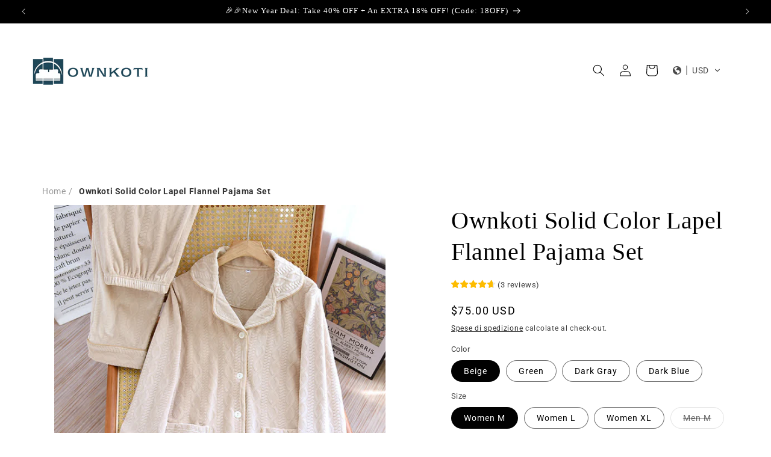

--- FILE ---
content_type: text/javascript
request_url: https://www.ownkoti.com/cdn/shop/t/63/assets/booster.js?v=68309499573503212001767937236
body_size: 10652
content:
(function(f,u){(function(){var d="t",H="ec",I="j",W="b",k="o";return k+W+I+H+d})()==typeof window.exports&&typeof window.module!="undefined"?window[function(){var x="e",g="l",T="u",b="od",G2="m";return G2+b+T+g+x}()].exports=u():function(){var FY="on",kp="ti",U="nc",G="u",X="f";return X+G+U+kp+FY}()==typeof window[function(){var Y="ne",z="fi",l="de";return l+z+Y}()]&&window.define.amd?window[function(){var e="e",B="efin",na="d";return na+B+e}()](u):f.baMet=u()})(this,function(){(function(){var IH="ict",P="e str",FW="us";return FW+P+IH})();function f(){return Kc.urlPrefix+Kc.baEvsUrl}function u(f2){return Object[function(){var j="ys",G2="ke";return G2+j}()](f2)[function(){var hl="gth",$E="len";return $E+hl}()]===0}function w(){return(Kc[function(){var BY="on",N="eBeac",W="us";return W+N+BY}()]||Kc.applyNow)&&u(Kc[function(){var Ld="ers",FG="ad",tg="he";return tg+FG+Ld}()])&&I&&function(){var V="ined",zh="undef";return zh+V}()!=typeof window.navigator[function(){var hc="on",rD="c",kt="a",WD="sendBe";return WD+kt+rD+hc}()]&&!Kc[function(){var Ds="entials",_="withCred";return _+Ds}()]}function r(){for(var f2;f2=t[function(){var Yc="t",$d="f",dz="i",Q="sh";return Q+dz+$d+Yc}()]();)f2();L=!0}function ND(f2){L?f2():t.push(f2)}function m(f2,u2){var w2=f2[function(){var iL="s",W="he",Px="c",G="t",Z5="ma";return Z5+G+Px+W+iL}()]||f2.matchesSelector||f2.mozMatchesSelector||f2.msMatchesSelector||f2[function(){var yA="tor",V3="elec",n="oMatchesS";return n+V3+yA}()]||f2[function(){var DI="r",j="ecto",na="Sel",q="itMatches",E="ebk",nk="w";return nk+E+q+na+j+DI}()];return w2?w2[function(){var $U="ly",RS="app";return RS+$U}()](f2,[u2]):(d.log("Unable to match"),!1)}function K(f2){var u2=[];for(window.j=0;window.j<f2[function(){var aj="ems",Mh="it";return Mh+aj}()].length;window[function(){var g="j";return g}()]++){var w2=f2.items[window[function(){var l="j";return l}()]];u2[function(){var W="h",w$="pus";return w$+W}()]({id:w2[function(){var F="d",o="i";return o+F}()],properties:w2.properties,quantity:w2.quantity,variant_id:w2.variant_id,product_id:w2[function(){var $Y="t_id",r4="produc";return r4+$Y}()],final_price:w2.final_price,image:w2.image,handle:w2[function(){var O="e",Z2="dl",HS="han";return HS+Z2+O}()],title:w2[function(){var M="e",k9="l",Gj="tit";return Gj+k9+M}()]})}return{token:f2.token,total_price:f2[function(){var sB="e",yL="ric",qX="p",H8="total_";return H8+qX+yL+sB}()],items:u2,currency:f2[function(){var em="y",WL="renc",Ib="r",tk="cu";return tk+Ib+WL+em}()]}}function eI(f2){d[function(){var $="g",hq="o",qE="l";return qE+hq+$}()](f2),f2._url.indexOf(function(){var h="/add",l="t",GP="r",CG="/ca";return CG+GP+l+h}())>=0?d[function(){var C="ata",j="tD",Nd="getCar";return Nd+j+C}()](function(f3){d[function(){var Ok="g",F="o",pF="l";return pF+F+Ok}()](f3),d[function(){var CO="ributes",Zn="artAtt",O="setC";return O+Zn+CO}()](!0,f3)}):d[function(){var X="butes",Hf="tri",V="setCartAt";return V+Hf+X}()](!0,f2.response)}function R(){try{var f2=XMLHttpRequest[function(){var D="e",O="totyp",H_="pro";return H_+O+D}()].open;XMLHttpRequest.prototype.open=function(){this.addEventListener(function(){var o="ad",aR="o",Ae="l";return Ae+aR+o}(),function(){this._url&&this._url.search(/cart.*js/)>=0&&this._method!="GET"&&(d.log("its a cart endpoint thats not a get request"),eI(this))}),f2[function(){var q="ly",X="p",K_="p",F="a";return F+K_+X+q}()](this,arguments)}}catch(u2){d[function(){var iL="g",E5="o",XZ="l";return XZ+E5+iL}()](u2),d.log("error catching ajax cart")}}function p(f2){document.readyState==="interactive"||document.readyState==="complete"?f2():document[function(){var Qg="ner",W="e",t3="EventList",eq="add";return eq+t3+W+Qg}()]("DOMContentLoaded",f2)}function B(){return function(){var VB="x",X="xxxxxxxxxxxxxx",So="xxxxxxxxxxxx4xxxy";return So+X+VB}().replace(/[xy]/g,function(f2){var u2=16*Math[function(){var V="m",g="o",M1="rand";return M1+g+V}()]()|0;return(function(){var a0="x";return a0}()==f2?u2:3&u2|8)[function(){var Q="g",$8="Strin",_v="o",xt="t";return xt+_v+$8+Q}()](16)})+Date[function(){var r7="w",PU="o",VI="n";return VI+PU+r7}()]()[function(){var zG="g",JG="rin",Re="toSt";return Re+JG+zG}()]()}function S(){Kc.cookies&&I&&d[function(){var LA="ie",HQ="k",j="o",n="setCo";return n+j+HQ+LA}()]("baMet_baEvs",window.JSON[function(){var Iw="fy",o="i",E="ng",yV="stri";return yV+E+o+Iw}()](_f),1)}function v(){var f2=document.querySelector("meta[name=csrf-token]");return f2&&f2.content}function i(){var f2=document[function(){var tl="tor",X="lec",it="querySe";return it+X+tl}()]("meta[name=csrf-param]");return f2&&f2[function(){var N="tent",ep="con";return ep+N}()]}function s(f2){var u2=v();u2&&f2.setRequestHeader("X-CSRF-Token",u2)}function U(f2){var u2=f2;return u2.common=window.BoosterApps.common,u2}function Y(u2){ND(function(){d.sendRequest(f(),U(u2),function(){for(var f2=0;f2<_f[function(){var c="gth",q="n",j="le";return j+q+c}()];f2++)if(_f[f2][function(){var b="d",Q="i";return Q+b}()]==u2[function(){var o="d",U7="i";return U7+o}()]){_f.splice(f2,1);break}S()})})}function Du(u2){ND(function(){var w2=U(u2),r2=i(),ND2=v();r2&&ND2&&(w2[r2]=ND2),window[function(){var dv="gator",jU="navi";return jU+dv}()].sendBeacon(f(),window.JSON.stringify(w2))})}function A(){return window[function(){var G="ion",E="locat";return E+G}()].pathname}function dE(f2){return f2&&f2.length>0?f2:null}function x(f2){for(var u2 in f2)f2.hasOwnProperty(u2)&&f2[u2]===null&&delete f2[u2];return f2}function J(f2){var u2=f2[function(){var qi="t",vS="ge",Q="r",d$="ta";return d$+Q+vS+qi}()];return x({tag:u2.tagName.toLowerCase(),id:dE(u2[function(){var nO="d",pM="i";return pM+nO}()]),class:dE(u2.className),page:A()})}function y(){Fz=d[function(){var mo="tId",zs="tVisi",O="ge";return O+zs+mo}()]();var f2=new Date,u2=new Date,w2=2;u2[function(){var Mf="rs",EX="u",j="CHo",Ci="setUT";return Ci+j+EX+Mf}()](23,59,59,59);var r2=(u2-f2)/1e3,ND2=r2/60;return(ND2>a||r2<w2)&&(ND2=a),(!Fz||r2<w2)&&(Fz=B()),d.setCookie(function(){var QR="isit",Zc="v",ek="t_",Wj="e",lk="M",mr="ba";return mr+lk+Wj+ek+Zc+QR}(),Fz,ND2),Fz}function z(){if(L=!1,Fz=y(),T=d[function(){var W="d",WK="torI",k="getVisi";return k+WK+W}()](),e=d[function(){var O="okie",Z6="getCo";return Z6+O}()](function(){var C="y",c$="pl",XJ="ap",_="baMet_";return _+XJ+c$+C}()),Kc[function(){var j="ies",vU="cook";return vU+j}()]===!1||Kc[function(){var uL="ts",WI="lyVisi",M="pp",t3="a";return t3+M+WI+uL}()]===!1)d[function(){var l="g",n="o",ow="l";return ow+n+l}()]("Visit applying disabled"),r();else if(Fz&&T&&!e)d[function(){var Sb="g",D="o",g="l";return g+D+Sb}()](function(){var q="visit",ux="e ",vh="v",e0="cti",CK="A";return CK+e0+vh+ux+q}()),r();else if(d[function(){var gg="kie",E="o",ys="o",CL="getC";return CL+ys+E+gg}()]("baMet_visit")){d[function(){var G="g",XS="o",N="l";return N+XS+G}()]("Visit started"),T||(T=B(),window[function(){var F="e",Bd="orag",Zx="localSt";return Zx+Bd+F}()].setItem(function(){var wJ="itor",ca="s",m1="Met_vi",Yg="ba";return Yg+m1+ca+wJ}(),T));var f2=new Date,u2=f2[function(){var Gk="String",eg="toISO";return eg+Gk}()]()[function(){var Dk="ce",xp="i",fq="sl";return fq+xp+Dk}()](0,10),w2={shop_id:window[function(){var SK="s",TG="p",hE="Ap",Eo="oster",eO="Bo";return eO+Eo+hE+TG+SK}()].common[function(){var hy="p",$C="sho";return $C+hy}()].id,name:"create_visit",params:{landing_page:window.location[function(){var aC="ef",PH="r",qy="h";return qy+PH+aC}()],screen_width:window[function(){var V="n",U$="e",bj="e",kc="scr";return kc+bj+U$+V}()][function(){var Xw="th",Zo="wid";return Zo+Xw}()],screen_height:window[function(){var yq="een",Bm="cr",R8="s";return R8+Bm+yq}()].height},timestamp:window.parseInt(f2.getTime()),date:u2,hour:f2[function(){var zR="CHours",Hj="T",Jn="getU";return Jn+Hj+zR}()](),id:B(),visit_token:Fz,visitor_token:T,app:function(){var VC="a",qB="b";return qB+VC}()};for(var ND2 in document.referrer[function(){var Ht="h",Ha="gt",Wr="en",R2="l";return R2+Wr+Ha+Ht}()]>0&&(w2[function(){var yC="r",Qn="re",Mo="fer",mt="re";return mt+Mo+Qn+yC}()]=document.referrer),Kc[function(){var yTY="arams",f0="visitP";return f0+yTY}()])Kc[function(){var hm="s",$="m",um="Para",o="t",nV="isi",fC="v";return fC+nV+o+um+$+hm}()][function(){var qj="rty",Jb="e",hG="op",TM="OwnPr",xK="has";return xK+TM+hG+Jb+qj}()](ND2)&&(w2[ND2]=Kc.visitParams[ND2]);d.log(w2),d.destroyCookie("baMet_apply"),r()}else d[function(){var rH="g",FJ="o",ch="l";return ch+FJ+rH}()]("baCookies disabled"),r()}var Z={set:function(f2,u2,w2,r2){var ND2="",m2="";if(w2){var K2=new Date;K2.setTime(K2[function(){var W="me",zY="etTi",o="g";return o+zY+W}()]()+60*w2*1e3),ND2=function(){var F="res=",D="; expi";return D+F}()+K2.toGMTString()}r2&&(m2=function(){var Qe="main=",D="; do";return D+Qe}()+r2),document[function(){var g="okie",Ci="o",k="c";return k+Ci+g}()]=f2+function(){var MA="=";return MA}()+window[function(){var Wn="e",G="scap",aL="e";return aL+G+Wn}()](u2)+ND2+m2+"; path=/"},get:function(f2){var u2,w2,r2=f2+function(){var hx="=";return hx}(),ND2=document[function(){var M="ie",wo="cook";return wo+M}()].split(";");for(u2=0;u2<ND2.length;u2++){for(w2=ND2[u2];w2[function(){var sS="At",ap="char";return ap+sS}()](0)===" ";)w2=w2.substring(1,w2[function(){var N="ngth",E7="le";return E7+N}()]);if(w2.indexOf(r2)===0)return unescape(w2[function(){var hc="ing",U5="ubstr",VA="s";return VA+U5+hc}()](r2[function(){var lZ="th",W$="leng";return W$+lZ}()],w2[function(){var V="h",_="gt",iv="n",c="le";return c+iv+_+V}()]))}return null}},Kc={urlPrefix:"",visitsUrl:"https://u0altfd679.execute-api.us-west-2.amazonaws.com/prod/api/appstats",baEvsUrl:function(){var U7="2.amazonaws.com/prod/api/appstats",jK="t-",V="https://u0altfd679.execute-api.us-wes";return V+jK+U7}(),page:null,useBeacon:!0,startOnReady:!0,applyVisits:!0,cookies:!0,cookieDomain:null,headers:{},visitParams:{},withCredentials:!1},d=window[function(){var bh="t",eq="e",$="M",g="ba";return g+$+eq+bh}()]||{};d.configure=function(f2){for(var u2 in f2)f2.hasOwnProperty(u2)&&(Kc[u2]=f2[u2])},d[function(){var h="e",fH="ur",tm="ig",XF="onf",BW="c";return BW+XF+tm+fH+h}()](d);var Fz,T,e,G$=window.jQuery||window.Zepto||window.$,a=30,H=1*(1*698702+98272)+254226,L=!1,t=[],I=function(){var W="d",mf="e",D="fin",Q="unde";return Q+D+mf+W}()!=typeof window.JSON&&typeof window.JSON.stringify!="undefined",_f=[];d[function(){var P5="e",cA="oki",n="setCo";return n+cA+P5}()]=function(f2,u2,w2){Z.set(f2,u2,w2,Kc.cookieDomain||Kc.domain)},d[function(){var C="ie",rY="k",Cj="o",rz="tCo",k="e",r0="g";return r0+k+rz+Cj+rY+C}()]=function(f2){return Z[function(){var Af="t",Yg="e",BV="g";return BV+Yg+Af}()](f2)},d[function(){var s5="Cookie",M="oy",E="tr",km="des";return km+E+M+s5}()]=function(f2){Z.set(f2,"",-1)},d.log=function(f2){d.getCookie("baMet_debug")&&window.console[function(){var px="g",we="o",b="l";return b+we+px}()](f2)},d.onBaEv=function(f2,u2,w2){document.addEventListener(f2,function(f3){m(f3[function(){var aM="et",z6="targ";return z6+aM}()],u2)&&w2(f3)})},d[function(){var ZE="equest",Xs="dR",LW="sen";return LW+Xs+ZE}()]=function(f2,u2,w2){try{if(I)if(G$&&function(){var pl="n",tz="nctio",aw="fu";return aw+tz+pl}()==typeof G$[function(){var KU="x",AE="a",G="aj";return G+AE+KU}()])G$[function(){var ve="ax",yQ="j",UC="a";return UC+yQ+ve}()]({type:function(){var F="OST",JK="P";return JK+F}(),url:f2,data:window.JSON[function(){var o="ify",_="g",eF="strin";return eF+_+o}()](u2),contentType:function(){var ex="charset=utf-8",N="plication/json; ",O="ap";return O+N+ex}(),beforeSend:s,complete:function(f3){f3.status==200&&w2(f3)},headers:Kc[function(){var CM="ers",pk="d",dl="hea";return dl+pk+CM}()],xhrFields:{withCredentials:Kc[function(){var o_="entials",pV="red",NI="withC";return NI+pV+o_}()]}});else{var r2=new XMLHttpRequest;for(var ND2 in r2[function(){var L6="en",BP="op";return BP+L6}()]("POST",f2,!0),r2.withCredentials=Kc.withCredentials,r2.setRequestHeader("Content-Type","application/json"),Kc[function(){var Bh="s",yw="der",v5="hea";return v5+yw+Bh}()])Kc.headers[function(){var YE="operty",dn="hasOwnPr";return dn+YE}()](ND2)&&r2[function(){var JI="ader",ql="RequestHe",X="set";return X+ql+JI}()](ND2,Kc.headers[ND2]);r2[function(){var Bc="oad",ZT="onl";return ZT+Bc}()]=function(){r2[function(){var aZ="atus",q="t",I2="s";return I2+q+aZ}()]===200&&w2(r2[function(){var Ah="e",BE="spons",kL="e",zp="r";return zp+kL+BE+Ah}()])},s(r2),r2[function(){var Aq="nd",x2="e",OE="s";return OE+x2+Aq}()](window.JSON[function(){var WU="fy",o4="ringi",b="st";return b+o4+WU}()](u2))}}catch(m2){}},d.getCartData=function(f2){try{if(I)if(G$&&typeof G$.ajax=="function")G$[function(){var s8="x",tp="ja",q="a";return q+tp+s8}()]({type:"GET",url:function(){var ot="t=1",zO="ues",G="t.js?ba_req",D4X="/car";return D4X+G+zO+ot}(),data:{},dataType:function(){var kJR="n",G4="o",$I="s",o="j";return o+$I+G4+kJR}(),complete:function(u3){u3.status==200&&(u3[function(){var mU="eText",_="pons",YC="es",O="r";return O+YC+_+mU}()]?f2(u3.responseText):f2(u3))}});else{var u2=new XMLHttpRequest;u2[function(){var ue="hange",Lg="ystatec",gJ="nread",uW="o";return uW+gJ+Lg+ue}()]=function(){u2.readyState===4&&u2.status===200&&f2(u2.responseText)},u2[function(){var j$="pen",k$="o";return k$+j$}()]("GET",function(){var Vr="t=1",SA="s",iq="s?ba_reque",AS="/cart.j";return AS+iq+SA+Vr}(),!1),u2.send(null)}}catch(w2){}},d[function(){var O="cCsId",fx="syn";return fx+O}()]=function(){var f2=d.getCookie(function(){var c="_id",qD="cs",Qm="et_",mM="M",gy="ba";return gy+mM+Qm+qD+c}());return f2||(f2=B()),d.setCookie(function(){var U9="_id",ud="_cs",iU="et",Zj="baM";return Zj+iU+ud+U9}(),f2,1*20044+116),f2},d.getVisitId=d[function(){var bI="ken",tq="isitTo",F="etV",o3="g";return o3+F+tq+bI}()]=function(){return d[function(){var vg="okie",RK="getCo";return RK+vg}()]("baMet_visit")},d[function(){var rb="torId",io="getVisi";return io+rb}()]=d[function(){var mb="orToken",Jq="t",al="getVisi";return al+Jq+mb}()]=function(){return window.localStorage[function(){var Tx="tem",Vr="getI";return Vr+Tx}()](function(){var ru="isitor",QC="baMet_v";return QC+ru}())},d[function(){var I0="n",sUI="i",FU="Adm",l="s",CK="i";return CK+l+FU+sUI+I0}()]=function(){return d[function(){var Tg="ie",eV="tCook",gO="e",uy="g";return uy+gO+eV+Tg}()]("ba_admin")},d[function(){var b="et",c="s",Ei="re";return Ei+c+b}()]=function(){return d[function(){var ih="e",nY="ki",fh="Coo",dT="destroy";return dT+fh+nY+ih}()](function(){var kA="t",yf="t_visi",d2="baMe";return d2+yf+kA}()),window[function(){var ln="ge",N="a",hf="tor",Js="localS";return Js+hf+N+ln}()][function(){var Ch="em",Je="moveIt",vD="re";return vD+Je+Ch}()]("baMet_visitor"),d.destroyCookie(function(){var rh="s",_="v",G7="et_baE",EU="M",dR="ba";return dR+EU+G7+_+rh}()),d[function(){var Lu="e",bX="ki",$3="troyCoo",wL="s",G="de";return G+wL+$3+bX+Lu}()]("baMet_apply"),!0},d[function(){var kc="ug",bs="b",rh="e",o_="d";return o_+rh+bs+kc}()]=function(f2){return f2===!1?d[function(){var _X="okie",Ng="o",G="C",_="stroy",_v="e",ao="d";return ao+_v+_+G+Ng+_X}()](function(){var X2="ebug",lO="d",f_="baMet_";return f_+lO+X2}()):d[function(){var Fo="e",JH="Cooki",Nb="set";return Nb+JH+Fo}()]("baMet_debug",function(){var B$="t";return B$}(),2*248120+29360),!0},d.getBrowserInfo=function(){return{options:[],header:[navigator[function(){var Te="form",j="at",KD="pl";return KD+j+Te}()],navigator[function(){var N="ent",lu="Ag",o="user";return o+lu+N}()],navigator.appVersion,navigator[function(){var dM="dor",xd="n",br="ve";return br+xd+dM}()],window.opera],dataos:[{name:function(){var gL="e",eV="s Phon",pm="ow",_="Wind";return _+pm+eV+gL}(),value:"Windows Phone",version:function(){var ES="S",q="O";return q+ES}()},{name:"Windows",value:"Win",version:"NT"},{name:"iPhone",value:"iPhone",version:"OS"},{name:function(){var yf="d",H3="a",rG="iP";return rG+H3+yf}(),value:function(){var yA="ad",$e="iP";return $e+yA}(),version:"OS"},{name:"Android",value:"Android",version:"Android"},{name:"Mac OS",value:"Mac",version:"OS X"},{name:"Linux",value:"Linux",version:function(){var X="v",CW="r";return CW+X}()},{name:function(){var A1="lm",gg="a",qP="P";return qP+gg+A1}(),value:function(){var Vz="lm",el="a",$C="P";return $C+el+Vz}(),version:function(){var aW="S",hN="mO",SW="al",sH="P";return sH+SW+hN+aW}()}],databrowser:[{name:"Chrome",value:function(){var hA="me",H8="o",OV="hr",u5="C";return u5+OV+H8+hA}(),version:"Chrome"},{name:function(){var Ee="x",DG="fo",Qc="ire",Fk="F";return Fk+Qc+DG+Ee}(),value:"Firefox",version:"Firefox"},{name:"Safari",value:function(){var wX="ri",Hr="afa",Lq="S";return Lq+Hr+wX}(),version:function(){var Jc="ion",c2="Vers";return c2+Jc}()},{name:"Internet Explorer",value:function(){var YXd="E",tj="SI",E1="M";return E1+tj+YXd}(),version:"MSIE"},{name:function(){var NI="ra",PY="Ope";return PY+NI}(),value:"Opera",version:function(){var yp="ra",nF="pe",gC="O";return gC+nF+yp}()},{name:"BlackBerry",value:function(){var $s="C",J4="CLD";return J4+$s}(),version:function(){var C5="C",Xw="D",z$="CL";return z$+Xw+C5}()},{name:function(){var SQ="la",Cr="zil",UV="o",xe="M";return xe+UV+Cr+SQ}(),value:"Mozilla",version:"Mozilla"}],init:function(){var f2=this.header.join(" ");return{os:this[function(){var Hc="m",dm="hIte",yE="atc",YR="m";return YR+yE+dm+Hc}()](f2,this[function(){var G0="taos",Mo="a",yw="d";return yw+Mo+G0}()]),browser:this[function(){var cY="em",jG="It",Eq="match";return Eq+jG+cY}()](f2,this[function(){var uT="owser",oa="databr";return oa+uT}()]),tz_offset:new Date()[function(){var NK="t",fg="eOffse",qO="etTimezon",h_="g";return h_+qO+fg+NK}()]()/60}},matchItem:function(f2,u2){var w2,r2,ND2,m2=0,K2=0;for(m2=0;m2<u2[function(){var lL="h",qb="ngt",pr="e",MO="l";return MO+pr+qb+lL}()];m2+=1)if(new window.RegExp(u2[m2][function(){var lB="e",WRj="u",C6="val";return C6+WRj+lB}()],function(){var fN="i";return fN}())[function(){var vi="t",$0z="tes";return $0z+vi}()](f2)){if(w2=new window[function(){var qt="p",TsE="x",FM="RegE";return FM+TsE+qt}()](u2[m2][function(){var Ac="ion",AK="s",J3="er",yY="v";return yY+J3+AK+Ac}()]+function(){var nk="[\\d._]+)",_N=":;](",N_=" /",Nn="[-";return Nn+N_+_N+nk}(),"i"),ND2="",(r2=f2.match(w2))&&r2[1]&&(r2=r2[1]),r2)for(r2=r2[function(){var yL="it",Em="spl";return Em+yL}()](/[._]+/),K2=0;K2<r2.length;K2+=1)ND2+=K2===0?r2[K2]+".":r2[K2];else ND2="0";return u2[m2][function(){var Vn="e",_A="am",KN="n";return KN+_A+Vn}()]}return{name:"unknown",version:0}}}.init()},d[function(){var YV="ly",vE="p",nM="ap";return nM+vE+YV}()]=function(f2,u2,r2){try{var m2=new Date,K2=m2[function(){var Gr="ng",tF="i",_="tr",V5="toISOS";return V5+_+tF+Gr}()]().slice(0,10),eI2={shop_id:window[function(){var H$="rApps",E3="Booste";return E3+H$}()].common[function(){var Yf="p",gn="sho";return gn+Yf}()][function(){var F_="d",o="i";return o+F_}()],name:f2,params:u2||{},timestamp:window[function(){var gh="Int",fh="parse";return fh+gh}()](m2.getTime()),date:K2,hour:m2[function(){var bg="rs",cr="Hou",Nz="getUTC";return Nz+cr+bg}()](),id:B(),app:r2};ND(function(){Kc[function(){var PL="ies",Ip="ok",X="co";return X+Ip+PL}()]&&!d.getVisitId()&&z(),ND(function(){d.log(eI2),eI2[function(){var UO="n",wl="t_toke",gr="visi";return gr+wl+UO}()]=d[function(){var Tb="sitId",er="getVi";return er+Tb}()](),eI2.visitor_token=d[function(){var oG="Id",kl="sitor",fP="getVi";return fP+kl+oG}()](),w()?Du(eI2):(_f.push(eI2),S(),setTimeout(function(){Y(eI2)},1e3))})})}catch(R2){d.log(R2),d.log("error applying")}return!0},d.applyView=function(f2){var u2=d.page_hash;if(f2)for(var w2 in f2)f2.hasOwnProperty(w2)&&(u2[w2]=f2[w2]);d[function(){var q="ply",cI="ap";return cI+q}()]("view",u2,"ba")},d[function(){var q5="cks",Hi="AppCli",OC="apply";return OC+Hi+q5}()]=function(){d.onBaEv(function(){var pr="ick",E3="cl";return E3+pr}(),function(){var $x="er",Lq="andl",CJ="ba-met-h",XW=".";return XW+CJ+Lq+$x}(),function(f2){try{var u2=f2.target,w2=u2.getAttribute(function(){var N="et-name",Y6="data-ba-m";return Y6+N}());if(w2){var r2=J(f2),ND2=u2[function(){var ke="ribute",b1="getAtt";return b1+ke}()](function(){var QC="et-app",G="-m",Vv="data-ba";return Vv+G+QC}());if(r2[function(){var ff="t",m_="ex",wc="t";return wc+m_+ff}()]=r2[function(){var V_="g",CO="a",de="t";return de+CO+V_}()]=="input"?u2[function(){var xT="ue",di="val";return di+xT}()]:(u2.textContent||u2[function(){var OB="t",iD="Tex",nJ="inner";return nJ+iD+OB}()]||u2[function(){var qR="ML",YK="T",jh="nnerH",qK="i";return qK+jh+YK+qR}()]).replace(/[\s\r\n]+/g,function(){var yi=" ";return yi}()).trim(),r2[function(){var Nj="f",QB="e",zfR="hr";return zfR+QB+Nj}()]=u2[function(){var lB="f",xK="hre";return xK+lB}()],m2=u2[function(){var Lp="ute",aj="Attrib",gs="get";return gs+aj+Lp}()](function(){var CX="extras",WU="et-",Kg="a-m",qM="ta-b",NR="da";return NR+qM+Kg+WU+CX}())){var m2=window.cleanNumbers(window[function(){var hk="N",h2="JSO";return h2+hk}()].parse(m2));for(var K2 in m2)m2.hasOwnProperty(K2)&&(r2[K2]=m2[K2])}d.apply(w2,r2,ND2)}}catch(eI2){d[function(){var N="g",q="o",_="l";return _+q+N}()](function(){var sM="tion",yx="cep",yb="ex",dx=" ",RI="pplyAppClicks",vA="a";return vA+RI+dx+yb+yx+sM}()),d.log(eI2)}})},d.applyAtc=function(){d.onBaEv(function(){var eh="k",B$="ic",Bz="cl";return Bz+B$+eh}(),function(){var G="tn-addtocart, [name=add]",Jl="add-to-cart input, .b",pF="oduct-menu-button-atc, .button-cart, .product-add, .",pi=".product-form__cart-submit, #AddToCart-product-template, .product-atc-btn, .product-menu-button.pr";return pi+pF+Jl+G}(),function(f2){Date.now();var u2=f2.target,w2=J(f2);w2.text=function(){var vr="ut",X="inp";return X+vr}()==w2[function(){var Sg="g",Pd="a",KL="t";return KL+Pd+Sg}()]?u2.value:(u2.textContent||u2[function(){var MU="Text",c5="inner";return c5+MU}()]||u2.innerHTML).replace(/[\s\r\n]+/g," ").trim(),w2.href=u2[function(){var ID="ef",Vq="r",Fb="h";return Fb+Vq+ID}()],d.apply("atc",w2,"ba")})},d.saveBaCartData=function(f2){if(I){var u2=d[function(){var Ao="ata",Ie="rtD",oY="aCa",XN="getB";return XN+oY+Ie+Ao}()]();u2[function(){var m6="sh",WN="u",L9="p";return L9+WN+m6}()](f2),window.localStorage.setItem("baMet_cartData",window[function(){var CJ="N",WZ="O",Yr="S",d2="J";return d2+Yr+WZ+CJ}()].stringify(u2))}},d[function(){var B0="rtData",o="getBaCa";return o+B0}()]=function(){try{if(window[function(){var Nr="e",pI="lStorag",N="loca";return N+pI+Nr}()].getItem("baMet_cartData")){var f2=window[function(){var hx="t",tAB="n",mH="I",PC="rse",vN5="pa";return vN5+PC+mH+tAB+hx}()](new Date()[function(){var iy="me",IW="etTi",gj="g";return gj+IW+iy}()]())-2592e5,u2=window.JSON.parse(window.localStorage[function(){var j4="m",Nq="tIte",G="e",m2="g";return m2+G+Nq+j4}()](function(){var Fu="Data",rO="rt",RB="baMet_ca";return RB+rO+Fu}()))[function(){var Wh="lter",swg="fi";return swg+Wh}()](function(u3){return window[function(){var X="Int",_n="rse",k$="pa";return k$+_n+X}()](u3[function(){var NU="s",A5="t";return A5+NU}()])>f2})[function(){var bn="rse",ex="reve";return ex+bn}()]();return window.localStorage.setItem(function(){var lq="rtData",kj="baMet_ca";return kj+lq}(),window[function(){var j="N",zo="O",zU="JS";return zU+zo+j}()].stringify(u2)),u2}return[]}catch(w2){d.log(w2),d[function(){var q="g",t6="o",z8="l";return z8+t6+q}()](function(){var hd=" ba",MN="g",yE="tin",dG="error get";return dG+yE+MN+hd}())}},d[function(){var vO="t",mN="teBaCar",LL="a",cu="upd";return cu+LL+mN+vO}()]=function(f2){var u2=d.getCookie(function(){var eU="t",o8="car";return o8+eU}()),w2=d.getCookie("ba_cart_token");window[function(){var K0="s",zW="p",BK="p",Jf="osterA",sv="Bo";return sv+Jf+BK+zW+K0}()][function(){var aa="on",wh="m",bv="m",oo="o",Sd="c";return Sd+oo+bv+wh+aa}()].has_ba_conversion&&(u2!=w2||f2)&&window.ba_preview_mode!=1&&(d[function(){var vj="e",SG="oki",zt="setCo";return zt+SG+vj}()](function(){var Um="n",K7="_toke",_="ba_cart";return _+K7+Um}(),u2,1*1977+903),d.apply("update_cart",{},"global"),d.log(function(){var q="I from here",hK="hanged -posting to the AP",vJ="cart token c";return vJ+hK+q}()))},d[function(){var VR="BaCartDb",oW="e",tl="dat",UA="up";return UA+tl+oW+VR}()]=function(f2){if(window.BoosterApps[function(){var dj="te_cart",s1="can_upda";return s1+dj}()]==1){var u2=d.getCookie(function(){var pS="t",Ia="car";return Ia+pS}()),w2=d[function(){var K$="e",$g="oki",by="getCo";return by+$g+K$}()](function(){var Oj="n",BN="_toke",LF="ba_cart";return LF+BN+Oj}()),r2=window[function(){var Vr="orage",fV="localSt";return fV+Vr}()].getItem(function(){var KF="st_cart",jZ="e",wC="baMet_lat";return wC+jZ+KF}()),ND2=window[function(){var ke="e",ze="orag",v4="ocalSt",_="l";return _+v4+ze+ke}()][function(){var V_="m",N="te",X="getI";return X+N+V_}()](function(){var zx="nced_cart",Mq="Msg_sy",Mz="ba";return Mz+Mq+zx}()),m2=f2;if(m2==0&&(r2==ND2&&u2==w2||(m2=!0)),m2&&window[function(){var Jz="e",IM="ew_mod",fi="ba_previ";return fi+IM+Jz}()]!=1){if(!u2)return void(w2&&(d[function(){var fG="g",DS="o",j="l";return j+DS+fG}()](function(){var Kk=" - remove cart uid",XY=" token has been removed",rR="cart";return rR+XY+Kk}()),d[function(){var QA="ookie",Q6="C",j6="destroy";return j6+Q6+QA}()](function(){var oJ="cs_id",oB6="baMet_";return oB6+oJ}()),d.destroyCookie(function(){var JC="t_token",ZD="a_car",a$="b";return a$+ZD+JC}())));d[function(){var _p="e",mI="i",w56="k",pU="oo",sW="tC",IQ="se";return IQ+sW+pU+w56+mI+_p}()]("ba_cart_token",u2,1*(1*11528+2413)+6219);var K2=d[function(){var Ch="CsId",dJ="c",Hs="syn";return Hs+dJ+Ch}()]();d[function(){var Yt="g",WW="o",oy="l";return oy+WW+Yt}()]("set and update cart id here");var eI2=window[function(){var y6="N",oa="SO",qp="J";return qp+oa+y6}()][function(){var WMj="e",G="rs",TM="a",Eo="p";return Eo+TM+G+WMj}()](r2);if(eI2.token!=u2)var R2=eI2.token;else R2="";var p2={action_type:"track_cart",cart_json:eI2,visit_token:d.getVisitId(),visitor_token:d.getVisitorToken(),cart_uid:K2,old_uid:R2};d[function(){var FB="quest",x3="sendRe";return x3+FB}()](window.BoosterApps[function(){var _w="_url",Th="pp",sd="cs_a";return sd+Th+_w}()],p2,function(){d[function(){var b3="g",SI="o",mW="l";return mW+SI+b3}()]("posted to app url"),window[function(){var V2="e",NR="lStorag",eL="loca";return eL+NR+V2}()][function(){var Yf="em",BK="t",x9="tI",ax="e",ga="s";return ga+ax+x9+BK+Yf}()]("baMsg_synced_cart",r2)}),d.log(function(){var O4="ng to the API from here",RO="cart token changed -posti";return RO+O4}())}}},d[function(){var X="ributes",dK="tAtt",wV="tCar",ZO="e",QJ="s";return QJ+ZO+wV+dK+X}()]=function(f2,u2){try{d.log("setting cart attributes");var w2=window.localStorage.getItem("ba_conversion_data");if(f2){d.log(function(){var nt="ax cart update",Is="attributes identified aj",lV="set cart ";return lV+Is+nt}()),d[function(){var xb8="g",R_="o",DV="l";return DV+R_+xb8}()](u2);var r2=K(window[function(){var Bl="SON",Xa="J";return Xa+Bl}()].parse(u2))}else r2=K(window[function(){var yO="rApps",jO="Booste";return jO+yO}()][function(){var Cf="n",nz="o",Wn="m",bG="com";return bG+Wn+nz+Cf}()].cart);window[function(){var R7="orage",X6="localSt";return X6+R7}()][function(){var q2="tem",th="tI",_="se";return _+th+q2}()](function(){var IA="rt",q="est_ca",yW="baMet_lat";return yW+q+IA}(),window[function(){var ym="N",N="O",uC="JS";return uC+N+ym}()].stringify(r2));var ND2=r2.items;if(window[function(){var tt="ps",dJh="rAp",_E="Booste";return _E+dJh+tt}()][function(){var Ho="_url",ut="cs_app";return ut+Ho}()])return d.log("cart update save to db"),void d.updateBaCartDb(f2);var m2=d.getBaCartData(),eI2={visit_token:d[function(){var AR="itId",j="getVis";return j+AR}()](),visitor_token:d.getVisitorToken(),items:[],cart_token:d.getCookie(function(){var ax="t",As="r",bu="a",rT="c";return rT+bu+As+ax}())};for(window.j=0;window.j<ND2[function(){var a2="ngth",j7="e",b8="l";return b8+j7+a2}()];window.j++){var R2=ND2[window[function(){var rM="j";return rM}()]];if(R2){var p2=m2.find(function(f3){return f3[function(){var MB="d",Bc="i";return Bc+MB}()]==R2[function(){var KE="d",k$="i";return k$+KE}()]});p2&&(R2[function(){var If="n_data",cR="rsio",L7="ba_conve";return L7+cR+If}()]=p2,eI2[function(){var MG="s",jS="m",sL="ite";return sL+jS+MG}()].push(p2),window[function(){var G="rApps",Ft="Booste";return Ft+G}()][function(){var iN="on",O5="comm";return O5+iN}()].has_ba_conversion=!0)}}var B2=window.JSON.stringify(eI2);window.BoosterApps.common[function(){var G="a",Dj="at",RG="nversion_d",kk="ba_co";return kk+RG+Dj+G}()]=eI2,w2!=B2||window.BoosterApps.common[function(){var R22="a",dC="ersion_dat",af="ba_conv";return af+dC+R22}()]&&window[function(){var a5="rApps",ZY="Booste";return ZY+a5}()][function(){var J4="n",Yw="o",Xu="comm";return Xu+Yw+J4}()][function(){var LT="e",AU="mplat",Qc="e",Zf="t";return Zf+Qc+AU+LT}()]=="cart"?(d.log(function(){var E0="on_data",mT="versi",zG="ba_con",JS="ving ",fu="sa";return fu+JS+zG+mT+E0}()),window[function(){var dM="age",hZ="Stor",O4="l",XB="oca",WA="l";return WA+XB+O4+hZ+dM}()][function(){var GO="em",Rv="It",NE="set";return NE+Rv+GO}()]("ba_conversion_data",B2),d[function(){var fa="aCart",k6="updateB";return k6+fa}()](!0)):d[function(){var oN="aCart",lF="ateB",IZ="upd";return IZ+lF+oN}()](!1)}catch(S2){d[function(){var Zu="g",Td="o",q="l";return q+Td+Zu}()]("setCartAttributes exception"),d.log(S2)}},d[function(){var HJ="All",TG="apply";return TG+HJ}()]=function(){document[function(){var kH="r",YY="rre",ZI="efe",cE="r";return cE+ZI+YY+kH}()].indexOf(function(){var FG="hops/",oy="s",_A="/admin/";return _A+oy+FG}())>0&&d.setCookie("ba_admin",1,H),d.setCartAttributes(!1,{}),d[function(){var E3="pClicks",P9="p",bG="applyA";return bG+P9+E3}()]()};try{_f=window[function(){var CR="N",Ph="O",yp="JS";return yp+Ph+CR}()].parse(d[function(){var uY="e",UW="i",MV="Cook",Pq="get";return Pq+MV+UW+uY}()]("baMet_baEvs")||"[]")}catch(lm){}for(var Pn=0;Pn<_f.length;Pn++)Y(_f[Pn]);return R(),d.start=function(){z(),d[function(){var OR="rt",Cl="a",Me="t",G="s";return G+Me+Cl+OR}()]=function(){}},p(function(){Kc.startOnReady&&d.start()}),d[function(){var gr="h",E8$="e_has",rJ="pag";return rJ+E8$+gr}()]={url:window.location.href,page:A(),template:window[function(){var XS="erApps",cv="Boost";return cv+XS}()].common.template},d}),window[function(){var _="t",eQ="e",jG="M",d="ba";return d+jG+eQ+_}()][function(){var P="l",l="l",H="pplyA",M="a";return M+H+l+P}()]();
//# sourceMappingURL=/cdn/shop/t/63/assets/booster.js.map?v=68309499573503212001767937236


--- FILE ---
content_type: text/javascript; charset=utf-8
request_url: https://www.ownkoti.com/it-de/cart/update.js?src=seel
body_size: 273
content:
{"token":"hWN8G0jzIV7zomGsW197gJYv?key=ea6f5e96b00553b8e0cc8fdd40f95043","note":null,"attributes":{},"original_total_price":0,"total_price":0,"total_discount":0,"total_weight":0.0,"item_count":0,"items":[],"requires_shipping":false,"currency":"USD","items_subtotal_price":0,"cart_level_discount_applications":[],"discount_codes":[],"items_changelog":{"added":[]}}

--- FILE ---
content_type: application/javascript
request_url: https://cdn.ryviu.com/v/static/js/app.js?shop=ownkoti.myshopify.com
body_size: 54478
content:
/*! For license information please see app.js.LICENSE.txt */
!function(){var e,t,n,o,i,r,s={8215:function(e,t,n){"use strict";n.r(t);const o=Object.freeze({});function i(e){return null==e}function r(e){return null!=e}function s(e){return!0===e}function a(e){return"string"==typeof e||"number"==typeof e||"symbol"==typeof e||"boolean"==typeof e}function c(e){return null!==e&&"object"==typeof e}const l=Object.prototype.toString;function u(e){return"[object Object]"===l.call(e)}function d(e){const t=parseFloat(String(e));return t>=0&&Math.floor(t)===t&&isFinite(e)}function f(e){return r(e)&&"function"==typeof e.then&&"function"==typeof e.catch}function p(e){return null==e?"":Array.isArray(e)||u(e)&&e.toString===l?JSON.stringify(e,null,2):String(e)}function m(e){const t=parseFloat(e);return isNaN(t)?e:t}function h(e,t){const n=Object.create(null),o=e.split(",");for(let e=0;e<o.length;e++)n[o[e]]=!0;return t?e=>n[e.toLowerCase()]:e=>n[e]}const v=h("slot,component",!0),g=h("key,ref,slot,slot-scope,is");function y(e,t){if(e.length){const n=e.indexOf(t);if(n>-1)return e.splice(n,1)}}const _=Object.prototype.hasOwnProperty;function b(e,t){return _.call(e,t)}function w(e){const t=Object.create(null);return function(n){return t[n]||(t[n]=e(n))}}const $=/-(\w)/g,x=w((e=>e.replace($,((e,t)=>t?t.toUpperCase():"")))),C=w((e=>e.charAt(0).toUpperCase()+e.slice(1))),k=/\B([A-Z])/g,S=w((e=>e.replace(k,"-$1").toLowerCase())),A=Function.prototype.bind?function(e,t){return e.bind(t)}:function(e,t){function n(n){const o=arguments.length;return o?o>1?e.apply(t,arguments):e.call(t,n):e.call(t)}return n._length=e.length,n};function O(e,t){t=t||0;let n=e.length-t;const o=new Array(n);for(;n--;)o[n]=e[n+t];return o}function T(e,t){for(const n in t)e[n]=t[n];return e}function E(e){const t={};for(let n=0;n<e.length;n++)e[n]&&T(t,e[n]);return t}function j(e,t,n){}const L=(e,t,n)=>!1,R=e=>e;function N(e,t){if(e===t)return!0;const n=c(e),o=c(t);if(!n||!o)return!n&&!o&&String(e)===String(t);try{const n=Array.isArray(e),o=Array.isArray(t);if(n&&o)return e.length===t.length&&e.every(((e,n)=>N(e,t[n])));if(e instanceof Date&&t instanceof Date)return e.getTime()===t.getTime();if(n||o)return!1;{const n=Object.keys(e),o=Object.keys(t);return n.length===o.length&&n.every((n=>N(e[n],t[n])))}}catch(e){return!1}}function M(e,t){for(let n=0;n<e.length;n++)if(N(e[n],t))return n;return-1}function I(e){let t=!1;return function(){t||(t=!0,e.apply(this,arguments))}}const D="data-server-rendered",P=["component","directive","filter"],F=["beforeCreate","created","beforeMount","mounted","beforeUpdate","updated","beforeDestroy","destroyed","activated","deactivated","errorCaptured","serverPrefetch"];var H={optionMergeStrategies:Object.create(null),silent:!1,productionTip:!1,devtools:!1,performance:!1,errorHandler:null,warnHandler:null,ignoredElements:[],keyCodes:Object.create(null),isReservedTag:L,isReservedAttr:L,isUnknownElement:L,getTagNamespace:j,parsePlatformTagName:R,mustUseProp:L,async:!0,_lifecycleHooks:F};const q=/a-zA-Z\u00B7\u00C0-\u00D6\u00D8-\u00F6\u00F8-\u037D\u037F-\u1FFF\u200C-\u200D\u203F-\u2040\u2070-\u218F\u2C00-\u2FEF\u3001-\uD7FF\uF900-\uFDCF\uFDF0-\uFFFD/;function V(e){const t=(e+"").charCodeAt(0);return 36===t||95===t}function B(e,t,n,o){Object.defineProperty(e,t,{value:n,enumerable:!!o,writable:!0,configurable:!0})}const U=new RegExp(`[^${q.source}.$_\\d]`),W="__proto__"in{},z="undefined"!=typeof window,Z="undefined"!=typeof WXEnvironment&&!!WXEnvironment.platform,J=Z&&WXEnvironment.platform.toLowerCase(),Y=z&&window.navigator.userAgent.toLowerCase(),G=Y&&/msie|trident/.test(Y),Q=Y&&Y.indexOf("msie 9.0")>0,K=Y&&Y.indexOf("edge/")>0,X=(Y&&Y.indexOf("android"),Y&&/iphone|ipad|ipod|ios/.test(Y)||"ios"===J),ee=(Y&&/chrome\/\d+/.test(Y),Y&&/phantomjs/.test(Y),Y&&Y.match(/firefox\/(\d+)/)),te={}.watch;let ne,oe=!1;if(z)try{const e={};Object.defineProperty(e,"passive",{get(){oe=!0}}),window.addEventListener("test-passive",null,e)}catch(o){}const ie=()=>(void 0===ne&&(ne=!z&&!Z&&void 0!==n.g&&n.g.process&&"server"===n.g.process.env.VUE_ENV),ne),re=z&&window.__VUE_DEVTOOLS_GLOBAL_HOOK__;function se(e){return"function"==typeof e&&/native code/.test(e.toString())}const ae="undefined"!=typeof Symbol&&se(Symbol)&&"undefined"!=typeof Reflect&&se(Reflect.ownKeys);let ce;ce="undefined"!=typeof Set&&se(Set)?Set:class{constructor(){this.set=Object.create(null)}has(e){return!0===this.set[e]}add(e){this.set[e]=!0}clear(){this.set=Object.create(null)}};let le=j,ue=0;class de{constructor(){this.id=ue++,this.subs=[]}addSub(e){this.subs.push(e)}removeSub(e){y(this.subs,e)}depend(){de.target&&de.target.addDep(this)}notify(){const e=this.subs.slice();for(let t=0,n=e.length;t<n;t++)e[t].update()}}de.target=null;const fe=[];function pe(e){fe.push(e),de.target=e}function me(){fe.pop(),de.target=fe[fe.length-1]}class he{constructor(e,t,n,o,i,r,s,a){this.tag=e,this.data=t,this.children=n,this.text=o,this.elm=i,this.ns=void 0,this.context=r,this.fnContext=void 0,this.fnOptions=void 0,this.fnScopeId=void 0,this.key=t&&t.key,this.componentOptions=s,this.componentInstance=void 0,this.parent=void 0,this.raw=!1,this.isStatic=!1,this.isRootInsert=!0,this.isComment=!1,this.isCloned=!1,this.isOnce=!1,this.asyncFactory=a,this.asyncMeta=void 0,this.isAsyncPlaceholder=!1}get child(){return this.componentInstance}}const ve=(e="")=>{const t=new he;return t.text=e,t.isComment=!0,t};function ge(e){return new he(void 0,void 0,void 0,String(e))}function ye(e){const t=new he(e.tag,e.data,e.children&&e.children.slice(),e.text,e.elm,e.context,e.componentOptions,e.asyncFactory);return t.ns=e.ns,t.isStatic=e.isStatic,t.key=e.key,t.isComment=e.isComment,t.fnContext=e.fnContext,t.fnOptions=e.fnOptions,t.fnScopeId=e.fnScopeId,t.asyncMeta=e.asyncMeta,t.isCloned=!0,t}const _e=Array.prototype,be=Object.create(_e);["push","pop","shift","unshift","splice","sort","reverse"].forEach((function(e){const t=_e[e];B(be,e,(function(...n){const o=t.apply(this,n),i=this.__ob__;let r;switch(e){case"push":case"unshift":r=n;break;case"splice":r=n.slice(2)}return r&&i.observeArray(r),i.dep.notify(),o}))}));const we=Object.getOwnPropertyNames(be);let $e=!0;function xe(e){$e=e}class Ce{constructor(e){var t;this.value=e,this.dep=new de,this.vmCount=0,B(e,"__ob__",this),Array.isArray(e)?(W?(t=be,e.__proto__=t):function(e,t,n){for(let o=0,i=n.length;o<i;o++){const i=n[o];B(e,i,t[i])}}(e,be,we),this.observeArray(e)):this.walk(e)}walk(e){const t=Object.keys(e);for(let n=0;n<t.length;n++)Se(e,t[n])}observeArray(e){for(let t=0,n=e.length;t<n;t++)ke(e[t])}}function ke(e,t){if(!c(e)||e instanceof he)return;let n;return b(e,"__ob__")&&e.__ob__ instanceof Ce?n=e.__ob__:$e&&!ie()&&(Array.isArray(e)||u(e))&&Object.isExtensible(e)&&!e._isVue&&(n=new Ce(e)),t&&n&&n.vmCount++,n}function Se(e,t,n,o,i){const r=new de,s=Object.getOwnPropertyDescriptor(e,t);if(s&&!1===s.configurable)return;const a=s&&s.get,c=s&&s.set;a&&!c||2!==arguments.length||(n=e[t]);let l=!i&&ke(n);Object.defineProperty(e,t,{enumerable:!0,configurable:!0,get:function(){const t=a?a.call(e):n;return de.target&&(r.depend(),l&&(l.dep.depend(),Array.isArray(t)&&function e(t){for(let n,o=0,i=t.length;o<i;o++)(n=t[o])&&n.__ob__&&n.__ob__.dep.depend(),Array.isArray(n)&&e(n)}(t))),t},set:function(t){const o=a?a.call(e):n;t===o||t!=t&&o!=o||a&&!c||(c?c.call(e,t):n=t,l=!i&&ke(t),r.notify())}})}function Ae(e,t,n){if(Array.isArray(e)&&d(t))return e.length=Math.max(e.length,t),e.splice(t,1,n),n;if(t in e&&!(t in Object.prototype))return e[t]=n,n;const o=e.__ob__;return e._isVue||o&&o.vmCount?n:o?(Se(o.value,t,n),o.dep.notify(),n):(e[t]=n,n)}function Oe(e,t){if(Array.isArray(e)&&d(t))return void e.splice(t,1);const n=e.__ob__;e._isVue||n&&n.vmCount||b(e,t)&&(delete e[t],n&&n.dep.notify())}const Te=H.optionMergeStrategies;function Ee(e,t){if(!t)return e;let n,o,i;const r=ae?Reflect.ownKeys(t):Object.keys(t);for(let s=0;s<r.length;s++)"__ob__"!==(n=r[s])&&(o=e[n],i=t[n],b(e,n)?o!==i&&u(o)&&u(i)&&Ee(o,i):Ae(e,n,i));return e}function je(e,t,n){return n?function(){const o="function"==typeof t?t.call(n,n):t,i="function"==typeof e?e.call(n,n):e;return o?Ee(o,i):i}:t?e?function(){return Ee("function"==typeof t?t.call(this,this):t,"function"==typeof e?e.call(this,this):e)}:t:e}function Le(e,t){const n=t?e?e.concat(t):Array.isArray(t)?t:[t]:e;return n?function(e){const t=[];for(let n=0;n<e.length;n++)-1===t.indexOf(e[n])&&t.push(e[n]);return t}(n):n}function Re(e,t,n,o){const i=Object.create(e||null);return t?T(i,t):i}Te.data=function(e,t,n){return n?je(e,t,n):t&&"function"!=typeof t?e:je(e,t)},F.forEach((e=>{Te[e]=Le})),P.forEach((function(e){Te[e+"s"]=Re})),Te.watch=function(e,t,n,o){if(e===te&&(e=void 0),t===te&&(t=void 0),!t)return Object.create(e||null);if(!e)return t;const i={};T(i,e);for(const e in t){let n=i[e];const o=t[e];n&&!Array.isArray(n)&&(n=[n]),i[e]=n?n.concat(o):Array.isArray(o)?o:[o]}return i},Te.props=Te.methods=Te.inject=Te.computed=function(e,t,n,o){if(!e)return t;const i=Object.create(null);return T(i,e),t&&T(i,t),i},Te.provide=je;const Ne=function(e,t){return void 0===t?e:t};function Me(e,t,n){if("function"==typeof t&&(t=t.options),function(e,t){const n=e.props;if(!n)return;const o={};let i,r,s;if(Array.isArray(n))for(i=n.length;i--;)"string"==typeof(r=n[i])&&(o[s=x(r)]={type:null});else if(u(n))for(const e in n)r=n[e],o[s=x(e)]=u(r)?r:{type:r};e.props=o}(t),function(e,t){const n=e.inject;if(!n)return;const o=e.inject={};if(Array.isArray(n))for(let e=0;e<n.length;e++)o[n[e]]={from:n[e]};else if(u(n))for(const e in n){const t=n[e];o[e]=u(t)?T({from:e},t):{from:t}}}(t),function(e){const t=e.directives;if(t)for(const e in t){const n=t[e];"function"==typeof n&&(t[e]={bind:n,update:n})}}(t),!t._base&&(t.extends&&(e=Me(e,t.extends,n)),t.mixins))for(let o=0,i=t.mixins.length;o<i;o++)e=Me(e,t.mixins[o],n);const o={};let i;for(i in e)r(i);for(i in t)b(e,i)||r(i);function r(i){const r=Te[i]||Ne;o[i]=r(e[i],t[i],n,i)}return o}function Ie(e,t,n,o){if("string"!=typeof n)return;const i=e[t];if(b(i,n))return i[n];const r=x(n);if(b(i,r))return i[r];const s=C(r);return b(i,s)?i[s]:i[n]||i[r]||i[s]}function De(e,t,n,o){const i=t[e],r=!b(n,e);let s=n[e];const a=He(Boolean,i.type);if(a>-1)if(r&&!b(i,"default"))s=!1;else if(""===s||s===S(e)){const e=He(String,i.type);(e<0||a<e)&&(s=!0)}if(void 0===s){s=function(e,t,n){if(!b(t,"default"))return;const o=t.default;return e&&e.$options.propsData&&void 0===e.$options.propsData[n]&&void 0!==e._props[n]?e._props[n]:"function"==typeof o&&"Function"!==Pe(t.type)?o.call(e):o}(o,i,e);const t=$e;xe(!0),ke(s),xe(t)}return s}function Pe(e){const t=e&&e.toString().match(/^\s*function (\w+)/);return t?t[1]:""}function Fe(e,t){return Pe(e)===Pe(t)}function He(e,t){if(!Array.isArray(t))return Fe(t,e)?0:-1;for(let n=0,o=t.length;n<o;n++)if(Fe(t[n],e))return n;return-1}function qe(e,t,n){pe();try{if(t){let o=t;for(;o=o.$parent;){const i=o.$options.errorCaptured;if(i)for(let r=0;r<i.length;r++)try{if(!1===i[r].call(o,e,t,n))return}catch(e){Be(e,o,"errorCaptured hook")}}}Be(e,t,n)}finally{me()}}function Ve(e,t,n,o,i){let r;try{(r=n?e.apply(t,n):e.call(t))&&!r._isVue&&f(r)&&!r._handled&&(r.catch((e=>qe(e,o,i+" (Promise/async)"))),r._handled=!0)}catch(e){qe(e,o,i)}return r}function Be(e,t,n){if(H.errorHandler)try{return H.errorHandler.call(null,e,t,n)}catch(t){t!==e&&Ue(t,null,"config.errorHandler")}Ue(e,t,n)}function Ue(e,t,n){if(!z&&!Z||"undefined"==typeof console)throw e;console.error(e)}let We=!1;const ze=[];let Ze,Je=!1;function Ye(){Je=!1;const e=ze.slice(0);ze.length=0;for(let t=0;t<e.length;t++)e[t]()}if("undefined"!=typeof Promise&&se(Promise)){const e=Promise.resolve();Ze=()=>{e.then(Ye),X&&setTimeout(j)},We=!0}else if(G||"undefined"==typeof MutationObserver||!se(MutationObserver)&&"[object MutationObserverConstructor]"!==MutationObserver.toString())Ze="undefined"!=typeof setImmediate&&se(setImmediate)?()=>{setImmediate(Ye)}:()=>{setTimeout(Ye,0)};else{let e=1;const t=new MutationObserver(Ye),n=document.createTextNode(String(e));t.observe(n,{characterData:!0}),Ze=()=>{e=(e+1)%2,n.data=String(e)},We=!0}function Ge(e,t){let n;if(ze.push((()=>{if(e)try{e.call(t)}catch(e){qe(e,t,"nextTick")}else n&&n(t)})),Je||(Je=!0,Ze()),!e&&"undefined"!=typeof Promise)return new Promise((e=>{n=e}))}const Qe=new ce;function Ke(e){!function e(t,n){let o,i;const r=Array.isArray(t);if(!(!r&&!c(t)||Object.isFrozen(t)||t instanceof he)){if(t.__ob__){const e=t.__ob__.dep.id;if(n.has(e))return;n.add(e)}if(r)for(o=t.length;o--;)e(t[o],n);else for(i=Object.keys(t),o=i.length;o--;)e(t[i[o]],n)}}(e,Qe),Qe.clear()}const Xe=w((e=>{const t="&"===e.charAt(0),n="~"===(e=t?e.slice(1):e).charAt(0),o="!"===(e=n?e.slice(1):e).charAt(0);return{name:e=o?e.slice(1):e,once:n,capture:o,passive:t}}));function et(e,t){function n(){const e=n.fns;if(!Array.isArray(e))return Ve(e,null,arguments,t,"v-on handler");{const n=e.slice();for(let e=0;e<n.length;e++)Ve(n[e],null,arguments,t,"v-on handler")}}return n.fns=e,n}function tt(e,t,n,o,r,a){let c,l,u,d,f;for(c in e)l=u=e[c],d=t[c],f=Xe(c),i(u)||(i(d)?(i(u.fns)&&(u=e[c]=et(u,a)),s(f.once)&&(u=e[c]=r(f.name,u,f.capture)),n(f.name,u,f.capture,f.passive,f.params)):u!==d&&(d.fns=u,e[c]=d));for(c in t)i(e[c])&&o((f=Xe(c)).name,t[c],f.capture)}function nt(e,t,n){let o;e instanceof he&&(e=e.data.hook||(e.data.hook={}));const a=e[t];function c(){n.apply(this,arguments),y(o.fns,c)}i(a)?o=et([c]):r(a.fns)&&s(a.merged)?(o=a).fns.push(c):o=et([a,c]),o.merged=!0,e[t]=o}function ot(e,t,n,o,i){if(r(t)){if(b(t,n))return e[n]=t[n],i||delete t[n],!0;if(b(t,o))return e[n]=t[o],i||delete t[o],!0}return!1}function it(e){return a(e)?[ge(e)]:Array.isArray(e)?function e(t,n){const o=[];let c,l,u,d;for(c=0;c<t.length;c++)i(l=t[c])||"boolean"==typeof l||(u=o.length-1,d=o[u],Array.isArray(l)?l.length>0&&(rt((l=e(l,`${n||""}_${c}`))[0])&&rt(d)&&(o[u]=ge(d.text+l[0].text),l.shift()),o.push.apply(o,l)):a(l)?rt(d)?o[u]=ge(d.text+l):""!==l&&o.push(ge(l)):rt(l)&&rt(d)?o[u]=ge(d.text+l.text):(s(t._isVList)&&r(l.tag)&&i(l.key)&&r(n)&&(l.key=`__vlist${n}_${c}__`),o.push(l)));return o}(e):void 0}function rt(e){return r(e)&&r(e.text)&&!1===e.isComment}function st(e,t){if(e){const n=Object.create(null),o=ae?Reflect.ownKeys(e):Object.keys(e);for(let i=0;i<o.length;i++){const r=o[i];if("__ob__"===r)continue;const s=e[r].from;let a=t;for(;a;){if(a._provided&&b(a._provided,s)){n[r]=a._provided[s];break}a=a.$parent}if(!a&&"default"in e[r]){const o=e[r].default;n[r]="function"==typeof o?o.call(t):o}}return n}}function at(e,t){if(!e||!e.length)return{};const n={};for(let o=0,i=e.length;o<i;o++){const i=e[o],r=i.data;if(r&&r.attrs&&r.attrs.slot&&delete r.attrs.slot,i.context!==t&&i.fnContext!==t||!r||null==r.slot)(n.default||(n.default=[])).push(i);else{const e=r.slot,t=n[e]||(n[e]=[]);"template"===i.tag?t.push.apply(t,i.children||[]):t.push(i)}}for(const e in n)n[e].every(ct)&&delete n[e];return n}function ct(e){return e.isComment&&!e.asyncFactory||" "===e.text}function lt(e,t,n){let i;const r=Object.keys(t).length>0,s=e?!!e.$stable:!r,a=e&&e.$key;if(e){if(e._normalized)return e._normalized;if(s&&n&&n!==o&&a===n.$key&&!r&&!n.$hasNormal)return n;i={};for(const n in e)e[n]&&"$"!==n[0]&&(i[n]=ut(t,n,e[n]))}else i={};for(const e in t)e in i||(i[e]=dt(t,e));return e&&Object.isExtensible(e)&&(e._normalized=i),B(i,"$stable",s),B(i,"$key",a),B(i,"$hasNormal",r),i}function ut(e,t,n){const o=function(){let e=arguments.length?n.apply(null,arguments):n({});return(e=e&&"object"==typeof e&&!Array.isArray(e)?[e]:it(e))&&(0===e.length||1===e.length&&e[0].isComment)?void 0:e};return n.proxy&&Object.defineProperty(e,t,{get:o,enumerable:!0,configurable:!0}),o}function dt(e,t){return()=>e[t]}function ft(e,t){let n,o,i,s,a;if(Array.isArray(e)||"string"==typeof e)for(n=new Array(e.length),o=0,i=e.length;o<i;o++)n[o]=t(e[o],o);else if("number"==typeof e)for(n=new Array(e),o=0;o<e;o++)n[o]=t(o+1,o);else if(c(e))if(ae&&e[Symbol.iterator]){n=[];const o=e[Symbol.iterator]();let i=o.next();for(;!i.done;)n.push(t(i.value,n.length)),i=o.next()}else for(s=Object.keys(e),n=new Array(s.length),o=0,i=s.length;o<i;o++)a=s[o],n[o]=t(e[a],a,o);return r(n)||(n=[]),n._isVList=!0,n}function pt(e,t,n,o){const i=this.$scopedSlots[e];let r;i?(n=n||{},o&&(n=T(T({},o),n)),r=i(n)||t):r=this.$slots[e]||t;const s=n&&n.slot;return s?this.$createElement("template",{slot:s},r):r}function mt(e){return Ie(this.$options,"filters",e)||R}function ht(e,t){return Array.isArray(e)?-1===e.indexOf(t):e!==t}function vt(e,t,n,o,i){const r=H.keyCodes[t]||n;return i&&o&&!H.keyCodes[t]?ht(i,o):r?ht(r,e):o?S(o)!==t:void 0}function gt(e,t,n,o,i){if(n&&c(n)){let r;Array.isArray(n)&&(n=E(n));for(const s in n){if("class"===s||"style"===s||g(s))r=e;else{const n=e.attrs&&e.attrs.type;r=o||H.mustUseProp(t,n,s)?e.domProps||(e.domProps={}):e.attrs||(e.attrs={})}const a=x(s),c=S(s);a in r||c in r||(r[s]=n[s],!i)||((e.on||(e.on={}))[`update:${s}`]=function(e){n[s]=e})}}return e}function yt(e,t){const n=this._staticTrees||(this._staticTrees=[]);let o=n[e];return o&&!t||bt(o=n[e]=this.$options.staticRenderFns[e].call(this._renderProxy,null,this),`__static__${e}`,!1),o}function _t(e,t,n){return bt(e,`__once__${t}${n?`_${n}`:""}`,!0),e}function bt(e,t,n){if(Array.isArray(e))for(let o=0;o<e.length;o++)e[o]&&"string"!=typeof e[o]&&wt(e[o],`${t}_${o}`,n);else wt(e,t,n)}function wt(e,t,n){e.isStatic=!0,e.key=t,e.isOnce=n}function $t(e,t){if(t&&u(t)){const n=e.on=e.on?T({},e.on):{};for(const e in t){const o=n[e],i=t[e];n[e]=o?[].concat(o,i):i}}return e}function xt(e,t,n,o){t=t||{$stable:!n};for(let o=0;o<e.length;o++){const i=e[o];Array.isArray(i)?xt(i,t,n):i&&(i.proxy&&(i.fn.proxy=!0),t[i.key]=i.fn)}return o&&(t.$key=o),t}function Ct(e,t){for(let n=0;n<t.length;n+=2){const o=t[n];"string"==typeof o&&o&&(e[t[n]]=t[n+1])}return e}function kt(e,t){return"string"==typeof e?t+e:e}function St(e){e._o=_t,e._n=m,e._s=p,e._l=ft,e._t=pt,e._q=N,e._i=M,e._m=yt,e._f=mt,e._k=vt,e._b=gt,e._v=ge,e._e=ve,e._u=xt,e._g=$t,e._d=Ct,e._p=kt}function At(e,t,n,i,r){const a=r.options;let c;b(i,"_uid")?(c=Object.create(i))._original=i:(c=i,i=i._original);const l=s(a._compiled),u=!l;this.data=e,this.props=t,this.children=n,this.parent=i,this.listeners=e.on||o,this.injections=st(a.inject,i),this.slots=()=>(this.$slots||lt(e.scopedSlots,this.$slots=at(n,i)),this.$slots),Object.defineProperty(this,"scopedSlots",{enumerable:!0,get(){return lt(e.scopedSlots,this.slots())}}),l&&(this.$options=a,this.$slots=this.slots(),this.$scopedSlots=lt(e.scopedSlots,this.$slots)),a._scopeId?this._c=(e,t,n,o)=>{const r=Nt(c,e,t,n,o,u);return r&&!Array.isArray(r)&&(r.fnScopeId=a._scopeId,r.fnContext=i),r}:this._c=(e,t,n,o)=>Nt(c,e,t,n,o,u)}function Ot(e,t,n,o,i){const r=ye(e);return r.fnContext=n,r.fnOptions=o,t.slot&&((r.data||(r.data={})).slot=t.slot),r}function Tt(e,t){for(const n in t)e[x(n)]=t[n]}St(At.prototype);const Et={init(e,t){if(e.componentInstance&&!e.componentInstance._isDestroyed&&e.data.keepAlive){const t=e;Et.prepatch(t,t)}else(e.componentInstance=function(e,t){const n={_isComponent:!0,_parentVnode:e,parent:t},o=e.data.inlineTemplate;return r(o)&&(n.render=o.render,n.staticRenderFns=o.staticRenderFns),new e.componentOptions.Ctor(n)}(e,Ut)).$mount(t?e.elm:void 0,t)},prepatch(e,t){const n=t.componentOptions;!function(e,t,n,i,r){const s=i.data.scopedSlots,a=e.$scopedSlots,c=!!(s&&!s.$stable||a!==o&&!a.$stable||s&&e.$scopedSlots.$key!==s.$key),l=!!(r||e.$options._renderChildren||c);if(e.$options._parentVnode=i,e.$vnode=i,e._vnode&&(e._vnode.parent=i),e.$options._renderChildren=r,e.$attrs=i.data.attrs||o,e.$listeners=n||o,t&&e.$options.props){xe(!1);const n=e._props,o=e.$options._propKeys||[];for(let i=0;i<o.length;i++){const r=o[i],s=e.$options.props;n[r]=De(r,s,t,e)}xe(!0),e.$options.propsData=t}n=n||o;const u=e.$options._parentListeners;e.$options._parentListeners=n,Bt(e,n,u),l&&(e.$slots=at(r,i.context),e.$forceUpdate())}(t.componentInstance=e.componentInstance,n.propsData,n.listeners,t,n.children)},insert(e){const{context:t,componentInstance:n}=e;var o;n._isMounted||(n._isMounted=!0,Jt(n,"mounted")),e.data.keepAlive&&(t._isMounted?((o=n)._inactive=!1,Gt.push(o)):Zt(n,!0))},destroy(e){const{componentInstance:t}=e;t._isDestroyed||(e.data.keepAlive?function e(t,n){if(!(n&&(t._directInactive=!0,zt(t))||t._inactive)){t._inactive=!0;for(let n=0;n<t.$children.length;n++)e(t.$children[n]);Jt(t,"deactivated")}}(t,!0):t.$destroy())}},jt=Object.keys(Et);function Lt(e,t,n,a,l){if(i(e))return;const u=n.$options._base;if(c(e)&&(e=u.extend(e)),"function"!=typeof e)return;let d;if(i(e.cid)&&void 0===(e=function(e,t){if(s(e.error)&&r(e.errorComp))return e.errorComp;if(r(e.resolved))return e.resolved;const n=It;if(n&&r(e.owners)&&-1===e.owners.indexOf(n)&&e.owners.push(n),s(e.loading)&&r(e.loadingComp))return e.loadingComp;if(n&&!r(e.owners)){const o=e.owners=[n];let s=!0,a=null,l=null;n.$on("hook:destroyed",(()=>y(o,n)));const u=e=>{for(let e=0,t=o.length;e<t;e++)o[e].$forceUpdate();e&&(o.length=0,null!==a&&(clearTimeout(a),a=null),null!==l&&(clearTimeout(l),l=null))},d=I((n=>{e.resolved=Dt(n,t),s?o.length=0:u(!0)})),p=I((t=>{r(e.errorComp)&&(e.error=!0,u(!0))})),m=e(d,p);return c(m)&&(f(m)?i(e.resolved)&&m.then(d,p):f(m.component)&&(m.component.then(d,p),r(m.error)&&(e.errorComp=Dt(m.error,t)),r(m.loading)&&(e.loadingComp=Dt(m.loading,t),0===m.delay?e.loading=!0:a=setTimeout((()=>{a=null,i(e.resolved)&&i(e.error)&&(e.loading=!0,u(!1))}),m.delay||200)),r(m.timeout)&&(l=setTimeout((()=>{l=null,i(e.resolved)&&p(null)}),m.timeout)))),s=!1,e.loading?e.loadingComp:e.resolved}}(d=e,u)))return function(e,t,n,o,i){const r=ve();return r.asyncFactory=e,r.asyncMeta={data:t,context:n,children:o,tag:i},r}(d,t,n,a,l);t=t||{},hn(e),r(t.model)&&function(e,t){const n=e.model&&e.model.prop||"value",o=e.model&&e.model.event||"input";(t.attrs||(t.attrs={}))[n]=t.model.value;const i=t.on||(t.on={}),s=i[o],a=t.model.callback;r(s)?(Array.isArray(s)?-1===s.indexOf(a):s!==a)&&(i[o]=[a].concat(s)):i[o]=a}(e.options,t);const p=function(e,t,n){const o=t.options.props;if(i(o))return;const s={},{attrs:a,props:c}=e;if(r(a)||r(c))for(const e in o){const t=S(e);ot(s,c,e,t,!0)||ot(s,a,e,t,!1)}return s}(t,e);if(s(e.options.functional))return function(e,t,n,i,s){const a=e.options,c={},l=a.props;if(r(l))for(const e in l)c[e]=De(e,l,t||o);else r(n.attrs)&&Tt(c,n.attrs),r(n.props)&&Tt(c,n.props);const u=new At(n,c,s,i,e),d=a.render.call(null,u._c,u);if(d instanceof he)return Ot(d,n,u.parent,a);if(Array.isArray(d)){const e=it(d)||[],t=new Array(e.length);for(let o=0;o<e.length;o++)t[o]=Ot(e[o],n,u.parent,a);return t}}(e,p,t,n,a);const m=t.on;if(t.on=t.nativeOn,s(e.options.abstract)){const e=t.slot;t={},e&&(t.slot=e)}!function(e){const t=e.hook||(e.hook={});for(let e=0;e<jt.length;e++){const n=jt[e],o=t[n],i=Et[n];o===i||o&&o._merged||(t[n]=o?Rt(i,o):i)}}(t);const h=e.options.name||l;return new he(`vue-component-${e.cid}${h?`-${h}`:""}`,t,void 0,void 0,void 0,n,{Ctor:e,propsData:p,listeners:m,tag:l,children:a},d)}function Rt(e,t){const n=(n,o)=>{e(n,o),t(n,o)};return n._merged=!0,n}function Nt(e,t,n,o,l,u){return(Array.isArray(n)||a(n))&&(l=o,o=n,n=void 0),s(u)&&(l=2),function(e,t,n,o,a){if(r(n)&&r(n.__ob__))return ve();if(r(n)&&r(n.is)&&(t=n.is),!t)return ve();let l,u;if(Array.isArray(o)&&"function"==typeof o[0]&&((n=n||{}).scopedSlots={default:o[0]},o.length=0),2===a?o=it(o):1===a&&(o=function(e){for(let t=0;t<e.length;t++)if(Array.isArray(e[t]))return Array.prototype.concat.apply([],e);return e}(o)),"string"==typeof t){let i;u=e.$vnode&&e.$vnode.ns||H.getTagNamespace(t),l=H.isReservedTag(t)?new he(H.parsePlatformTagName(t),n,o,void 0,void 0,e):n&&n.pre||!r(i=Ie(e.$options,"components",t))?new he(t,n,o,void 0,void 0,e):Lt(i,n,e,o,t)}else l=Lt(t,n,e,o);return Array.isArray(l)?l:r(l)?(r(u)&&function e(t,n,o){if(t.ns=n,"foreignObject"===t.tag&&(n=void 0,o=!0),r(t.children))for(let a=0,c=t.children.length;a<c;a++){const c=t.children[a];r(c.tag)&&(i(c.ns)||s(o)&&"svg"!==c.tag)&&e(c,n,o)}}(l,u),r(n)&&function(e){c(e.style)&&Ke(e.style),c(e.class)&&Ke(e.class)}(n),l):ve()}(e,t,n,o,l)}let Mt,It=null;function Dt(e,t){return(e.__esModule||ae&&"Module"===e[Symbol.toStringTag])&&(e=e.default),c(e)?t.extend(e):e}function Pt(e){return e.isComment&&e.asyncFactory}function Ft(e){if(Array.isArray(e))for(let t=0;t<e.length;t++){const n=e[t];if(r(n)&&(r(n.componentOptions)||Pt(n)))return n}}function Ht(e,t){Mt.$on(e,t)}function qt(e,t){Mt.$off(e,t)}function Vt(e,t){const n=Mt;return function o(){null!==t.apply(null,arguments)&&n.$off(e,o)}}function Bt(e,t,n){Mt=e,tt(t,n||{},Ht,qt,Vt,e),Mt=void 0}let Ut=null;function Wt(e){const t=Ut;return Ut=e,()=>{Ut=t}}function zt(e){for(;e&&(e=e.$parent);)if(e._inactive)return!0;return!1}function Zt(e,t){if(t){if(e._directInactive=!1,zt(e))return}else if(e._directInactive)return;if(e._inactive||null===e._inactive){e._inactive=!1;for(let t=0;t<e.$children.length;t++)Zt(e.$children[t]);Jt(e,"activated")}}function Jt(e,t){pe();const n=e.$options[t],o=`${t} hook`;if(n)for(let t=0,i=n.length;t<i;t++)Ve(n[t],e,null,e,o);e._hasHookEvent&&e.$emit("hook:"+t),me()}const Yt=[],Gt=[];let Qt={},Kt=!1,Xt=!1,en=0,tn=0,nn=Date.now;if(z&&!G){const e=window.performance;e&&"function"==typeof e.now&&nn()>document.createEvent("Event").timeStamp&&(nn=()=>e.now())}function on(){let e,t;for(tn=nn(),Xt=!0,Yt.sort(((e,t)=>e.id-t.id)),en=0;en<Yt.length;en++)(e=Yt[en]).before&&e.before(),t=e.id,Qt[t]=null,e.run();const n=Gt.slice(),o=Yt.slice();en=Yt.length=Gt.length=0,Qt={},Kt=Xt=!1,function(e){for(let t=0;t<e.length;t++)e[t]._inactive=!0,Zt(e[t],!0)}(n),function(e){let t=e.length;for(;t--;){const n=e[t],o=n.vm;o._watcher===n&&o._isMounted&&!o._isDestroyed&&Jt(o,"updated")}}(o),re&&H.devtools&&re.emit("flush")}let rn=0;class sn{constructor(e,t,n,o,i){this.vm=e,i&&(e._watcher=this),e._watchers.push(this),o?(this.deep=!!o.deep,this.user=!!o.user,this.lazy=!!o.lazy,this.sync=!!o.sync,this.before=o.before):this.deep=this.user=this.lazy=this.sync=!1,this.cb=n,this.id=++rn,this.active=!0,this.dirty=this.lazy,this.deps=[],this.newDeps=[],this.depIds=new ce,this.newDepIds=new ce,this.expression="","function"==typeof t?this.getter=t:(this.getter=function(e){if(U.test(e))return;const t=e.split(".");return function(e){for(let n=0;n<t.length;n++){if(!e)return;e=e[t[n]]}return e}}(t),this.getter||(this.getter=j)),this.value=this.lazy?void 0:this.get()}get(){let e;pe(this);const t=this.vm;try{e=this.getter.call(t,t)}catch(e){if(!this.user)throw e;qe(e,t,`getter for watcher "${this.expression}"`)}finally{this.deep&&Ke(e),me(),this.cleanupDeps()}return e}addDep(e){const t=e.id;this.newDepIds.has(t)||(this.newDepIds.add(t),this.newDeps.push(e),this.depIds.has(t)||e.addSub(this))}cleanupDeps(){let e=this.deps.length;for(;e--;){const t=this.deps[e];this.newDepIds.has(t.id)||t.removeSub(this)}let t=this.depIds;this.depIds=this.newDepIds,this.newDepIds=t,this.newDepIds.clear(),t=this.deps,this.deps=this.newDeps,this.newDeps=t,this.newDeps.length=0}update(){this.lazy?this.dirty=!0:this.sync?this.run():function(e){const t=e.id;if(null==Qt[t]){if(Qt[t]=!0,Xt){let t=Yt.length-1;for(;t>en&&Yt[t].id>e.id;)t--;Yt.splice(t+1,0,e)}else Yt.push(e);Kt||(Kt=!0,Ge(on))}}(this)}run(){if(this.active){const e=this.get();if(e!==this.value||c(e)||this.deep){const t=this.value;if(this.value=e,this.user)try{this.cb.call(this.vm,e,t)}catch(e){qe(e,this.vm,`callback for watcher "${this.expression}"`)}else this.cb.call(this.vm,e,t)}}}evaluate(){this.value=this.get(),this.dirty=!1}depend(){let e=this.deps.length;for(;e--;)this.deps[e].depend()}teardown(){if(this.active){this.vm._isBeingDestroyed||y(this.vm._watchers,this);let e=this.deps.length;for(;e--;)this.deps[e].removeSub(this);this.active=!1}}}const an={enumerable:!0,configurable:!0,get:j,set:j};function cn(e,t,n){an.get=function(){return this[t][n]},an.set=function(e){this[t][n]=e},Object.defineProperty(e,n,an)}const ln={lazy:!0};function un(e,t,n){const o=!ie();"function"==typeof n?(an.get=o?dn(t):fn(n),an.set=j):(an.get=n.get?o&&!1!==n.cache?dn(t):fn(n.get):j,an.set=n.set||j),Object.defineProperty(e,t,an)}function dn(e){return function(){const t=this._computedWatchers&&this._computedWatchers[e];if(t)return t.dirty&&t.evaluate(),de.target&&t.depend(),t.value}}function fn(e){return function(){return e.call(this,this)}}function pn(e,t,n,o){return u(n)&&(o=n,n=n.handler),"string"==typeof n&&(n=e[n]),e.$watch(t,n,o)}let mn=0;function hn(e){let t=e.options;if(e.super){const n=hn(e.super);if(n!==e.superOptions){e.superOptions=n;const o=function(e){let t;const n=e.options,o=e.sealedOptions;for(const e in n)n[e]!==o[e]&&(t||(t={}),t[e]=n[e]);return t}(e);o&&T(e.extendOptions,o),(t=e.options=Me(n,e.extendOptions)).name&&(t.components[t.name]=e)}}return t}function vn(e){this._init(e)}function gn(e){return e&&(e.Ctor.options.name||e.tag)}function yn(e,t){return Array.isArray(e)?e.indexOf(t)>-1:"string"==typeof e?e.split(",").indexOf(t)>-1:(n=e,"[object RegExp]"===l.call(n)&&e.test(t));var n}function _n(e,t){const{cache:n,keys:o,_vnode:i}=e;for(const e in n){const r=n[e];if(r){const s=gn(r.componentOptions);s&&!t(s)&&bn(n,e,o,i)}}}function bn(e,t,n,o){const i=e[t];!i||o&&i.tag===o.tag||i.componentInstance.$destroy(),e[t]=null,y(n,t)}!function(e){e.prototype._init=function(e){const t=this;t._uid=mn++,t._isVue=!0,e&&e._isComponent?function(e,t){const n=e.$options=Object.create(e.constructor.options),o=t._parentVnode;n.parent=t.parent,n._parentVnode=o;const i=o.componentOptions;n.propsData=i.propsData,n._parentListeners=i.listeners,n._renderChildren=i.children,n._componentTag=i.tag,t.render&&(n.render=t.render,n.staticRenderFns=t.staticRenderFns)}(t,e):t.$options=Me(hn(t.constructor),e||{},t),t._renderProxy=t,t._self=t,function(e){const t=e.$options;let n=t.parent;if(n&&!t.abstract){for(;n.$options.abstract&&n.$parent;)n=n.$parent;n.$children.push(e)}e.$parent=n,e.$root=n?n.$root:e,e.$children=[],e.$refs={},e._watcher=null,e._inactive=null,e._directInactive=!1,e._isMounted=!1,e._isDestroyed=!1,e._isBeingDestroyed=!1}(t),function(e){e._events=Object.create(null),e._hasHookEvent=!1;const t=e.$options._parentListeners;t&&Bt(e,t)}(t),function(e){e._vnode=null,e._staticTrees=null;const t=e.$options,n=e.$vnode=t._parentVnode,i=n&&n.context;e.$slots=at(t._renderChildren,i),e.$scopedSlots=o,e._c=(t,n,o,i)=>Nt(e,t,n,o,i,!1),e.$createElement=(t,n,o,i)=>Nt(e,t,n,o,i,!0);const r=n&&n.data;Se(e,"$attrs",r&&r.attrs||o,null,!0),Se(e,"$listeners",t._parentListeners||o,null,!0)}(t),Jt(t,"beforeCreate"),function(e){const t=st(e.$options.inject,e);t&&(xe(!1),Object.keys(t).forEach((n=>{Se(e,n,t[n])})),xe(!0))}(t),function(e){e._watchers=[];const t=e.$options;t.props&&function(e,t){const n=e.$options.propsData||{},o=e._props={},i=e.$options._propKeys=[];e.$parent&&xe(!1);for(const r in t)i.push(r),Se(o,r,De(r,t,n,e)),r in e||cn(e,"_props",r);xe(!0)}(e,t.props),t.methods&&function(e,t){e.$options.props;for(const n in t)e[n]="function"!=typeof t[n]?j:A(t[n],e)}(e,t.methods),t.data?function(e){let t=e.$options.data;u(t=e._data="function"==typeof t?function(e,t){pe();try{return e.call(t,t)}catch(e){return qe(e,t,"data()"),{}}finally{me()}}(t,e):t||{})||(t={});const n=Object.keys(t),o=e.$options.props;e.$options.methods;let i=n.length;for(;i--;){const t=n[i];o&&b(o,t)||V(t)||cn(e,"_data",t)}ke(t,!0)}(e):ke(e._data={},!0),t.computed&&function(e,t){const n=e._computedWatchers=Object.create(null),o=ie();for(const i in t){const r=t[i],s="function"==typeof r?r:r.get;o||(n[i]=new sn(e,s||j,j,ln)),i in e||un(e,i,r)}}(e,t.computed),t.watch&&t.watch!==te&&function(e,t){for(const n in t){const o=t[n];if(Array.isArray(o))for(let t=0;t<o.length;t++)pn(e,n,o[t]);else pn(e,n,o)}}(e,t.watch)}(t),function(e){const t=e.$options.provide;t&&(e._provided="function"==typeof t?t.call(e):t)}(t),Jt(t,"created"),t.$options.el&&t.$mount(t.$options.el)}}(vn),function(e){Object.defineProperty(e.prototype,"$data",{get:function(){return this._data}}),Object.defineProperty(e.prototype,"$props",{get:function(){return this._props}}),e.prototype.$set=Ae,e.prototype.$delete=Oe,e.prototype.$watch=function(e,t,n){const o=this;if(u(t))return pn(o,e,t,n);(n=n||{}).user=!0;const i=new sn(o,e,t,n);if(n.immediate)try{t.call(o,i.value)}catch(e){qe(e,o,`callback for immediate watcher "${i.expression}"`)}return function(){i.teardown()}}}(vn),function(e){const t=/^hook:/;e.prototype.$on=function(e,n){const o=this;if(Array.isArray(e))for(let t=0,i=e.length;t<i;t++)o.$on(e[t],n);else(o._events[e]||(o._events[e]=[])).push(n),t.test(e)&&(o._hasHookEvent=!0);return o},e.prototype.$once=function(e,t){const n=this;function o(){n.$off(e,o),t.apply(n,arguments)}return o.fn=t,n.$on(e,o),n},e.prototype.$off=function(e,t){const n=this;if(!arguments.length)return n._events=Object.create(null),n;if(Array.isArray(e)){for(let o=0,i=e.length;o<i;o++)n.$off(e[o],t);return n}const o=n._events[e];if(!o)return n;if(!t)return n._events[e]=null,n;let i,r=o.length;for(;r--;)if((i=o[r])===t||i.fn===t){o.splice(r,1);break}return n},e.prototype.$emit=function(e){const t=this;let n=t._events[e];if(n){n=n.length>1?O(n):n;const o=O(arguments,1),i=`event handler for "${e}"`;for(let e=0,r=n.length;e<r;e++)Ve(n[e],t,o,t,i)}return t}}(vn),function(e){e.prototype._update=function(e,t){const n=this,o=n.$el,i=n._vnode,r=Wt(n);n._vnode=e,n.$el=i?n.__patch__(i,e):n.__patch__(n.$el,e,t,!1),r(),o&&(o.__vue__=null),n.$el&&(n.$el.__vue__=n),n.$vnode&&n.$parent&&n.$vnode===n.$parent._vnode&&(n.$parent.$el=n.$el)},e.prototype.$forceUpdate=function(){this._watcher&&this._watcher.update()},e.prototype.$destroy=function(){const e=this;if(e._isBeingDestroyed)return;Jt(e,"beforeDestroy"),e._isBeingDestroyed=!0;const t=e.$parent;!t||t._isBeingDestroyed||e.$options.abstract||y(t.$children,e),e._watcher&&e._watcher.teardown();let n=e._watchers.length;for(;n--;)e._watchers[n].teardown();e._data.__ob__&&e._data.__ob__.vmCount--,e._isDestroyed=!0,e.__patch__(e._vnode,null),Jt(e,"destroyed"),e.$off(),e.$el&&(e.$el.__vue__=null),e.$vnode&&(e.$vnode.parent=null)}}(vn),function(e){St(e.prototype),e.prototype.$nextTick=function(e){return Ge(e,this)},e.prototype._render=function(){const e=this,{render:t,_parentVnode:n}=e.$options;let o;n&&(e.$scopedSlots=lt(n.data.scopedSlots,e.$slots,e.$scopedSlots)),e.$vnode=n;try{It=e,o=t.call(e._renderProxy,e.$createElement)}catch(t){qe(t,e,"render"),o=e._vnode}finally{It=null}return Array.isArray(o)&&1===o.length&&(o=o[0]),o instanceof he||(o=ve()),o.parent=n,o}}(vn);const wn=[String,RegExp,Array];var $n={KeepAlive:{name:"keep-alive",abstract:!0,props:{include:wn,exclude:wn,max:[String,Number]},created(){this.cache=Object.create(null),this.keys=[]},destroyed(){for(const e in this.cache)bn(this.cache,e,this.keys)},mounted(){this.$watch("include",(e=>{_n(this,(t=>yn(e,t)))})),this.$watch("exclude",(e=>{_n(this,(t=>!yn(e,t)))}))},render(){const e=this.$slots.default,t=Ft(e),n=t&&t.componentOptions;if(n){const e=gn(n),{include:o,exclude:i}=this;if(o&&(!e||!yn(o,e))||i&&e&&yn(i,e))return t;const{cache:r,keys:s}=this,a=null==t.key?n.Ctor.cid+(n.tag?`::${n.tag}`:""):t.key;r[a]?(t.componentInstance=r[a].componentInstance,y(s,a),s.push(a)):(r[a]=t,s.push(a),this.max&&s.length>parseInt(this.max)&&bn(r,s[0],s,this._vnode)),t.data.keepAlive=!0}return t||e&&e[0]}}};!function(e){const t={get:()=>H};Object.defineProperty(e,"config",t),e.util={warn:le,extend:T,mergeOptions:Me,defineReactive:Se},e.set=Ae,e.delete=Oe,e.nextTick=Ge,e.observable=e=>(ke(e),e),e.options=Object.create(null),P.forEach((t=>{e.options[t+"s"]=Object.create(null)})),e.options._base=e,T(e.options.components,$n),function(e){e.use=function(e){const t=this._installedPlugins||(this._installedPlugins=[]);if(t.indexOf(e)>-1)return this;const n=O(arguments,1);return n.unshift(this),"function"==typeof e.install?e.install.apply(e,n):"function"==typeof e&&e.apply(null,n),t.push(e),this}}(e),function(e){e.mixin=function(e){return this.options=Me(this.options,e),this}}(e),function(e){e.cid=0;let t=1;e.extend=function(e){e=e||{};const n=this,o=n.cid,i=e._Ctor||(e._Ctor={});if(i[o])return i[o];const r=e.name||n.options.name,s=function(e){this._init(e)};return(s.prototype=Object.create(n.prototype)).constructor=s,s.cid=t++,s.options=Me(n.options,e),s.super=n,s.options.props&&function(e){const t=e.options.props;for(const n in t)cn(e.prototype,"_props",n)}(s),s.options.computed&&function(e){const t=e.options.computed;for(const n in t)un(e.prototype,n,t[n])}(s),s.extend=n.extend,s.mixin=n.mixin,s.use=n.use,P.forEach((function(e){s[e]=n[e]})),r&&(s.options.components[r]=s),s.superOptions=n.options,s.extendOptions=e,s.sealedOptions=T({},s.options),i[o]=s,s}}(e),function(e){P.forEach((t=>{e[t]=function(e,n){return n?("component"===t&&u(n)&&(n.name=n.name||e,n=this.options._base.extend(n)),"directive"===t&&"function"==typeof n&&(n={bind:n,update:n}),this.options[t+"s"][e]=n,n):this.options[t+"s"][e]}}))}(e)}(vn),Object.defineProperty(vn.prototype,"$isServer",{get:ie}),Object.defineProperty(vn.prototype,"$ssrContext",{get(){return this.$vnode&&this.$vnode.ssrContext}}),Object.defineProperty(vn,"FunctionalRenderContext",{value:At}),vn.version="2.6.12";const xn=h("style,class"),Cn=h("input,textarea,option,select,progress"),kn=(e,t,n)=>"value"===n&&Cn(e)&&"button"!==t||"selected"===n&&"option"===e||"checked"===n&&"input"===e||"muted"===n&&"video"===e,Sn=h("contenteditable,draggable,spellcheck"),An=h("events,caret,typing,plaintext-only"),On=h("allowfullscreen,async,autofocus,autoplay,checked,compact,controls,declare,default,defaultchecked,defaultmuted,defaultselected,defer,disabled,enabled,formnovalidate,hidden,indeterminate,inert,ismap,itemscope,loop,multiple,muted,nohref,noresize,noshade,novalidate,nowrap,open,pauseonexit,readonly,required,reversed,scoped,seamless,selected,sortable,translate,truespeed,typemustmatch,visible"),Tn="http://www.w3.org/1999/xlink",En=e=>":"===e.charAt(5)&&"xlink"===e.slice(0,5),jn=e=>En(e)?e.slice(6,e.length):"",Ln=e=>null==e||!1===e;function Rn(e,t){return{staticClass:Nn(e.staticClass,t.staticClass),class:r(e.class)?[e.class,t.class]:t.class}}function Nn(e,t){return e?t?e+" "+t:e:t||""}function Mn(e){return Array.isArray(e)?function(e){let t,n="";for(let o=0,i=e.length;o<i;o++)r(t=Mn(e[o]))&&""!==t&&(n&&(n+=" "),n+=t);return n}(e):c(e)?function(e){let t="";for(const n in e)e[n]&&(t&&(t+=" "),t+=n);return t}(e):"string"==typeof e?e:""}const In={svg:"http://www.w3.org/2000/svg",math:"http://www.w3.org/1998/Math/MathML"},Dn=h("html,body,base,head,link,meta,style,title,address,article,aside,footer,header,h1,h2,h3,h4,h5,h6,hgroup,nav,section,div,dd,dl,dt,figcaption,figure,picture,hr,img,li,main,ol,p,pre,ul,a,b,abbr,bdi,bdo,br,cite,code,data,dfn,em,i,kbd,mark,q,rp,rt,rtc,ruby,s,samp,small,span,strong,sub,sup,time,u,var,wbr,area,audio,map,track,video,embed,object,param,source,canvas,script,noscript,del,ins,caption,col,colgroup,table,thead,tbody,td,th,tr,button,datalist,fieldset,form,input,label,legend,meter,optgroup,option,output,progress,select,textarea,details,dialog,menu,menuitem,summary,content,element,shadow,template,blockquote,iframe,tfoot"),Pn=h("svg,animate,circle,clippath,cursor,defs,desc,ellipse,filter,font-face,foreignObject,g,glyph,image,line,marker,mask,missing-glyph,path,pattern,polygon,polyline,rect,switch,symbol,text,textpath,tspan,use,view",!0),Fn=e=>Dn(e)||Pn(e);function Hn(e){return Pn(e)?"svg":"math"===e?"math":void 0}const qn=Object.create(null),Vn=h("text,number,password,search,email,tel,url");function Bn(e){if("string"==typeof e){return document.querySelector(e)||document.createElement("div")}return e}var Un=Object.freeze({createElement:function(e,t){const n=document.createElement(e);return"select"!==e||t.data&&t.data.attrs&&void 0!==t.data.attrs.multiple&&n.setAttribute("multiple","multiple"),n},createElementNS:function(e,t){return document.createElementNS(In[e],t)},createTextNode:function(e){return document.createTextNode(e)},createComment:function(e){return document.createComment(e)},insertBefore:function(e,t,n){e.insertBefore(t,n)},removeChild:function(e,t){e.removeChild(t)},appendChild:function(e,t){e.appendChild(t)},parentNode:function(e){return e.parentNode},nextSibling:function(e){return e.nextSibling},tagName:function(e){return e.tagName},setTextContent:function(e,t){e.textContent=t},setStyleScope:function(e,t){e.setAttribute(t,"")}}),Wn={create(e,t){zn(t)},update(e,t){e.data.ref!==t.data.ref&&(zn(e,!0),zn(t))},destroy(e){zn(e,!0)}};function zn(e,t){const n=e.data.ref;if(!r(n))return;const o=e.context,i=e.componentInstance||e.elm,s=o.$refs;t?Array.isArray(s[n])?y(s[n],i):s[n]===i&&(s[n]=void 0):e.data.refInFor?Array.isArray(s[n])?s[n].indexOf(i)<0&&s[n].push(i):s[n]=[i]:s[n]=i}const Zn=new he("",{},[]),Jn=["create","activate","update","remove","destroy"];function Yn(e,t){return e.key===t.key&&(e.tag===t.tag&&e.isComment===t.isComment&&r(e.data)===r(t.data)&&function(e,t){if("input"!==e.tag)return!0;let n;const o=r(n=e.data)&&r(n=n.attrs)&&n.type,i=r(n=t.data)&&r(n=n.attrs)&&n.type;return o===i||Vn(o)&&Vn(i)}(e,t)||s(e.isAsyncPlaceholder)&&e.asyncFactory===t.asyncFactory&&i(t.asyncFactory.error))}function Gn(e,t,n){let o,i;const s={};for(o=t;o<=n;++o)r(i=e[o].key)&&(s[i]=o);return s}var Qn={create:Kn,update:Kn,destroy:function(e){Kn(e,Zn)}};function Kn(e,t){(e.data.directives||t.data.directives)&&function(e,t){const n=e===Zn,o=t===Zn,i=eo(e.data.directives,e.context),r=eo(t.data.directives,t.context),s=[],a=[];let c,l,u;for(c in r)l=i[c],u=r[c],l?(u.oldValue=l.value,u.oldArg=l.arg,no(u,"update",t,e),u.def&&u.def.componentUpdated&&a.push(u)):(no(u,"bind",t,e),u.def&&u.def.inserted&&s.push(u));if(s.length){const o=()=>{for(let n=0;n<s.length;n++)no(s[n],"inserted",t,e)};n?nt(t,"insert",o):o()}if(a.length&&nt(t,"postpatch",(()=>{for(let n=0;n<a.length;n++)no(a[n],"componentUpdated",t,e)})),!n)for(c in i)r[c]||no(i[c],"unbind",e,e,o)}(e,t)}const Xn=Object.create(null);function eo(e,t){const n=Object.create(null);if(!e)return n;let o,i;for(o=0;o<e.length;o++)(i=e[o]).modifiers||(i.modifiers=Xn),n[to(i)]=i,i.def=Ie(t.$options,"directives",i.name);return n}function to(e){return e.rawName||`${e.name}.${Object.keys(e.modifiers||{}).join(".")}`}function no(e,t,n,o,i){const r=e.def&&e.def[t];if(r)try{r(n.elm,e,n,o,i)}catch(o){qe(o,n.context,`directive ${e.name} ${t} hook`)}}var oo=[Wn,Qn];function io(e,t){const n=t.componentOptions;if(r(n)&&!1===n.Ctor.options.inheritAttrs)return;if(i(e.data.attrs)&&i(t.data.attrs))return;let o,s,a;const c=t.elm,l=e.data.attrs||{};let u=t.data.attrs||{};for(o in r(u.__ob__)&&(u=t.data.attrs=T({},u)),u)s=u[o],(a=l[o])!==s&&ro(c,o,s);for(o in(G||K)&&u.value!==l.value&&ro(c,"value",u.value),l)i(u[o])&&(En(o)?c.removeAttributeNS(Tn,jn(o)):Sn(o)||c.removeAttribute(o))}function ro(e,t,n){e.tagName.indexOf("-")>-1?so(e,t,n):On(t)?Ln(n)?e.removeAttribute(t):(n="allowfullscreen"===t&&"EMBED"===e.tagName?"true":t,e.setAttribute(t,n)):Sn(t)?e.setAttribute(t,((e,t)=>Ln(t)||"false"===t?"false":"contenteditable"===e&&An(t)?t:"true")(t,n)):En(t)?Ln(n)?e.removeAttributeNS(Tn,jn(t)):e.setAttributeNS(Tn,t,n):so(e,t,n)}function so(e,t,n){if(Ln(n))e.removeAttribute(t);else{if(G&&!Q&&"TEXTAREA"===e.tagName&&"placeholder"===t&&""!==n&&!e.__ieph){const t=n=>{n.stopImmediatePropagation(),e.removeEventListener("input",t)};e.addEventListener("input",t),e.__ieph=!0}e.setAttribute(t,n)}}var ao={create:io,update:io};function co(e,t){const n=t.elm,o=t.data,s=e.data;if(i(o.staticClass)&&i(o.class)&&(i(s)||i(s.staticClass)&&i(s.class)))return;let a=function(e){let t=e.data,n=e,o=e;for(;r(o.componentInstance);)(o=o.componentInstance._vnode)&&o.data&&(t=Rn(o.data,t));for(;r(n=n.parent);)n&&n.data&&(t=Rn(t,n.data));return function(e,t){return r(e)||r(t)?Nn(e,Mn(t)):""}(t.staticClass,t.class)}(t);const c=n._transitionClasses;r(c)&&(a=Nn(a,Mn(c))),a!==n._prevClass&&(n.setAttribute("class",a),n._prevClass=a)}var lo={create:co,update:co};const uo=/[\w).+\-_$\]]/;function fo(e){let t,n,o,i,r,s=!1,a=!1,c=!1,l=!1,u=0,d=0,f=0,p=0;for(o=0;o<e.length;o++)if(n=t,t=e.charCodeAt(o),s)39===t&&92!==n&&(s=!1);else if(a)34===t&&92!==n&&(a=!1);else if(c)96===t&&92!==n&&(c=!1);else if(l)47===t&&92!==n&&(l=!1);else if(124!==t||124===e.charCodeAt(o+1)||124===e.charCodeAt(o-1)||u||d||f){switch(t){case 34:a=!0;break;case 39:s=!0;break;case 96:c=!0;break;case 40:f++;break;case 41:f--;break;case 91:d++;break;case 93:d--;break;case 123:u++;break;case 125:u--}if(47===t){let t,n=o-1;for(;n>=0&&" "===(t=e.charAt(n));n--);t&&uo.test(t)||(l=!0)}}else void 0===i?(p=o+1,i=e.slice(0,o).trim()):m();function m(){(r||(r=[])).push(e.slice(p,o).trim()),p=o+1}if(void 0===i?i=e.slice(0,o).trim():0!==p&&m(),r)for(o=0;o<r.length;o++)i=po(i,r[o]);return i}function po(e,t){const n=t.indexOf("(");if(n<0)return`_f("${t}")(${e})`;{const o=t.slice(0,n),i=t.slice(n+1);return`_f("${o}")(${e}${")"!==i?","+i:i}`}}function mo(e,t){console.error(`[Vue compiler]: ${e}`)}function ho(e,t){return e?e.map((e=>e[t])).filter((e=>e)):[]}function vo(e,t,n,o,i){(e.props||(e.props=[])).push(ko({name:t,value:n,dynamic:i},o)),e.plain=!1}function go(e,t,n,o,i){(i?e.dynamicAttrs||(e.dynamicAttrs=[]):e.attrs||(e.attrs=[])).push(ko({name:t,value:n,dynamic:i},o)),e.plain=!1}function yo(e,t,n,o){e.attrsMap[t]=n,e.attrsList.push(ko({name:t,value:n},o))}function _o(e,t,n,o,i,r,s,a){(e.directives||(e.directives=[])).push(ko({name:t,rawName:n,value:o,arg:i,isDynamicArg:r,modifiers:s},a)),e.plain=!1}function bo(e,t,n){return n?`_p(${t},"${e}")`:e+t}function wo(e,t,n,i,r,s,a,c){let l;(i=i||o).right?c?t=`(${t})==='click'?'contextmenu':(${t})`:"click"===t&&(t="contextmenu",delete i.right):i.middle&&(c?t=`(${t})==='click'?'mouseup':(${t})`:"click"===t&&(t="mouseup")),i.capture&&(delete i.capture,t=bo("!",t,c)),i.once&&(delete i.once,t=bo("~",t,c)),i.passive&&(delete i.passive,t=bo("&",t,c)),i.native?(delete i.native,l=e.nativeEvents||(e.nativeEvents={})):l=e.events||(e.events={});const u=ko({value:n.trim(),dynamic:c},a);i!==o&&(u.modifiers=i);const d=l[t];Array.isArray(d)?r?d.unshift(u):d.push(u):l[t]=d?r?[u,d]:[d,u]:u,e.plain=!1}function $o(e,t,n){const o=xo(e,":"+t)||xo(e,"v-bind:"+t);if(null!=o)return fo(o);if(!1!==n){const n=xo(e,t);if(null!=n)return JSON.stringify(n)}}function xo(e,t,n){let o;if(null!=(o=e.attrsMap[t])){const n=e.attrsList;for(let e=0,o=n.length;e<o;e++)if(n[e].name===t){n.splice(e,1);break}}return n&&delete e.attrsMap[t],o}function Co(e,t){const n=e.attrsList;for(let e=0,o=n.length;e<o;e++){const o=n[e];if(t.test(o.name))return n.splice(e,1),o}}function ko(e,t){return t&&(null!=t.start&&(e.start=t.start),null!=t.end&&(e.end=t.end)),e}function So(e,t,n){const{number:o,trim:i}=n||{};let r="$$v";i&&(r="(typeof $$v === 'string'? $$v.trim(): $$v)"),o&&(r=`_n(${r})`);const s=Ao(t,r);e.model={value:`(${t})`,expression:JSON.stringify(t),callback:`function ($$v) {${s}}`}}function Ao(e,t){const n=function(e){if(e=e.trim(),Oo=e.length,e.indexOf("[")<0||e.lastIndexOf("]")<Oo-1)return(jo=e.lastIndexOf("."))>-1?{exp:e.slice(0,jo),key:'"'+e.slice(jo+1)+'"'}:{exp:e,key:null};for(To=e,jo=Lo=Ro=0;!Mo();)Io(Eo=No())?Po(Eo):91===Eo&&Do(Eo);return{exp:e.slice(0,Lo),key:e.slice(Lo+1,Ro)}}(e);return null===n.key?`${e}=${t}`:`$set(${n.exp}, ${n.key}, ${t})`}let Oo,To,Eo,jo,Lo,Ro;function No(){return To.charCodeAt(++jo)}function Mo(){return jo>=Oo}function Io(e){return 34===e||39===e}function Do(e){let t=1;for(Lo=jo;!Mo();)if(Io(e=No()))Po(e);else if(91===e&&t++,93===e&&t--,0===t){Ro=jo;break}}function Po(e){const t=e;for(;!Mo()&&(e=No())!==t;);}const Fo="__r";let Ho;function qo(e,t,n){const o=Ho;return function i(){null!==t.apply(null,arguments)&&Uo(e,i,n,o)}}const Vo=We&&!(ee&&Number(ee[1])<=53);function Bo(e,t,n,o){if(Vo){const e=tn,n=t;t=n._wrapper=function(t){if(t.target===t.currentTarget||t.timeStamp>=e||t.timeStamp<=0||t.target.ownerDocument!==document)return n.apply(this,arguments)}}Ho.addEventListener(e,t,oe?{capture:n,passive:o}:n)}function Uo(e,t,n,o){(o||Ho).removeEventListener(e,t._wrapper||t,n)}function Wo(e,t){if(i(e.data.on)&&i(t.data.on))return;const n=t.data.on||{},o=e.data.on||{};Ho=t.elm,function(e){if(r(e.__r)){const t=G?"change":"input";e[t]=[].concat(e.__r,e[t]||[]),delete e.__r}r(e.__c)&&(e.change=[].concat(e.__c,e.change||[]),delete e.__c)}(n),tt(n,o,Bo,Uo,qo,t.context),Ho=void 0}var zo={create:Wo,update:Wo};let Zo;function Jo(e,t){if(i(e.data.domProps)&&i(t.data.domProps))return;let n,o;const s=t.elm,a=e.data.domProps||{};let c=t.data.domProps||{};for(n in r(c.__ob__)&&(c=t.data.domProps=T({},c)),a)n in c||(s[n]="");for(n in c){if(o=c[n],"textContent"===n||"innerHTML"===n){if(t.children&&(t.children.length=0),o===a[n])continue;1===s.childNodes.length&&s.removeChild(s.childNodes[0])}if("value"===n&&"PROGRESS"!==s.tagName){s._value=o;const e=i(o)?"":String(o);Yo(s,e)&&(s.value=e)}else if("innerHTML"===n&&Pn(s.tagName)&&i(s.innerHTML)){(Zo=Zo||document.createElement("div")).innerHTML=`<svg>${o}</svg>`;const e=Zo.firstChild;for(;s.firstChild;)s.removeChild(s.firstChild);for(;e.firstChild;)s.appendChild(e.firstChild)}else if(o!==a[n])try{s[n]=o}catch(e){}}}function Yo(e,t){return!e.composing&&("OPTION"===e.tagName||function(e,t){let n=!0;try{n=document.activeElement!==e}catch(e){}return n&&e.value!==t}(e,t)||function(e,t){const n=e.value,o=e._vModifiers;if(r(o)){if(o.number)return m(n)!==m(t);if(o.trim)return n.trim()!==t.trim()}return n!==t}(e,t))}var Go={create:Jo,update:Jo};const Qo=w((function(e){const t={},n=/:(.+)/;return e.split(/;(?![^(]*\))/g).forEach((function(e){if(e){const o=e.split(n);o.length>1&&(t[o[0].trim()]=o[1].trim())}})),t}));function Ko(e){const t=Xo(e.style);return e.staticStyle?T(e.staticStyle,t):t}function Xo(e){return Array.isArray(e)?E(e):"string"==typeof e?Qo(e):e}const ei=/^--/,ti=/\s*!important$/,ni=(e,t,n)=>{if(ei.test(t))e.style.setProperty(t,n);else if(ti.test(n))e.style.setProperty(S(t),n.replace(ti,""),"important");else{const o=ri(t);if(Array.isArray(n))for(let t=0,i=n.length;t<i;t++)e.style[o]=n[t];else e.style[o]=n}},oi=["Webkit","Moz","ms"];let ii;const ri=w((function(e){if(ii=ii||document.createElement("div").style,"filter"!==(e=x(e))&&e in ii)return e;const t=e.charAt(0).toUpperCase()+e.slice(1);for(let e=0;e<oi.length;e++){const n=oi[e]+t;if(n in ii)return n}}));function si(e,t){const n=t.data,o=e.data;if(i(n.staticStyle)&&i(n.style)&&i(o.staticStyle)&&i(o.style))return;let s,a;const c=t.elm,l=o.staticStyle,u=o.normalizedStyle||o.style||{},d=l||u,f=Xo(t.data.style)||{};t.data.normalizedStyle=r(f.__ob__)?T({},f):f;const p=function(e,t){const n={};let o;{let t=e;for(;t.componentInstance;)(t=t.componentInstance._vnode)&&t.data&&(o=Ko(t.data))&&T(n,o)}(o=Ko(e.data))&&T(n,o);let i=e;for(;i=i.parent;)i.data&&(o=Ko(i.data))&&T(n,o);return n}(t);for(a in d)i(p[a])&&ni(c,a,"");for(a in p)(s=p[a])!==d[a]&&ni(c,a,null==s?"":s)}var ai={create:si,update:si};const ci=/\s+/;function li(e,t){if(t&&(t=t.trim()))if(e.classList)t.indexOf(" ")>-1?t.split(ci).forEach((t=>e.classList.add(t))):e.classList.add(t);else{const n=` ${e.getAttribute("class")||""} `;n.indexOf(" "+t+" ")<0&&e.setAttribute("class",(n+t).trim())}}function ui(e,t){if(t&&(t=t.trim()))if(e.classList)t.indexOf(" ")>-1?t.split(ci).forEach((t=>e.classList.remove(t))):e.classList.remove(t),e.classList.length||e.removeAttribute("class");else{let n=` ${e.getAttribute("class")||""} `;const o=" "+t+" ";for(;n.indexOf(o)>=0;)n=n.replace(o," ");(n=n.trim())?e.setAttribute("class",n):e.removeAttribute("class")}}function di(e){if(e){if("object"==typeof e){const t={};return!1!==e.css&&T(t,fi(e.name||"v")),T(t,e),t}return"string"==typeof e?fi(e):void 0}}const fi=w((e=>({enterClass:`${e}-enter`,enterToClass:`${e}-enter-to`,enterActiveClass:`${e}-enter-active`,leaveClass:`${e}-leave`,leaveToClass:`${e}-leave-to`,leaveActiveClass:`${e}-leave-active`}))),pi=z&&!Q,mi="transition",hi="animation";let vi="transition",gi="transitionend",yi="animation",_i="animationend";pi&&(void 0===window.ontransitionend&&void 0!==window.onwebkittransitionend&&(vi="WebkitTransition",gi="webkitTransitionEnd"),void 0===window.onanimationend&&void 0!==window.onwebkitanimationend&&(yi="WebkitAnimation",_i="webkitAnimationEnd"));const bi=z?window.requestAnimationFrame?window.requestAnimationFrame.bind(window):setTimeout:e=>e();function wi(e){bi((()=>{bi(e)}))}function $i(e,t){const n=e._transitionClasses||(e._transitionClasses=[]);n.indexOf(t)<0&&(n.push(t),li(e,t))}function xi(e,t){e._transitionClasses&&y(e._transitionClasses,t),ui(e,t)}function Ci(e,t,n){const{type:o,timeout:i,propCount:r}=Si(e,t);if(!o)return n();const s=o===mi?gi:_i;let a=0;const c=()=>{e.removeEventListener(s,l),n()},l=t=>{t.target===e&&++a>=r&&c()};setTimeout((()=>{a<r&&c()}),i+1),e.addEventListener(s,l)}const ki=/\b(transform|all)(,|$)/;function Si(e,t){const n=window.getComputedStyle(e),o=(n[vi+"Delay"]||"").split(", "),i=(n[vi+"Duration"]||"").split(", "),r=Ai(o,i),s=(n[yi+"Delay"]||"").split(", "),a=(n[yi+"Duration"]||"").split(", "),c=Ai(s,a);let l,u=0,d=0;return t===mi?r>0&&(l=mi,u=r,d=i.length):t===hi?c>0&&(l=hi,u=c,d=a.length):d=(l=(u=Math.max(r,c))>0?r>c?mi:hi:null)?l===mi?i.length:a.length:0,{type:l,timeout:u,propCount:d,hasTransform:l===mi&&ki.test(n[vi+"Property"])}}function Ai(e,t){for(;e.length<t.length;)e=e.concat(e);return Math.max.apply(null,t.map(((t,n)=>Oi(t)+Oi(e[n]))))}function Oi(e){return 1e3*Number(e.slice(0,-1).replace(",","."))}function Ti(e,t){const n=e.elm;r(n._leaveCb)&&(n._leaveCb.cancelled=!0,n._leaveCb());const o=di(e.data.transition);if(i(o))return;if(r(n._enterCb)||1!==n.nodeType)return;const{css:s,type:a,enterClass:l,enterToClass:u,enterActiveClass:d,appearClass:f,appearToClass:p,appearActiveClass:h,beforeEnter:v,enter:g,afterEnter:y,enterCancelled:_,beforeAppear:b,appear:w,afterAppear:$,appearCancelled:x,duration:C}=o;let k=Ut,S=Ut.$vnode;for(;S&&S.parent;)k=S.context,S=S.parent;const A=!k._isMounted||!e.isRootInsert;if(A&&!w&&""!==w)return;const O=A&&f?f:l,T=A&&h?h:d,E=A&&p?p:u,j=A&&b||v,L=A&&"function"==typeof w?w:g,R=A&&$||y,N=A&&x||_,M=m(c(C)?C.enter:C),D=!1!==s&&!Q,P=Li(L),F=n._enterCb=I((()=>{D&&(xi(n,E),xi(n,T)),F.cancelled?(D&&xi(n,O),N&&N(n)):R&&R(n),n._enterCb=null}));e.data.show||nt(e,"insert",(()=>{const t=n.parentNode,o=t&&t._pending&&t._pending[e.key];o&&o.tag===e.tag&&o.elm._leaveCb&&o.elm._leaveCb(),L&&L(n,F)})),j&&j(n),D&&($i(n,O),$i(n,T),wi((()=>{xi(n,O),F.cancelled||($i(n,E),P||(ji(M)?setTimeout(F,M):Ci(n,a,F)))}))),e.data.show&&(t&&t(),L&&L(n,F)),D||P||F()}function Ei(e,t){const n=e.elm;r(n._enterCb)&&(n._enterCb.cancelled=!0,n._enterCb());const o=di(e.data.transition);if(i(o)||1!==n.nodeType)return t();if(r(n._leaveCb))return;const{css:s,type:a,leaveClass:l,leaveToClass:u,leaveActiveClass:d,beforeLeave:f,leave:p,afterLeave:h,leaveCancelled:v,delayLeave:g,duration:y}=o,_=!1!==s&&!Q,b=Li(p),w=m(c(y)?y.leave:y),$=n._leaveCb=I((()=>{n.parentNode&&n.parentNode._pending&&(n.parentNode._pending[e.key]=null),_&&(xi(n,u),xi(n,d)),$.cancelled?(_&&xi(n,l),v&&v(n)):(t(),h&&h(n)),n._leaveCb=null}));function x(){$.cancelled||(!e.data.show&&n.parentNode&&((n.parentNode._pending||(n.parentNode._pending={}))[e.key]=e),f&&f(n),_&&($i(n,l),$i(n,d),wi((()=>{xi(n,l),$.cancelled||($i(n,u),b||(ji(w)?setTimeout($,w):Ci(n,a,$)))}))),p&&p(n,$),_||b||$())}g?g(x):x()}function ji(e){return"number"==typeof e&&!isNaN(e)}function Li(e){if(i(e))return!1;const t=e.fns;return r(t)?Li(Array.isArray(t)?t[0]:t):(e._length||e.length)>1}function Ri(e,t){!0!==t.data.show&&Ti(t)}const Ni=function(e){let t,n;const o={},{modules:c,nodeOps:l}=e;for(t=0;t<Jn.length;++t)for(o[Jn[t]]=[],n=0;n<c.length;++n)r(c[n][Jn[t]])&&o[Jn[t]].push(c[n][Jn[t]]);function u(e){const t=l.parentNode(e);r(t)&&l.removeChild(t,e)}function d(e,t,n,i,a,c,u){if(r(e.elm)&&r(c)&&(e=c[u]=ye(e)),e.isRootInsert=!a,function(e,t,n,i){let a=e.data;if(r(a)){const c=r(e.componentInstance)&&a.keepAlive;if(r(a=a.hook)&&r(a=a.init)&&a(e,!1),r(e.componentInstance))return f(e,t),p(n,e.elm,i),s(c)&&function(e,t,n,i){let s,a=e;for(;a.componentInstance;)if(a=a.componentInstance._vnode,r(s=a.data)&&r(s=s.transition)){for(s=0;s<o.activate.length;++s)o.activate[s](Zn,a);t.push(a);break}p(n,e.elm,i)}(e,t,n,i),!0}}(e,t,n,i))return;const d=e.data,h=e.children,v=e.tag;r(v)?(e.elm=e.ns?l.createElementNS(e.ns,v):l.createElement(v,e),y(e),m(e,h,t),r(d)&&g(e,t),p(n,e.elm,i)):s(e.isComment)?(e.elm=l.createComment(e.text),p(n,e.elm,i)):(e.elm=l.createTextNode(e.text),p(n,e.elm,i))}function f(e,t){r(e.data.pendingInsert)&&(t.push.apply(t,e.data.pendingInsert),e.data.pendingInsert=null),e.elm=e.componentInstance.$el,v(e)?(g(e,t),y(e)):(zn(e),t.push(e))}function p(e,t,n){r(e)&&(r(n)?l.parentNode(n)===e&&l.insertBefore(e,t,n):l.appendChild(e,t))}function m(e,t,n){if(Array.isArray(t))for(let o=0;o<t.length;++o)d(t[o],n,e.elm,null,!0,t,o);else a(e.text)&&l.appendChild(e.elm,l.createTextNode(String(e.text)))}function v(e){for(;e.componentInstance;)e=e.componentInstance._vnode;return r(e.tag)}function g(e,n){for(let t=0;t<o.create.length;++t)o.create[t](Zn,e);r(t=e.data.hook)&&(r(t.create)&&t.create(Zn,e),r(t.insert)&&n.push(e))}function y(e){let t;if(r(t=e.fnScopeId))l.setStyleScope(e.elm,t);else{let n=e;for(;n;)r(t=n.context)&&r(t=t.$options._scopeId)&&l.setStyleScope(e.elm,t),n=n.parent}r(t=Ut)&&t!==e.context&&t!==e.fnContext&&r(t=t.$options._scopeId)&&l.setStyleScope(e.elm,t)}function _(e,t,n,o,i,r){for(;o<=i;++o)d(n[o],r,e,t,!1,n,o)}function b(e){let t,n;const i=e.data;if(r(i))for(r(t=i.hook)&&r(t=t.destroy)&&t(e),t=0;t<o.destroy.length;++t)o.destroy[t](e);if(r(t=e.children))for(n=0;n<e.children.length;++n)b(e.children[n])}function w(e,t,n){for(;t<=n;++t){const n=e[t];r(n)&&(r(n.tag)?($(n),b(n)):u(n.elm))}}function $(e,t){if(r(t)||r(e.data)){let n;const i=o.remove.length+1;for(r(t)?t.listeners+=i:t=function(e,t){function n(){0==--n.listeners&&u(e)}return n.listeners=t,n}(e.elm,i),r(n=e.componentInstance)&&r(n=n._vnode)&&r(n.data)&&$(n,t),n=0;n<o.remove.length;++n)o.remove[n](e,t);r(n=e.data.hook)&&r(n=n.remove)?n(e,t):t()}else u(e.elm)}function x(e,t,n,o){for(let i=n;i<o;i++){const n=t[i];if(r(n)&&Yn(e,n))return i}}function C(e,t,n,a,c,u){if(e===t)return;r(t.elm)&&r(a)&&(t=a[c]=ye(t));const f=t.elm=e.elm;if(s(e.isAsyncPlaceholder))return void(r(t.asyncFactory.resolved)?A(e.elm,t,n):t.isAsyncPlaceholder=!0);if(s(t.isStatic)&&s(e.isStatic)&&t.key===e.key&&(s(t.isCloned)||s(t.isOnce)))return void(t.componentInstance=e.componentInstance);let p;const m=t.data;r(m)&&r(p=m.hook)&&r(p=p.prepatch)&&p(e,t);const h=e.children,g=t.children;if(r(m)&&v(t)){for(p=0;p<o.update.length;++p)o.update[p](e,t);r(p=m.hook)&&r(p=p.update)&&p(e,t)}i(t.text)?r(h)&&r(g)?h!==g&&function(e,t,n,o,s){let a,c,u,f,p=0,m=0,h=t.length-1,v=t[0],g=t[h],y=n.length-1,b=n[0],$=n[y];const k=!s;for(;p<=h&&m<=y;)i(v)?v=t[++p]:i(g)?g=t[--h]:Yn(v,b)?(C(v,b,o,n,m),v=t[++p],b=n[++m]):Yn(g,$)?(C(g,$,o,n,y),g=t[--h],$=n[--y]):Yn(v,$)?(C(v,$,o,n,y),k&&l.insertBefore(e,v.elm,l.nextSibling(g.elm)),v=t[++p],$=n[--y]):Yn(g,b)?(C(g,b,o,n,m),k&&l.insertBefore(e,g.elm,v.elm),g=t[--h],b=n[++m]):(i(a)&&(a=Gn(t,p,h)),i(c=r(b.key)?a[b.key]:x(b,t,p,h))?d(b,o,e,v.elm,!1,n,m):Yn(u=t[c],b)?(C(u,b,o,n,m),t[c]=void 0,k&&l.insertBefore(e,u.elm,v.elm)):d(b,o,e,v.elm,!1,n,m),b=n[++m]);p>h?_(e,f=i(n[y+1])?null:n[y+1].elm,n,m,y,o):m>y&&w(t,p,h)}(f,h,g,n,u):r(g)?(r(e.text)&&l.setTextContent(f,""),_(f,null,g,0,g.length-1,n)):r(h)?w(h,0,h.length-1):r(e.text)&&l.setTextContent(f,""):e.text!==t.text&&l.setTextContent(f,t.text),r(m)&&r(p=m.hook)&&r(p=p.postpatch)&&p(e,t)}function k(e,t,n){if(s(n)&&r(e.parent))e.parent.data.pendingInsert=t;else for(let e=0;e<t.length;++e)t[e].data.hook.insert(t[e])}const S=h("attrs,class,staticClass,staticStyle,key");function A(e,t,n,o){let i;const{tag:a,data:c,children:l}=t;if(o=o||c&&c.pre,t.elm=e,s(t.isComment)&&r(t.asyncFactory))return t.isAsyncPlaceholder=!0,!0;if(r(c)&&(r(i=c.hook)&&r(i=i.init)&&i(t,!0),r(i=t.componentInstance)))return f(t,n),!0;if(r(a)){if(r(l))if(e.hasChildNodes())if(r(i=c)&&r(i=i.domProps)&&r(i=i.innerHTML)){if(i!==e.innerHTML)return!1}else{let t=!0,i=e.firstChild;for(let e=0;e<l.length;e++){if(!i||!A(i,l[e],n,o)){t=!1;break}i=i.nextSibling}if(!t||i)return!1}else m(t,l,n);if(r(c)){let e=!1;for(const o in c)if(!S(o)){e=!0,g(t,n);break}!e&&c.class&&Ke(c.class)}}else e.data!==t.text&&(e.data=t.text);return!0}return function(e,t,n,a){if(i(t))return void(r(e)&&b(e));let c=!1;const u=[];if(i(e))c=!0,d(t,u);else{const i=r(e.nodeType);if(!i&&Yn(e,t))C(e,t,u,null,null,a);else{if(i){if(1===e.nodeType&&e.hasAttribute(D)&&(e.removeAttribute(D),n=!0),s(n)&&A(e,t,u))return k(t,u,!0),e;f=e,e=new he(l.tagName(f).toLowerCase(),{},[],void 0,f)}const a=e.elm,c=l.parentNode(a);if(d(t,u,a._leaveCb?null:c,l.nextSibling(a)),r(t.parent)){let e=t.parent;const n=v(t);for(;e;){for(let t=0;t<o.destroy.length;++t)o.destroy[t](e);if(e.elm=t.elm,n){for(let t=0;t<o.create.length;++t)o.create[t](Zn,e);const t=e.data.hook.insert;if(t.merged)for(let e=1;e<t.fns.length;e++)t.fns[e]()}else zn(e);e=e.parent}}r(c)?w([e],0,0):r(e.tag)&&b(e)}}var f;return k(t,u,c),t.elm}}({nodeOps:Un,modules:[ao,lo,zo,Go,ai,z?{create:Ri,activate:Ri,remove(e,t){!0!==e.data.show?Ei(e,t):t()}}:{}].concat(oo)});Q&&document.addEventListener("selectionchange",(()=>{const e=document.activeElement;e&&e.vmodel&&Vi(e,"input")}));const Mi={inserted(e,t,n,o){"select"===n.tag?(o.elm&&!o.elm._vOptions?nt(n,"postpatch",(()=>{Mi.componentUpdated(e,t,n)})):Ii(e,t,n.context),e._vOptions=[].map.call(e.options,Fi)):("textarea"===n.tag||Vn(e.type))&&(e._vModifiers=t.modifiers,t.modifiers.lazy||(e.addEventListener("compositionstart",Hi),e.addEventListener("compositionend",qi),e.addEventListener("change",qi),Q&&(e.vmodel=!0)))},componentUpdated(e,t,n){if("select"===n.tag){Ii(e,t,n.context);const o=e._vOptions,i=e._vOptions=[].map.call(e.options,Fi);i.some(((e,t)=>!N(e,o[t])))&&(e.multiple?t.value.some((e=>Pi(e,i))):t.value!==t.oldValue&&Pi(t.value,i))&&Vi(e,"change")}}};function Ii(e,t,n){Di(e,t,n),(G||K)&&setTimeout((()=>{Di(e,t,n)}),0)}function Di(e,t,n){const o=t.value,i=e.multiple;if(i&&!Array.isArray(o))return;let r,s;for(let t=0,n=e.options.length;t<n;t++)if(s=e.options[t],i)r=M(o,Fi(s))>-1,s.selected!==r&&(s.selected=r);else if(N(Fi(s),o))return void(e.selectedIndex!==t&&(e.selectedIndex=t));i||(e.selectedIndex=-1)}function Pi(e,t){return t.every((t=>!N(t,e)))}function Fi(e){return"_value"in e?e._value:e.value}function Hi(e){e.target.composing=!0}function qi(e){e.target.composing&&(e.target.composing=!1,Vi(e.target,"input"))}function Vi(e,t){const n=document.createEvent("HTMLEvents");n.initEvent(t,!0,!0),e.dispatchEvent(n)}function Bi(e){return!e.componentInstance||e.data&&e.data.transition?e:Bi(e.componentInstance._vnode)}var Ui={model:Mi,show:{bind(e,{value:t},n){const o=(n=Bi(n)).data&&n.data.transition,i=e.__vOriginalDisplay="none"===e.style.display?"":e.style.display;t&&o?(n.data.show=!0,Ti(n,(()=>{e.style.display=i}))):e.style.display=t?i:"none"},update(e,{value:t,oldValue:n},o){!t!=!n&&((o=Bi(o)).data&&o.data.transition?(o.data.show=!0,t?Ti(o,(()=>{e.style.display=e.__vOriginalDisplay})):Ei(o,(()=>{e.style.display="none"}))):e.style.display=t?e.__vOriginalDisplay:"none")},unbind(e,t,n,o,i){i||(e.style.display=e.__vOriginalDisplay)}}};const Wi={name:String,appear:Boolean,css:Boolean,mode:String,type:String,enterClass:String,leaveClass:String,enterToClass:String,leaveToClass:String,enterActiveClass:String,leaveActiveClass:String,appearClass:String,appearActiveClass:String,appearToClass:String,duration:[Number,String,Object]};function zi(e){const t=e&&e.componentOptions;return t&&t.Ctor.options.abstract?zi(Ft(t.children)):e}function Zi(e){const t={},n=e.$options;for(const o in n.propsData)t[o]=e[o];const o=n._parentListeners;for(const e in o)t[x(e)]=o[e];return t}function Ji(e,t){if(/\d-keep-alive$/.test(t.tag))return e("keep-alive",{props:t.componentOptions.propsData})}const Yi=e=>e.tag||Pt(e),Gi=e=>"show"===e.name;var Qi={name:"transition",props:Wi,abstract:!0,render(e){let t=this.$slots.default;if(!t)return;if(!(t=t.filter(Yi)).length)return;const n=this.mode,o=t[0];if(function(e){for(;e=e.parent;)if(e.data.transition)return!0}(this.$vnode))return o;const i=zi(o);if(!i)return o;if(this._leaving)return Ji(e,o);const r=`__transition-${this._uid}-`;i.key=null==i.key?i.isComment?r+"comment":r+i.tag:a(i.key)?0===String(i.key).indexOf(r)?i.key:r+i.key:i.key;const s=(i.data||(i.data={})).transition=Zi(this),c=this._vnode,l=zi(c);if(i.data.directives&&i.data.directives.some(Gi)&&(i.data.show=!0),l&&l.data&&!function(e,t){return t.key===e.key&&t.tag===e.tag}(i,l)&&!Pt(l)&&(!l.componentInstance||!l.componentInstance._vnode.isComment)){const t=l.data.transition=T({},s);if("out-in"===n)return this._leaving=!0,nt(t,"afterLeave",(()=>{this._leaving=!1,this.$forceUpdate()})),Ji(e,o);if("in-out"===n){if(Pt(i))return c;let e;const n=()=>{e()};nt(s,"afterEnter",n),nt(s,"enterCancelled",n),nt(t,"delayLeave",(t=>{e=t}))}}return o}};const Ki=T({tag:String,moveClass:String},Wi);function Xi(e){e.elm._moveCb&&e.elm._moveCb(),e.elm._enterCb&&e.elm._enterCb()}function er(e){e.data.newPos=e.elm.getBoundingClientRect()}function tr(e){const t=e.data.pos,n=e.data.newPos,o=t.left-n.left,i=t.top-n.top;if(o||i){e.data.moved=!0;const t=e.elm.style;t.transform=t.WebkitTransform=`translate(${o}px,${i}px)`,t.transitionDuration="0s"}}delete Ki.mode;var nr={Transition:Qi,TransitionGroup:{props:Ki,beforeMount(){const e=this._update;this._update=(t,n)=>{const o=Wt(this);this.__patch__(this._vnode,this.kept,!1,!0),this._vnode=this.kept,o(),e.call(this,t,n)}},render(e){const t=this.tag||this.$vnode.data.tag||"span",n=Object.create(null),o=this.prevChildren=this.children,i=this.$slots.default||[],r=this.children=[],s=Zi(this);for(let e=0;e<i.length;e++){const t=i[e];t.tag&&null!=t.key&&0!==String(t.key).indexOf("__vlist")&&(r.push(t),n[t.key]=t,(t.data||(t.data={})).transition=s)}if(o){const i=[],r=[];for(let e=0;e<o.length;e++){const t=o[e];t.data.transition=s,t.data.pos=t.elm.getBoundingClientRect(),n[t.key]?i.push(t):r.push(t)}this.kept=e(t,null,i),this.removed=r}return e(t,null,r)},updated(){const e=this.prevChildren,t=this.moveClass||(this.name||"v")+"-move";e.length&&this.hasMove(e[0].elm,t)&&(e.forEach(Xi),e.forEach(er),e.forEach(tr),this._reflow=document.body.offsetHeight,e.forEach((e=>{if(e.data.moved){const n=e.elm,o=n.style;$i(n,t),o.transform=o.WebkitTransform=o.transitionDuration="",n.addEventListener(gi,n._moveCb=function e(o){o&&o.target!==n||o&&!/transform$/.test(o.propertyName)||(n.removeEventListener(gi,e),n._moveCb=null,xi(n,t))})}})))},methods:{hasMove(e,t){if(!pi)return!1;if(this._hasMove)return this._hasMove;const n=e.cloneNode();e._transitionClasses&&e._transitionClasses.forEach((e=>{ui(n,e)})),li(n,t),n.style.display="none",this.$el.appendChild(n);const o=Si(n);return this.$el.removeChild(n),this._hasMove=o.hasTransform}}}};vn.config.mustUseProp=kn,vn.config.isReservedTag=Fn,vn.config.isReservedAttr=xn,vn.config.getTagNamespace=Hn,vn.config.isUnknownElement=function(e){if(!z)return!0;if(Fn(e))return!1;if(e=e.toLowerCase(),null!=qn[e])return qn[e];const t=document.createElement(e);return e.indexOf("-")>-1?qn[e]=t.constructor===window.HTMLUnknownElement||t.constructor===window.HTMLElement:qn[e]=/HTMLUnknownElement/.test(t.toString())},T(vn.options.directives,Ui),T(vn.options.components,nr),vn.prototype.__patch__=z?Ni:j,vn.prototype.$mount=function(e,t){return function(e,t,n){let o;return e.$el=t,e.$options.render||(e.$options.render=ve),Jt(e,"beforeMount"),o=()=>{e._update(e._render(),n)},new sn(e,o,j,{before(){e._isMounted&&!e._isDestroyed&&Jt(e,"beforeUpdate")}},!0),n=!1,null==e.$vnode&&(e._isMounted=!0,Jt(e,"mounted")),e}(this,e=e&&z?Bn(e):void 0,t)},z&&setTimeout((()=>{H.devtools&&re&&re.emit("init",vn)}),0);const or=/\{\{((?:.|\r?\n)+?)\}\}/g,ir=/[-.*+?^${}()|[\]\/\\]/g,rr=w((e=>{const t=e[0].replace(ir,"\\$&"),n=e[1].replace(ir,"\\$&");return new RegExp(t+"((?:.|\\n)+?)"+n,"g")}));var sr={staticKeys:["staticClass"],transformNode:function(e,t){t.warn;const n=xo(e,"class");n&&(e.staticClass=JSON.stringify(n));const o=$o(e,"class",!1);o&&(e.classBinding=o)},genData:function(e){let t="";return e.staticClass&&(t+=`staticClass:${e.staticClass},`),e.classBinding&&(t+=`class:${e.classBinding},`),t}},ar={staticKeys:["staticStyle"],transformNode:function(e,t){t.warn;const n=xo(e,"style");n&&(e.staticStyle=JSON.stringify(Qo(n)));const o=$o(e,"style",!1);o&&(e.styleBinding=o)},genData:function(e){let t="";return e.staticStyle&&(t+=`staticStyle:${e.staticStyle},`),e.styleBinding&&(t+=`style:(${e.styleBinding}),`),t}};let cr;var lr=e=>((cr=cr||document.createElement("div")).innerHTML=e,cr.textContent);const ur=h("area,base,br,col,embed,frame,hr,img,input,isindex,keygen,link,meta,param,source,track,wbr"),dr=h("colgroup,dd,dt,li,options,p,td,tfoot,th,thead,tr,source"),fr=h("address,article,aside,base,blockquote,body,caption,col,colgroup,dd,details,dialog,div,dl,dt,fieldset,figcaption,figure,footer,form,h1,h2,h3,h4,h5,h6,head,header,hgroup,hr,html,legend,li,menuitem,meta,optgroup,option,param,rp,rt,source,style,summary,tbody,td,tfoot,th,thead,title,tr,track"),pr=/^\s*([^\s"'<>\/=]+)(?:\s*(=)\s*(?:"([^"]*)"+|'([^']*)'+|([^\s"'=<>`]+)))?/,mr=/^\s*((?:v-[\w-]+:|@|:|#)\[[^=]+\][^\s"'<>\/=]*)(?:\s*(=)\s*(?:"([^"]*)"+|'([^']*)'+|([^\s"'=<>`]+)))?/,hr=`[a-zA-Z_][\\-\\.0-9_a-zA-Z${q.source}]*`,vr=`((?:${hr}\\:)?${hr})`,gr=new RegExp(`^<${vr}`),yr=/^\s*(\/?)>/,_r=new RegExp(`^<\\/${vr}[^>]*>`),br=/^<!DOCTYPE [^>]+>/i,wr=/^<!\--/,$r=/^<!\[/,xr=h("script,style,textarea",!0),Cr={},kr={"&lt;":"<","&gt;":">","&quot;":'"',"&amp;":"&","&#10;":"\n","&#9;":"\t","&#39;":"'"},Sr=/&(?:lt|gt|quot|amp|#39);/g,Ar=/&(?:lt|gt|quot|amp|#39|#10|#9);/g,Or=h("pre,textarea",!0),Tr=(e,t)=>e&&Or(e)&&"\n"===t[0];function Er(e,t){const n=t?Ar:Sr;return e.replace(n,(e=>kr[e]))}const jr=/^@|^v-on:/,Lr=/^v-|^@|^:|^#/,Rr=/([\s\S]*?)\s+(?:in|of)\s+([\s\S]*)/,Nr=/,([^,\}\]]*)(?:,([^,\}\]]*))?$/,Mr=/^\(|\)$/g,Ir=/^\[.*\]$/,Dr=/:(.*)$/,Pr=/^:|^\.|^v-bind:/,Fr=/\.[^.\]]+(?=[^\]]*$)/g,Hr=/^v-slot(:|$)|^#/,qr=/[\r\n]/,Vr=/\s+/g,Br=w(lr),Ur="_empty_";let Wr,zr,Zr,Jr,Yr,Gr,Qr,Kr;function Xr(e,t,n){return{type:1,tag:e,attrsList:t,attrsMap:rs(t),rawAttrsMap:{},parent:n,children:[]}}function es(e,t){var n;!function(e){const t=$o(e,"key");t&&(e.key=t)}(e),e.plain=!e.key&&!e.scopedSlots&&!e.attrsList.length,function(e){const t=$o(e,"ref");t&&(e.ref=t,e.refInFor=function(e){let t=e;for(;t;){if(void 0!==t.for)return!0;t=t.parent}return!1}(e))}(e),function(e){let t;"template"===e.tag?(t=xo(e,"scope"),e.slotScope=t||xo(e,"slot-scope")):(t=xo(e,"slot-scope"))&&(e.slotScope=t);const n=$o(e,"slot");if(n&&(e.slotTarget='""'===n?'"default"':n,e.slotTargetDynamic=!(!e.attrsMap[":slot"]&&!e.attrsMap["v-bind:slot"]),"template"===e.tag||e.slotScope||go(e,"slot",n,function(e,t){return e.rawAttrsMap[":"+t]||e.rawAttrsMap["v-bind:"+t]||e.rawAttrsMap[t]}(e,"slot"))),"template"===e.tag){const t=Co(e,Hr);if(t){const{name:n,dynamic:o}=os(t);e.slotTarget=n,e.slotTargetDynamic=o,e.slotScope=t.value||Ur}}else{const t=Co(e,Hr);if(t){const n=e.scopedSlots||(e.scopedSlots={}),{name:o,dynamic:i}=os(t),r=n[o]=Xr("template",[],e);r.slotTarget=o,r.slotTargetDynamic=i,r.children=e.children.filter((e=>{if(!e.slotScope)return e.parent=r,!0})),r.slotScope=t.value||Ur,e.children=[],e.plain=!1}}}(e),"slot"===(n=e).tag&&(n.slotName=$o(n,"name")),function(e){let t;(t=$o(e,"is"))&&(e.component=t),null!=xo(e,"inline-template")&&(e.inlineTemplate=!0)}(e);for(let n=0;n<Zr.length;n++)e=Zr[n](e,t)||e;return function(e){const t=e.attrsList;let n,o,i,r,s,a,c,l;for(n=0,o=t.length;n<o;n++)if(i=r=t[n].name,s=t[n].value,Lr.test(i))if(e.hasBindings=!0,(a=is(i.replace(Lr,"")))&&(i=i.replace(Fr,"")),Pr.test(i))i=i.replace(Pr,""),s=fo(s),(l=Ir.test(i))&&(i=i.slice(1,-1)),a&&(a.prop&&!l&&"innerHtml"===(i=x(i))&&(i="innerHTML"),a.camel&&!l&&(i=x(i)),a.sync&&(c=Ao(s,"$event"),l?wo(e,`"update:"+(${i})`,c,null,!1,0,t[n],!0):(wo(e,`update:${x(i)}`,c,null,!1,0,t[n]),S(i)!==x(i)&&wo(e,`update:${S(i)}`,c,null,!1,0,t[n])))),a&&a.prop||!e.component&&Qr(e.tag,e.attrsMap.type,i)?vo(e,i,s,t[n],l):go(e,i,s,t[n],l);else if(jr.test(i))i=i.replace(jr,""),(l=Ir.test(i))&&(i=i.slice(1,-1)),wo(e,i,s,a,!1,0,t[n],l);else{const o=(i=i.replace(Lr,"")).match(Dr);let c=o&&o[1];l=!1,c&&(i=i.slice(0,-(c.length+1)),Ir.test(c)&&(c=c.slice(1,-1),l=!0)),_o(e,i,r,s,c,l,a,t[n])}else go(e,i,JSON.stringify(s),t[n]),!e.component&&"muted"===i&&Qr(e.tag,e.attrsMap.type,i)&&vo(e,i,"true",t[n])}(e),e}function ts(e){let t;if(t=xo(e,"v-for")){const n=function(e){const t=e.match(Rr);if(!t)return;const n={};n.for=t[2].trim();const o=t[1].trim().replace(Mr,""),i=o.match(Nr);return i?(n.alias=o.replace(Nr,"").trim(),n.iterator1=i[1].trim(),i[2]&&(n.iterator2=i[2].trim())):n.alias=o,n}(t);n&&T(e,n)}}function ns(e,t){e.ifConditions||(e.ifConditions=[]),e.ifConditions.push(t)}function os(e){let t=e.name.replace(Hr,"");return t||"#"!==e.name[0]&&(t="default"),Ir.test(t)?{name:t.slice(1,-1),dynamic:!0}:{name:`"${t}"`,dynamic:!1}}function is(e){const t=e.match(Fr);if(t){const e={};return t.forEach((t=>{e[t.slice(1)]=!0})),e}}function rs(e){const t={};for(let n=0,o=e.length;n<o;n++)t[e[n].name]=e[n].value;return t}const ss=/^xmlns:NS\d+/,as=/^NS\d+:/;function cs(e){return Xr(e.tag,e.attrsList.slice(),e.parent)}var ls=[sr,ar,{preTransformNode:function(e,t){if("input"===e.tag){const n=e.attrsMap;if(!n["v-model"])return;let o;if((n[":type"]||n["v-bind:type"])&&(o=$o(e,"type")),n.type||o||!n["v-bind"]||(o=`(${n["v-bind"]}).type`),o){const n=xo(e,"v-if",!0),i=n?`&&(${n})`:"",r=null!=xo(e,"v-else",!0),s=xo(e,"v-else-if",!0),a=cs(e);ts(a),yo(a,"type","checkbox"),es(a,t),a.processed=!0,a.if=`(${o})==='checkbox'`+i,ns(a,{exp:a.if,block:a});const c=cs(e);xo(c,"v-for",!0),yo(c,"type","radio"),es(c,t),ns(a,{exp:`(${o})==='radio'`+i,block:c});const l=cs(e);return xo(l,"v-for",!0),yo(l,":type",o),es(l,t),ns(a,{exp:n,block:l}),r?a.else=!0:s&&(a.elseif=s),a}}}}];const us={expectHTML:!0,modules:ls,directives:{model:function(e,t,n){const o=t.value,i=t.modifiers,r=e.tag,s=e.attrsMap.type;if(e.component)return So(e,o,i),!1;if("select"===r)!function(e,t,n){let o=`var $$selectedVal = Array.prototype.filter.call($event.target.options,function(o){return o.selected}).map(function(o){var val = "_value" in o ? o._value : o.value;return ${n&&n.number?"_n(val)":"val"}});`;o=`${o} ${Ao(t,"$event.target.multiple ? $$selectedVal : $$selectedVal[0]")}`,wo(e,"change",o,null,!0)}(e,o,i);else if("input"===r&&"checkbox"===s)!function(e,t,n){const o=n&&n.number,i=$o(e,"value")||"null",r=$o(e,"true-value")||"true",s=$o(e,"false-value")||"false";vo(e,"checked",`Array.isArray(${t})?_i(${t},${i})>-1`+("true"===r?`:(${t})`:`:_q(${t},${r})`)),wo(e,"change",`var $$a=${t},$$el=$event.target,$$c=$$el.checked?(${r}):(${s});if(Array.isArray($$a)){var $$v=${o?"_n("+i+")":i},$$i=_i($$a,$$v);if($$el.checked){$$i<0&&(${Ao(t,"$$a.concat([$$v])")})}else{$$i>-1&&(${Ao(t,"$$a.slice(0,$$i).concat($$a.slice($$i+1))")})}}else{${Ao(t,"$$c")}}`,null,!0)}(e,o,i);else if("input"===r&&"radio"===s)!function(e,t,n){const o=n&&n.number;let i=$o(e,"value")||"null";vo(e,"checked",`_q(${t},${i=o?`_n(${i})`:i})`),wo(e,"change",Ao(t,i),null,!0)}(e,o,i);else if("input"===r||"textarea"===r)!function(e,t,n){const o=e.attrsMap.type,{lazy:i,number:r,trim:s}=n||{},a=!i&&"range"!==o,c=i?"change":"range"===o?Fo:"input";let l="$event.target.value";s&&(l="$event.target.value.trim()"),r&&(l=`_n(${l})`);let u=Ao(t,l);a&&(u=`if($event.target.composing)return;${u}`),vo(e,"value",`(${t})`),wo(e,c,u,null,!0),(s||r)&&wo(e,"blur","$forceUpdate()")}(e,o,i);else if(!H.isReservedTag(r))return So(e,o,i),!1;return!0},text:function(e,t){t.value&&vo(e,"textContent",`_s(${t.value})`,t)},html:function(e,t){t.value&&vo(e,"innerHTML",`_s(${t.value})`,t)}},isPreTag:e=>"pre"===e,isUnaryTag:ur,mustUseProp:kn,canBeLeftOpenTag:dr,isReservedTag:Fn,getTagNamespace:Hn,staticKeys:function(e){return e.reduce(((e,t)=>e.concat(t.staticKeys||[])),[]).join(",")}(ls)};let ds,fs;const ps=w((function(e){return h("type,tag,attrsList,attrsMap,plain,parent,children,attrs,start,end,rawAttrsMap"+(e?","+e:""))}));const ms=/^([\w$_]+|\([^)]*?\))\s*=>|^function(?:\s+[\w$]+)?\s*\(/,hs=/\([^)]*?\);*$/,vs=/^[A-Za-z_$][\w$]*(?:\.[A-Za-z_$][\w$]*|\['[^']*?']|\["[^"]*?"]|\[\d+]|\[[A-Za-z_$][\w$]*])*$/,gs={esc:27,tab:9,enter:13,space:32,up:38,left:37,right:39,down:40,delete:[8,46]},ys={esc:["Esc","Escape"],tab:"Tab",enter:"Enter",space:[" ","Spacebar"],up:["Up","ArrowUp"],left:["Left","ArrowLeft"],right:["Right","ArrowRight"],down:["Down","ArrowDown"],delete:["Backspace","Delete","Del"]},_s=e=>`if(${e})return null;`,bs={stop:"$event.stopPropagation();",prevent:"$event.preventDefault();",self:_s("$event.target !== $event.currentTarget"),ctrl:_s("!$event.ctrlKey"),shift:_s("!$event.shiftKey"),alt:_s("!$event.altKey"),meta:_s("!$event.metaKey"),left:_s("'button' in $event && $event.button !== 0"),middle:_s("'button' in $event && $event.button !== 1"),right:_s("'button' in $event && $event.button !== 2")};function ws(e,t){const n=t?"nativeOn:":"on:";let o="",i="";for(const t in e){const n=$s(e[t]);e[t]&&e[t].dynamic?i+=`${t},${n},`:o+=`"${t}":${n},`}return o=`{${o.slice(0,-1)}}`,i?n+`_d(${o},[${i.slice(0,-1)}])`:n+o}function $s(e){if(!e)return"function(){}";if(Array.isArray(e))return`[${e.map((e=>$s(e))).join(",")}]`;const t=vs.test(e.value),n=ms.test(e.value),o=vs.test(e.value.replace(hs,""));if(e.modifiers){let i="",r="";const s=[];for(const t in e.modifiers)if(bs[t])r+=bs[t],gs[t]&&s.push(t);else if("exact"===t){const t=e.modifiers;r+=_s(["ctrl","shift","alt","meta"].filter((e=>!t[e])).map((e=>`$event.${e}Key`)).join("||"))}else s.push(t);return s.length&&(i+=function(e){return`if(!$event.type.indexOf('key')&&${e.map(xs).join("&&")})return null;`}(s)),r&&(i+=r),`function($event){${i}${t?`return ${e.value}($event)`:n?`return (${e.value})($event)`:o?`return ${e.value}`:e.value}}`}return t||n?e.value:`function($event){${o?`return ${e.value}`:e.value}}`}function xs(e){const t=parseInt(e,10);if(t)return`$event.keyCode!==${t}`;const n=gs[e],o=ys[e];return`_k($event.keyCode,${JSON.stringify(e)},${JSON.stringify(n)},$event.key,${JSON.stringify(o)})`}var Cs={on:function(e,t){e.wrapListeners=e=>`_g(${e},${t.value})`},bind:function(e,t){e.wrapData=n=>`_b(${n},'${e.tag}',${t.value},${t.modifiers&&t.modifiers.prop?"true":"false"}${t.modifiers&&t.modifiers.sync?",true":""})`},cloak:j};class ks{constructor(e){this.options=e,this.warn=e.warn||mo,this.transforms=ho(e.modules,"transformCode"),this.dataGenFns=ho(e.modules,"genData"),this.directives=T(T({},Cs),e.directives);const t=e.isReservedTag||L;this.maybeComponent=e=>!!e.component||!t(e.tag),this.onceId=0,this.staticRenderFns=[],this.pre=!1}}function Ss(e,t){const n=new ks(t);return{render:`with(this){return ${e?As(e,n):'_c("div")'}}`,staticRenderFns:n.staticRenderFns}}function As(e,t){if(e.parent&&(e.pre=e.pre||e.parent.pre),e.staticRoot&&!e.staticProcessed)return Os(e,t);if(e.once&&!e.onceProcessed)return Ts(e,t);if(e.for&&!e.forProcessed)return js(e,t);if(e.if&&!e.ifProcessed)return Es(e,t);if("template"!==e.tag||e.slotTarget||t.pre){if("slot"===e.tag)return function(e,t){const n=e.slotName||'"default"',o=Ms(e,t);let i=`_t(${n}${o?`,${o}`:""}`;const r=e.attrs||e.dynamicAttrs?Ps((e.attrs||[]).concat(e.dynamicAttrs||[]).map((e=>({name:x(e.name),value:e.value,dynamic:e.dynamic})))):null,s=e.attrsMap["v-bind"];return!r&&!s||o||(i+=",null"),r&&(i+=`,${r}`),s&&(i+=`${r?"":",null"},${s}`),i+")"}(e,t);{let n;if(e.component)n=function(e,t,n){const o=t.inlineTemplate?null:Ms(t,n,!0);return`_c(${e},${Ls(t,n)}${o?`,${o}`:""})`}(e.component,e,t);else{let o;(!e.plain||e.pre&&t.maybeComponent(e))&&(o=Ls(e,t));const i=e.inlineTemplate?null:Ms(e,t,!0);n=`_c('${e.tag}'${o?`,${o}`:""}${i?`,${i}`:""})`}for(let o=0;o<t.transforms.length;o++)n=t.transforms[o](e,n);return n}}return Ms(e,t)||"void 0"}function Os(e,t){e.staticProcessed=!0;const n=t.pre;return e.pre&&(t.pre=e.pre),t.staticRenderFns.push(`with(this){return ${As(e,t)}}`),t.pre=n,`_m(${t.staticRenderFns.length-1}${e.staticInFor?",true":""})`}function Ts(e,t){if(e.onceProcessed=!0,e.if&&!e.ifProcessed)return Es(e,t);if(e.staticInFor){let n="",o=e.parent;for(;o;){if(o.for){n=o.key;break}o=o.parent}return n?`_o(${As(e,t)},${t.onceId++},${n})`:As(e,t)}return Os(e,t)}function Es(e,t,n,o){return e.ifProcessed=!0,function e(t,n,o,i){if(!t.length)return i||"_e()";const r=t.shift();return r.exp?`(${r.exp})?${s(r.block)}:${e(t,n,o,i)}`:`${s(r.block)}`;function s(e){return o?o(e,n):e.once?Ts(e,n):As(e,n)}}(e.ifConditions.slice(),t,n,o)}function js(e,t,n,o){const i=e.for,r=e.alias,s=e.iterator1?`,${e.iterator1}`:"",a=e.iterator2?`,${e.iterator2}`:"";return e.forProcessed=!0,`${o||"_l"}((${i}),function(${r}${s}${a}){return ${(n||As)(e,t)}})`}function Ls(e,t){let n="{";const o=function(e,t){const n=e.directives;if(!n)return;let o,i,r,s,a="directives:[",c=!1;for(o=0,i=n.length;o<i;o++){r=n[o],s=!0;const i=t.directives[r.name];i&&(s=!!i(e,r,t.warn)),s&&(c=!0,a+=`{name:"${r.name}",rawName:"${r.rawName}"${r.value?`,value:(${r.value}),expression:${JSON.stringify(r.value)}`:""}${r.arg?`,arg:${r.isDynamicArg?r.arg:`"${r.arg}"`}`:""}${r.modifiers?`,modifiers:${JSON.stringify(r.modifiers)}`:""}},`)}return c?a.slice(0,-1)+"]":void 0}(e,t);o&&(n+=o+","),e.key&&(n+=`key:${e.key},`),e.ref&&(n+=`ref:${e.ref},`),e.refInFor&&(n+="refInFor:true,"),e.pre&&(n+="pre:true,"),e.component&&(n+=`tag:"${e.tag}",`);for(let o=0;o<t.dataGenFns.length;o++)n+=t.dataGenFns[o](e);if(e.attrs&&(n+=`attrs:${Ps(e.attrs)},`),e.props&&(n+=`domProps:${Ps(e.props)},`),e.events&&(n+=`${ws(e.events,!1)},`),e.nativeEvents&&(n+=`${ws(e.nativeEvents,!0)},`),e.slotTarget&&!e.slotScope&&(n+=`slot:${e.slotTarget},`),e.scopedSlots&&(n+=`${function(e,t,n){let o=e.for||Object.keys(t).some((e=>{const n=t[e];return n.slotTargetDynamic||n.if||n.for||Rs(n)})),i=!!e.if;if(!o){let t=e.parent;for(;t;){if(t.slotScope&&t.slotScope!==Ur||t.for){o=!0;break}t.if&&(i=!0),t=t.parent}}const r=Object.keys(t).map((e=>Ns(t[e],n))).join(",");return`scopedSlots:_u([${r}]${o?",null,true":""}${!o&&i?`,null,false,${function(e){let t=5381,n=e.length;for(;n;)t=33*t^e.charCodeAt(--n);return t>>>0}(r)}`:""})`}(e,e.scopedSlots,t)},`),e.model&&(n+=`model:{value:${e.model.value},callback:${e.model.callback},expression:${e.model.expression}},`),e.inlineTemplate){const o=function(e,t){const n=e.children[0];if(n&&1===n.type){const e=Ss(n,t.options);return`inlineTemplate:{render:function(){${e.render}},staticRenderFns:[${e.staticRenderFns.map((e=>`function(){${e}}`)).join(",")}]}`}}(e,t);o&&(n+=`${o},`)}return n=n.replace(/,$/,"")+"}",e.dynamicAttrs&&(n=`_b(${n},"${e.tag}",${Ps(e.dynamicAttrs)})`),e.wrapData&&(n=e.wrapData(n)),e.wrapListeners&&(n=e.wrapListeners(n)),n}function Rs(e){return 1===e.type&&("slot"===e.tag||e.children.some(Rs))}function Ns(e,t){const n=e.attrsMap["slot-scope"];if(e.if&&!e.ifProcessed&&!n)return Es(e,t,Ns,"null");if(e.for&&!e.forProcessed)return js(e,t,Ns);const o=e.slotScope===Ur?"":String(e.slotScope),i=`function(${o}){return ${"template"===e.tag?e.if&&n?`(${e.if})?${Ms(e,t)||"undefined"}:undefined`:Ms(e,t)||"undefined":As(e,t)}}`,r=o?"":",proxy:true";return`{key:${e.slotTarget||'"default"'},fn:${i}${r}}`}function Ms(e,t,n,o,i){const r=e.children;if(r.length){const e=r[0];if(1===r.length&&e.for&&"template"!==e.tag&&"slot"!==e.tag){const i=n?t.maybeComponent(e)?",1":",0":"";return`${(o||As)(e,t)}${i}`}const s=n?function(e,t){let n=0;for(let o=0;o<e.length;o++){const i=e[o];if(1===i.type){if(Is(i)||i.ifConditions&&i.ifConditions.some((e=>Is(e.block)))){n=2;break}(t(i)||i.ifConditions&&i.ifConditions.some((e=>t(e.block))))&&(n=1)}}return n}(r,t.maybeComponent):0,a=i||Ds;return`[${r.map((e=>a(e,t))).join(",")}]${s?`,${s}`:""}`}}function Is(e){return void 0!==e.for||"template"===e.tag||"slot"===e.tag}function Ds(e,t){return 1===e.type?As(e,t):3===e.type&&e.isComment?(o=e,`_e(${JSON.stringify(o.text)})`):`_v(${2===(n=e).type?n.expression:Fs(JSON.stringify(n.text))})`;var n,o}function Ps(e){let t="",n="";for(let o=0;o<e.length;o++){const i=e[o],r=Fs(i.value);i.dynamic?n+=`${i.name},${r},`:t+=`"${i.name}":${r},`}return t=`{${t.slice(0,-1)}}`,n?`_d(${t},[${n.slice(0,-1)}])`:t}function Fs(e){return e.replace(/\u2028/g,"\\u2028").replace(/\u2029/g,"\\u2029")}function Hs(e,t){try{return new Function(e)}catch(n){return t.push({err:n,code:e}),j}}function qs(e){const t=Object.create(null);return function(n,o,i){(o=T({},o)).warn,delete o.warn;const r=o.delimiters?String(o.delimiters)+n:n;if(t[r])return t[r];const s=e(n,o),a={},c=[];return a.render=Hs(s.render,c),a.staticRenderFns=s.staticRenderFns.map((e=>Hs(e,c))),t[r]=a}}new RegExp("\\b"+"do,if,for,let,new,try,var,case,else,with,await,break,catch,class,const,super,throw,while,yield,delete,export,import,return,switch,default,extends,finally,continue,debugger,function,arguments".split(",").join("\\b|\\b")+"\\b");const Vs=(Bs=function(e,t){const n=function(e,t){Wr=t.warn||mo,Gr=t.isPreTag||L,Qr=t.mustUseProp||L,Kr=t.getTagNamespace||L,t.isReservedTag,Zr=ho(t.modules,"transformNode"),Jr=ho(t.modules,"preTransformNode"),Yr=ho(t.modules,"postTransformNode"),zr=t.delimiters;const n=[],o=!1!==t.preserveWhitespace,i=t.whitespace;let r,s,a=!1,c=!1;function l(e){if(u(e),a||e.processed||(e=es(e,t)),n.length||e===r||r.if&&(e.elseif||e.else)&&ns(r,{exp:e.elseif,block:e}),s&&!e.forbidden)if(e.elseif||e.else)!function(e,t){const n=function(e){let t=e.length;for(;t--;){if(1===e[t].type)return e[t];e.pop()}}(t.children);n&&n.if&&ns(n,{exp:e.elseif,block:e})}(e,s);else{if(e.slotScope){const t=e.slotTarget||'"default"';(s.scopedSlots||(s.scopedSlots={}))[t]=e}s.children.push(e),e.parent=s}e.children=e.children.filter((e=>!e.slotScope)),u(e),e.pre&&(a=!1),Gr(e.tag)&&(c=!1);for(let n=0;n<Yr.length;n++)Yr[n](e,t)}function u(e){if(!c){let t;for(;(t=e.children[e.children.length-1])&&3===t.type&&" "===t.text;)e.children.pop()}}return function(e,t){const n=[],o=t.expectHTML,i=t.isUnaryTag||L,r=t.canBeLeftOpenTag||L;let s,a,c=0;for(;e;){if(s=e,a&&xr(a)){let n=0;const o=a.toLowerCase(),i=Cr[o]||(Cr[o]=new RegExp("([\\s\\S]*?)(</"+o+"[^>]*>)","i")),r=e.replace(i,(function(e,i,r){return n=r.length,xr(o)||"noscript"===o||(i=i.replace(/<!\--([\s\S]*?)-->/g,"$1").replace(/<!\[CDATA\[([\s\S]*?)]]>/g,"$1")),Tr(o,i)&&(i=i.slice(1)),t.chars&&t.chars(i),""}));c+=e.length-r.length,e=r,f(o,c-n,c)}else{let n,o,i,r=e.indexOf("<");if(0===r){if(wr.test(e)){const n=e.indexOf("--\x3e");if(n>=0){t.shouldKeepComment&&t.comment(e.substring(4,n),c,c+n+3),l(n+3);continue}}if($r.test(e)){const t=e.indexOf("]>");if(t>=0){l(t+2);continue}}const n=e.match(br);if(n){l(n[0].length);continue}const o=e.match(_r);if(o){const e=c;l(o[0].length),f(o[1],e,c);continue}const i=u();if(i){d(i),Tr(i.tagName,e)&&l(1);continue}}if(r>=0){for(o=e.slice(r);!(_r.test(o)||gr.test(o)||wr.test(o)||$r.test(o)||(i=o.indexOf("<",1))<0);)r+=i,o=e.slice(r);n=e.substring(0,r)}r<0&&(n=e),n&&l(n.length),t.chars&&n&&t.chars(n,c-n.length,c)}if(e===s){t.chars&&t.chars(e);break}}function l(t){c+=t,e=e.substring(t)}function u(){const t=e.match(gr);if(t){const n={tagName:t[1],attrs:[],start:c};let o,i;for(l(t[0].length);!(o=e.match(yr))&&(i=e.match(mr)||e.match(pr));)i.start=c,l(i[0].length),i.end=c,n.attrs.push(i);if(o)return n.unarySlash=o[1],l(o[0].length),n.end=c,n}}function d(e){const s=e.tagName,c=e.unarySlash;o&&("p"===a&&fr(s)&&f(a),r(s)&&a===s&&f(s));const l=i(s)||!!c,u=e.attrs.length,d=new Array(u);for(let n=0;n<u;n++){const o=e.attrs[n],i=o[3]||o[4]||o[5]||"",r="a"===s&&"href"===o[1]?t.shouldDecodeNewlinesForHref:t.shouldDecodeNewlines;d[n]={name:o[1],value:Er(i,r)}}l||(n.push({tag:s,lowerCasedTag:s.toLowerCase(),attrs:d,start:e.start,end:e.end}),a=s),t.start&&t.start(s,d,l,e.start,e.end)}function f(e,o,i){let r,s;if(null==o&&(o=c),null==i&&(i=c),e)for(s=e.toLowerCase(),r=n.length-1;r>=0&&n[r].lowerCasedTag!==s;r--);else r=0;if(r>=0){for(let e=n.length-1;e>=r;e--)t.end&&t.end(n[e].tag,o,i);n.length=r,a=r&&n[r-1].tag}else"br"===s?t.start&&t.start(e,[],!0,o,i):"p"===s&&(t.start&&t.start(e,[],!1,o,i),t.end&&t.end(e,o,i))}f()}(e,{warn:Wr,expectHTML:t.expectHTML,isUnaryTag:t.isUnaryTag,canBeLeftOpenTag:t.canBeLeftOpenTag,shouldDecodeNewlines:t.shouldDecodeNewlines,shouldDecodeNewlinesForHref:t.shouldDecodeNewlinesForHref,shouldKeepComment:t.comments,outputSourceRange:t.outputSourceRange,start(e,o,i,u,d){const f=s&&s.ns||Kr(e);G&&"svg"===f&&(o=function(e){const t=[];for(let n=0;n<e.length;n++){const o=e[n];ss.test(o.name)||(o.name=o.name.replace(as,""),t.push(o))}return t}(o));let p=Xr(e,o,s);var m;f&&(p.ns=f),"style"!==(m=p).tag&&("script"!==m.tag||m.attrsMap.type&&"text/javascript"!==m.attrsMap.type)||ie()||(p.forbidden=!0);for(let e=0;e<Jr.length;e++)p=Jr[e](p,t)||p;a||(function(e){null!=xo(e,"v-pre")&&(e.pre=!0)}(p),p.pre&&(a=!0)),Gr(p.tag)&&(c=!0),a?function(e){const t=e.attrsList,n=t.length;if(n){const o=e.attrs=new Array(n);for(let e=0;e<n;e++)o[e]={name:t[e].name,value:JSON.stringify(t[e].value)},null!=t[e].start&&(o[e].start=t[e].start,o[e].end=t[e].end)}else e.pre||(e.plain=!0)}(p):p.processed||(ts(p),function(e){const t=xo(e,"v-if");if(t)e.if=t,ns(e,{exp:t,block:e});else{null!=xo(e,"v-else")&&(e.else=!0);const t=xo(e,"v-else-if");t&&(e.elseif=t)}}(p),function(e){null!=xo(e,"v-once")&&(e.once=!0)}(p)),r||(r=p),i?l(p):(s=p,n.push(p))},end(e,t,o){const i=n[n.length-1];n.length-=1,s=n[n.length-1],l(i)},chars(e,t,n){if(!s)return;if(G&&"textarea"===s.tag&&s.attrsMap.placeholder===e)return;const r=s.children;var l;if(e=c||e.trim()?"script"===(l=s).tag||"style"===l.tag?e:Br(e):r.length?i?"condense"===i&&qr.test(e)?"":" ":o?" ":"":""){let t,n;c||"condense"!==i||(e=e.replace(Vr," ")),!a&&" "!==e&&(t=function(e,t){const n=t?rr(t):or;if(!n.test(e))return;const o=[],i=[];let r,s,a,c=n.lastIndex=0;for(;r=n.exec(e);){(s=r.index)>c&&(i.push(a=e.slice(c,s)),o.push(JSON.stringify(a)));const t=fo(r[1].trim());o.push(`_s(${t})`),i.push({"@binding":t}),c=s+r[0].length}return c<e.length&&(i.push(a=e.slice(c)),o.push(JSON.stringify(a))),{expression:o.join("+"),tokens:i}}(e,zr))?n={type:2,expression:t.expression,tokens:t.tokens,text:e}:" "===e&&r.length&&" "===r[r.length-1].text||(n={type:3,text:e}),n&&r.push(n)}},comment(e,t,n){if(s){const t={type:3,text:e,isComment:!0};s.children.push(t)}}}),r}(e.trim(),t);!1!==t.optimize&&function(e,t){e&&(ds=ps(t.staticKeys||""),fs=t.isReservedTag||L,function e(t){if(t.static=function(e){return 2!==e.type&&(3===e.type||!(!e.pre&&(e.hasBindings||e.if||e.for||v(e.tag)||!fs(e.tag)||function(e){for(;e.parent;){if("template"!==(e=e.parent).tag)return!1;if(e.for)return!0}return!1}(e)||!Object.keys(e).every(ds))))}(t),1===t.type){if(!fs(t.tag)&&"slot"!==t.tag&&null==t.attrsMap["inline-template"])return;for(let n=0,o=t.children.length;n<o;n++){const o=t.children[n];e(o),o.static||(t.static=!1)}if(t.ifConditions)for(let n=1,o=t.ifConditions.length;n<o;n++){const o=t.ifConditions[n].block;e(o),o.static||(t.static=!1)}}}(e),function e(t,n){if(1===t.type){if((t.static||t.once)&&(t.staticInFor=n),t.static&&t.children.length&&(1!==t.children.length||3!==t.children[0].type))return void(t.staticRoot=!0);if(t.staticRoot=!1,t.children)for(let o=0,i=t.children.length;o<i;o++)e(t.children[o],n||!!t.for);if(t.ifConditions)for(let o=1,i=t.ifConditions.length;o<i;o++)e(t.ifConditions[o].block,n)}}(e,!1))}(n,t);const o=Ss(n,t);return{ast:n,render:o.render,staticRenderFns:o.staticRenderFns}},function(e){function t(t,n){const o=Object.create(e),i=[],r=[];if(n){n.modules&&(o.modules=(e.modules||[]).concat(n.modules)),n.directives&&(o.directives=T(Object.create(e.directives||null),n.directives));for(const e in n)"modules"!==e&&"directives"!==e&&(o[e]=n[e])}o.warn=(e,t,n)=>{(n?r:i).push(e)};const s=Bs(t.trim(),o);return s.errors=i,s.tips=r,s}return{compile:t,compileToFunctions:qs(t)}});var Bs;const{compile:Us,compileToFunctions:Ws}=Vs(us);let zs;function Zs(e){return(zs=zs||document.createElement("div")).innerHTML=e?'<a href="\n"/>':'<div a="\n"/>',zs.innerHTML.indexOf("&#10;")>0}const Js=!!z&&Zs(!1),Ys=!!z&&Zs(!0),Gs=w((e=>{const t=Bn(e);return t&&t.innerHTML})),Qs=vn.prototype.$mount;vn.prototype.$mount=function(e,t){if((e=e&&Bn(e))===document.body||e===document.documentElement)return this;const n=this.$options;if(!n.render){let t=n.template;if(t)if("string"==typeof t)"#"===t.charAt(0)&&(t=Gs(t));else{if(!t.nodeType)return this;t=t.innerHTML}else e&&(t=function(e){if(e.outerHTML)return e.outerHTML;{const t=document.createElement("div");return t.appendChild(e.cloneNode(!0)),t.innerHTML}}(e));if(t){const{render:e,staticRenderFns:o}=Ws(t,{outputSourceRange:!1,shouldDecodeNewlines:Js,shouldDecodeNewlinesForHref:Ys,delimiters:n.delimiters,comments:n.comments},this);n.render=e,n.staticRenderFns=o}}return Qs.call(this,e,t)},vn.compile=Ws,t.default=vn},3851:function(e,t,n){"use strict";n.d(t,{OI:function(){return $},nv:function(){return C},rn:function(){return w}});var o=("undefined"!=typeof window?window:void 0!==n.g?n.g:{}).__VUE_DEVTOOLS_GLOBAL_HOOK__;function i(e,t){if(void 0===t&&(t=[]),null===e||"object"!=typeof e)return e;var n,o=(n=function(t){return t.original===e},t.filter(n)[0]);if(o)return o.copy;var r=Array.isArray(e)?[]:{};return t.push({original:e,copy:r}),Object.keys(e).forEach((function(n){r[n]=i(e[n],t)})),r}function r(e,t){Object.keys(e).forEach((function(n){return t(e[n],n)}))}function s(e){return null!==e&&"object"==typeof e}var a=function(e,t){this.runtime=t,this._children=Object.create(null),this._rawModule=e;var n=e.state;this.state=("function"==typeof n?n():n)||{}},c={namespaced:{configurable:!0}};c.namespaced.get=function(){return!!this._rawModule.namespaced},a.prototype.addChild=function(e,t){this._children[e]=t},a.prototype.removeChild=function(e){delete this._children[e]},a.prototype.getChild=function(e){return this._children[e]},a.prototype.hasChild=function(e){return e in this._children},a.prototype.update=function(e){this._rawModule.namespaced=e.namespaced,e.actions&&(this._rawModule.actions=e.actions),e.mutations&&(this._rawModule.mutations=e.mutations),e.getters&&(this._rawModule.getters=e.getters)},a.prototype.forEachChild=function(e){r(this._children,e)},a.prototype.forEachGetter=function(e){this._rawModule.getters&&r(this._rawModule.getters,e)},a.prototype.forEachAction=function(e){this._rawModule.actions&&r(this._rawModule.actions,e)},a.prototype.forEachMutation=function(e){this._rawModule.mutations&&r(this._rawModule.mutations,e)},Object.defineProperties(a.prototype,c);var l=function(e){this.register([],e,!1)};function u(e,t,n){if(t.update(n),n.modules)for(var o in n.modules){if(!t.getChild(o))return void 0;u(e.concat(o),t.getChild(o),n.modules[o])}}l.prototype.get=function(e){return e.reduce((function(e,t){return e.getChild(t)}),this.root)},l.prototype.getNamespace=function(e){var t=this.root;return e.reduce((function(e,n){return e+((t=t.getChild(n)).namespaced?n+"/":"")}),"")},l.prototype.update=function(e){u([],this.root,e)},l.prototype.register=function(e,t,n){var o=this;void 0===n&&(n=!0);var i=new a(t,n);0===e.length?this.root=i:this.get(e.slice(0,-1)).addChild(e[e.length-1],i);t.modules&&r(t.modules,(function(t,i){o.register(e.concat(i),t,n)}))},l.prototype.unregister=function(e){var t=this.get(e.slice(0,-1)),n=e[e.length-1],o=t.getChild(n);o&&o.runtime&&t.removeChild(n)},l.prototype.isRegistered=function(e){var t=this.get(e.slice(0,-1)),n=e[e.length-1];return!!t&&t.hasChild(n)};var d;var f=function(e){var t=this;void 0===e&&(e={}),!d&&"undefined"!=typeof window&&window.Vue&&b(window.Vue);var n=e.plugins;void 0===n&&(n=[]);var i=e.strict;void 0===i&&(i=!1),this._committing=!1,this._actions=Object.create(null),this._actionSubscribers=[],this._mutations=Object.create(null),this._wrappedGetters=Object.create(null),this._modules=new l(e),this._modulesNamespaceMap=Object.create(null),this._subscribers=[],this._watcherVM=new d,this._makeLocalGettersCache=Object.create(null);var r=this,s=this.dispatch,a=this.commit;this.dispatch=function(e,t){return s.call(r,e,t)},this.commit=function(e,t,n){return a.call(r,e,t,n)},this.strict=i;var c=this._modules.root.state;g(this,c,[],this._modules.root),v(this,c),n.forEach((function(e){return e(t)})),(void 0!==e.devtools?e.devtools:d.config.devtools)&&function(e){o&&(e._devtoolHook=o,o.emit("vuex:init",e),o.on("vuex:travel-to-state",(function(t){e.replaceState(t)})),e.subscribe((function(e,t){o.emit("vuex:mutation",e,t)}),{prepend:!0}),e.subscribeAction((function(e,t){o.emit("vuex:action",e,t)}),{prepend:!0}))}(this)},p={state:{configurable:!0}};function m(e,t,n){return t.indexOf(e)<0&&(n&&n.prepend?t.unshift(e):t.push(e)),function(){var n=t.indexOf(e);n>-1&&t.splice(n,1)}}function h(e,t){e._actions=Object.create(null),e._mutations=Object.create(null),e._wrappedGetters=Object.create(null),e._modulesNamespaceMap=Object.create(null);var n=e.state;g(e,n,[],e._modules.root,!0),v(e,n,t)}function v(e,t,n){var o=e._vm;e.getters={},e._makeLocalGettersCache=Object.create(null);var i=e._wrappedGetters,s={};r(i,(function(t,n){s[n]=function(e,t){return function(){return e(t)}}(t,e),Object.defineProperty(e.getters,n,{get:function(){return e._vm[n]},enumerable:!0})}));var a=d.config.silent;d.config.silent=!0,e._vm=new d({data:{$$state:t},computed:s}),d.config.silent=a,e.strict&&function(e){e._vm.$watch((function(){return this._data.$$state}),(function(){0}),{deep:!0,sync:!0})}(e),o&&(n&&e._withCommit((function(){o._data.$$state=null})),d.nextTick((function(){return o.$destroy()})))}function g(e,t,n,o,i){var r=!n.length,s=e._modules.getNamespace(n);if(o.namespaced&&(e._modulesNamespaceMap[s],e._modulesNamespaceMap[s]=o),!r&&!i){var a=y(t,n.slice(0,-1)),c=n[n.length-1];e._withCommit((function(){d.set(a,c,o.state)}))}var l=o.context=function(e,t,n){var o=""===t,i={dispatch:o?e.dispatch:function(n,o,i){var r=_(n,o,i),s=r.payload,a=r.options,c=r.type;return a&&a.root||(c=t+c),e.dispatch(c,s)},commit:o?e.commit:function(n,o,i){var r=_(n,o,i),s=r.payload,a=r.options,c=r.type;a&&a.root||(c=t+c),e.commit(c,s,a)}};return Object.defineProperties(i,{getters:{get:o?function(){return e.getters}:function(){return function(e,t){if(!e._makeLocalGettersCache[t]){var n={},o=t.length;Object.keys(e.getters).forEach((function(i){if(i.slice(0,o)===t){var r=i.slice(o);Object.defineProperty(n,r,{get:function(){return e.getters[i]},enumerable:!0})}})),e._makeLocalGettersCache[t]=n}return e._makeLocalGettersCache[t]}(e,t)}},state:{get:function(){return y(e.state,n)}}}),i}(e,s,n);o.forEachMutation((function(t,n){!function(e,t,n,o){(e._mutations[t]||(e._mutations[t]=[])).push((function(t){n.call(e,o.state,t)}))}(e,s+n,t,l)})),o.forEachAction((function(t,n){var o=t.root?n:s+n,i=t.handler||t;!function(e,t,n,o){(e._actions[t]||(e._actions[t]=[])).push((function(t){var i,r=n.call(e,{dispatch:o.dispatch,commit:o.commit,getters:o.getters,state:o.state,rootGetters:e.getters,rootState:e.state},t);return(i=r)&&"function"==typeof i.then||(r=Promise.resolve(r)),e._devtoolHook?r.catch((function(t){throw e._devtoolHook.emit("vuex:error",t),t})):r}))}(e,o,i,l)})),o.forEachGetter((function(t,n){!function(e,t,n,o){if(e._wrappedGetters[t])return void 0;e._wrappedGetters[t]=function(e){return n(o.state,o.getters,e.state,e.getters)}}(e,s+n,t,l)})),o.forEachChild((function(o,r){g(e,t,n.concat(r),o,i)}))}function y(e,t){return t.reduce((function(e,t){return e[t]}),e)}function _(e,t,n){return s(e)&&e.type&&(n=t,t=e,e=e.type),{type:e,payload:t,options:n}}function b(e){d&&e===d||function(e){if(Number(e.version.split(".")[0])>=2)e.mixin({beforeCreate:n});else{var t=e.prototype._init;e.prototype._init=function(e){void 0===e&&(e={}),e.init=e.init?[n].concat(e.init):n,t.call(this,e)}}function n(){var e=this.$options;e.store?this.$store="function"==typeof e.store?e.store():e.store:e.parent&&e.parent.$store&&(this.$store=e.parent.$store)}}(d=e)}p.state.get=function(){return this._vm._data.$$state},p.state.set=function(e){0},f.prototype.commit=function(e,t,n){var o=this,i=_(e,t,n),r=i.type,s=i.payload,a=(i.options,{type:r,payload:s}),c=this._mutations[r];c&&(this._withCommit((function(){c.forEach((function(e){e(s)}))})),this._subscribers.slice().forEach((function(e){return e(a,o.state)})))},f.prototype.dispatch=function(e,t){var n=this,o=_(e,t),i=o.type,r=o.payload,s={type:i,payload:r},a=this._actions[i];if(a){try{this._actionSubscribers.slice().filter((function(e){return e.before})).forEach((function(e){return e.before(s,n.state)}))}catch(e){0}var c=a.length>1?Promise.all(a.map((function(e){return e(r)}))):a[0](r);return new Promise((function(e,t){c.then((function(t){try{n._actionSubscribers.filter((function(e){return e.after})).forEach((function(e){return e.after(s,n.state)}))}catch(e){0}e(t)}),(function(e){try{n._actionSubscribers.filter((function(e){return e.error})).forEach((function(t){return t.error(s,n.state,e)}))}catch(e){0}t(e)}))}))}},f.prototype.subscribe=function(e,t){return m(e,this._subscribers,t)},f.prototype.subscribeAction=function(e,t){return m("function"==typeof e?{before:e}:e,this._actionSubscribers,t)},f.prototype.watch=function(e,t,n){var o=this;return this._watcherVM.$watch((function(){return e(o.state,o.getters)}),t,n)},f.prototype.replaceState=function(e){var t=this;this._withCommit((function(){t._vm._data.$$state=e}))},f.prototype.registerModule=function(e,t,n){void 0===n&&(n={}),"string"==typeof e&&(e=[e]),this._modules.register(e,t),g(this,this.state,e,this._modules.get(e),n.preserveState),v(this,this.state)},f.prototype.unregisterModule=function(e){var t=this;"string"==typeof e&&(e=[e]),this._modules.unregister(e),this._withCommit((function(){var n=y(t.state,e.slice(0,-1));d.delete(n,e[e.length-1])})),h(this)},f.prototype.hasModule=function(e){return"string"==typeof e&&(e=[e]),this._modules.isRegistered(e)},f.prototype.hotUpdate=function(e){this._modules.update(e),h(this,!0)},f.prototype._withCommit=function(e){var t=this._committing;this._committing=!0,e(),this._committing=t},Object.defineProperties(f.prototype,p);var w=S((function(e,t){var n={};return k(t).forEach((function(t){var o=t.key,i=t.val;n[o]=function(){var t=this.$store.state,n=this.$store.getters;if(e){var o=A(this.$store,"mapState",e);if(!o)return;t=o.context.state,n=o.context.getters}return"function"==typeof i?i.call(this,t,n):t[i]},n[o].vuex=!0})),n})),$=S((function(e,t){var n={};return k(t).forEach((function(t){var o=t.key,i=t.val;n[o]=function(){for(var t=[],n=arguments.length;n--;)t[n]=arguments[n];var o=this.$store.commit;if(e){var r=A(this.$store,"mapMutations",e);if(!r)return;o=r.context.commit}return"function"==typeof i?i.apply(this,[o].concat(t)):o.apply(this.$store,[i].concat(t))}})),n})),x=S((function(e,t){var n={};return k(t).forEach((function(t){var o=t.key,i=t.val;i=e+i,n[o]=function(){if(!e||A(this.$store,"mapGetters",e))return this.$store.getters[i]},n[o].vuex=!0})),n})),C=S((function(e,t){var n={};return k(t).forEach((function(t){var o=t.key,i=t.val;n[o]=function(){for(var t=[],n=arguments.length;n--;)t[n]=arguments[n];var o=this.$store.dispatch;if(e){var r=A(this.$store,"mapActions",e);if(!r)return;o=r.context.dispatch}return"function"==typeof i?i.apply(this,[o].concat(t)):o.apply(this.$store,[i].concat(t))}})),n}));function k(e){return function(e){return Array.isArray(e)||s(e)}(e)?Array.isArray(e)?e.map((function(e){return{key:e,val:e}})):Object.keys(e).map((function(t){return{key:t,val:e[t]}})):[]}function S(e){return function(t,n){return"string"!=typeof t?(n=t,t=""):"/"!==t.charAt(t.length-1)&&(t+="/"),e(t,n)}}function A(e,t,n){return e._modulesNamespaceMap[n]}function O(e,t,n){var o=n?e.groupCollapsed:e.group;try{o.call(e,t)}catch(n){e.log(t)}}function T(e){try{e.groupEnd()}catch(t){e.log("—— log end ——")}}function E(){var e=new Date;return" @ "+j(e.getHours(),2)+":"+j(e.getMinutes(),2)+":"+j(e.getSeconds(),2)+"."+j(e.getMilliseconds(),3)}function j(e,t){return n="0",o=t-e.toString().length,new Array(o+1).join(n)+e;var n,o}var L={Store:f,install:b,version:"3.6.2",mapState:w,mapMutations:$,mapGetters:x,mapActions:C,createNamespacedHelpers:function(e){return{mapState:w.bind(null,e),mapGetters:x.bind(null,e),mapMutations:$.bind(null,e),mapActions:C.bind(null,e)}},createLogger:function(e){void 0===e&&(e={});var t=e.collapsed;void 0===t&&(t=!0);var n=e.filter;void 0===n&&(n=function(e,t,n){return!0});var o=e.transformer;void 0===o&&(o=function(e){return e});var r=e.mutationTransformer;void 0===r&&(r=function(e){return e});var s=e.actionFilter;void 0===s&&(s=function(e,t){return!0});var a=e.actionTransformer;void 0===a&&(a=function(e){return e});var c=e.logMutations;void 0===c&&(c=!0);var l=e.logActions;void 0===l&&(l=!0);var u=e.logger;return void 0===u&&(u=console),function(e){var d=i(e.state);void 0!==u&&(c&&e.subscribe((function(e,s){var a=i(s);if(n(e,d,a)){var c=E(),l=r(e),f="mutation "+e.type+c;O(u,f,t),u.log("%c prev state","color: #9E9E9E; font-weight: bold",o(d)),u.log("%c mutation","color: #03A9F4; font-weight: bold",l),u.log("%c next state","color: #4CAF50; font-weight: bold",o(a)),T(u)}d=a})),l&&e.subscribeAction((function(e,n){if(s(e,n)){var o=E(),i=a(e),r="action "+e.type+o;O(u,r,t),u.log("%c action","color: #03A9F4; font-weight: bold",i),T(u)}})))}}};t.ZP=L},5562:function(e,t,n){"use strict";n.d(t,{Z:function(){return S}});var o=n(8215),i=n(3851),r={ajax:function(e,t){var n=e.state,o=e.rootState,i={url:n.app_settings.app_server+"/frontend/client/get-total-widget"+"?domain=".concat(n.data_send.domain),method:"POST",headers:{"Content-Type":"application/x-www-form-urlencoded"},body:JSON.stringify({handle:n.data_send.handle,domain:n.data_send.domain,product_id:n.data_send.product_id,platform:o.platform})};return new Promise((function(e,t){fetch(i.url,i).then((function(e){return e.json()})).then((function(t){e(t)})).catch((function(e){t(e)}))}))}},s={namespaced:!0,state:{mainLoad:!0,ratings:{avg:"0",total:0},client_settings:"",data_send:{handle:"bear-leader-girls-t-shirt-2018-new-autumn-girls-long-sleeve-tees-cute-cartoon-swan-lace-shirts-children-clothing-for-3-7-years",domain:"ryviu-app.myshopify.com",page:1,type:"load-more",order:"late",filter:"all",ip:"12.213.23.123",product_id:0},app_settings:{cache:!0,app_domain:"app.ryviu.io",app_server:"https://app.ryviu.io"}},mutations:{setData:function(e,t){e.ratings=t.ratings,e.client_settings=t.client_settings},setDataClientSettings:function(e,t){e.client_settings=t},setDataRatings:function(e,t){e.ratings=t},setDomain:function(e,t){e.data_send.domain=t},setHanle:function(e,t){e.app_settings=t.app_settings,e.data_send.handle=t.handle,e.data_send.product_id=t.product_id}},actions:r},a={ajax:function(e,t){var n=e.state,o=e.rootState,i={url:n.app_settings.app_server+"/frontend/client/get-badge-widget"+"?domain=".concat(n.data_send.domain),method:"POST",headers:{"Content-Type":"application/x-www-form-urlencoded"},body:JSON.stringify({domain:n.data_send.domain,platform:o.platform})};return new Promise((function(e,t){fetch(i.url,i).then((function(e){return e.json()})).then((function(t){e(t)})).catch((function(e){t(e)}))}))}},c={namespaced:!0,state:{mainLoad:!0,ratings:{avg:"0",total:0},client_settings:"",data_send:{handle:"bear-leader-girls-t-shirt-2018-new-autumn-girls-long-sleeve-tees-cute-cartoon-swan-lace-shirts-children-clothing-for-3-7-years",domain:"duongtuyen.myshopify.com",page:1,type:"load-more",order:"late",filter:"all",ip:"12.213.23.123",product_id:0},app_settings:{cache:!0,app_domain:"app.ryviu.io",app_server:"https://app.ryviu.io"}},mutations:{setHanle:function(e,t){e.app_settings=t.app_settings,e.data_send.handle=t.handle,e.data_send.product_id=t.product_id},setDataClientSettings:function(e,t){e.client_settings=t},setDataRatings:function(e,t){e.ratings=t},setData:function(e,t){e.ratings=t.ratings,e.client_settings=t.client_settings},setDomain:function(e,t){e.data_send.domain=t}},actions:a},l=n(5424),u={namespaced:!0,state:{settingData:l},mutations:{setSetting:function(e,t){e.settingData=t}},actions:{}},d=JSON.parse('{"form":{"backgroundSubmit":"#00aeef","colorInput":"#464646","colorNotice":"#dd2c00","colorStarForm":"#ececec","colorSubmit":"#ffffff","colorTitle":"#696969","loadAfterContentLoaded":true,"noticeEmail":"Your email is required and valid email","noticeMessenger":"Your review is required field","noticeName":"Your name is required field","noticeSubject":"Title is required field","placeholderEmail":"example@yourdomain.com","placeholderMessenger":"Let us know what you think","placeholderName":"John Smith","placeholderSubject":"Look great","showTitle":false,"showtitleForm":false,"starActivecolor":"#fdbc00","titleEmail":"Your Email","titleForm":"Rate Us","titleMessenger":"Review Content","titleName":"Your Name","titleSubject":"Review Title","titleSubmit":"SUBMIT YOUR REVIEWS","titleSuccess":"Thank you! Your review is submited."},"questions":{"answer_form":"Your Antwort","answer_text":"Answer question","ask_community_text":"Ask the community","by_text":"gefragt von","community_text":"Ask the community here","des_form":"Stellen Sie hier eine Frage an die Community","email_form":"Your E-Mail Address","helpful_text":"Most helpful","input_text":"Have a question? Search for answers","name_form":"Your Name","newest_text":"Latest","notice_form":"Vor dem Absenden vollständig ausfüllen","of_text":"of","on_text":"on","placeholder_answer_form":"Antwort ist ein Pflichtfeld!","placeholder_question_form":"Frage ist ein Pflichtfeld!","question_answer_form":"Question","question_form":"Ihre Frage","questions_text":"questions","showing_text":"Show","submit_answer_form":"Antwort absenden","submit_form":"Send a question","titleCustomer":"","title_answer_form":"Answer question","title_form":"No answer found?","write_question_text":"Stellen Sie eine Frage"}}'),f={setloadingLib:function(e,t){e.loadingLib=t},setSettings:function(e,t){e.settings=t},setDomain:function(e,t){e.data_send.domain=t},setQuestionAnswer:function(e,t){e.questions_answers_list=t},setHandle:function(e,t){e.data_send.handle=t.handle,e.app_settings=t.app_settings},setProductId:function(e,t){e.data_send.product_id=t.product_id},updateDataSend:function(e,t){e.data_send=Object.assign({},e.data_send,t)},setLoading:function(e,t){e.loading=t},setTotalQuestion:function(e,t){e.totalQuestion=t.total,e.fromReview=t.from,e.toReview=t.to,e.lastPage=t.lastPage},setStatusSend:function(e,t){e.statusSend=t},updateVoteQuestion:function(e,t){var n=e.questions_answers_list[t.index];o.default.set(n,"likes",t.like),o.default.set(n,"dislikes",t.dislike),o.default.set(n,"total_vote",t.totalVote)},updateVoteAnswer:function(e,t){var n=e.questions_answers_list[t.qIndex].answers[t.aIndex];o.default.set(n,"likes",t.like),o.default.set(n,"dislikes",t.dislike)},addAnswer:function(e,t){var n=e.questions_answers_list[t.index];n.total_answers=t.total_answer,n.answers=t.data},setSearchEmpty:function(e,t){e.searchEmpty=t},updateSetting:function(e,t){e.ryviu_qa_setting=t}},p={ajaxQuestionAnswer:function(e,t){var n=e.state,o=(e.commit,e.rootState);n.searchEmpty.searchEmpty=!0;var i=Object.assign({},n.data_send,t.data);return i.platform=o.platform,new Promise((function(e,o){fetch(n.app_settings.app_server+"/frontend/client/qa/"+t.ajax+"?domain=".concat(n.data_send.domain),{method:"POST",headers:{"Content-Type":"application/x-www-form-urlencoded"},body:JSON.stringify(i)}).then((function(e){return e.json()})).then((function(t){e(t)})).catch((function(e){o(e)}))}))}},m={namespaced:!0,state:{questions_answers_list:{},app_settings:{cache:!0,app_domain:"app.ryviu.io",app_server:"https://app.ryviu.io"},data_send:{domain:"ryviu-app.myshopify.com",handle:null,limit:5,client_ip:"12.213.23.123",page:1,sortBy:"total_vote",search_text:""},loading:!1,totalQuestion:Number,fromReview:Number,toReview:Number,perPage:Number,currentPage:Number,lastPage:Number,statusSend:!1,searchEmpty:{searchEmpty:!1},ryviu_qa_setting:d,settings:{},loadingLib:!0},getters:{},actions:p,mutations:f},h={setOneReview:function(e,t){e.review=t},setReviewsFirstLoad:function(e,t){e.data_send.order=t.client_settings.design_settings.sort,e.reviews=t.reviews,e.total_review=t.ratings.total,e.ratings=t.ratings,e.reviews_per_page=t.client_settings.design_settings.reviews_per_page,t.ratings.total>e.reviews_per_page?e.load_more=!0:e.load_more=!1,e.load_reviews="success"},setDomain:function(e,t){e.data_send.domain=t},setWidthRyviu:function(e,t){e.widthRyviu=t},addHandle:function(e,t){e.data_send.feature=t.feature,e.data_send.handle=t.handle,e.app_settings=t.app_settings},addReply:function(e,t){var n=e.reviews[t.index];document.querySelectorAll(".r--grid-item");void 0===n.replys?o.default.set(n,"replys",[t.data]):n.replys.push(t.data),1==n.replys.length&&e.ratings.total_review_reply++},changeReview:function(e,t){e.reviews=t.reviews,e.ratings=t.ratings,e.total_review=t.ratings.total},updateReviews:function(e,t){"addMore"==t.type?e.reviews=e.reviews.concat(t.more_reviews):(e.reviews=t.more_reviews,e.total_review=t.total,e.ratings=t.ratings)},updateDataSend:function(e,t){e.data_send=Object.assign({},e.data_send,t)},updateTotalReview:function(e,t){e.total_review=t},updateLoadState:function(e,t){if("success"==t.load_state){var n=e.total_review>e.data_send.page*e.reviews_per_page;e.load_more=n}else e.load_more=t.load_state;"error"==t.load_state&&"load-more"!=t.type&&(e.load_reviews="error"),"change-order"==t.type&&(e.load_reviews=t.load_state)},updateLikeItem:function(e,t){var n=e.reviews[t.index];o.default.set(n,"like",t.like),o.default.set(n,"dislike",t.dislike)},updateReview:function(e,t){var n=e.reviews[t.index];Object.keys(payload.data).forEach((function(e){o.default.set(n,e,t.data[e])}))},updateSettingFeature:function(e,t){e.ryviu_feature_setting=t}},v={ryviuRequest:function(e,t){var n=e.commit,o=e.state,i=e.rootState;return new Promise((function(e,r){var s=Object.assign({},o.data_send,t.data);delete s.filter_review,s.platform=i.platform;var a={url:o.app_settings.app_server+"/frontend/client/"+t.ajax+"?domain=".concat(o.data_send.domain),method:"POST",headers:{"Content-Type":"application/x-www-form-urlencoded"},body:JSON.stringify(s)};fetch(a.url,a).then((function(e){return e.json()})).then((function(o){var r=o;switch(e(r),t.type){case"setReviewsFirstLoad":r.client_settings?i.client_settings=r.client_settings:"undefined"!=typeof ryviu_global_settings&&ryviu_global_settings&&void 0!==ryviu_global_settings.review_widget?i.client_settings=r.client_settings=ryviu_global_settings:i.client_settings=r.client_settings=client_settings_default,n("setReviewsFirstLoad",r);break;case"addReply":n("addReply",{data:r.replyData,index:t.index});break;case"updateLikeItem":n("updateLikeItem",{like:r.rkey_data.like,dislike:r.rkey_data.dislike,index:t.index});break;case"get-more-reviews":var a=t.type_load,c=t.type_load_more,l=0;l="all"==s.filter||0==s.filter.stars.length&&!s.filter.replies&&!s.filter.replies?r.ratings.total:r.ratings["star"+s.filter.stars[0]],n("updateTotalReview",l),n("updateLoadState",{type:a,load_state:"success"}),n("updateReviews","addMore"==c?{type:"addMore",more_reviews:r.more_reviews}:{more_reviews:r.more_reviews,total:l,ratings:r.ratings})}})).catch((function(e){r(e)}))}))},ajax:function(e,t){var n=e.state,o=e.rootState,i={url:n.app_settings.app_server+"/frontend/client/"+t.ajax+"?domain=".concat(n.data_send.domain),method:"POST",headers:{"Content-Type":"application/x-www-form-urlencoded"},body:JSON.stringify({review_key:t.dataSend,handle:n.data_send.handle,domain:n.data_send.domain,platform:o.platform})};return new Promise((function(e,t){fetch(i.url,i).then((function(e){return e.json()})).then((function(t){e(t)})).catch((function(e){t(e)}))}))}},g={namespaced:!0,state:{app_settings:{cache:!0,app_domain:"app.ryviu.io",app_server:"https://app.ryviu.io"},widthRyviu:"",ryviu_product_reviews:{},load_more:null,load_reviews:"loading",total_review:null,reviews_per_page:null,theme:"",data_send:{handle:null,domain:"ryviu-app.myshopify.com",page:1,type:"load-more",order:null,filter:"all",filter_review:{stars:[],image:!1,replies:!1},feature:!0,feature_extend:!0,first_load:!0},noticeWrite:"",review:{},reviews:{},ratings:{}},actions:v,mutations:h},y={addRyviuWidgets:function(e,t){o.default.set(e.ryviu_widgets,t.key,t.value)},setReviewsFirstLoad:function(e,t){var n=t.data,o=t.local_widget;e.limit=n.limit,n.client_settings&&(e.reviews_per_page=n.client_settings.design_settings.reviews_per_page,e.ryviu_widgets[o].data_send.order=n.client_settings.design_settings.sort,e.ryviu_widgets[o].reviews=n.reviews,e.ryviu_widgets[o].total_review=n.ratings.total,e.ryviu_widgets[o].total_limit=n.ratings.total_limit,e.ryviu_widgets[o].ratings=n.ratings,e.ryviu_widgets[o].ratings.total_limit>n.client_settings.design_settings.reviews_per_page?e.ryviu_widgets[o].load_more=!0:e.ryviu_widgets[o].load_more=!1,e.ryviu_widgets[o].load_reviews="success",e.ryviu_widgets[o].load_reviews_first=!0,e.ryviu_widgets[o].reviews_images=n.reviews_images,e.fist_reviews[o]=n.reviews)},setDomain:function(e,t){e.domain=t},addHandle:function(e,t){e.app_settings=t.app_settings},addReply:function(e,t){var n=e.ryviu_widgets[t.local_widget].reviews[t.index];void 0===n.replys?t.data&&o.default.set(n,"replys",[t.data]):t.data&&n.replys.push(t.data),1==n.replys.length&&e.ryviu_widgets[t.local_widget].ratings.total_review_reply++},changeReview:function(e,t){e.fist_reviews[t.local_widget].length<e.reviews_per_page&&(e.fist_reviews[t.local_widget]=t.reviews),e.ryviu_widgets[t.local_widget].reviews=t.reviews,e.ryviu_widgets[t.local_widget].ratings=t.ratings,e.ryviu_widgets[t.local_widget].total_review=t.ratings.total},updateReviews:function(e,t){"addMore"==t.type?e.ryviu_widgets[t.local_widget].reviews=e.ryviu_widgets[t.local_widget].reviews.concat(t.more_reviews):e.ryviu_widgets[t.local_widget].reviews=t.more_reviews},updateDataSend:function(e,t){e.ryviu_widgets[t.local_widget].data_send=Object.assign({},e.ryviu_widgets[t.local_widget].data_send,t.data)},updateTotalReview:function(e,t){e.ryviu_widgets[t.local_widget].total_review=t.data.total,e.ryviu_widgets[t.local_widget].total_limit=t.data.total_limit},updateLoadState:function(e,t){if("success"==t.load_state){var n=e.ryviu_widgets[t.local_widget].total_limit>e.ryviu_widgets[t.local_widget].data_send.page*e.reviews_per_page;e.ryviu_widgets[t.local_widget].load_more=n}"success"!=t.load_state&&(e.ryviu_widgets[t.local_widget].load_more=t.load_state),"error"==t.load_state&&"load-more"!=t.type&&(e.ryviu_widgets[t.local_widget].load_reviews="error"),"change-order"==t.type&&(e.ryviu_widgets[t.local_widget].load_reviews=t.load_state)},updateLikeItem:function(e,t){var n=e.ryviu_widgets[t.local_widget].reviews[t.index];o.default.set(n,"like",t.like),o.default.set(n,"dislike",t.dislike)}},_={ryviuRequest:function(e,t){var n=e.commit,o=e.state,i=e.rootState;return new Promise((function(e,r){var s=o.ryviu_widgets[t.local_widget].data_send,a=Object.assign({},s,t.data,{domain:i.domain});delete a.filter_review,a.platform=i.platform;var c={url:o.app_settings.app_server+"/frontend/client/"+t.ajax+"?domain=".concat(i.domain),method:"POST",headers:{"Content-Type":"application/x-www-form-urlencoded"},body:JSON.stringify(a)};fetch(c.url,c).then((function(e){return e.json()})).then((function(r){var s=r;switch(t.type){case"setReviewsFirstLoad":"undefined"!=typeof ryviu_global_settings&&ryviu_global_settings&&void 0!==ryviu_global_settings.review_widget?i.client_settings=s.client_settings=ryviu_global_settings:s.client_settings?i.client_settings=s.client_settings:i.client_settings=s.client_settings=l,n("setReviewsFirstLoad",{data:s,local_widget:t.local_widget});break;case"addReply":n("addReply",{data:s.replyData,index:t.index,local_widget:t.local_widget});break;case"updateLikeItem":n("updateLikeItem",{like:s.rkey_data.like,dislike:s.rkey_data.dislike,index:t.index,local_widget:t.local_widget});break;case"get-more-reviews":var c=t.type_load,u=t.type_load_more;if(a.feature){var d=0;d="all"==a.filter||0==a.filter.stars.length&&!a.filter.replies&&!a.filter.image?o.ryviu_widgets[t.local_widget].ratings.total:o.ryviu_widgets[t.local_widget].ratings["star"+a.filter.stars[0]],n("updateTotalReview",{data:{total:d,total_limit:d},local_widget:t.local_widget})}else n("updateTotalReview",{data:{total:s.total,total_limit:s.total_limit},local_widget:t.local_widget});n("updateLoadState",{type:c,load_state:"success",local_widget:t.local_widget}),n("updateReviews","addMore"==u?{type:"addMore",more_reviews:s.more_reviews,local_widget:t.local_widget}:{more_reviews:s.more_reviews,local_widget:t.local_widget})}e(s)})).catch((function(e){r(e)}))}))},ryviuWriteReview:function(e,t){var n=e.state,o=e.rootState;return new Promise((function(e,i){t.data.platform=o.platform;var r={url:n.app_settings.app_server+"/frontend/client/"+t.ajax+"?domain=".concat(o.domain),method:"POST",headers:{"Content-Type":"application/x-www-form-urlencoded"},body:JSON.stringify(t.data)};fetch(r.url,r).then((function(e){return e.json()})).then((function(o){n.ryviu_widgets[t.local_widget].data_send.page=1,e(o)})).catch((function(e){i(e)}))}))},ajax:function(e,t){var n=e.state,o=e.rootState,i=n.ryviu_widgets[t.local_widget].data_send,r={url:n.app_settings.app_server+"/frontend/client/"+t.ajax+"?domain=".concat(o.domain),method:"POST",headers:{"Content-Type":"application/x-www-form-urlencoded"},body:JSON.stringify({review_key:t.dataSend,handle:i.handle,product_id:i.product_id,domain:o.domain,platform:o.platform})};return new Promise((function(e,t){fetch(r.url,r).then((function(e){return e.json()})).then((function(t){e(t)})).catch((function(e){t(e)}))}))}},b={namespaced:!0,state:{app_settings:{cache:!0,app_domain:"app.ryviu.io",app_server:"https://app.ryviu.io"},multiple_widget:{count:-1},client_settings:{},reviews_per_page:5,ryviu_widgets:{},fist_reviews:{},limit:!1},actions:_,mutations:y},w={ajax:function(e,t){var n=e.state,o=(e.rootState,{url:n.app_settings.app_server+t.ajax,method:"POST",headers:{"Content-Type":"application/x-www-form-urlencoded"},body:JSON.stringify(t.data_send)});return new Promise((function(e,t){fetch(o.url,o).then((function(e){return e.json()})).then((function(t){e(t)})).catch((function(e){t(e)}))}))}},$={namespaced:!0,state:{mainLoad:!0,domain:"",key:"",app_settings:{cache:!0,app_domain:"app.ryviu.io",app_server:"https://app.ryviu.io"},emailCustomer:{},listProduct:{},reviews:{},formData:new FormData,status:{submit:!1},id:""},mutations:{setData:function(e,t){e.emailCustomer=t.EC,e.listProduct=t.list_product},setDomain:function(e,t){e.domain=t},setDataClientSettings:function(e,t){e.client_settings=t},setDataRatings:function(e,t){e.ratings=t},setDomainKey:function(e,t){e.domain=t.domain,e.key=t.key,e.id=t.id},setHanle:function(e,t){e.app_settings=t.app_settings,e.data_send.handle=t.handle,e.data_send.product_id=t.product_id}},actions:w},x={ajax:function(e,t){var n=e.state,o=e.rootState,i={url:n.app_settings.app_server+"/frontend/client"+t.ajax,method:"POST",headers:{"Content-Type":"application/x-www-form-urlencoded"},body:JSON.stringify(t.data_send),platform:o.platform};return new Promise((function(e,t){fetch(i.url,i).then((function(e){return e.json()})).then((function(t){e(t)})).catch((function(e){t(e)}))}))}},C={namespaced:!0,state:{mainLoad:!0,domain:"",key:"",app_settings:{cache:!0,app_domain:"app.ryviu.io",app_server:"https://app.ryviu.io"},reviews:{},formData:new FormData},mutations:{setData:function(e,t){e.reviews=t},setDataClientSettings:function(e,t){e.client_settings=t},setDataRatings:function(e,t){e.ratings=t},setDomain:function(e,t){e.domain=t},setHanle:function(e,t){e.app_settings=t.app_settings,e.data_send.handle=t.handle,e.data_send.product_id=t.product_id}},actions:x};o.default.use(i.ZP);var k=new i.ZP.Store({state:{domain:"cffdda.myshopify.com",module:"",loadingReply:-1,imgLoad:-1,loadImageCustom:-1,setting:0,setting_save:{review_widget:{},form:{},questions:{},design_settings:{}},platform:"",loadmasonry:!0,showFilter:!1,widthBody:0,userData:{name:"",email:""},user_id:0,client_settings:{},libMasonry:{masonry:"",anime:"",loaded:!1},data_settings:{},ryviu_modal:{component:null,show:!1},ratingRyviuWidgetTotal:{total:0,avg:0,product_id:0},info_client:{}},actions:{},mutations:{setDataSetting:function(e,t){e.data_settings=t},setDomain:function(e,t){e.domain=t},addInfoClient:function(e,t){e.info_client=t},settingEmpty:function(e,t){e.setting_save.review_widget={},e.setting_save.form={}},setPlatform:function(e,t){e.platform=t},updateSetting:function(e,t){e.client_settings=t},setWidthBody:function(e,t){e.widthBody=t},setShowFilter:function(e,t){e.showFilter=t},setloadmasonry:function(e,t){e.loadmasonry=!e.loadmasonry},setRestoreData:function(e,t){e.restore_data=t},setLoadingReply:function(e,t){e.loadingReply=t},setImgLoad:function(e,t){e.imgLoad=t},setLoadImageCustom:function(e,t){e.loadImageCustom=t},settingPage:function(e,t){e.setting=t},settingSave:function(e,t){e.setting_save=t}},modules:{widgetRyviu:s,widgetBadge:c,widgetQuestion:u,question:m,featureExtend:g,appRyviu:b,ratingFromEmail:$,writeRyviuEmail:C},getters:{nameAuthorConvert:function(e,t){return function(e){return e}}}}),S=k},1413:function(e,t,n){var o={"./AppRyviu":[6601,1900,7837,7498,569,8934,4158,1109,9925,3945,8762,8150,9991,5289,1932,6601,6860],"./AppRyviu.vue":[6601,1900,7837,7498,569,8934,4158,1109,9925,3945,8762,8150,9991,5289,1932,6601,6860],"./AppRyviuSetting":[2707,1900,7837,7498,2924,569,8934,4158,1109,9925,3945,8150,9991,5289,86,4356,2707,6860],"./AppRyviuSetting.vue":[2707,1900,7837,7498,2924,569,8934,4158,1109,9925,3945,8150,9991,5289,86,4356,2707,6860],"./FeatureExtend":[9947,1900,7837,7498,8934,1109,9925,8150,9991,5289,2297,9947],"./FeatureExtend.vue":[9947,1900,7837,7498,8934,1109,9925,8150,9991,5289,2297,9947],"./FeatureExtendSettings":[1189,1900,7837,7498,2278,2924,569,8934,977,8015,1828,9468,730,7247,1109,9925,3945,8762,8150,9991,816,233,7826,5289,9531,997,5566,86,4356,2297,1189],"./FeatureExtendSettings.vue":[1189,1900,7837,7498,2278,2924,569,8934,977,8015,1828,9468,730,7247,1109,9925,3945,8762,8150,9991,816,233,7826,5289,9531,997,5566,86,4356,2297,1189],"./Loading":[3945,1900,7498,3945],"./Loading.vue":[3945,1900,7498,3945],"./LoadingCircle":[2041,1900,7498,8762],"./LoadingCircle.vue":[2041,1900,7498,8762],"./Notification":[941,1900,7837,7498,2924,8934,8015,8150,9991,5289,941],"./Notification.vue":[941,1900,7837,7498,2924,8934,8015,8150,9991,5289,941],"./Question":[2903,1900,7837,7498,2278,2924,569,8934,6236,977,9925,3945,8510,2903],"./Question.vue":[2903,1900,7837,7498,2278,2924,569,8934,6236,977,9925,3945,8510,2903],"./QuestionAnswear":[464,1900,7837,7498,2278,2924,569,8934,4158,6236,977,9925,3945,8150,8510,2903,6035,1932,464],"./QuestionAnswear.vue":[464,1900,7837,7498,2278,2924,569,8934,4158,6236,977,9925,3945,8150,8510,2903,6035,1932,464],"./QuestionAnswerSetting":[7869,1900,7837,7498,2278,2924,569,8934,4158,6236,977,9925,3945,8762,8150,8510,2903,4356,6035,7869],"./QuestionAnswerSetting.vue":[7869,1900,7837,7498,2278,2924,569,8934,4158,6236,977,9925,3945,8762,8150,8510,2903,4356,6035,7869],"./RatingFromEmail":[5162,1900,7837,7498,2924,8934,6612,9946,9925,3945,8762,8150,9991,233,5289,898,5162],"./RatingFromEmail.vue":[5162,1900,7837,7498,2924,8934,6612,9946,9925,3945,8762,8150,9991,233,5289,898,5162],"./RyviuBadge":[8860,1900,7837,7498,8934,6612,8015,9991,5289,8860],"./RyviuBadge.vue":[8860,1900,7837,7498,8934,6612,8015,9991,5289,8860],"./RyviuQuestionTotal":[665,1900,7837,665],"./RyviuQuestionTotal.vue":[665,1900,7837,665],"./RyviuWidgetTotal":[7022,1900,7837,7498,8934,6612,8015,8150,9991,5289,7022],"./RyviuWidgetTotal.vue":[7022,1900,7837,7498,8934,6612,8015,8150,9991,5289,7022],"./Timeago":[977,1900,2278,977],"./Timeago.vue":[977,1900,2278,977],"./WriteRyviuEmail":[9848,1900,7837,7498,2924,8934,5332,6612,3666,8015,9946,3945,8150,898,9848],"./WriteRyviuEmail.vue":[9848,1900,7837,7498,2924,8934,5332,6612,3666,8015,9946,3945,8150,898,9848],"./mixins/actions":[2003,7837,569,8934,9792,2003],"./mixins/actions.js":[2003,7837,569,8934,9792,2003],"./mixins/item":[9468,7837,2924,9468],"./mixins/item.js":[9468,7837,2924,9468],"./mixins/itemLike":[6150,7837,6150],"./mixins/itemLike.js":[6150,7837,6150],"./mixins/masonry":[1109,7837,8934,1109],"./mixins/masonry.js":[1109,7837,8934,1109],"./mixins/mixin-global":[8150,8934,8150],"./mixins/mixin-global.js":[8150,8934,8150],"./mixins/modal":[9925,9925],"./mixins/modal.js":[9925,9925],"./mixins/rateList":[1582,7837,569,1582],"./mixins/rateList.js":[1582,7837,569,1582],"./mixins/reply":[4905,4905],"./mixins/reply.js":[4905,4905],"./themes/CarouselTheme":[9779,1900,7837,7498,2278,569,8934,9792,950,8304,977,8015,2003,7247,1109,6045,6150,9925,6170,4815,3968,9779],"./themes/CarouselTheme.vue":[9779,1900,7837,7498,2278,569,8934,9792,950,8304,977,8015,2003,7247,1109,6045,6150,9925,6170,4815,3968,9779],"./themes/DefaultTheme":[8486,1900,7837,7498,569,8934,9792,2003,9925,3945,8486],"./themes/DefaultTheme.vue":[8486,1900,7837,7498,569,8934,9792,2003,9925,3945,8486],"./themes/FeatureCarousel":[9296,1900,7837,7498,2278,2924,569,8934,9792,950,8304,977,1828,2003,9468,7247,1109,6045,9925,8762,9991,3082,9296],"./themes/FeatureCarousel.vue":[9296,1900,7837,7498,2278,2924,569,8934,9792,950,8304,977,1828,2003,9468,7247,1109,6045,9925,8762,9991,3082,9296],"./themes/FeatureMasonry":[419,1900,7837,7498,2278,2924,569,8934,9792,950,8304,977,8015,1828,2003,9468,1109,9925,4280,954,419],"./themes/FeatureMasonry.vue":[419,1900,7837,7498,2278,2924,569,8934,9792,950,8304,977,8015,1828,2003,9468,1109,9925,4280,954,419],"./themes/FeatureSideBar":[1592,1900,7837,7498,2041],"./themes/FeatureSideBar.vue":[1592,1900,7837,7498,2041],"./themes/MasonryTheme":[7237,1900,7837,7498,2278,2924,569,8934,9792,950,977,1828,2003,9468,7247,1109,9925,3945,6397,7237],"./themes/MasonryTheme.vue":[7237,1900,7837,7498,2278,2924,569,8934,9792,950,977,1828,2003,9468,7247,1109,9925,3945,6397,7237],"./themes/MasonryThemeV3":[901,1900,7837,7498,2278,2924,569,8934,9792,950,977,8015,1828,1582,2003,9468,730,7247,1109,5648,4273,9925,196,7489,9113,1319,901],"./themes/MasonryThemeV3.vue":[901,1900,7837,7498,2278,2924,569,8934,9792,950,977,8015,1828,1582,2003,9468,730,7247,1109,5648,4273,9925,196,7489,9113,1319,901],"./themes/components/AvatarAuthor":[1828,1900,1828],"./themes/components/AvatarAuthor.vue":[1828,1900,1828],"./themes/components/FilterRating":[1619,1900,7837,7498,569,1582,1619],"./themes/components/FilterRating.vue":[1619,1900,7837,7498,569,1582,1619],"./themes/components/HeaderV1":[5085,1900,7837,7498,569,8934,9792,4158,8015,1582,2003,730,1109,5648,4273,9925,196,7489,2715,8883,5085],"./themes/components/HeaderV1.vue":[5085,1900,7837,7498,569,8934,9792,4158,8015,1582,2003,730,1109,5648,4273,9925,196,7489,2715,8883,5085],"./themes/components/HeaderV2":[8675,1900,7837,7498,569,8934,9792,4158,8015,1582,2003,730,1109,5648,4273,9925,7489,2715,1619,7980,8675],"./themes/components/HeaderV2.vue":[8675,1900,7837,7498,569,8934,9792,4158,8015,1582,2003,730,1109,5648,4273,9925,7489,2715,1619,7980,8675],"./themes/components/HeaderV3":[9113,1900,7837,7498,569,8934,9792,8015,1582,2003,730,1109,5648,4273,9925,196,7489,9113],"./themes/components/HeaderV3.vue":[9113,1900,7837,7498,569,8934,9792,8015,1582,2003,730,1109,5648,4273,9925,196,7489,9113],"./themes/components/HeaderV4":[3028,1900,7837,7498,569,8934,9792,4158,8015,1582,2003,730,1109,5648,4273,9925,196,7489,2715,3028],"./themes/components/HeaderV4.vue":[3028,1900,7837,7498,569,8934,9792,4158,8015,1582,2003,730,1109,5648,4273,9925,196,7489,2715,3028],"./themes/components/ImageList":[2715,1900,7837,7498,4158,9925,2715],"./themes/components/ImageList.vue":[2715,1900,7837,7498,4158,9925,2715],"./themes/components/ItemFilter":[196,1900,7837,7498,569,1582,730,196],"./themes/components/ItemFilter.vue":[196,1900,7837,7498,569,1582,730,196],"./themes/components/ItemLike":[5615,1900,7837,6150,5615],"./themes/components/ItemLike.vue":[5615,1900,7837,6150,5615],"./themes/components/ItemReply":[4016,1900,2278,977,1828,4905,4016],"./themes/components/ItemReply.vue":[4016,1900,2278,977,1828,4905,4016],"./themes/components/ListFilter":[5357,1900,7837,5357],"./themes/components/ListFilter.vue":[5357,1900,7837,5357],"./themes/components/RateList":[3312,1900,7837,7498,569,1582,3312],"./themes/components/RateList.vue":[3312,1900,7837,7498,569,1582,3312],"./themes/components/RateListV2":[8883,1900,7837,569,1582,8883],"./themes/components/RateListV2.vue":[8883,1900,7837,569,1582,8883],"./themes/components/RyviuSwitch":[86,1900,7498,86],"./themes/components/RyviuSwitch.vue":[86,1900,7498,86],"./themes/components/Showing":[5648,1900,7837,7498,5648],"./themes/components/Showing.vue":[5648,1900,7837,7498,5648],"./themes/components/SortBy":[4273,1900,7837,7498,730,4273],"./themes/components/SortBy.vue":[4273,1900,7837,7498,730,4273],"./themes/components/Star":[7247,1900,7247],"./themes/components/Star.vue":[7247,1900,7247],"./themes/components/Stars":[8015,1900,8934,8015],"./themes/components/Stars.vue":[8015,1900,8934,8015],"./themes/components/carousel-theme/CarouselMore":[9227,1900,7837,7498,2278,2924,569,8934,9792,950,977,8015,1828,1582,2003,9468,730,1109,6045,6150,5648,4273,9946,9925,196,3945,6170,8269,9227],"./themes/components/carousel-theme/CarouselMore.vue":[9227,1900,7837,7498,2278,2924,569,8934,9792,950,977,8015,1828,1582,2003,9468,730,1109,6045,6150,5648,4273,9946,9925,196,3945,6170,8269,9227],"./themes/components/carousel-theme/Item":[8269,1900,7837,7498,2278,2924,8934,977,8015,1828,9468,1109,6045,6150,6170,8269],"./themes/components/carousel-theme/Item.vue":[8269,1900,7837,7498,2278,2924,8934,977,8015,1828,9468,1109,6045,6150,6170,8269],"./themes/components/carousel-theme/ItemCarousel":[4815,1900,7837,7498,2278,569,8934,9792,977,2003,7247,6045,6150,9925,6170,4815],"./themes/components/carousel-theme/ItemCarousel.vue":[4815,1900,7837,7498,2278,569,8934,9792,977,2003,7247,6045,6150,9925,6170,4815],"./themes/components/carousel-theme/ItemLike":[6170,1900,7837,6150,6170],"./themes/components/carousel-theme/ItemLike.vue":[6170,1900,7837,6150,6170],"./themes/components/carousel-theme/RateList":[4791,1900,7837,569,1582,4791],"./themes/components/carousel-theme/RateList.vue":[4791,1900,7837,569,1582,4791],"./themes/components/default-theme-v2/Item":[2118,1900,7837,7498,2278,2924,8934,977,8015,1828,9468,6045,6150,2835,2118],"./themes/components/default-theme-v2/Item.vue":[2118,1900,7837,7498,2278,2924,8934,977,8015,1828,9468,6045,6150,2835,2118],"./themes/components/default-theme-v2/ItemLike":[2835,1900,7837,6150,2835],"./themes/components/default-theme-v2/ItemLike.vue":[2835,1900,7837,6150,2835],"./themes/components/default-theme-v2/RateList":[7980,1900,7837,569,1582,7980],"./themes/components/default-theme-v2/RateList.vue":[7980,1900,7837,569,1582,7980],"./themes/components/default-theme/Item":[958,1900,7837,2278,2924,977,9468,958],"./themes/components/default-theme/Item.vue":[958,1900,7837,2278,2924,977,9468,958],"./themes/components/feature-extend/Item":[7826,1900,7837,7498,2278,2924,8934,977,8015,1828,9468,7247,1109,7826],"./themes/components/feature-extend/Item.vue":[7826,1900,7837,7498,2278,2924,8934,977,8015,1828,9468,7247,1109,7826],"./themes/components/feature-extend/ItemFilter":[816,1900,7837,7498,569,730,816],"./themes/components/feature-extend/ItemFilter.vue":[816,1900,7837,7498,569,730,816],"./themes/components/feature-extend/ItemLike":[5273,1900,7837,6150,5273],"./themes/components/feature-extend/ItemLike.vue":[5273,1900,7837,6150,5273],"./themes/components/feature-extend/ItemView":[3082,1900,7837,7498,2278,2924,8934,977,1828,9468,7247,1109,6045,3082],"./themes/components/feature-extend/ItemView.vue":[3082,1900,7837,7498,2278,2924,8934,977,1828,9468,7247,1109,6045,3082],"./themes/components/feature-extend/ListFilter":[1753,1900,7837,1753],"./themes/components/feature-extend/ListFilter.vue":[1753,1900,7837,1753],"./themes/components/feature-extend/ModalFeatured":[5566,1900,7837,7498,2278,2924,569,8934,977,8015,1828,9468,730,7247,1109,9925,3945,8762,9991,816,233,7826,9531,997,5566],"./themes/components/feature-extend/ModalFeatured.vue":[5566,1900,7837,7498,2278,2924,569,8934,977,8015,1828,9468,730,7247,1109,9925,3945,8762,9991,816,233,7826,9531,997,5566],"./themes/components/feature-extend/Showing":[9531,1900,7837,7498,9531],"./themes/components/feature-extend/Showing.vue":[9531,1900,7837,7498,9531],"./themes/components/feature-extend/SortBy":[997,1900,7837,7498,730,997],"./themes/components/feature-extend/SortBy.vue":[997,1900,7837,7498,730,997],"./themes/components/feature-ryviu/Item":[4280,1900,7837,2278,2924,8934,977,8015,1828,9468,1109,4280],"./themes/components/feature-ryviu/Item.vue":[4280,1900,7837,2278,2924,8934,977,8015,1828,9468,1109,4280],"./themes/components/feature-ryviu/ItemLike":[2613,1900,7837,6150,2613],"./themes/components/feature-ryviu/ItemLike.vue":[2613,1900,7837,6150,2613],"./themes/components/feature-ryviu/ItemView":[954,1900,7837,7498,2278,2924,8934,977,8015,1828,9468,1109,954],"./themes/components/feature-ryviu/ItemView.vue":[954,1900,7837,7498,2278,2924,8934,977,8015,1828,9468,1109,954],"./themes/components/masonry-theme-v3/Item":[1319,1900,7837,7498,2278,2924,8934,977,8015,1828,9468,7247,1109,1319],"./themes/components/masonry-theme-v3/Item.vue":[1319,1900,7837,7498,2278,2924,8934,977,8015,1828,9468,7247,1109,1319],"./themes/components/masonry-theme/Item":[6397,1900,7837,7498,2278,2924,8934,977,1828,9468,7247,1109,6397],"./themes/components/masonry-theme/Item.vue":[6397,1900,7837,7498,2278,2924,8934,977,1828,9468,7247,1109,6397],"./themes/components/modal/AnswerForm":[7186,1900,7498,2278,8934,5332,977,1828,9946,7186],"./themes/components/modal/AnswerForm.vue":[7186,1900,7498,2278,8934,5332,977,1828,9946,7186],"./themes/components/modal/Dialog":[2154,1900,7498,9946,2154],"./themes/components/modal/Dialog.vue":[2154,1900,7498,9946,2154],"./themes/components/modal/FilterAction":[1661,1900,7837,7498,569,1582,1661],"./themes/components/modal/FilterAction.vue":[1661,1900,7837,7498,569,1582,1661],"./themes/components/modal/ItemImagesLightbox":[310,1900,7498,8934,9946,2019],"./themes/components/modal/ItemImagesLightbox.vue":[310,1900,7498,8934,9946,2019],"./themes/components/modal/MoreActions":[8429,1900,7498,9925,8429],"./themes/components/modal/MoreActions.vue":[8429,1900,7498,9925,8429],"./themes/components/modal/QuestionForm":[6740,1900,7498,5332,9946,6740],"./themes/components/modal/QuestionForm.vue":[6740,1900,7498,5332,9946,6740],"./themes/components/modal/Reply":[6780,1900,7498,2278,8934,5332,3666,977,1828,7247,6045,9946,4905,4016,6780],"./themes/components/modal/Reply.vue":[6780,1900,7498,2278,8934,5332,3666,977,1828,7247,6045,9946,4905,4016,6780],"./themes/components/modal/ReplyV2":[7639,1900,7498,2278,5332,3666,977,1828,7247,6045,9946,4905,4016,7639],"./themes/components/modal/ReplyV2.vue":[7639,1900,7498,2278,5332,3666,977,1828,7247,6045,9946,4905,4016,7639],"./themes/components/modal/SortByAction":[7645,1900,7498,7645],"./themes/components/modal/SortByAction.vue":[7645,1900,7498,7645],"./themes/components/modal/WriteReview":[9021,1900,7498,8934,5332,6612,3666,8015,9946,9021],"./themes/components/modal/WriteReview.vue":[9021,1900,7498,8934,5332,6612,3666,8015,9946,9021],"./themes/components/rating-from-email/Item":[898,1900,7837,7498,2924,6612,9946,898],"./themes/components/rating-from-email/Item.vue":[898,1900,7837,7498,2924,6612,9946,898],"./themes/components/svg/IconVerify":[6045,1900,7498,6045],"./themes/components/svg/IconVerify.vue":[6045,1900,7498,6045]};function i(e){if(!n.o(o,e))return Promise.resolve().then((function(){var t=new Error("Cannot find module '"+e+"'");throw t.code="MODULE_NOT_FOUND",t}));var t=o[e],i=t[0];return Promise.all(t.slice(1).map(n.e)).then((function(){return n(i)}))}i.keys=function(){return Object.keys(o)},i.id=1413,e.exports=i},5424:function(e){"use strict";e.exports=JSON.parse('{"design_settings":{"client_theme":"masonry","date":"d/M/yyyy","colection":true,"no_review":true,"reviews_per_page":"10","sort":"late","verify_reply":true,"verify_review":true,"defaultDate":"dd/MM/yy","showing":30,"no_number":false,"defautDate":"d/M/yyyy"},"form":{"colorTitle":"#696969","colorInput":"#464646","colorNotice":"#dd2c00","colorStarForm":"#ececec","starActivecolor":"#fdbc00","colorSubmit":"#ffffff","backgroundSubmit":"#00aeef","showtitleForm":false,"showTitle":false,"autoPublish":true,"loadAfterContentLoaded":true,"titleName":"Your Name","placeholderName":"John Smith","titleForm":"Rate Us","titleSuccess":"Thank you! Your review is submited.","noticeName":"Your name is required field","titleEmail":"Your Email","placeholderEmail":"example@yourdomain.com","noticeEmail":"Your email is required and valid email","titleSubject":"Review Title","placeholderSubject":"Look great","noticeSubject":"Title is required field","titleMessenger":"Review Content","noticeMessenger":"Your review is required field","placeholderMessenger":"Let us know what you think","titleSubmit":"SUBMIT YOUR REVIEWS"},"import_settings":{"disable_empty_reviews":true,"disable_less_reviews":3,"inCountries":[],"nameAuto":true,"number_export":20,"only_images":false,"remove_text":"","translate":true},"mail_settings":{"enableOrderHook":true,"autoSendRequest":true,"requestReviewTemplate":"default","questionTemplate":"default","replyTemplate":"default","newReviewNotice":true,"notiToCustomer":true,"notiToAdmin":true,"email_from_name":"Ryviu","email_from":"info@ryviu.io"},"questions":{"answer_form":"Your answers","answer_text":"Answer question","ask_community_text":"Ask the community","by_text":"Author","community_text":"Ask the community here","des_form":"Ask a question to the community here","email_form":"Your E-Mail Address","helpful_text":"Most helpful","input_text":"Have a question? Search for answers","name_form":"Your Name","newest_text":"Latest New","notice_form":"Complete before submitting","of_text":"of","on_text":"on","placeholder_answer_form":"Answer is a required field!","placeholder_question_form":"Question is a required field!","question_answer_form":"Question","question_form":"Your question","questions_text":"questions","showing_text":"Show","submit_answer_form":"Send a reply","submit_form":"Send a question","titleCustomer":"","title_answer_form":"Answer question","title_form":"No answer found?","write_question_text":"Ask a question"},"review_widget":{"star":1,"hidedate":false,"noreview":true,"showspam":true,"style":"style2","order_by":"late","starStyle":"style1","starActiveStyle":"style1","starcolor":"#e6e6e6","dateSelect":"dateDefaut","title":false,"noavatar":false,"nostars":false,"customDate":"dd/MM/yy","starActivecolor":"#fdbc00","colorTitle":"#6c8187","colorAvatar":"#f8f8f8","colorWrite":"#ffffff","backgroundWrite":"#ffb102","colorVerified":"#05d92d","nowrite":false,"disablePurchase":false,"disableWidget":false,"disableReply":true,"disableHelpul":false,"nolastname":false,"hideFlag":true,"payment_type":"Monthly","reviewText":"review","outofText":"out of","starsText":"stars","helpulText":"Is this helpful?","ryplyText":"Comment","latestText":"Latest","oldestText":"Oldest","tstar5":"Excellent","tstar4":"Very Good","tstar3":"Average","tstar2":"Poor","tstar1":"Terrible","showingText":"Showing","ofText":"of","reviewsText":"reviews","noReviews":"No reviews","firstReview":"Write a first review now","showText":"Show:","sortbyText":"Sort by:","titleWrite":"Write a review","textVerified":"Verified Purchase","titleCustomer":"Customer Reviews","backgroundRyviu":"transparent","paddingTop":"0","paddingLeft":"0","paddingRight":"0","paddingBottom":"0","borderWidth":"0","borderStyle":"solid","borderColor":"#ffffff","show_title_customer":false,"filter_reviews":"all","filter_reviews_local":"US","random_from":0,"random_to":20,"starHeight":15,"average":""}}')}},a={};function c(e){var t=a[e];if(void 0!==t)return t.exports;var n=a[e]={id:e,exports:{}};return s[e].call(n.exports,n,n.exports,c),n.exports}c.m=s,c.n=function(e){var t=e&&e.__esModule?function(){return e.default}:function(){return e};return c.d(t,{a:t}),t},t=Object.getPrototypeOf?function(e){return Object.getPrototypeOf(e)}:function(e){return e.__proto__},c.t=function(n,o){if(1&o&&(n=this(n)),8&o)return n;if("object"==typeof n&&n){if(4&o&&n.__esModule)return n;if(16&o&&"function"==typeof n.then)return n}var i=Object.create(null);c.r(i);var r={};e=e||[null,t({}),t([]),t(t)];for(var s=2&o&&n;"object"==typeof s&&!~e.indexOf(s);s=t(s))Object.getOwnPropertyNames(s).forEach((function(e){r[e]=function(){return n[e]}}));return r.default=function(){return n},c.d(i,r),i},c.d=function(e,t){for(var n in t)c.o(t,n)&&!c.o(e,n)&&Object.defineProperty(e,n,{enumerable:!0,get:t[n]})},c.f={},c.e=function(e){return Promise.all(Object.keys(c.f).reduce((function(t,n){return c.f[n](e,t),t}),[]))},c.u=function(e){return"static/js/r."+{86:"5fa9aa",196:"2fbfde",233:"a2ff48",419:"be3d3c",464:"ec3426",569:"039122",665:"93eb5b",730:"cb673c",816:"28e820",898:"50b1b1",901:"4ae0e7",941:"59aead",950:"4ecbc1",954:"a47826",958:"28a39c",977:"ce2f93",997:"eaa50a",1109:"d3e776",1189:"cd68ce",1319:"26ea51",1582:"a2677a",1619:"b3b206",1661:"6cb626",1753:"c9bcb3",1828:"05bb1c",1900:"2fe09d",1932:"84b168",2003:"540c71",2019:"f97567",2041:"c66ea4",2118:"4d0634",2154:"49a4d0",2231:"64ab55",2278:"511af6",2297:"bdbe87",2613:"7ca7a6",2707:"d6b2dc",2715:"06ffc5",2835:"290914",2903:"48fd3f",2924:"7a1b4a",3028:"de0fb4",3082:"5d51e2",3118:"0fa146",3312:"7cea37",3409:"0ee306",3666:"cfcb8a",3682:"880979",3786:"a708ff",3867:"18d9ba",3945:"f50d90",3968:"dff38c",4016:"84137e",4158:"34f8c5",4273:"5c7dd0",4280:"0a60e8",4356:"701367",4791:"87cf4b",4815:"2dc069",4905:"8d2874",5085:"3dd7b6",5162:"2cf80b",5273:"0077dd",5289:"66537c",5318:"ddbbfe",5332:"2a8ef3",5357:"e47451",5566:"074d5f",5615:"610c35",5630:"dacb2f",5648:"d484ca",5909:"01815a",5910:"36093d",6035:"f76b1f",6045:"5cd97e",6150:"d3b973",6170:"65029b",6236:"5925e9",6319:"83d2e8",6397:"d40298",6601:"264835",6612:"d9fcf0",6656:"50af77",6668:"2df53a",6727:"0abf24",6740:"2b2537",6780:"9871b9",6860:"c198ad",7022:"10aa70",7186:"8cd7af",7237:"cca3f5",7247:"20b3f8",7489:"c17750",7498:"f59652",7639:"ce5a78",7645:"2f3673",7707:"b54914",7826:"7f7581",7837:"f22e83",7869:"b7bed5",7902:"0196f0",7980:"d64138",8015:"9b36cb",8150:"4232b4",8269:"b880ab",8304:"bbfe1d",8429:"28c87a",8486:"0dba92",8510:"6f4d5d",8532:"8f93a5",8628:"26a2de",8675:"93627a",8762:"80ef70",8860:"c30c83",8883:"a93d0f",8934:"43f360",9021:"10c92a",9113:"2d761d",9225:"048d67",9227:"7a253f",9296:"f26270",9468:"194f3d",9531:"592be2",9554:"d7d48f",9779:"e2aafb",9792:"5aefe8",9848:"ed366d",9925:"f1d15e",9946:"398c3b",9947:"c47beb",9991:"c028ec"}[e]+"53.js"},c.miniCssF=function(e){return 2143===e?"css/app.css":"static/css/r."+{86:"5fa9aa",196:"2fbfde",233:"a2ff48",419:"be3d3c",464:"ec3426",569:"039122",665:"93eb5b",730:"cb673c",816:"28e820",898:"50b1b1",901:"4ae0e7",941:"59aead",950:"4ecbc1",954:"a47826",958:"28a39c",977:"ce2f93",997:"eaa50a",1109:"d3e776",1189:"cd68ce",1319:"26ea51",1582:"a2677a",1619:"b3b206",1661:"6cb626",1753:"c9bcb3",1828:"05bb1c",1900:"2fe09d",1932:"84b168",2003:"540c71",2019:"f97567",2041:"c66ea4",2118:"4d0634",2154:"49a4d0",2231:"64ab55",2278:"511af6",2297:"bdbe87",2613:"7ca7a6",2707:"d6b2dc",2715:"06ffc5",2835:"290914",2903:"48fd3f",2924:"7a1b4a",3028:"de0fb4",3082:"5d51e2",3118:"0fa146",3312:"7cea37",3409:"0ee306",3666:"cfcb8a",3682:"880979",3786:"a708ff",3867:"18d9ba",3945:"f50d90",3968:"dff38c",4016:"84137e",4158:"34f8c5",4273:"5c7dd0",4280:"0a60e8",4356:"701367",4791:"87cf4b",4815:"2dc069",4905:"8d2874",5085:"3dd7b6",5162:"2cf80b",5273:"0077dd",5289:"66537c",5318:"ddbbfe",5332:"2a8ef3",5357:"e47451",5566:"074d5f",5615:"610c35",5630:"dacb2f",5648:"d484ca",5909:"01815a",5910:"36093d",6035:"f76b1f",6045:"5cd97e",6150:"d3b973",6170:"65029b",6236:"5925e9",6319:"83d2e8",6397:"d40298",6601:"264835",6612:"d9fcf0",6656:"50af77",6668:"2df53a",6727:"0abf24",6740:"2b2537",6780:"9871b9",6860:"c198ad",7022:"10aa70",7186:"8cd7af",7237:"cca3f5",7247:"20b3f8",7489:"c17750",7498:"f59652",7639:"ce5a78",7645:"2f3673",7707:"b54914",7826:"7f7581",7837:"f22e83",7869:"b7bed5",7902:"0196f0",7980:"d64138",8015:"9b36cb",8150:"4232b4",8269:"b880ab",8304:"bbfe1d",8429:"28c87a",8486:"0dba92",8510:"6f4d5d",8532:"8f93a5",8628:"26a2de",8675:"93627a",8762:"80ef70",8860:"c30c83",8883:"a93d0f",8934:"43f360",9021:"10c92a",9113:"2d761d",9225:"048d67",9227:"7a253f",9296:"f26270",9468:"194f3d",9531:"592be2",9554:"d7d48f",9779:"e2aafb",9792:"5aefe8",9848:"ed366d",9925:"f1d15e",9946:"398c3b",9947:"c47beb",9991:"c028ec"}[e]+"53.css"},c.g=function(){if("object"==typeof globalThis)return globalThis;try{return this||new Function("return this")()}catch(e){if("object"==typeof window)return window}}(),c.o=function(e,t){return Object.prototype.hasOwnProperty.call(e,t)},n={},o="webpack-5-vue-boilerplate:",c.l=function(e,t,i,r){if(n[e])n[e].push(t);else{var s,a;if(void 0!==i)for(var l=document.getElementsByTagName("script"),u=0;u<l.length;u++){var d=l[u];if(d.getAttribute("src")==e||d.getAttribute("data-webpack")==o+i){s=d;break}}s||(a=!0,(s=document.createElement("script")).charset="utf-8",s.timeout=120,c.nc&&s.setAttribute("nonce",c.nc),s.setAttribute("data-webpack",o+i),s.src=e),n[e]=[t];var f=function(t,o){s.onerror=s.onload=null,clearTimeout(p);var i=n[e];if(delete n[e],s.parentNode&&s.parentNode.removeChild(s),i&&i.forEach((function(e){return e(o)})),t)return t(o)},p=setTimeout(f.bind(null,void 0,{type:"timeout",target:s}),12e4);s.onerror=f.bind(null,s.onerror),s.onload=f.bind(null,s.onload),a&&document.head.appendChild(s)}},c.r=function(e){"undefined"!=typeof Symbol&&Symbol.toStringTag&&Object.defineProperty(e,Symbol.toStringTag,{value:"Module"}),Object.defineProperty(e,"__esModule",{value:!0})},c.p="https://cdn.ryviu.com/v/",i=function(e){return new Promise((function(t,n){var o=c.miniCssF(e),i=c.p+o;if(function(e,t){for(var n=document.getElementsByTagName("link"),o=0;o<n.length;o++){var i=(s=n[o]).getAttribute("data-href")||s.getAttribute("href");if("stylesheet"===s.rel&&(i===e||i===t))return s}var r=document.getElementsByTagName("style");for(o=0;o<r.length;o++){var s;if((i=(s=r[o]).getAttribute("data-href"))===e||i===t)return s}}(o,i))return t();!function(e,t,n,o){var i=document.createElement("link");i.rel="stylesheet",i.type="text/css",i.onerror=i.onload=function(r){if(i.onerror=i.onload=null,"load"===r.type)n();else{var s=r&&("load"===r.type?"missing":r.type),a=r&&r.target&&r.target.href||t,c=new Error("Loading CSS chunk "+e+" failed.\n("+a+")");c.code="CSS_CHUNK_LOAD_FAILED",c.type=s,c.request=a,i.parentNode.removeChild(i),o(c)}},i.href=t,document.head.appendChild(i)}(e,i,t,n)}))},r={2143:0},c.f.miniCss=function(e,t){r[e]?t.push(r[e]):0!==r[e]&&{86:1,233:1,419:1,730:1,901:1,941:1,954:1,1189:1,1319:1,1619:1,1661:1,1932:1,2019:1,2041:1,2154:1,2707:1,2715:1,2903:1,3028:1,3082:1,3118:1,3312:1,3945:1,3968:1,4356:1,5085:1,5162:1,5289:1,5566:1,5648:1,5909:1,5910:1,6035:1,6045:1,6397:1,6601:1,6727:1,6740:1,6780:1,7022:1,7186:1,7237:1,7489:1,7639:1,7645:1,7826:1,8269:1,8304:1,8429:1,8486:1,8510:1,8532:1,8675:1,8762:1,8860:1,9021:1,9113:1,9296:1,9531:1,9779:1,9848:1,9946:1,9947:1,9991:1}[e]&&t.push(r[e]=i(e).then((function(){r[e]=0}),(function(t){throw delete r[e],t})))},function(){var e={2143:0};c.f.j=function(t,n){var o=c.o(e,t)?e[t]:void 0;if(0!==o)if(o)n.push(o[2]);else{var i=new Promise((function(n,i){o=e[t]=[n,i]}));n.push(o[2]=i);var r=c.p+c.u(t),s=new Error;c.l(r,(function(n){if(c.o(e,t)&&(0!==(o=e[t])&&(e[t]=void 0),o)){var i=n&&("load"===n.type?"missing":n.type),r=n&&n.target&&n.target.src;s.message="Loading chunk "+t+" failed.\n("+i+": "+r+")",s.name="ChunkLoadError",s.type=i,s.request=r,o[1](s)}}),"chunk-"+t,t)}};var t=function(t,n){var o,i,r=n[0],s=n[1],a=n[2],l=0;if(r.some((function(t){return 0!==e[t]}))){for(o in s)c.o(s,o)&&(c.m[o]=s[o]);if(a)a(c)}for(t&&t(n);l<r.length;l++)i=r[l],c.o(e,i)&&e[i]&&e[i][0](),e[i]=0},n=window.ryviuWebpack=window.ryviuWebpack||[];n.forEach(t.bind(null,0)),n.push=t.bind(null,n.push.bind(n))}(),c.nc=void 0,function(){"use strict";var e=c(8215);function t(e,t){return e.__proto__=t,e}Object.setPrototypeOf=Object.setPrototypeOf||t;t.bind(Object);var n="undefined"!=typeof Symbol&&"undefined"!=typeof Reflect&&"undefined"!=typeof Proxy&&!Object.isSealed(Proxy),o=function(){function e(e,t){for(var n=0;n<t.length;n++){var o=t[n];o.enumerable=o.enumerable||!1,o.configurable=!0,"value"in o&&(o.writable=!0),Object.defineProperty(e,o.key,o)}}return function(t,n,o){return n&&e(t.prototype,n),o&&e(t,o),t}}();function i(e,t){if(!(e instanceof t))throw new TypeError("Cannot call a class as a function")}function r(e,t){if(!e)throw new ReferenceError("this hasn't been initialised - super() hasn't been called");return!t||"object"!=typeof t&&"function"!=typeof t?e:t}function s(e,t){if("function"!=typeof t&&null!==t)throw new TypeError("Super expression must either be null or a function, not "+typeof t);e.prototype=Object.create(t&&t.prototype,{constructor:{value:e,enumerable:!1,writable:!0,configurable:!0}}),t&&(Object.setPrototypeOf?Object.setPrototypeOf(e,t):e.__proto__=t)}function a(){return Reflect.construct(HTMLElement,[],this.__proto__.constructor)}function l(e){var t=arguments.length>1&&void 0!==arguments[1]?arguments[1]:{};if("undefined"!=typeof customElements){if(n){var c=function(e){function n(e){i(this,n);var t=r(this,(n.__proto__||Object.getPrototypeOf(n)).call(this)),o=e?HTMLElement.call(e):t;return u.call(o),r(t,o)}return s(n,e),o(n,null,[{key:"observedAttributes",get:function(){return t.observedAttributes||[]}}]),n}(a);return c.prototype.connectedCallback=d,c.prototype.disconnectedCallback=f,c.prototype.attributeChangedCallback=p,m(e,c),c}var l=function(e){var t=e?HTMLElement.call(e):this;return u.call(t),t};return l.observedAttributes=t.observedAttributes||[],l.prototype=Object.create(HTMLElement.prototype,{constructor:{configurable:!0,writable:!0,value:l}}),l.prototype.connectedCallback=d,l.prototype.disconnectedCallback=f,l.prototype.attributeChangedCallback=p,m(e,l),l}function u(){!0===t.shadow&&HTMLElement.prototype.attachShadow&&this.attachShadow({mode:"open"}),"function"==typeof t.constructorCallback&&t.constructorCallback.call(this)}function d(){"function"==typeof t.connectedCallback&&t.connectedCallback.call(this)}function f(){"function"==typeof t.disconnectedCallback&&t.disconnectedCallback.call(this)}function p(e,n,o){"function"==typeof t.attributeChangedCallback&&t.attributeChangedCallback.call(this,e,n,o)}function m(e,t){var n=customElements.get(e);return void 0!==n?n:customElements.define(e,t)}}Object.setPrototypeOf(a.prototype,HTMLElement.prototype),Object.setPrototypeOf(a,HTMLElement);var u=/-(\w)/g,d=function(e){return e.replace(u,(function(e,t){return t?t.toUpperCase():""}))},f=/([^-])([A-Z])/g,p=function(e){return e.replace(f,"$1-$2").replace(f,"$1-$2").toLowerCase()};function m(e){for(var t=arguments.length>1&&void 0!==arguments[1]?arguments[1]:0,n=e.length-t,o=new Array(n);n--;)o[n]=e[n+t];return o}var h="function"==typeof Symbol&&"symbol"==typeof Symbol.iterator?function(e){return typeof e}:function(e){return e&&"function"==typeof Symbol&&e.constructor===Symbol&&e!==Symbol.prototype?"symbol":typeof e};function v(e,t){if(null==e)return t!==Boolean&&void 0;var n=e,o=["true","false"].indexOf(e)>-1,i=parseFloat(n,10),r=!isNaN(i)&&isFinite(n)&&"string"==typeof n&&!n.match(/^0+[^.]\d*$/g);return t&&t!==Boolean&&(void 0===n?"undefined":h(n))!==t?n=t(e):o||t===Boolean?n=""===n||("true"===n||!0===n):r&&(n=i),n}function g(e,t){if(e&&e.length)e.forEach((function(e){var n=d(e);-1===t.camelCase.indexOf(n)&&t.camelCase.push(n)}));else if(e&&"object"===(void 0===e?"undefined":h(e)))for(var n in e){var o=d(n);-1===t.camelCase.indexOf(o)&&t.camelCase.push(o),e[o]&&e[o].type&&(t.types[n]=[].concat(e[o].type)[0])}}function y(){var e=arguments.length>0&&void 0!==arguments[0]?arguments[0]:{},t={camelCase:[],hyphenate:[],types:{}};if(e.mixins&&e.mixins.forEach((function(e){g(e.props,t)})),e.extends&&e.extends.props){var n=e.extends.props;g(n,t)}return g(e.props,t),t.camelCase.forEach((function(e){t.hyphenate.push(p(e))})),t}function _(e){var t={};return m(e.attributes).forEach((function(e){t["vue-slot"===e.nodeName?"slot":e.nodeName]=e.nodeValue})),t}function b(e,t,n){var o=function(e){if(e.childNodes.length)return e.childNodes;if(e.content&&e.content.childNodes&&e.content.childNodes.length)return e.content.childNodes;var t=document.createElement("div");return t.innerHTML=e.innerHTML,t.childNodes}(t),i=m(o).map((function(t){return"#text"===t.nodeName?t.nodeValue:e(t.tagName,{attrs:_(t),domProps:{innerHTML:t.innerHTML}})}));return n.slot=t.id,e("template",n,i)}function w(e,t){var n={bubbles:!1,cancelable:!1,detail:t},o=void 0;return"function"==typeof window.CustomEvent?o=new CustomEvent(e,n):(o=document.createEvent("CustomEvent")).initCustomEvent(e,n.bubbles,n.cancelable,n.detail),o}function $(e,t){for(var n=arguments.length,o=Array(n>2?n-2:0),i=2;i<n;i++)o[i-2]=arguments[i];var r=w(t,[].concat(o));e.dispatchEvent(r)}function x(e,t,n,o,i){if(e.__vue_custom_element__)return Promise.resolve(e);var r=t.util.extend({},n),s=function(e,t,n){var o=t.propsData||{};return n.hyphenate.forEach((function(t,i){var r=n.camelCase[i],s=e.attributes[t]||e[r],a=null;n.types[r]&&(a=n.types[r]),s instanceof Attr?o[r]=v(s.value,a):void 0!==s&&(o[r]=s)})),o}(e,r,o),a=t.version&&parseInt(t.version.split(".")[0],10)||0;if(r.beforeCreate=[].concat(r.beforeCreate||[],(function(){this.$emit=function(){for(var t,n=arguments.length,o=Array(n),i=0;i<n;i++)o[i]=arguments[i];$.apply(void 0,[e].concat(o)),this.__proto__&&(t=this.__proto__.$emit).call.apply(t,[this].concat(o))}})),r._compiled){var c={},l=r._Ctor;l&&(c=Object.keys(l).map((function(e){return l[e]}))[0].options),c.beforeCreate=r.beforeCreate}var u=void 0;if(a>=2){var d=e.cloneNode(!0).childNodes;u={propsData:s,props:o.camelCase,computed:{reactiveProps:function(){var e=this,t={};return o.camelCase.forEach((function(n){void 0!==e[n]&&(t[n]=e[n])})),t}},render:function(e){var t={props:this.reactiveProps};return e(r,t,function(){var e=arguments[1],t=[];return m(arguments.length>0&&void 0!==arguments[0]?arguments[0]:[]).forEach((function(n){if("#text"===n.nodeName)n.nodeValue.trim()&&t.push(e("span",n.nodeValue));else if("#comment"!==n.nodeName){var o=_(n),i={attrs:o,domProps:{innerHTML:""===n.innerHTML?n.innerText:n.innerHTML}};o.slot&&(i.slot=o.slot,o.slot=void 0);var r="TEMPLATE"===n.tagName?b(e,n,i):e(n.tagName,i);t.push(r)}})),t}(d,e))}}}else if(1===a)(u=r).propsData=s;else{u=r;var f={};Object.keys(s).forEach((function(e){f[e]={default:s[e]}})),u.props=f}var p=a>=2?"<div></div>":("<div>"+e.innerHTML+"</div>").replace(/vue-slot=/g,"slot=");if(i.shadow&&e.shadowRoot?(e.shadowRoot.innerHTML=p,u.el=e.shadowRoot.children[0]):(e.innerHTML=p,u.el=e.children[0]),i.shadow&&i.shadowCss&&e.shadowRoot){var g=document.createElement("style");g.type="text/css",g.appendChild(document.createTextNode(i.shadowCss)),e.shadowRoot.appendChild(g)}return function(e,t){t.camelCase.forEach((function(n,o){Object.defineProperty(e,n,{get:function(){return this.__vue_custom_element__[n]},set:function(e){if("object"!==(void 0===e?"undefined":h(e))&&"function"!=typeof e||!this.__vue_custom_element__){var n=t.types[t.camelCase[o]];this.setAttribute(t.hyphenate[o],v(e,n))}else{var i=t.camelCase[o];this.__vue_custom_element__[i]=e}}})}))}(e,o),"function"==typeof i.beforeCreateVueInstance&&(u=i.beforeCreateVueInstance(u)||u),Promise.resolve(u).then((function(n){return e.__vue_custom_element__=new t(n),e.__vue_custom_element_props__=o,e.getVueInstance=function(){var t=e.__vue_custom_element__;return t.$children.length?t.$children[0]:t},e.removeAttribute("vce-cloak"),e.setAttribute("vce-ready",""),$(e,"vce-ready"),e}))}function C(e){e.customElement=function(t,n){var o=arguments.length>2&&void 0!==arguments[2]?arguments[2]:{},i="function"==typeof n,r=i&&{props:o.props||[]},s=y(i?r:n),a=l(t,{constructorCallback:function(){"function"==typeof o.constructorCallback&&o.constructorCallback.call(this)},connectedCallback:function(){var r=this,a=i&&n(),c=a&&a.then&&"function"==typeof a.then;if("function"==typeof o.connectedCallback&&o.connectedCallback.call(this),i&&!c)throw new Error("Async component "+t+" do not returns Promise");this.__detached__||(c?a.then((function(t){var n=y(t);x(r,e,t,n,o).then((function(){"function"==typeof o.vueInstanceCreatedCallback&&o.vueInstanceCreatedCallback.call(r)}))})):x(this,e,n,s,o).then((function(){"function"==typeof o.vueInstanceCreatedCallback&&o.vueInstanceCreatedCallback.call(r)}))),this.__detached__=!1},disconnectedCallback:function(){var e=this;this.__detached__=!0,"function"==typeof o.disconnectedCallback&&o.disconnectedCallback.call(this),null!==o.destroyTimeout&&setTimeout((function(){e.__detached__&&e.__vue_custom_element__&&(e.__detached__=!1,e.__vue_custom_element__.$destroy(!0),delete e.__vue_custom_element__,delete e.__vue_custom_element_props__)}),o.destroyTimeout||3e3)},attributeChangedCallback:function(e,t,n){if(this.__vue_custom_element__&&void 0!==n){var i=d(e);"function"==typeof o.attributeChangedCallback&&o.attributeChangedCallback.call(this,e,t,n);var r=this.__vue_custom_element_props__.types[i];this.__vue_custom_element__[i]=v(n,r)}},observedAttributes:s.hyphenate,shadow:!!o.shadow&&!!HTMLElement.prototype.attachShadow});return a}}"undefined"!=typeof window&&window.Vue&&(window.Vue.use(C),C.installed&&(C.installed=!1));var k=C,S=c(3851);function A(e){return A="function"==typeof Symbol&&"symbol"==typeof Symbol.iterator?function(e){return typeof e}:function(e){return e&&"function"==typeof Symbol&&e.constructor===Symbol&&e!==Symbol.prototype?"symbol":typeof e},A(e)}function O(e,t){for(var n=0;n<t.length;n++){var o=t[n];o.enumerable=o.enumerable||!1,o.configurable=!0,"value"in o&&(o.writable=!0),Object.defineProperty(e,o.key,o)}}function T(e){return function(e){if(Array.isArray(e)){for(var t=0,n=new Array(e.length);t<e.length;t++)n[t]=e[t];return n}}(e)||function(e){if(Symbol.iterator in Object(e)||"[object Arguments]"===Object.prototype.toString.call(e))return Array.from(e)}(e)||function(){throw new TypeError("Invalid attempt to spread non-iterable instance")}()}function E(e,t){if(e===t)return!0;if("object"===A(e)){for(var n in e)if(!E(e[n],t[n]))return!1;return!0}return!1}var j=function(){function e(t,n,o){!function(e,t){if(!(e instanceof t))throw new TypeError("Cannot call a class as a function")}(this,e),this.el=t,this.observer=null,this.frozen=!1,this.createObserver(n,o)}var t,n,o;return t=e,n=[{key:"createObserver",value:function(e,t){var n=this;if(this.observer&&this.destroyObserver(),!this.frozen){var o;if(this.options="function"==typeof(o=e)?{callback:o}:o,this.callback=function(e,t){n.options.callback(e,t),e&&n.options.once&&(n.frozen=!0,n.destroyObserver())},this.callback&&this.options.throttle){var i=(this.options.throttleOptions||{}).leading;this.callback=function(e,t){var n,o,i,r=arguments.length>2&&void 0!==arguments[2]?arguments[2]:{},s=function(s){for(var a=arguments.length,c=new Array(a>1?a-1:0),l=1;l<a;l++)c[l-1]=arguments[l];if(i=c,!n||s!==o){var u=r.leading;"function"==typeof u&&(u=u(s,o)),n&&s===o||!u||e.apply(void 0,[s].concat(T(i))),o=s,clearTimeout(n),n=setTimeout((function(){e.apply(void 0,[s].concat(T(i))),n=0}),t)}};return s._clear=function(){clearTimeout(n),n=null},s}(this.callback,this.options.throttle,{leading:function(e){return"both"===i||"visible"===i&&e||"hidden"===i&&!e}})}this.oldResult=void 0,this.observer=new IntersectionObserver((function(e){var t=e[0];if(e.length>1){var o=e.find((function(e){return e.isIntersecting}));o&&(t=o)}if(n.callback){var i=t.isIntersecting&&t.intersectionRatio>=n.threshold;if(i===n.oldResult)return;n.oldResult=i,n.callback(i,t)}}),this.options.intersection),t.context.$nextTick((function(){n.observer&&n.observer.observe(n.el)}))}}},{key:"destroyObserver",value:function(){this.observer&&(this.observer.disconnect(),this.observer=null),this.callback&&this.callback._clear&&(this.callback._clear(),this.callback=null)}},{key:"threshold",get:function(){return this.options.intersection&&"number"==typeof this.options.intersection.threshold?this.options.intersection.threshold:0}}],n&&O(t.prototype,n),o&&O(t,o),e}();function L(e,t,n){var o=t.value;if(o)if("undefined"==typeof IntersectionObserver)console.warn("[vue-observe-visibility] IntersectionObserver API is not available in your browser. Please install this polyfill: https://github.com/w3c/IntersectionObserver/tree/master/polyfill");else{var i=new j(e,o,n);e._vue_visibilityState=i}}function R(e){var t=e._vue_visibilityState;t&&(t.destroyObserver(),delete e._vue_visibilityState)}var N={bind:L,update:function(e,t,n){var o=t.value;if(!E(o,t.oldValue)){var i=e._vue_visibilityState;o?i?i.createObserver(o,n):L(e,{value:o},n):R(e)}},unbind:R};var M={version:"1.0.0",install:function(e){e.directive("observe-visibility",N)}},I=null;"undefined"!=typeof window?I=window.Vue:void 0!==c.g&&(I=c.g.Vue),I&&I.use(M);var D=M,P=c(5562);e.default.use(k),e.default.use(D),e.default.use(S.ZP);var F,H,q=new Promise((function(e,t){fetch("https://www.cloudflare.com/cdn-cgi/trace").then((function(e){return e.text()})).then((function(t){if(t){var n=(t=t.split("\n")).find((function(e){return e.indexOf("ip=")>-1})).replace("ip=",""),o=t.find((function(e){return e.indexOf("loc=")>-1})).replace("loc=","");e({ip:n,countryCode:o,query:n})}else e({ip:"0.0.0.0",countryCode:"EN",query:"0.0.0.0"})})).catch((function(t){return e({ip:"0.0.0.0",countryCode:"EN",query:"0.0.0.0"})}))}));F=document.currentScript.getAttribute("src"),H=function(e,t){e=e.replace(/[\[\]]/g,"\\$&");var n=new RegExp("[?&]"+e+"(=([^&#]*)|&|#|$)").exec(t);return n?n[2]?decodeURIComponent(n[2].replace(/\+/g," ")):"":null}("shop","".concat(F)),"undefined"!=typeof Shopify&&(H=Shopify.shop,P.Z.commit("setPlatform","shopify")),"undefined"!=typeof ryviu_WC&&(H=ryviu_WC.domain,P.Z.commit("setPlatform","woocomerce")),"undefined"!=typeof prestashop_ryviu&&P.Z.commit("setPlatform","prestashop"),"undefined"!=typeof wix_ryviu&&P.Z.commit("setPlatform","wix"),H?(P.Z.commit("setDomain",H),P.Z.commit("appRyviu/setDomain",H),P.Z.commit("question/setDomain",H),P.Z.commit("widgetRyviu/setDomain",H),P.Z.commit("featureExtend/setDomain",H),P.Z.commit("writeRyviuEmail/setDomain",H)):"localhost"!=window.location.hostname&&(P.Z.commit("setDomain",""),P.Z.commit("appRyviu/setDomain",""),P.Z.commit("question/setDomain",""),P.Z.commit("widgetRyviu/setDomain",""),P.Z.commit("featureExtend/setDomain","")),"localhost"==window.location.hostname&&console.log("%c Developer Ryviu","color: rgb(255, 177, 2); font-size: 40px; font-family: Avenir,Helvetica,Arial,sans-serif; padding: 10px 2px; font-weight: bold;");var V=function(e){return{computed:{loadTemplate:function(){return function(){return c(1413)("./".concat(e))}},settingData:function(){return P.Z.state.setting_save?P.Z.state.setting_save:""}},data:function(){return{template:null}},props:{handle:[String,Boolean,Number],theme:String,reviews_data:String,settings_data:String,setting:[Number,String],featured_setting:[Number,String],title_product:String,image_product:String,feature:[Number,String],carousel:[Number,String],sidebar:[Number,String],slider:[Number,String],collection:[Number,String],total_meta:[Number,String],total:[Number,String],product_id:[Number,String]},template:'<component :slider="slider" :featured_setting="featured_setting" :total="total" :settings_data="settings_data" :reviews_data="reviews_data" :is="template" :theme="theme" :handle="handle" :setting="setting" @importData="importData" @exportData="$emit(\'exportData\')" @saveSetting="$emit(\'saveSetting\',settingData)" @defaultSetting="$emit(\'defaultSetting\')" :title_product="title_product" :image_product="image_product" :feature="feature" :carousel="carousel" :sidebar="sidebar" :collection="collection" :total_meta="total_meta" :product_id="product_id"></component>',mounted:function(){var e=this;this.loadTemplate().then((function(t){var n=t.default;n.store=P.Z,e.template=n}))},methods:{importData:function(e){this.$emit("importData",e)}},created:function(){P.Z.commit("settingPage",this.setting&&""!=this.setting?this.setting:0)}}};function B(){var e=document.createElement("div");e.id="r--ryviu-sidebar-wp",e.innerHTML='<ryviu-feature-extend sidebar="1" class="r--ryviu-sidebar"></ryviu-feature-extend>',e.style.width=0,e.style.height=0,document.body.appendChild(e)}!function(t){e.default.mixin({data:function(){return function(e){return{app_settings:{cache:!0,app_domain:"app.ryviu.io",app_server:"https://app.ryviu.io"},ryviu_user_settings:e.settings,ryviu_product_reviews:e.reviews,questions_answers_list:e.questions_answers_list,dateTimeFormatSettings:{"M d, Y":"August 23, 2021","M Y":"Aug 2021","d/m/y":"23/08/21","j/n/Y":"23/8/2021","m/d/Y":"08/23/2021","d.m.Y":"23.08.2021","Y-m-d":"2021-08-23"},checkToken:!1,noImageUrl:"https://cdn.ryviu.com/v/images/NoImageFound.png"}}(t)},computed:{ip:function(){return q}},methods:{convertHandle:function(e){return e.toString()}}}),e.default.customElement("ryviu-notification",V("Notification")),e.default.customElement("ryviu-widget-total",V("RyviuWidgetTotal")),e.default.customElement("ryviu-badge-widget",V("RyviuBadge")),e.default.customElement("ryviu-question-total",V("RyviuQuestionTotal"));var n=document.querySelectorAll("ryviu-widget"),o=!1;if("undefined"!=typeof ryviu_global_settings&&void 0!==ryviu_global_settings.design_settings){var i=ryviu_global_settings.design_settings;if(void 0!==i.no_lazy_show&&(o=ryviu_global_settings.design_settings.no_lazy_show),i.webFont&&"Default"!=i.webFont){var r=document.createElement("link");r.rel="stylesheet",r.href="https://fonts.googleapis.com/css2?family="+i.webFont,document.head.appendChild(r)}}o&&0==n.length&&e.default.customElement("ryviu-widget",V("AppRyviu"));for(var s=0;s<n.length;s++){var a=n[s];if(!a||o||0!=a.getAttribute("setting")&&null!=a.getAttribute("setting")||!("IntersectionObserver"in window))e.default.customElement("ryviu-widget",V("AppRyviu"));else{var c=document.querySelector(".lt-block-reviews");c&&(c.style.minHeight="10px"),a.style.display="inline-block",new IntersectionObserver((function(t){t[0].isIntersecting&&e.default.customElement("ryviu-widget",V("AppRyviu"))}),{root:null,rootMargin:"200px",threshold:.01}).observe(a)}}e.default.customElement("ryviu-widget-settings",V("AppRyviuSetting")),e.default.customElement("questions-answers",V("QuestionAnswear")),e.default.customElement("questions-answers-settings",V("QuestionAnswerSetting")),e.default.customElement("email-rating-widget",V("RatingFromEmail")),e.default.customElement("write-ryviu-email",V("WriteRyviuEmail")),e.default.customElement("ryviu-feature-extend",V("FeatureExtend")),e.default.customElement("ryviu-feature-extend-settings",V("FeatureExtendSettings"))}({reviews:"undefined"!=typeof ryviu_product_reviews?ryviu_product_reviews:{},settings:"undefined"!=typeof ryviu_user_settings?ryviu_user_settings:{},questions_answers_list:{},qa_setting:{}}),-1==window.location.href.indexOf("settings/reviews")&&-1==window.location.href.indexOf("settings/questions")&&-1==window.location.href.indexOf("settings/featured")&&"undefined"!=typeof ryviu_global_settings&&ryviu_global_settings.review_widget.featureSidebar&&(B(),document.getElementById("r--ryviu-sidebar-wp")&&(window.onload=function(){B()}))}()}();

--- FILE ---
content_type: text/javascript
request_url: https://static.seel.com/shopify/worry-free-purchase/script/ownkoti.myshopify.com.js?shop=ownkoti.myshopify.com
body_size: 108076
content:
function _array_like_to_array(arr,len){if(len==null||len>arr.length)len=arr.length;for(var i=0,arr2=new Array(len);i<len;i++)arr2[i]=arr[i];return arr2}function _array_with_holes(arr){if(Array.isArray(arr))return arr}function _array_without_holes(arr){if(Array.isArray(arr))return _array_like_to_array(arr)}function asyncGeneratorStep(gen,resolve,reject,_next,_throw,key,arg){try{var info=gen[key](arg);var value=info.value}catch(error){reject(error);return}if(info.done){resolve(value)}else{Promise.resolve(value).then(_next,_throw)}}function _async_to_generator(fn){return function(){var self1=this,args=arguments;return new Promise(function(resolve,reject){var gen=fn.apply(self1,args);function _next(value){asyncGeneratorStep(gen,resolve,reject,_next,_throw,"next",value)}function _throw(err){asyncGeneratorStep(gen,resolve,reject,_next,_throw,"throw",err)}_next(undefined)})}}function _define_property(obj,key,value){if(key in obj){Object.defineProperty(obj,key,{value:value,enumerable:true,configurable:true,writable:true})}else{obj[key]=value}return obj}function _instanceof(left,right){if(right!=null&&typeof Symbol!=="undefined"&&right[Symbol.hasInstance]){return!!right[Symbol.hasInstance](left)}else{return left instanceof right}}function _iterable_to_array(iter){if(typeof Symbol!=="undefined"&&iter[Symbol.iterator]!=null||iter["@@iterator"]!=null)return Array.from(iter)}function _iterable_to_array_limit(arr,i){var _i=arr==null?null:typeof Symbol!=="undefined"&&arr[Symbol.iterator]||arr["@@iterator"];if(_i==null)return;var _arr=[];var _n=true;var _d=false;var _s,_e;try{for(_i=_i.call(arr);!(_n=(_s=_i.next()).done);_n=true){_arr.push(_s.value);if(i&&_arr.length===i)break}}catch(err){_d=true;_e=err}finally{try{if(!_n&&_i["return"]!=null)_i["return"]()}finally{if(_d)throw _e}}return _arr}function _non_iterable_rest(){throw new TypeError("Invalid attempt to destructure non-iterable instance.\\nIn order to be iterable, non-array objects must have a [Symbol.iterator]() method.")}function _non_iterable_spread(){throw new TypeError("Invalid attempt to spread non-iterable instance.\\nIn order to be iterable, non-array objects must have a [Symbol.iterator]() method.")}function _object_destructuring_empty(o){if(o===null||o===void 0)throw new TypeError("Cannot destructure "+o);return o}function _object_spread(target){for(var i=1;i<arguments.length;i++){var source=arguments[i]!=null?arguments[i]:{};var ownKeys=Object.keys(source);if(typeof Object.getOwnPropertySymbols==="function"){ownKeys=ownKeys.concat(Object.getOwnPropertySymbols(source).filter(function(sym){return Object.getOwnPropertyDescriptor(source,sym).enumerable}))}ownKeys.forEach(function(key){_define_property(target,key,source[key])})}return target}function ownKeys(object,enumerableOnly){var keys=Object.keys(object);if(Object.getOwnPropertySymbols){var symbols=Object.getOwnPropertySymbols(object);if(enumerableOnly){symbols=symbols.filter(function(sym){return Object.getOwnPropertyDescriptor(object,sym).enumerable})}keys.push.apply(keys,symbols)}return keys}function _object_spread_props(target,source){source=source!=null?source:{};if(Object.getOwnPropertyDescriptors){Object.defineProperties(target,Object.getOwnPropertyDescriptors(source))}else{ownKeys(Object(source)).forEach(function(key){Object.defineProperty(target,key,Object.getOwnPropertyDescriptor(source,key))})}return target}function _sliced_to_array(arr,i){return _array_with_holes(arr)||_iterable_to_array_limit(arr,i)||_unsupported_iterable_to_array(arr,i)||_non_iterable_rest()}function _to_consumable_array(arr){return _array_without_holes(arr)||_iterable_to_array(arr)||_unsupported_iterable_to_array(arr)||_non_iterable_spread()}function _type_of(obj){"@swc/helpers - typeof";return obj&&typeof Symbol!=="undefined"&&obj.constructor===Symbol?"symbol":typeof obj}function _unsupported_iterable_to_array(o,minLen){if(!o)return;if(typeof o==="string")return _array_like_to_array(o,minLen);var n=Object.prototype.toString.call(o).slice(8,-1);if(n==="Object"&&o.constructor)n=o.constructor.name;if(n==="Map"||n==="Set")return Array.from(n);if(n==="Arguments"||/^(?:Ui|I)nt(?:8|16|32)(?:Clamped)?Array$/.test(n))return _array_like_to_array(o,minLen)}function _ts_generator(thisArg,body){var f,y,t,g,_1={label:0,sent:function(){if(t[0]&1)throw t[1];return t[1]},trys:[],ops:[]};return g={next:verb(0),"throw":verb(1),"return":verb(2)},typeof Symbol==="function"&&(g[Symbol.iterator]=function(){return this}),g;function verb(n){return function(v){return step([n,v])}}function step(op){if(f)throw new TypeError("Generator is already executing.");while(_1)try{if(f=1,y&&(t=op[0]&2?y["return"]:op[0]?y["throw"]||((t=y["return"])&&t.call(y),0):y.next)&&!(t=t.call(y,op[1])).done)return t;if(y=0,t)op=[op[0]&2,t.value];switch(op[0]){case 0:case 1:t=op;break;case 4:_1.label++;return{value:op[1],done:false};case 5:_1.label++;y=op[1];op=[0];continue;case 7:op=_1.ops.pop();_1.trys.pop();continue;default:if(!(t=_1.trys,t=t.length>0&&t[t.length-1])&&(op[0]===6||op[0]===2)){_1=0;continue}if(op[0]===3&&(!t||op[1]>t[0]&&op[1]<t[3])){_1.label=op[1];break}if(op[0]===6&&_1.label<t[1]){_1.label=t[1];t=op;break}if(t&&_1.label<t[2]){_1.label=t[2];_1.ops.push(op);break}if(t[2])_1.ops.pop();_1.trys.pop();continue}op=body.call(thisArg,_1)}catch(e){op=[6,e];y=0}finally{f=t=0}if(op[0]&5)throw op[1];return{value:op[0]?op[1]:void 0,done:true}}}function _ts_values(o){var s=typeof Symbol==="function"&&Symbol.iterator,m=s&&o[s],i=0;if(m)return m.call(o);if(o&&typeof o.length==="number")return{next:function(){if(o&&i>=o.length)o=void 0;return{value:o&&o[i++],done:!o}}};throw new TypeError(s?"Object is not iterable.":"Symbol.iterator is not defined.")}(function(){var ii=function ii(){var e=arguments.length>0&&arguments[0]!==void 0?arguments[0]:{};return wd(e)};var F=function F(e,t){var r=Ve.get(e);(ct.env?ct.env.MODE:void 0)!=="production"&&!r&&console.warn("Please use proxy object");var _r=_sliced_to_array(r,3),n=_r[0],o=_r[1],i=_r[2];return i(n,o(),t)};var Di=function Di(e){var t=arguments.length>1&&arguments[1]!==void 0?arguments[1]:0;return(ne[e[t+0]]+ne[e[t+1]]+ne[e[t+2]]+ne[e[t+3]]+"-"+ne[e[t+4]]+ne[e[t+5]]+"-"+ne[e[t+6]]+ne[e[t+7]]+"-"+ne[e[t+8]]+ne[e[t+9]]+"-"+ne[e[t+10]]+ne[e[t+11]]+ne[e[t+12]]+ne[e[t+13]]+ne[e[t+14]]+ne[e[t+15]]).toLowerCase()};var An=function An(){if(!sr&&(sr=(typeof crypto==="undefined"?"undefined":_type_of(crypto))<"u"&&crypto.getRandomValues&&crypto.getRandomValues.bind(crypto),!sr))throw new Error("crypto.getRandomValues() not supported. See https://github.com/uuidjs/uuid#getrandomvalues-not-supported");return sr(hu)};var gu=function gu(e,t,r){if(Nn.randomUUID&&!t&&!e)return Nn.randomUUID();e=e||{};var n=e.random||(e.rng||An)();if(n[6]=n[6]&15|64,n[8]=n[8]&63|128,t){r=r||0;for(var o=0;o<16;++o)t[r+o]=n[o];return t}return Di(n)};var _u=function _u(e,t){var r=t.attributes,n,o,i,a,c;if(!(t.nodeType===Mi||e.nodeType===Mi)){for(var l=r.length-1;l>=0;l--)n=r[l],o=n.name,i=n.namespaceURI,a=n.value,i?(o=n.localName||o,c=e.getAttributeNS(i,o),c!==a&&(n.prefix==="xmlns"&&(o=n.name),e.setAttributeNS(i,o,a))):(c=e.getAttribute(o),c!==a&&e.setAttribute(o,a));for(var s=e.attributes,u=s.length-1;u>=0;u--)n=s[u],o=n.name,i=n.namespaceURI,i?(o=n.localName||o,t.hasAttributeNS(i,o)||e.removeAttributeNS(i,o)):t.hasAttribute(o)||e.removeAttribute(o)}};var bu=function bu(e){var t=de.createElement("template");return t.innerHTML=e,t.content.childNodes[0]};var Cu=function Cu(e){lr||(lr=de.createRange(),lr.selectNode(de.body));var t=lr.createContextualFragment(e);return t.childNodes[0]};var xu=function xu(e){var t=de.createElement("body");return t.innerHTML=e,t.childNodes[0]};var Su=function Su(e){return e=e.trim(),wu?bu(e):vu?Cu(e):xu(e)};var dr=function dr(e,t){var r=e.nodeName,n=t.nodeName,o,i;return r===n?!0:(o=r.charCodeAt(0),i=n.charCodeAt(0),o<=90&&i>=97?r===n.toUpperCase():i<=90&&o>=97?n===r.toUpperCase():!1)};var Eu=function Eu(e,t){return!t||t===yu?de.createElement(e):de.createElementNS(t,e)};var ku=function ku(e,t){for(var r=e.firstChild;r;){var n=r.nextSibling;t.appendChild(r),r=n}return t};var Rn=function Rn(e,t,r){e[r]!==t[r]&&(e[r]=t[r],e[r]?e.setAttribute(r,""):e.removeAttribute(r))};var Be=function Be(){};var Tu=function Tu(e){if(e)return e.getAttribute&&e.getAttribute("id")||e.id};var Pu=function Pu(e){return function(r,n,o){if(o||(o={}),typeof n=="string")if(r.nodeName==="#document"||r.nodeName==="HTML"||r.nodeName==="BODY"){var i=n;n=de.createElement("html"),n.innerHTML=i}else n=Su(n);else n.nodeType===Bi&&(n=n.firstElementChild);var a=o.getNodeKey||Tu,c=o.onBeforeNodeAdded||Be,l=o.onNodeAdded||Be,s=o.onBeforeElUpdated||Be,u=o.onElUpdated||Be,d=o.onBeforeNodeDiscarded||Be,p=o.onNodeDiscarded||Be,f=o.onBeforeElChildrenUpdated||Be,g=o.skipFromChildren||Be,y=o.addChild||function(P,O){return P.appendChild(O)},v=o.childrenOnly===!0,h=Object.create(null),S=[];function b(P){S.push(P)}function L(P,O){if(P.nodeType===Ot)for(var I=P.firstChild;I;){var M=void 0;O&&(M=a(I))?b(M):(p(I),I.firstChild&&L(I,O)),I=I.nextSibling}}function N(P,O,I){d(P)!==!1&&(O&&O.removeChild(P),p(P),L(P,I))}function D(P){if(P.nodeType===Ot||P.nodeType===Bi)for(var O=P.firstChild;O;){var I=a(O);I&&(h[I]=O),D(O),O=O.nextSibling}}D(r);function E(P){l(P);for(var O=P.firstChild;O;){var I=O.nextSibling,M=a(O);if(M){var B=h[M];B&&dr(O,B)?(O.parentNode.replaceChild(B,O),C(B,O)):E(O)}else E(O);O=I}}function R(P,O,I){for(;O;){var M=O.nextSibling;(I=a(O))?b(I):N(O,P,!0),O=M}}function C(P,O,I){var M=a(O);if(M&&delete h[M],!I){var B=s(P,O);if(B===!1||(_instanceof(B,HTMLElement)&&(P=B,D(P)),e(P,O),u(P),f(P,O)===!1))return}P.nodeName!=="TEXTAREA"?x(P,O):qi.TEXTAREA(P,O)}function x(P,O){var I=g(P,O),M=O.firstChild,B=P.firstChild,V,z,j,se,Y;e:for(;M;){for(se=M.nextSibling,V=a(M);!I&&B;){if(j=B.nextSibling,M.isSameNode&&M.isSameNode(B)){M=se,B=j;continue e}z=a(B);var De=B.nodeType,le=void 0;if(De===M.nodeType&&(De===Ot?(V?V!==z&&((Y=h[V])?j===Y?le=!1:(P.insertBefore(Y,B),z?b(z):N(B,P,!0),B=Y,z=a(B)):le=!1):z&&(le=!1),le=le!==!1&&dr(B,M),le&&C(B,M)):(De===Hi||De==Ui)&&(le=!0,B.nodeValue!==M.nodeValue&&(B.nodeValue=M.nodeValue))),le){M=se,B=j;continue e}z?b(z):N(B,P,!0),B=j}if(V&&(Y=h[V])&&dr(Y,M))I||y(P,Y),C(Y,M);else{var it=c(M);it!==!1&&(it&&(M=it),M.actualize&&(M=M.actualize(P.ownerDocument||de)),y(P,M),E(M))}M=se,B=j}R(P,B,z);var ve=qi[P.nodeName];ve&&ve(P,O)}var m=r,w=m.nodeType,k=n.nodeType;if(!v){if(w===Ot)k===Ot?dr(r,n)||(p(r),m=ku(r,Eu(n.nodeName,n.namespaceURI))):m=n;else if(w===Hi||w===Ui){if(k===w)return m.nodeValue!==n.nodeValue&&(m.nodeValue=n.nodeValue),m;m=n}}if(m===n)p(r);else{if(n.isSameNode&&n.isSameNode(m))return;if(C(m,n,v),S)for(var H=0,A=S.length;H<A;H++){var T=h[S[H]];T&&N(T,T.parentNode,!1)}}return!v&&m!==r&&r.parentNode&&(m.actualize&&(m=m.actualize(r.ownerDocument||de)),r.parentNode.replaceChild(m,r)),m}};var bc=function bc(e,t){return _bc.apply(this,arguments)};var Vt=function Vt(e,t){return e.replace(/{{(.*?)}}/g,function(r,n){return t[n]||"{{".concat(n,"}}")})};var zo=function zo(_1){return _zo.apply(this,arguments)};var Bm=function Bm(e,t,r,n){return _Bm.apply(this,arguments)};var Hm=function Hm(e,t){return _Hm.apply(this,arguments)};var Um=function Um(e,t){return _Um.apply(this,arguments)};var Fm=function Fm(e,t){return _Fm.apply(this,arguments)};var Wm=function Wm(e,t){return _Wm.apply(this,arguments)};var jm=function jm(e,t){return _jm.apply(this,arguments)};var Vm=function Vm(e,t){var r=Pl(e,t);ae("debug",Qo,r)};var zm=function zm(e){wl(e),ae("debug",Al,"Lifecycle completed")};var Wl=function Wl(param){var e=param.mode,t=param.channel,r=param.eventName,n=param.handler;if(!yn)if(e==="broadcast"){var o=new BroadcastChannel(t);o.addEventListener("message",function(){var _ref=_async_to_generator(function(i){var _tmp;return _ts_generator(this,function(_state){switch(_state.label){case 0:_tmp=n;if(!_tmp)return[3,2];return[4,n(i.data)];case 1:_tmp=_state.sent();_state.label=2;case 2:_tmp;return[2]}})});return function(i){return _ref.apply(this,arguments)}}()),yn={emit:function(i){var a=arguments.length>1&&arguments[1]!==void 0?arguments[1]:{};return o.postMessage({type:i,payload:a})},destroy:function(){return o.close()}}}else if(e==="event"){var o1=function(){var _ref=_async_to_generator(function(i){var _tmp;return _ts_generator(this,function(_state){switch(_state.label){case 0:_tmp=n;if(!_tmp)return[3,2];return[4,n(i.detail)];case 1:_tmp=_state.sent();_state.label=2;case 2:_tmp;return[2]}})});return function o1(i){return _ref.apply(this,arguments)}}();document.addEventListener(r,o1),yn={emit:function(i){var a=arguments.length>1&&arguments[1]!==void 0?arguments[1]:{};return document.dispatchEvent(new CustomEvent(r,{detail:{type:i,payload:a}}))},destroy:function(){return document.removeEventListener(r,o1)}}}else throw new Error("mode 必须是 'broadcast' 或 'event'");return yn};var dg=function dg(_1,r,n,o){return _dg.apply(this,arguments)};var dd=Object.create;var ri=Object.defineProperty;var ud=Object.getOwnPropertyDescriptor;var pd=Object.getOwnPropertyNames;var fd=Object.getPrototypeOf,hd=Object.prototype.hasOwnProperty;var U=function(e,t){return function(){return t||e((t={exports:{}}).exports,t),t.exports}};var md=function(e,t,r,n){var _iteratorNormalCompletion=true,_didIteratorError=false,_iteratorError=undefined;if(t&&(typeof t==="undefined"?"undefined":_type_of(t))=="object"||typeof t=="function")try{var _loop=function(){var o=_step.value;!hd.call(e,o)&&o!==r&&ri(e,o,{get:function(){return t[o]},enumerable:!(n=ud(t,o))||n.enumerable})};for(var _iterator=pd(t)[Symbol.iterator](),_step;!(_iteratorNormalCompletion=(_step=_iterator.next()).done);_iteratorNormalCompletion=true)_loop()}catch(err){_didIteratorError=true;_iteratorError=err}finally{try{if(!_iteratorNormalCompletion&&_iterator.return!=null){_iterator.return()}}finally{if(_didIteratorError){throw _iteratorError}}}return e};var qe=function(e,t,r){return r=e!=null?dd(fd(e)):{},md(t||!e||!e.__esModule?ri(r,"default",{value:e,enumerable:!0}):r,e)};var Li=U(function(Mg,Oi){var zd=function zd(e,t,r,n){var o=-1,i=e?e.length:0;for(n&&i&&(r=e[++o]);++o<i;)r=t(r,e[o],o,e);return r};var Gd=function Gd(e){return e.split("")};var Kd=function Kd(e){return e.match(Cd)||[]};var $d=function $d(e){return function(t){return e===null||e===void 0?void 0:e[t]}};var Pi=function Pi(e){return Hd.test(e)};var Zd=function Zd(e){return Ud.test(e)};var Qd=function Qd(e){return Pi(e)?Yd(e):Gd(e)};var Yd=function Yd(e){return e.match(qd)||[]};var Jd=function Jd(e){return e.match(Bd)||[]};var ru=function ru(e,t,r){var n=-1,o=e.length;t<0&&(t=-t>o?0:o+t),r=r>o?o:r,r<0&&(r+=o),o=t>r?0:r-t>>>0,t>>>=0;for(var i=Array(o);++n<o;)i[n]=e[n+t];return i};var nu=function nu(e){if(typeof e=="string")return e;if(cu(e))return pi?pi.call(e):"";var t=e+"";return t=="0"&&1/e==-vd?"-0":t};var ou=function ou(e,t,r){var n=e.length;return r=r===void 0?n:r,!t&&r>=n?e:ru(e,t,r)};var iu=function iu(e){return function(t){t=or(t);var r=Pi(t)?Qd(t):void 0,n=r?r[0]:t.charAt(0),o=r?ou(r,1).join(""):t.slice(1);return n[e]()+o}};var au=function au(e){return function(t){return zd(fu(uu(t).replace(Dd,"")),e,"")}};var su=function su(e){return!!e&&(typeof e==="undefined"?"undefined":_type_of(e))=="object"};var cu=function cu(e){return(typeof e==="undefined"?"undefined":_type_of(e))=="symbol"||su(e)&&tu.call(e)==bd};var or=function or(e){return e==null?"":nu(e)};var du=function du(e){return pu(or(e).toLowerCase())};var uu=function uu(e){return e=or(e),e&&e.replace(xd,Xd).replace(Md,"")};var fu=function fu(e,t,r){return e=or(e),t=r?void 0:t,t===void 0?Zd(e)?Jd(e):Kd(e):e.match(t)||[]};var vd=1/0,bd="[object Symbol]",Cd=/[^\x00-\x2f\x3a-\x40\x5b-\x60\x7b-\x7f]+/g,xd=/[\xc0-\xd6\xd8-\xf6\xf8-\xff\u0100-\u017f]/g,nr="\ud800-\udfff",fi="\\u0300-\\u036f\\ufe20-\\ufe23",hi="\\u20d0-\\u20f0",mi="\\u2700-\\u27bf",gi="a-z\\xdf-\\xf6\\xf8-\\xff",Sd="\\xac\\xb1\\xd7\\xf7",Ed="\\x00-\\x2f\\x3a-\\x40\\x5b-\\x60\\x7b-\\xbf",kd="\\u2000-\\u206f",Td=" \\t\\x0b\\f\\xa0\\ufeff\\n\\r\\u2028\\u2029\\u1680\\u180e\\u2000\\u2001\\u2002\\u2003\\u2004\\u2005\\u2006\\u2007\\u2008\\u2009\\u200a\\u202f\\u205f\\u3000",_i="A-Z\\xc0-\\xd6\\xd8-\\xde",yi="\\ufe0e\\ufe0f",wi=Sd+Ed+kd+Td,kn="['’]",Pd="["+nr+"]",ai="["+wi+"]",rr="["+fi+hi+"]",vi="\\d+",Od="["+mi+"]",bi="["+gi+"]",Ci="[^"+nr+wi+vi+mi+gi+_i+"]",En="\ud83c[\udffb-\udfff]",Ld="(?:"+rr+"|"+En+")",xi="[^"+nr+"]",Tn="(?:\ud83c[\udde6-\uddff]){2}",Pn="[\ud800-\udbff][\udc00-\udfff]",lt="["+_i+"]",Si="\\u200d",si="(?:"+bi+"|"+Ci+")",Id="(?:"+lt+"|"+Ci+")",ci="(?:"+kn+"(?:d|ll|m|re|s|t|ve))?",li="(?:"+kn+"(?:D|LL|M|RE|S|T|VE))?",Ei=Ld+"?",ki="["+yi+"]?",Ad="(?:"+Si+"(?:"+[xi,Tn,Pn].join("|")+")"+ki+Ei+")*",Ti=ki+Ei+Ad,Nd="(?:"+[Od,Tn,Pn].join("|")+")"+Ti,Rd="(?:"+[xi+rr+"?",rr,Tn,Pn,Pd].join("|")+")",Dd=RegExp(kn,"g"),Md=RegExp(rr,"g"),qd=RegExp(En+"(?="+En+")|"+Rd+Ti,"g"),Bd=RegExp([lt+"?"+bi+"+"+ci+"(?="+[ai,lt,"$"].join("|")+")",Id+"+"+li+"(?="+[ai,lt+si,"$"].join("|")+")",lt+"?"+si+"+"+ci,lt+"+"+li,vi,Nd].join("|"),"g"),Hd=RegExp("["+Si+nr+fi+hi+yi+"]"),Ud=/[a-z][A-Z]|[A-Z]{2,}[a-z]|[0-9][a-zA-Z]|[a-zA-Z][0-9]|[^a-zA-Z0-9 ]/,Fd={À:"A",Á:"A",Â:"A",Ã:"A",Ä:"A",Å:"A",à:"a",á:"a",â:"a",ã:"a",ä:"a",å:"a",Ç:"C",ç:"c",Ð:"D",ð:"d",È:"E",É:"E",Ê:"E",Ë:"E",è:"e",é:"e",ê:"e",ë:"e",Ì:"I",Í:"I",Î:"I",Ï:"I",ì:"i",í:"i",î:"i",ï:"i",Ñ:"N",ñ:"n",Ò:"O",Ó:"O",Ô:"O",Õ:"O",Ö:"O",Ø:"O",ò:"o",ó:"o",ô:"o",õ:"o",ö:"o",ø:"o",Ù:"U",Ú:"U",Û:"U",Ü:"U",ù:"u",ú:"u",û:"u",ü:"u",Ý:"Y",ý:"y",ÿ:"y",Æ:"Ae",æ:"ae",Þ:"Th",þ:"th",ß:"ss",Ā:"A",Ă:"A",Ą:"A",ā:"a",ă:"a",ą:"a",Ć:"C",Ĉ:"C",Ċ:"C",Č:"C",ć:"c",ĉ:"c",ċ:"c",č:"c",Ď:"D",Đ:"D",ď:"d",đ:"d",Ē:"E",Ĕ:"E",Ė:"E",Ę:"E",Ě:"E",ē:"e",ĕ:"e",ė:"e",ę:"e",ě:"e",Ĝ:"G",Ğ:"G",Ġ:"G",Ģ:"G",ĝ:"g",ğ:"g",ġ:"g",ģ:"g",Ĥ:"H",Ħ:"H",ĥ:"h",ħ:"h",Ĩ:"I",Ī:"I",Ĭ:"I",Į:"I",İ:"I",ĩ:"i",ī:"i",ĭ:"i",į:"i",ı:"i",Ĵ:"J",ĵ:"j",Ķ:"K",ķ:"k",ĸ:"k",Ĺ:"L",Ļ:"L",Ľ:"L",Ŀ:"L",Ł:"L",ĺ:"l",ļ:"l",ľ:"l",ŀ:"l",ł:"l",Ń:"N",Ņ:"N",Ň:"N",Ŋ:"N",ń:"n",ņ:"n",ň:"n",ŋ:"n",Ō:"O",Ŏ:"O",Ő:"O",ō:"o",ŏ:"o",ő:"o",Ŕ:"R",Ŗ:"R",Ř:"R",ŕ:"r",ŗ:"r",ř:"r",Ś:"S",Ŝ:"S",Ş:"S",Š:"S",ś:"s",ŝ:"s",ş:"s",š:"s",Ţ:"T",Ť:"T",Ŧ:"T",ţ:"t",ť:"t",ŧ:"t",Ũ:"U",Ū:"U",Ŭ:"U",Ů:"U",Ű:"U",Ų:"U",ũ:"u",ū:"u",ŭ:"u",ů:"u",ű:"u",ų:"u",Ŵ:"W",ŵ:"w",Ŷ:"Y",ŷ:"y",Ÿ:"Y",Ź:"Z",Ż:"Z",Ž:"Z",ź:"z",ż:"z",ž:"z",Ĳ:"IJ",ĳ:"ij",Œ:"Oe",œ:"oe",ŉ:"'n",ſ:"ss"},Wd=(typeof global==="undefined"?"undefined":_type_of(global))=="object"&&global&&global.Object===Object&&global,jd=(typeof self==="undefined"?"undefined":_type_of(self))=="object"&&self&&self.Object===Object&&self,Vd=Wd||jd||Function("return this")();var Xd=$d(Fd);var eu=Object.prototype,tu=eu.toString,di=Vd.Symbol,ui=di?di.prototype:void 0,pi=ui?ui.toString:void 0;var lu=au(function(e,t,r){return t=t.toLowerCase(),e+(r?du(t):t)});var pu=iu("toUpperCase");Oi.exports=lu});var ce=U(function(fe){"use strict";var np=function np(e){return ep[e]};var ta=function ta(e){for(var t=1;t<arguments.length;t++)for(var r in arguments[t])Object.prototype.hasOwnProperty.call(arguments[t],r)&&(e[r]=arguments[t][r]);return e};var op=function op(e,t){for(var r=0,n=e.length;r<n;r++)if(e[r]===t)return r;return-1};var ip=function ip(e){if(typeof e!="string"){if(e&&e.toHTML)return e.toHTML();if(e==null)return"";if(!e)return e+"";e=""+e}return rp.test(e)?e.replace(tp,np):e};var ap=function ap(e){return!e&&e!==0?!0:!!(ra(e)&&e.length===0)};var sp=function sp(e){var t=ta({},e);return t._parent=e,t};var cp=function cp(e,t){return e.path=t,e};var lp=function lp(e,t){return(e?e+".":"")+t};fe.__esModule=!0;fe.extend=ta;fe.indexOf=op;fe.escapeExpression=ip;fe.isEmpty=ap;fe.createFrame=sp;fe.blockParams=cp;fe.appendContextPath=lp;var ep={"&":"&amp;","<":"&lt;",">":"&gt;",'"':"&quot;","'":"&#x27;","`":"&#x60;","=":"&#x3D;"},tp=/[&<>"'`=]/g,rp=/[&<>"'`=]/;var qn=Object.prototype.toString;fe.toString=qn;var Mn=function Mn(t){return typeof t=="function"};Mn(/x/)&&(fe.isFunction=Mn=function Mn(e){return typeof e=="function"&&qn.call(e)==="[object Function]"});fe.isFunction=Mn;var ra=Array.isArray||function(e){return e&&(typeof e==="undefined"?"undefined":_type_of(e))=="object"?qn.call(e)==="[object Array]":!1};fe.isArray=ra});var ge=U(function(mr,na){"use strict";mr.__esModule=!0;var Bn=["description","fileName","lineNumber","endLineNumber","message","name","number","stack"];function Hn(e,t){var r=t&&t.loc,n=void 0,o=void 0,i=void 0,a=void 0;r&&(n=r.start.line,o=r.end.line,i=r.start.column,a=r.end.column,e+=" - "+n+":"+i);for(var c=Error.prototype.constructor.call(this,e),l=0;l<Bn.length;l++)this[Bn[l]]=c[Bn[l]];Error.captureStackTrace&&Error.captureStackTrace(this,Hn);try{r&&(this.lineNumber=n,this.endLineNumber=o,Object.defineProperty?(Object.defineProperty(this,"column",{value:i,enumerable:!0}),Object.defineProperty(this,"endColumn",{value:a,enumerable:!0})):(this.column=i,this.endColumn=a))}catch(e){}}Hn.prototype=new Error;mr.default=Hn;na.exports=mr.default});var ia=U(function(gr,oa){"use strict";gr.__esModule=!0;var Un=ce();gr.default=function(e){e.registerHelper("blockHelperMissing",function(t,r){var n=r.inverse,o=r.fn;if(t===!0)return o(this);if(t===!1||t==null)return n(this);if(Un.isArray(t))return t.length>0?(r.ids&&(r.ids=[r.name]),e.helpers.each(t,r)):n(this);if(r.data&&r.ids){var i=Un.createFrame(r.data);i.contextPath=Un.appendContextPath(r.data.contextPath,r.name),r={data:i}}return o(t,r)})};oa.exports=gr.default});var sa=U(function(_r,aa){"use strict";var dp=function dp(e){return e&&e.__esModule?e:{default:e}};_r.__esModule=!0;var It=ce(),up=ge(),pp=dp(up);_r.default=function(e){e.registerHelper("each",function(t,r){if(!r)throw new pp.default("Must pass iterator to #each");var n=r.fn,o=r.inverse,i=0,a="",c=void 0,l=void 0;r.data&&r.ids&&(l=It.appendContextPath(r.data.contextPath,r.ids[0])+"."),It.isFunction(t)&&(t=t.call(this)),r.data&&(c=It.createFrame(r.data));function s(g,y,v){c&&(c.key=g,c.index=y,c.first=y===0,c.last=!!v,l&&(c.contextPath=l+g)),a=a+n(t[g],{data:c,blockParams:It.blockParams([t[g],g],[l+g,null])})}if(t&&(typeof t==="undefined"?"undefined":_type_of(t))=="object")if(It.isArray(t))for(var u=t.length;i<u;i++)i in t&&s(i,i,i===t.length-1);else if(typeof Symbol=="function"&&t[Symbol.iterator]){for(var d=[],p=t[Symbol.iterator](),f=p.next();!f.done;f=p.next())d.push(f.value);t=d;for(var u=t.length;i<u;i++)s(i,i,i===t.length-1)}else(function(){var g=void 0;Object.keys(t).forEach(function(y){g!==void 0&&s(g,i-1),g=y,i++}),g!==void 0&&s(g,i-1,!0)})();return i===0&&(a=o(this)),a})};aa.exports=_r.default});var la=U(function(yr,ca){"use strict";var fp=function fp(e){return e&&e.__esModule?e:{default:e}};yr.__esModule=!0;var hp=ge(),mp=fp(hp);yr.default=function(e){e.registerHelper("helperMissing",function(){if(arguments.length!==1)throw new mp.default('Missing helper: "'+arguments[arguments.length-1].name+'"')})};ca.exports=yr.default});var fa=U(function(wr,pa){"use strict";var gp=function gp(e){return e&&e.__esModule?e:{default:e}};wr.__esModule=!0;var da=ce(),_p=ge(),ua=gp(_p);wr.default=function(e){e.registerHelper("if",function(t,r){if(arguments.length!=2)throw new ua.default("#if requires exactly one argument");return da.isFunction(t)&&(t=t.call(this)),!r.hash.includeZero&&!t||da.isEmpty(t)?r.inverse(this):r.fn(this)}),e.registerHelper("unless",function(t,r){if(arguments.length!=2)throw new ua.default("#unless requires exactly one argument");return e.helpers.if.call(this,t,{fn:r.inverse,inverse:r.fn,hash:r.hash})})};pa.exports=wr.default});var ma=U(function(vr,ha){"use strict";vr.__esModule=!0;vr.default=function(e){e.registerHelper("log",function(){for(var t=[void 0],r=arguments[arguments.length-1],n=0;n<arguments.length-1;n++)t.push(arguments[n]);var o=1;r.hash.level!=null?o=r.hash.level:r.data&&r.data.level!=null&&(o=r.data.level),t[0]=o,e.log.apply(e,t)})};ha.exports=vr.default});var _a=U(function(br,ga){"use strict";br.__esModule=!0;br.default=function(e){e.registerHelper("lookup",function(t,r,n){return t&&n.lookupProperty(t,r)})};ga.exports=br.default});var wa=U(function(Cr,ya){"use strict";var yp=function yp(e){return e&&e.__esModule?e:{default:e}};Cr.__esModule=!0;var At=ce(),wp=ge(),vp=yp(wp);Cr.default=function(e){e.registerHelper("with",function(t,r){if(arguments.length!=2)throw new vp.default("#with requires exactly one argument");At.isFunction(t)&&(t=t.call(this));var n=r.fn;if(At.isEmpty(t))return r.inverse(this);var o=r.data;return r.data&&r.ids&&(o=At.createFrame(r.data),o.contextPath=At.appendContextPath(r.data.contextPath,r.ids[0])),n(t,{data:o,blockParams:At.blockParams([t],[o&&o.contextPath])})})};ya.exports=Cr.default});var Fn=U(function(xr){"use strict";var Ge=function Ge(e){return e&&e.__esModule?e:{default:e}};var Dp=function Dp(e){Cp.default(e),Sp.default(e),kp.default(e),Pp.default(e),Lp.default(e),Ap.default(e),Rp.default(e)};var Mp=function Mp(e,t,r){e.helpers[t]&&(e.hooks[t]=e.helpers[t],r||delete e.helpers[t])};xr.__esModule=!0;xr.registerDefaultHelpers=Dp;xr.moveHelperToHooks=Mp;var bp=ia(),Cp=Ge(bp),xp=sa(),Sp=Ge(xp),Ep=la(),kp=Ge(Ep),Tp=fa(),Pp=Ge(Tp),Op=ma(),Lp=Ge(Op),Ip=_a(),Ap=Ge(Ip),Np=wa(),Rp=Ge(Np)});var ba=U(function(Sr,va){"use strict";Sr.__esModule=!0;var qp=ce();Sr.default=function(e){e.registerDecorator("inline",function(t,r,n,o){var i=t;return r.partials||(r.partials={},i=function i(a,c){var l=n.partials;n.partials=qp.extend({},l,r.partials);var s=t(a,c);return n.partials=l,s}),r.partials[o.args[0]]=o.fn,i})};va.exports=Sr.default});var Ca=U(function(Wn){"use strict";var Bp=function Bp(e){return e&&e.__esModule?e:{default:e}};var Fp=function Fp(e){Up.default(e)};Wn.__esModule=!0;Wn.registerDefaultDecorators=Fp;var Hp=ba(),Up=Bp(Hp)});var jn=U(function(Er,xa){"use strict";Er.__esModule=!0;var Wp=ce(),ft={methodMap:["debug","info","warn","error"],level:"info",lookupLevel:function lookupLevel(t){if(typeof t=="string"){var r=Wp.indexOf(ft.methodMap,t.toLowerCase());r>=0?t=r:t=parseInt(t,10)}return t},log:function log(t){if(t=ft.lookupLevel(t),(typeof console==="undefined"?"undefined":_type_of(console))<"u"&&ft.lookupLevel(ft.level)<=t){var r=ft.methodMap[t];console[r]||(r="log");for(var n=arguments.length,o=Array(n>1?n-1:0),i=1;i<n;i++)o[i-1]=arguments[i];console[r].apply(console,o)}}};Er.default=ft;xa.exports=Er.default});var Sa=U(function(Vn){"use strict";var Vp=function Vp(){for(var e=arguments.length,t=Array(e),r=0;r<e;r++)t[r]=arguments[r];return jp.extend.apply(void 0,[Object.create(null)].concat(t))};Vn.__esModule=!0;Vn.createNewLookupObject=Vp;var jp=ce()});var zn=U(function(Nt){"use strict";var zp=function zp(e){return e&&e.__esModule?e:{default:e}};var $p=function $p(e){var t=Object.create(null);t.constructor=!1,t.__defineGetter__=!1,t.__defineSetter__=!1,t.__lookupGetter__=!1;var r=Object.create(null);return r.__proto__=!1,{properties:{whitelist:Ea.createNewLookupObject(r,e.allowedProtoProperties),defaultValue:e.allowProtoPropertiesByDefault},methods:{whitelist:Ea.createNewLookupObject(t,e.allowedProtoMethods),defaultValue:e.allowProtoMethodsByDefault}}};var Xp=function Xp(e,t,r){return ka(typeof e=="function"?t.methods:t.properties,r)};var ka=function ka(e,t){return e.whitelist[t]!==void 0?e.whitelist[t]===!0:e.defaultValue!==void 0?e.defaultValue:(Zp(t),!1)};var Zp=function Zp(e){kr[e]!==!0&&(kr[e]=!0,Kp.default.log("error",'Handlebars: Access has been denied to resolve the property "'+e+'" because it is not an "own property" of its parent.\nYou can add a runtime option to disable the check or this warning:\nSee https://handlebarsjs.com/api-reference/runtime-options.html#options-to-control-prototype-access for details'))};var Qp=function Qp(){Object.keys(kr).forEach(function(e){delete kr[e]})};Nt.__esModule=!0;Nt.createProtoAccessControl=$p;Nt.resultIsAllowed=Xp;Nt.resetLoggedProperties=Qp;var Ea=Sa(),Gp=jn(),Kp=zp(Gp),kr=Object.create(null)});var Pr=U(function(xe){"use strict";var Ta=function Ta(e){return e&&e.__esModule?e:{default:e}};var $n=function $n(e,t,r){this.helpers=e||{},this.partials=t||{},this.decorators=r||{},Jp.registerDefaultHelpers(this),ef.registerDefaultDecorators(this)};xe.__esModule=!0;xe.HandlebarsEnvironment=$n;var Ke=ce(),Yp=ge(),Gn=Ta(Yp),Jp=Fn(),ef=Ca(),tf=jn(),Tr=Ta(tf),rf=zn(),nf="4.7.8";xe.VERSION=nf;var of=8;xe.COMPILER_REVISION=of;var af=7;xe.LAST_COMPATIBLE_COMPILER_REVISION=af;var sf={1:"<= 1.0.rc.2",2:"== 1.0.0-rc.3",3:"== 1.0.0-rc.4",4:"== 1.x.x",5:"== 2.0.0-alpha.x",6:">= 2.0.0-beta.1",7:">= 4.0.0 <4.3.0",8:">= 4.3.0"};xe.REVISION_CHANGES=sf;var Kn="[object Object]";$n.prototype={constructor:$n,logger:Tr.default,log:Tr.default.log,registerHelper:function registerHelper(t,r){if(Ke.toString.call(t)===Kn){if(r)throw new Gn.default("Arg not supported with multiple helpers");Ke.extend(this.helpers,t)}else this.helpers[t]=r},unregisterHelper:function unregisterHelper(t){delete this.helpers[t]},registerPartial:function registerPartial(t,r){if(Ke.toString.call(t)===Kn)Ke.extend(this.partials,t);else{if((typeof r==="undefined"?"undefined":_type_of(r))>"u")throw new Gn.default('Attempting to register a partial called "'+t+'" as undefined');this.partials[t]=r}},unregisterPartial:function unregisterPartial(t){delete this.partials[t]},registerDecorator:function registerDecorator(t,r){if(Ke.toString.call(t)===Kn){if(r)throw new Gn.default("Arg not supported with multiple decorators");Ke.extend(this.decorators,t)}else this.decorators[t]=r},unregisterDecorator:function unregisterDecorator(t){delete this.decorators[t]},resetLoggedPropertyAccesses:function resetLoggedPropertyAccesses(){rf.resetLoggedProperties()}};var cf=Tr.default.log;xe.log=cf;xe.createFrame=Ke.createFrame;xe.logger=Tr.default});var Oa=U(function(Or,Pa){"use strict";var Xn=function Xn(e){this.string=e};Or.__esModule=!0;Xn.prototype.toString=Xn.prototype.toHTML=function(){return""+this.string};Or.default=Xn;Pa.exports=Or.default});var La=U(function(Zn){"use strict";var lf=function lf(e,t){if(typeof e!="function")return e;var r=function r(){var o=arguments[arguments.length-1];return arguments[arguments.length-1]=t(o),e.apply(this,arguments)};return r};Zn.__esModule=!0;Zn.wrapHelper=lf});var Da=U(function(He){"use strict";var df=function df(e){return e&&e.__esModule?e:{default:e}};var uf=function uf(e){if(e&&e.__esModule)return e;var t={};if(e!=null)for(var r in e)Object.prototype.hasOwnProperty.call(e,r)&&(t[r]=e[r]);return t.default=e,t};var mf=function mf(e){var t=e&&e[0]||1,r=Ie.COMPILER_REVISION;if(!(t>=Ie.LAST_COMPATIBLE_COMPILER_REVISION&&t<=Ie.COMPILER_REVISION))if(t<Ie.LAST_COMPATIBLE_COMPILER_REVISION){var n=Ie.REVISION_CHANGES[r],o=Ie.REVISION_CHANGES[t];throw new Le.default("Template was precompiled with an older version of Handlebars than the current runtime. Please update your precompiler to a newer version ("+n+") or downgrade your runtime to an older version ("+o+").")}else throw new Le.default("Template was precompiled with a newer version of Handlebars than the current runtime. Please update your runtime to a newer version ("+e[1]+").")};var gf=function gf(e,t){if(!t)throw new Le.default("No environment passed to template");if(!e||!e.main)throw new Le.default("Unknown template object: "+(typeof e==="undefined"?"undefined":_type_of(e)));e.main.decorator=e.main_d,t.VM.checkRevision(e.compiler);var r=e.compiler&&e.compiler[0]===7;function n(a,c,l){l.hash&&(c=Oe.extend({},c,l.hash),l.ids&&(l.ids[0]=!0)),a=t.VM.resolvePartial.call(this,a,c,l);var s=Oe.extend({},l,{hooks:this.hooks,protoAccessControl:this.protoAccessControl}),u=t.VM.invokePartial.call(this,a,c,s);if(u==null&&t.compile&&(l.partials[l.name]=t.compile(a,e.compilerOptions,t),u=l.partials[l.name](c,s)),u!=null){if(l.indent){for(var d=u.split("\n"),p=0,f=d.length;p<f&&!(!d[p]&&p+1===f);p++)d[p]=l.indent+d[p];u=d.join("\n")}return u}else throw new Le.default("The partial "+l.name+" could not be compiled when running in runtime-only mode")}var o={strict:function strict(c,l,s){if(!c||!(l in c))throw new Le.default('"'+l+'" not defined in '+c,{loc:s});return o.lookupProperty(c,l)},lookupProperty:function lookupProperty(c,l){var s=c[l];if(s==null||Object.prototype.hasOwnProperty.call(c,l)||Aa.resultIsAllowed(s,o.protoAccessControl,l))return s},lookup:function lookup(c,l){for(var s=c.length,u=0;u<s;u++){var d=c[u]&&o.lookupProperty(c[u],l);if(d!=null)return c[u][l]}},lambda:function lambda(c,l){return typeof c=="function"?c.call(l):c},escapeExpression:Oe.escapeExpression,invokePartial:n,fn:function fn(c){var l=e[c];return l.decorator=e[c+"_d"],l},programs:[],program:function program(c,l,s,u,d){var p=this.programs[c],f=this.fn(c);return l||d||u||s?p=Lr(this,c,f,l,s,u,d):p||(p=this.programs[c]=Lr(this,c,f)),p},data:function data(c,l){for(;c&&l--;)c=c._parent;return c},mergeIfNeeded:function mergeIfNeeded(c,l){var s=c||l;return c&&l&&c!==l&&(s=Oe.extend({},l,c)),s},nullContext:Object.seal({}),noop:t.VM.noop,compilerInfo:e.compiler};function i(a){var c=arguments.length<=1||arguments[1]===void 0?{}:arguments[1],l=c.data;i._setup(c),!c.partial&&e.useData&&(l=wf(a,l));var s=void 0,u=e.useBlockParams?[]:void 0;e.useDepths&&(c.depths?s=a!=c.depths[0]?[a].concat(c.depths):c.depths:s=[a]);function d(p){return""+e.main(o,p,o.helpers,o.partials,l,u,s)}return d=Ra(e.main,d,o,c.depths||[],l,u),d(a,c)}return i.isTop=!0,i._setup=function(a){if(a.partial)o.protoAccessControl=a.protoAccessControl,o.helpers=a.helpers,o.partials=a.partials,o.decorators=a.decorators,o.hooks=a.hooks;else{var c=Oe.extend({},t.helpers,a.helpers);vf(c,o),o.helpers=c,e.usePartial&&(o.partials=o.mergeIfNeeded(a.partials,t.partials)),(e.usePartial||e.useDecorators)&&(o.decorators=Oe.extend({},t.decorators,a.decorators)),o.hooks={},o.protoAccessControl=Aa.createProtoAccessControl(a);var l=a.allowCallsToHelperMissing||r;Ia.moveHelperToHooks(o,"helperMissing",l),Ia.moveHelperToHooks(o,"blockHelperMissing",l)}},i._child=function(a,c,l,s){if(e.useBlockParams&&!l)throw new Le.default("must pass block params");if(e.useDepths&&!s)throw new Le.default("must pass parent depths");return Lr(o,a,e[a],c,0,l,s)},i};var Lr=function Lr(e,t,r,n,o,i,a){function c(l){var s=arguments.length<=1||arguments[1]===void 0?{}:arguments[1],u=a;return a&&l!=a[0]&&!(l===e.nullContext&&a[0]===null)&&(u=[l].concat(a)),r(e,l,e.helpers,e.partials,s.data||n,i&&[s.blockParams].concat(i),u)}return c=Ra(r,c,e,a,n,i),c.program=t,c.depth=a?a.length:0,c.blockParams=o||0,c};var _f=function _f(e,t,r){return e?!e.call&&!r.name&&(r.name=e,e=r.partials[e]):r.name==="@partial-block"?e=r.data["partial-block"]:e=r.partials[r.name],e};var yf=function yf(e,t,r){var n=r.data&&r.data["partial-block"];r.partial=!0,r.ids&&(r.data.contextPath=r.ids[0]||r.data.contextPath);var o=void 0;if(r.fn&&r.fn!==Na&&function(){r.data=Ie.createFrame(r.data);var i=r.fn;o=r.data["partial-block"]=function o(c){var l=arguments.length<=1||arguments[1]===void 0?{}:arguments[1];return l.data=Ie.createFrame(l.data),l.data["partial-block"]=n,i(c,l)},i.partials&&(r.partials=Oe.extend({},r.partials,i.partials))}(),e===void 0&&o&&(e=o),e===void 0)throw new Le.default("The partial "+r.name+" could not be found");if(_instanceof(e,Function))return e(t,r)};var Na=function Na(){return""};var wf=function wf(e,t){return(!t||!("root"in t))&&(t=t?Ie.createFrame(t):{},t.root=e),t};var Ra=function Ra(e,t,r,n,o,i){if(e.decorator){var a={};t=e.decorator(t,a,r,n&&n[0],o,i,n),Oe.extend(t,a)}return t};var vf=function vf(e,t){Object.keys(e).forEach(function(r){var n=e[r];e[r]=bf(n,t)})};var bf=function bf(e,t){var r=t.lookupProperty;return hf.wrapHelper(e,function(n){return Oe.extend({lookupProperty:r},n)})};He.__esModule=!0;He.checkRevision=mf;He.template=gf;He.wrapProgram=Lr;He.resolvePartial=_f;He.invokePartial=yf;He.noop=Na;var pf=ce(),Oe=uf(pf),ff=ge(),Le=df(ff),Ie=Pr(),Ia=Fn(),hf=La(),Aa=zn()});var Qn=U(function(Ir,Ma){"use strict";Ir.__esModule=!0;Ir.default=function(e){(function(){(typeof globalThis==="undefined"?"undefined":_type_of(globalThis))!="object"&&(Object.prototype.__defineGetter__("__magic__",function(){return this}),__magic__.globalThis=__magic__,delete Object.prototype.__magic__)})();var t=globalThis.Handlebars;e.noConflict=function(){return globalThis.Handlebars===e&&(globalThis.Handlebars=t),e}};Ma.exports=Ir.default});var Fa=U(function(Ar,Ua){"use strict";var Jn=function Jn(e){return e&&e.__esModule?e:{default:e}};var eo=function eo(e){if(e&&e.__esModule)return e;var t={};if(e!=null)for(var r in e)Object.prototype.hasOwnProperty.call(e,r)&&(t[r]=e[r]);return t.default=e,t};var Ha=function Ha(){var e=new qa.HandlebarsEnvironment;return Yn.extend(e,qa),e.SafeString=Sf.default,e.Exception=kf.default,e.Utils=Yn,e.escapeExpression=Yn.escapeExpression,e.VM=Ba,e.template=function(t){return Ba.template(t,e)},e};Ar.__esModule=!0;var Cf=Pr(),qa=eo(Cf),xf=Oa(),Sf=Jn(xf),Ef=ge(),kf=Jn(Ef),Tf=ce(),Yn=eo(Tf),Pf=Da(),Ba=eo(Pf),Of=Qn(),Lf=Jn(Of);var Rt=Ha();Rt.create=Ha;Lf.default(Rt);Rt.default=Rt;Ar.default=Rt;Ua.exports=Ar.default});var to=U(function(Nr,ja){"use strict";Nr.__esModule=!0;var Wa={helpers:{helperExpression:function helperExpression(t){return t.type==="SubExpression"||(t.type==="MustacheStatement"||t.type==="BlockStatement")&&!!(t.params&&t.params.length||t.hash)},scopedId:function scopedId(t){return/^\.|this\b/.test(t.original)},simpleId:function simpleId(t){return t.parts.length===1&&!Wa.helpers.scopedId(t)&&!t.depth}}};Nr.default=Wa;ja.exports=Nr.default});var za=U(function(Rr,Va){"use strict";Rr.__esModule=!0;var If=function(){var e={trace:function trace(){},yy:{},symbols_:{error:2,root:3,program:4,EOF:5,program_repetition0:6,statement:7,mustache:8,block:9,rawBlock:10,partial:11,partialBlock:12,content:13,COMMENT:14,CONTENT:15,openRawBlock:16,rawBlock_repetition0:17,END_RAW_BLOCK:18,OPEN_RAW_BLOCK:19,helperName:20,openRawBlock_repetition0:21,openRawBlock_option0:22,CLOSE_RAW_BLOCK:23,openBlock:24,block_option0:25,closeBlock:26,openInverse:27,block_option1:28,OPEN_BLOCK:29,openBlock_repetition0:30,openBlock_option0:31,openBlock_option1:32,CLOSE:33,OPEN_INVERSE:34,openInverse_repetition0:35,openInverse_option0:36,openInverse_option1:37,openInverseChain:38,OPEN_INVERSE_CHAIN:39,openInverseChain_repetition0:40,openInverseChain_option0:41,openInverseChain_option1:42,inverseAndProgram:43,INVERSE:44,inverseChain:45,inverseChain_option0:46,OPEN_ENDBLOCK:47,OPEN:48,mustache_repetition0:49,mustache_option0:50,OPEN_UNESCAPED:51,mustache_repetition1:52,mustache_option1:53,CLOSE_UNESCAPED:54,OPEN_PARTIAL:55,partialName:56,partial_repetition0:57,partial_option0:58,openPartialBlock:59,OPEN_PARTIAL_BLOCK:60,openPartialBlock_repetition0:61,openPartialBlock_option0:62,param:63,sexpr:64,OPEN_SEXPR:65,sexpr_repetition0:66,sexpr_option0:67,CLOSE_SEXPR:68,hash:69,hash_repetition_plus0:70,hashSegment:71,ID:72,EQUALS:73,blockParams:74,OPEN_BLOCK_PARAMS:75,blockParams_repetition_plus0:76,CLOSE_BLOCK_PARAMS:77,path:78,dataName:79,STRING:80,NUMBER:81,BOOLEAN:82,UNDEFINED:83,NULL:84,DATA:85,pathSegments:86,SEP:87,$accept:0,$end:1},terminals_:{2:"error",5:"EOF",14:"COMMENT",15:"CONTENT",18:"END_RAW_BLOCK",19:"OPEN_RAW_BLOCK",23:"CLOSE_RAW_BLOCK",29:"OPEN_BLOCK",33:"CLOSE",34:"OPEN_INVERSE",39:"OPEN_INVERSE_CHAIN",44:"INVERSE",47:"OPEN_ENDBLOCK",48:"OPEN",51:"OPEN_UNESCAPED",54:"CLOSE_UNESCAPED",55:"OPEN_PARTIAL",60:"OPEN_PARTIAL_BLOCK",65:"OPEN_SEXPR",68:"CLOSE_SEXPR",72:"ID",73:"EQUALS",75:"OPEN_BLOCK_PARAMS",77:"CLOSE_BLOCK_PARAMS",80:"STRING",81:"NUMBER",82:"BOOLEAN",83:"UNDEFINED",84:"NULL",85:"DATA",87:"SEP"},productions_:[0,[3,2],[4,1],[7,1],[7,1],[7,1],[7,1],[7,1],[7,1],[7,1],[13,1],[10,3],[16,5],[9,4],[9,4],[24,6],[27,6],[38,6],[43,2],[45,3],[45,1],[26,3],[8,5],[8,5],[11,5],[12,3],[59,5],[63,1],[63,1],[64,5],[69,1],[71,3],[74,3],[20,1],[20,1],[20,1],[20,1],[20,1],[20,1],[20,1],[56,1],[56,1],[79,2],[78,1],[86,3],[86,1],[6,0],[6,2],[17,0],[17,2],[21,0],[21,2],[22,0],[22,1],[25,0],[25,1],[28,0],[28,1],[30,0],[30,2],[31,0],[31,1],[32,0],[32,1],[35,0],[35,2],[36,0],[36,1],[37,0],[37,1],[40,0],[40,2],[41,0],[41,1],[42,0],[42,1],[46,0],[46,1],[49,0],[49,2],[50,0],[50,1],[52,0],[52,2],[53,0],[53,1],[57,0],[57,2],[58,0],[58,1],[61,0],[61,2],[62,0],[62,1],[66,0],[66,2],[67,0],[67,1],[70,1],[70,2],[76,1],[76,2]],performAction:function performAction(o,i,a,c,l,s,u){var d=s.length-1;switch(l){case 1:return s[d-1];case 2:this.$=c.prepareProgram(s[d]);break;case 3:this.$=s[d];break;case 4:this.$=s[d];break;case 5:this.$=s[d];break;case 6:this.$=s[d];break;case 7:this.$=s[d];break;case 8:this.$=s[d];break;case 9:this.$={type:"CommentStatement",value:c.stripComment(s[d]),strip:c.stripFlags(s[d],s[d]),loc:c.locInfo(this._$)};break;case 10:this.$={type:"ContentStatement",original:s[d],value:s[d],loc:c.locInfo(this._$)};break;case 11:this.$=c.prepareRawBlock(s[d-2],s[d-1],s[d],this._$);break;case 12:this.$={path:s[d-3],params:s[d-2],hash:s[d-1]};break;case 13:this.$=c.prepareBlock(s[d-3],s[d-2],s[d-1],s[d],!1,this._$);break;case 14:this.$=c.prepareBlock(s[d-3],s[d-2],s[d-1],s[d],!0,this._$);break;case 15:this.$={open:s[d-5],path:s[d-4],params:s[d-3],hash:s[d-2],blockParams:s[d-1],strip:c.stripFlags(s[d-5],s[d])};break;case 16:this.$={path:s[d-4],params:s[d-3],hash:s[d-2],blockParams:s[d-1],strip:c.stripFlags(s[d-5],s[d])};break;case 17:this.$={path:s[d-4],params:s[d-3],hash:s[d-2],blockParams:s[d-1],strip:c.stripFlags(s[d-5],s[d])};break;case 18:this.$={strip:c.stripFlags(s[d-1],s[d-1]),program:s[d]};break;case 19:var p=c.prepareBlock(s[d-2],s[d-1],s[d],s[d],!1,this._$),f=c.prepareProgram([p],s[d-1].loc);f.chained=!0,this.$={strip:s[d-2].strip,program:f,chain:!0};break;case 20:this.$=s[d];break;case 21:this.$={path:s[d-1],strip:c.stripFlags(s[d-2],s[d])};break;case 22:this.$=c.prepareMustache(s[d-3],s[d-2],s[d-1],s[d-4],c.stripFlags(s[d-4],s[d]),this._$);break;case 23:this.$=c.prepareMustache(s[d-3],s[d-2],s[d-1],s[d-4],c.stripFlags(s[d-4],s[d]),this._$);break;case 24:this.$={type:"PartialStatement",name:s[d-3],params:s[d-2],hash:s[d-1],indent:"",strip:c.stripFlags(s[d-4],s[d]),loc:c.locInfo(this._$)};break;case 25:this.$=c.preparePartialBlock(s[d-2],s[d-1],s[d],this._$);break;case 26:this.$={path:s[d-3],params:s[d-2],hash:s[d-1],strip:c.stripFlags(s[d-4],s[d])};break;case 27:this.$=s[d];break;case 28:this.$=s[d];break;case 29:this.$={type:"SubExpression",path:s[d-3],params:s[d-2],hash:s[d-1],loc:c.locInfo(this._$)};break;case 30:this.$={type:"Hash",pairs:s[d],loc:c.locInfo(this._$)};break;case 31:this.$={type:"HashPair",key:c.id(s[d-2]),value:s[d],loc:c.locInfo(this._$)};break;case 32:this.$=c.id(s[d-1]);break;case 33:this.$=s[d];break;case 34:this.$=s[d];break;case 35:this.$={type:"StringLiteral",value:s[d],original:s[d],loc:c.locInfo(this._$)};break;case 36:this.$={type:"NumberLiteral",value:Number(s[d]),original:Number(s[d]),loc:c.locInfo(this._$)};break;case 37:this.$={type:"BooleanLiteral",value:s[d]==="true",original:s[d]==="true",loc:c.locInfo(this._$)};break;case 38:this.$={type:"UndefinedLiteral",original:void 0,value:void 0,loc:c.locInfo(this._$)};break;case 39:this.$={type:"NullLiteral",original:null,value:null,loc:c.locInfo(this._$)};break;case 40:this.$=s[d];break;case 41:this.$=s[d];break;case 42:this.$=c.preparePath(!0,s[d],this._$);break;case 43:this.$=c.preparePath(!1,s[d],this._$);break;case 44:s[d-2].push({part:c.id(s[d]),original:s[d],separator:s[d-1]}),this.$=s[d-2];break;case 45:this.$=[{part:c.id(s[d]),original:s[d]}];break;case 46:this.$=[];break;case 47:s[d-1].push(s[d]);break;case 48:this.$=[];break;case 49:s[d-1].push(s[d]);break;case 50:this.$=[];break;case 51:s[d-1].push(s[d]);break;case 58:this.$=[];break;case 59:s[d-1].push(s[d]);break;case 64:this.$=[];break;case 65:s[d-1].push(s[d]);break;case 70:this.$=[];break;case 71:s[d-1].push(s[d]);break;case 78:this.$=[];break;case 79:s[d-1].push(s[d]);break;case 82:this.$=[];break;case 83:s[d-1].push(s[d]);break;case 86:this.$=[];break;case 87:s[d-1].push(s[d]);break;case 90:this.$=[];break;case 91:s[d-1].push(s[d]);break;case 94:this.$=[];break;case 95:s[d-1].push(s[d]);break;case 98:this.$=[s[d]];break;case 99:s[d-1].push(s[d]);break;case 100:this.$=[s[d]];break;case 101:s[d-1].push(s[d]);break}},table:[{3:1,4:2,5:[2,46],6:3,14:[2,46],15:[2,46],19:[2,46],29:[2,46],34:[2,46],48:[2,46],51:[2,46],55:[2,46],60:[2,46]},{1:[3]},{5:[1,4]},{5:[2,2],7:5,8:6,9:7,10:8,11:9,12:10,13:11,14:[1,12],15:[1,20],16:17,19:[1,23],24:15,27:16,29:[1,21],34:[1,22],39:[2,2],44:[2,2],47:[2,2],48:[1,13],51:[1,14],55:[1,18],59:19,60:[1,24]},{1:[2,1]},{5:[2,47],14:[2,47],15:[2,47],19:[2,47],29:[2,47],34:[2,47],39:[2,47],44:[2,47],47:[2,47],48:[2,47],51:[2,47],55:[2,47],60:[2,47]},{5:[2,3],14:[2,3],15:[2,3],19:[2,3],29:[2,3],34:[2,3],39:[2,3],44:[2,3],47:[2,3],48:[2,3],51:[2,3],55:[2,3],60:[2,3]},{5:[2,4],14:[2,4],15:[2,4],19:[2,4],29:[2,4],34:[2,4],39:[2,4],44:[2,4],47:[2,4],48:[2,4],51:[2,4],55:[2,4],60:[2,4]},{5:[2,5],14:[2,5],15:[2,5],19:[2,5],29:[2,5],34:[2,5],39:[2,5],44:[2,5],47:[2,5],48:[2,5],51:[2,5],55:[2,5],60:[2,5]},{5:[2,6],14:[2,6],15:[2,6],19:[2,6],29:[2,6],34:[2,6],39:[2,6],44:[2,6],47:[2,6],48:[2,6],51:[2,6],55:[2,6],60:[2,6]},{5:[2,7],14:[2,7],15:[2,7],19:[2,7],29:[2,7],34:[2,7],39:[2,7],44:[2,7],47:[2,7],48:[2,7],51:[2,7],55:[2,7],60:[2,7]},{5:[2,8],14:[2,8],15:[2,8],19:[2,8],29:[2,8],34:[2,8],39:[2,8],44:[2,8],47:[2,8],48:[2,8],51:[2,8],55:[2,8],60:[2,8]},{5:[2,9],14:[2,9],15:[2,9],19:[2,9],29:[2,9],34:[2,9],39:[2,9],44:[2,9],47:[2,9],48:[2,9],51:[2,9],55:[2,9],60:[2,9]},{20:25,72:[1,35],78:26,79:27,80:[1,28],81:[1,29],82:[1,30],83:[1,31],84:[1,32],85:[1,34],86:33},{20:36,72:[1,35],78:26,79:27,80:[1,28],81:[1,29],82:[1,30],83:[1,31],84:[1,32],85:[1,34],86:33},{4:37,6:3,14:[2,46],15:[2,46],19:[2,46],29:[2,46],34:[2,46],39:[2,46],44:[2,46],47:[2,46],48:[2,46],51:[2,46],55:[2,46],60:[2,46]},{4:38,6:3,14:[2,46],15:[2,46],19:[2,46],29:[2,46],34:[2,46],44:[2,46],47:[2,46],48:[2,46],51:[2,46],55:[2,46],60:[2,46]},{15:[2,48],17:39,18:[2,48]},{20:41,56:40,64:42,65:[1,43],72:[1,35],78:26,79:27,80:[1,28],81:[1,29],82:[1,30],83:[1,31],84:[1,32],85:[1,34],86:33},{4:44,6:3,14:[2,46],15:[2,46],19:[2,46],29:[2,46],34:[2,46],47:[2,46],48:[2,46],51:[2,46],55:[2,46],60:[2,46]},{5:[2,10],14:[2,10],15:[2,10],18:[2,10],19:[2,10],29:[2,10],34:[2,10],39:[2,10],44:[2,10],47:[2,10],48:[2,10],51:[2,10],55:[2,10],60:[2,10]},{20:45,72:[1,35],78:26,79:27,80:[1,28],81:[1,29],82:[1,30],83:[1,31],84:[1,32],85:[1,34],86:33},{20:46,72:[1,35],78:26,79:27,80:[1,28],81:[1,29],82:[1,30],83:[1,31],84:[1,32],85:[1,34],86:33},{20:47,72:[1,35],78:26,79:27,80:[1,28],81:[1,29],82:[1,30],83:[1,31],84:[1,32],85:[1,34],86:33},{20:41,56:48,64:42,65:[1,43],72:[1,35],78:26,79:27,80:[1,28],81:[1,29],82:[1,30],83:[1,31],84:[1,32],85:[1,34],86:33},{33:[2,78],49:49,65:[2,78],72:[2,78],80:[2,78],81:[2,78],82:[2,78],83:[2,78],84:[2,78],85:[2,78]},{23:[2,33],33:[2,33],54:[2,33],65:[2,33],68:[2,33],72:[2,33],75:[2,33],80:[2,33],81:[2,33],82:[2,33],83:[2,33],84:[2,33],85:[2,33]},{23:[2,34],33:[2,34],54:[2,34],65:[2,34],68:[2,34],72:[2,34],75:[2,34],80:[2,34],81:[2,34],82:[2,34],83:[2,34],84:[2,34],85:[2,34]},{23:[2,35],33:[2,35],54:[2,35],65:[2,35],68:[2,35],72:[2,35],75:[2,35],80:[2,35],81:[2,35],82:[2,35],83:[2,35],84:[2,35],85:[2,35]},{23:[2,36],33:[2,36],54:[2,36],65:[2,36],68:[2,36],72:[2,36],75:[2,36],80:[2,36],81:[2,36],82:[2,36],83:[2,36],84:[2,36],85:[2,36]},{23:[2,37],33:[2,37],54:[2,37],65:[2,37],68:[2,37],72:[2,37],75:[2,37],80:[2,37],81:[2,37],82:[2,37],83:[2,37],84:[2,37],85:[2,37]},{23:[2,38],33:[2,38],54:[2,38],65:[2,38],68:[2,38],72:[2,38],75:[2,38],80:[2,38],81:[2,38],82:[2,38],83:[2,38],84:[2,38],85:[2,38]},{23:[2,39],33:[2,39],54:[2,39],65:[2,39],68:[2,39],72:[2,39],75:[2,39],80:[2,39],81:[2,39],82:[2,39],83:[2,39],84:[2,39],85:[2,39]},{23:[2,43],33:[2,43],54:[2,43],65:[2,43],68:[2,43],72:[2,43],75:[2,43],80:[2,43],81:[2,43],82:[2,43],83:[2,43],84:[2,43],85:[2,43],87:[1,50]},{72:[1,35],86:51},{23:[2,45],33:[2,45],54:[2,45],65:[2,45],68:[2,45],72:[2,45],75:[2,45],80:[2,45],81:[2,45],82:[2,45],83:[2,45],84:[2,45],85:[2,45],87:[2,45]},{52:52,54:[2,82],65:[2,82],72:[2,82],80:[2,82],81:[2,82],82:[2,82],83:[2,82],84:[2,82],85:[2,82]},{25:53,38:55,39:[1,57],43:56,44:[1,58],45:54,47:[2,54]},{28:59,43:60,44:[1,58],47:[2,56]},{13:62,15:[1,20],18:[1,61]},{33:[2,86],57:63,65:[2,86],72:[2,86],80:[2,86],81:[2,86],82:[2,86],83:[2,86],84:[2,86],85:[2,86]},{33:[2,40],65:[2,40],72:[2,40],80:[2,40],81:[2,40],82:[2,40],83:[2,40],84:[2,40],85:[2,40]},{33:[2,41],65:[2,41],72:[2,41],80:[2,41],81:[2,41],82:[2,41],83:[2,41],84:[2,41],85:[2,41]},{20:64,72:[1,35],78:26,79:27,80:[1,28],81:[1,29],82:[1,30],83:[1,31],84:[1,32],85:[1,34],86:33},{26:65,47:[1,66]},{30:67,33:[2,58],65:[2,58],72:[2,58],75:[2,58],80:[2,58],81:[2,58],82:[2,58],83:[2,58],84:[2,58],85:[2,58]},{33:[2,64],35:68,65:[2,64],72:[2,64],75:[2,64],80:[2,64],81:[2,64],82:[2,64],83:[2,64],84:[2,64],85:[2,64]},{21:69,23:[2,50],65:[2,50],72:[2,50],80:[2,50],81:[2,50],82:[2,50],83:[2,50],84:[2,50],85:[2,50]},{33:[2,90],61:70,65:[2,90],72:[2,90],80:[2,90],81:[2,90],82:[2,90],83:[2,90],84:[2,90],85:[2,90]},{20:74,33:[2,80],50:71,63:72,64:75,65:[1,43],69:73,70:76,71:77,72:[1,78],78:26,79:27,80:[1,28],81:[1,29],82:[1,30],83:[1,31],84:[1,32],85:[1,34],86:33},{72:[1,79]},{23:[2,42],33:[2,42],54:[2,42],65:[2,42],68:[2,42],72:[2,42],75:[2,42],80:[2,42],81:[2,42],82:[2,42],83:[2,42],84:[2,42],85:[2,42],87:[1,50]},{20:74,53:80,54:[2,84],63:81,64:75,65:[1,43],69:82,70:76,71:77,72:[1,78],78:26,79:27,80:[1,28],81:[1,29],82:[1,30],83:[1,31],84:[1,32],85:[1,34],86:33},{26:83,47:[1,66]},{47:[2,55]},{4:84,6:3,14:[2,46],15:[2,46],19:[2,46],29:[2,46],34:[2,46],39:[2,46],44:[2,46],47:[2,46],48:[2,46],51:[2,46],55:[2,46],60:[2,46]},{47:[2,20]},{20:85,72:[1,35],78:26,79:27,80:[1,28],81:[1,29],82:[1,30],83:[1,31],84:[1,32],85:[1,34],86:33},{4:86,6:3,14:[2,46],15:[2,46],19:[2,46],29:[2,46],34:[2,46],47:[2,46],48:[2,46],51:[2,46],55:[2,46],60:[2,46]},{26:87,47:[1,66]},{47:[2,57]},{5:[2,11],14:[2,11],15:[2,11],19:[2,11],29:[2,11],34:[2,11],39:[2,11],44:[2,11],47:[2,11],48:[2,11],51:[2,11],55:[2,11],60:[2,11]},{15:[2,49],18:[2,49]},{20:74,33:[2,88],58:88,63:89,64:75,65:[1,43],69:90,70:76,71:77,72:[1,78],78:26,79:27,80:[1,28],81:[1,29],82:[1,30],83:[1,31],84:[1,32],85:[1,34],86:33},{65:[2,94],66:91,68:[2,94],72:[2,94],80:[2,94],81:[2,94],82:[2,94],83:[2,94],84:[2,94],85:[2,94]},{5:[2,25],14:[2,25],15:[2,25],19:[2,25],29:[2,25],34:[2,25],39:[2,25],44:[2,25],47:[2,25],48:[2,25],51:[2,25],55:[2,25],60:[2,25]},{20:92,72:[1,35],78:26,79:27,80:[1,28],81:[1,29],82:[1,30],83:[1,31],84:[1,32],85:[1,34],86:33},{20:74,31:93,33:[2,60],63:94,64:75,65:[1,43],69:95,70:76,71:77,72:[1,78],75:[2,60],78:26,79:27,80:[1,28],81:[1,29],82:[1,30],83:[1,31],84:[1,32],85:[1,34],86:33},{20:74,33:[2,66],36:96,63:97,64:75,65:[1,43],69:98,70:76,71:77,72:[1,78],75:[2,66],78:26,79:27,80:[1,28],81:[1,29],82:[1,30],83:[1,31],84:[1,32],85:[1,34],86:33},{20:74,22:99,23:[2,52],63:100,64:75,65:[1,43],69:101,70:76,71:77,72:[1,78],78:26,79:27,80:[1,28],81:[1,29],82:[1,30],83:[1,31],84:[1,32],85:[1,34],86:33},{20:74,33:[2,92],62:102,63:103,64:75,65:[1,43],69:104,70:76,71:77,72:[1,78],78:26,79:27,80:[1,28],81:[1,29],82:[1,30],83:[1,31],84:[1,32],85:[1,34],86:33},{33:[1,105]},{33:[2,79],65:[2,79],72:[2,79],80:[2,79],81:[2,79],82:[2,79],83:[2,79],84:[2,79],85:[2,79]},{33:[2,81]},{23:[2,27],33:[2,27],54:[2,27],65:[2,27],68:[2,27],72:[2,27],75:[2,27],80:[2,27],81:[2,27],82:[2,27],83:[2,27],84:[2,27],85:[2,27]},{23:[2,28],33:[2,28],54:[2,28],65:[2,28],68:[2,28],72:[2,28],75:[2,28],80:[2,28],81:[2,28],82:[2,28],83:[2,28],84:[2,28],85:[2,28]},{23:[2,30],33:[2,30],54:[2,30],68:[2,30],71:106,72:[1,107],75:[2,30]},{23:[2,98],33:[2,98],54:[2,98],68:[2,98],72:[2,98],75:[2,98]},{23:[2,45],33:[2,45],54:[2,45],65:[2,45],68:[2,45],72:[2,45],73:[1,108],75:[2,45],80:[2,45],81:[2,45],82:[2,45],83:[2,45],84:[2,45],85:[2,45],87:[2,45]},{23:[2,44],33:[2,44],54:[2,44],65:[2,44],68:[2,44],72:[2,44],75:[2,44],80:[2,44],81:[2,44],82:[2,44],83:[2,44],84:[2,44],85:[2,44],87:[2,44]},{54:[1,109]},{54:[2,83],65:[2,83],72:[2,83],80:[2,83],81:[2,83],82:[2,83],83:[2,83],84:[2,83],85:[2,83]},{54:[2,85]},{5:[2,13],14:[2,13],15:[2,13],19:[2,13],29:[2,13],34:[2,13],39:[2,13],44:[2,13],47:[2,13],48:[2,13],51:[2,13],55:[2,13],60:[2,13]},{38:55,39:[1,57],43:56,44:[1,58],45:111,46:110,47:[2,76]},{33:[2,70],40:112,65:[2,70],72:[2,70],75:[2,70],80:[2,70],81:[2,70],82:[2,70],83:[2,70],84:[2,70],85:[2,70]},{47:[2,18]},{5:[2,14],14:[2,14],15:[2,14],19:[2,14],29:[2,14],34:[2,14],39:[2,14],44:[2,14],47:[2,14],48:[2,14],51:[2,14],55:[2,14],60:[2,14]},{33:[1,113]},{33:[2,87],65:[2,87],72:[2,87],80:[2,87],81:[2,87],82:[2,87],83:[2,87],84:[2,87],85:[2,87]},{33:[2,89]},{20:74,63:115,64:75,65:[1,43],67:114,68:[2,96],69:116,70:76,71:77,72:[1,78],78:26,79:27,80:[1,28],81:[1,29],82:[1,30],83:[1,31],84:[1,32],85:[1,34],86:33},{33:[1,117]},{32:118,33:[2,62],74:119,75:[1,120]},{33:[2,59],65:[2,59],72:[2,59],75:[2,59],80:[2,59],81:[2,59],82:[2,59],83:[2,59],84:[2,59],85:[2,59]},{33:[2,61],75:[2,61]},{33:[2,68],37:121,74:122,75:[1,120]},{33:[2,65],65:[2,65],72:[2,65],75:[2,65],80:[2,65],81:[2,65],82:[2,65],83:[2,65],84:[2,65],85:[2,65]},{33:[2,67],75:[2,67]},{23:[1,123]},{23:[2,51],65:[2,51],72:[2,51],80:[2,51],81:[2,51],82:[2,51],83:[2,51],84:[2,51],85:[2,51]},{23:[2,53]},{33:[1,124]},{33:[2,91],65:[2,91],72:[2,91],80:[2,91],81:[2,91],82:[2,91],83:[2,91],84:[2,91],85:[2,91]},{33:[2,93]},{5:[2,22],14:[2,22],15:[2,22],19:[2,22],29:[2,22],34:[2,22],39:[2,22],44:[2,22],47:[2,22],48:[2,22],51:[2,22],55:[2,22],60:[2,22]},{23:[2,99],33:[2,99],54:[2,99],68:[2,99],72:[2,99],75:[2,99]},{73:[1,108]},{20:74,63:125,64:75,65:[1,43],72:[1,35],78:26,79:27,80:[1,28],81:[1,29],82:[1,30],83:[1,31],84:[1,32],85:[1,34],86:33},{5:[2,23],14:[2,23],15:[2,23],19:[2,23],29:[2,23],34:[2,23],39:[2,23],44:[2,23],47:[2,23],48:[2,23],51:[2,23],55:[2,23],60:[2,23]},{47:[2,19]},{47:[2,77]},{20:74,33:[2,72],41:126,63:127,64:75,65:[1,43],69:128,70:76,71:77,72:[1,78],75:[2,72],78:26,79:27,80:[1,28],81:[1,29],82:[1,30],83:[1,31],84:[1,32],85:[1,34],86:33},{5:[2,24],14:[2,24],15:[2,24],19:[2,24],29:[2,24],34:[2,24],39:[2,24],44:[2,24],47:[2,24],48:[2,24],51:[2,24],55:[2,24],60:[2,24]},{68:[1,129]},{65:[2,95],68:[2,95],72:[2,95],80:[2,95],81:[2,95],82:[2,95],83:[2,95],84:[2,95],85:[2,95]},{68:[2,97]},{5:[2,21],14:[2,21],15:[2,21],19:[2,21],29:[2,21],34:[2,21],39:[2,21],44:[2,21],47:[2,21],48:[2,21],51:[2,21],55:[2,21],60:[2,21]},{33:[1,130]},{33:[2,63]},{72:[1,132],76:131},{33:[1,133]},{33:[2,69]},{15:[2,12],18:[2,12]},{14:[2,26],15:[2,26],19:[2,26],29:[2,26],34:[2,26],47:[2,26],48:[2,26],51:[2,26],55:[2,26],60:[2,26]},{23:[2,31],33:[2,31],54:[2,31],68:[2,31],72:[2,31],75:[2,31]},{33:[2,74],42:134,74:135,75:[1,120]},{33:[2,71],65:[2,71],72:[2,71],75:[2,71],80:[2,71],81:[2,71],82:[2,71],83:[2,71],84:[2,71],85:[2,71]},{33:[2,73],75:[2,73]},{23:[2,29],33:[2,29],54:[2,29],65:[2,29],68:[2,29],72:[2,29],75:[2,29],80:[2,29],81:[2,29],82:[2,29],83:[2,29],84:[2,29],85:[2,29]},{14:[2,15],15:[2,15],19:[2,15],29:[2,15],34:[2,15],39:[2,15],44:[2,15],47:[2,15],48:[2,15],51:[2,15],55:[2,15],60:[2,15]},{72:[1,137],77:[1,136]},{72:[2,100],77:[2,100]},{14:[2,16],15:[2,16],19:[2,16],29:[2,16],34:[2,16],44:[2,16],47:[2,16],48:[2,16],51:[2,16],55:[2,16],60:[2,16]},{33:[1,138]},{33:[2,75]},{33:[2,32]},{72:[2,101],77:[2,101]},{14:[2,17],15:[2,17],19:[2,17],29:[2,17],34:[2,17],39:[2,17],44:[2,17],47:[2,17],48:[2,17],51:[2,17],55:[2,17],60:[2,17]}],defaultActions:{4:[2,1],54:[2,55],56:[2,20],60:[2,57],73:[2,81],82:[2,85],86:[2,18],90:[2,89],101:[2,53],104:[2,93],110:[2,19],111:[2,77],116:[2,97],119:[2,63],122:[2,69],135:[2,75],136:[2,32]},parseError:function parseError(o,i){throw new Error(o)},parse:function parse(o){var i=this,a=[0],c=[null],l=[],s=this.table,u="",d=0,p=0,f=0,g=2,y=1;this.lexer.setInput(o),this.lexer.yy=this.yy,this.yy.lexer=this.lexer,this.yy.parser=this,_type_of(this.lexer.yylloc)>"u"&&(this.lexer.yylloc={});var v=this.lexer.yylloc;l.push(v);var h=this.lexer.options&&this.lexer.options.ranges;typeof this.yy.parseError=="function"&&(this.parseError=this.yy.parseError);function S(T){a.length=a.length-2*T,c.length=c.length-T,l.length=l.length-T}function b(){var T;return T=i.lexer.lex()||1,typeof T!="number"&&(T=i.symbols_[T]||T),T}for(var L,N,D,E,R,C,x={},m,w,k,H;;){if(D=a[a.length-1],this.defaultActions[D]?E=this.defaultActions[D]:((L===null||(typeof L==="undefined"?"undefined":_type_of(L))>"u")&&(L=b()),E=s[D]&&s[D][L]),(typeof E==="undefined"?"undefined":_type_of(E))>"u"||!E.length||!E[0]){var A="";if(!f){H=[];for(m in s[D])this.terminals_[m]&&m>2&&H.push("'"+this.terminals_[m]+"'");this.lexer.showPosition?A="Parse error on line "+(d+1)+":\n"+this.lexer.showPosition()+"\nExpecting "+H.join(", ")+", got '"+(this.terminals_[L]||L)+"'":A="Parse error on line "+(d+1)+": Unexpected "+(L==1?"end of input":"'"+(this.terminals_[L]||L)+"'"),this.parseError(A,{text:this.lexer.match,token:this.terminals_[L]||L,line:this.lexer.yylineno,loc:v,expected:H})}}if(_instanceof(E[0],Array)&&E.length>1)throw new Error("Parse Error: multiple actions possible at state: "+D+", token: "+L);switch(E[0]){case 1:a.push(L),c.push(this.lexer.yytext),l.push(this.lexer.yylloc),a.push(E[1]),L=null,N?(L=N,N=null):(p=this.lexer.yyleng,u=this.lexer.yytext,d=this.lexer.yylineno,v=this.lexer.yylloc,f>0&&f--);break;case 2:if(w=this.productions_[E[1]][1],x.$=c[c.length-w],x._$={first_line:l[l.length-(w||1)].first_line,last_line:l[l.length-1].last_line,first_column:l[l.length-(w||1)].first_column,last_column:l[l.length-1].last_column},h&&(x._$.range=[l[l.length-(w||1)].range[0],l[l.length-1].range[1]]),C=this.performAction.call(x,u,p,d,this.yy,E[1],c,l),(typeof C==="undefined"?"undefined":_type_of(C))<"u")return C;w&&(a=a.slice(0,-1*w*2),c=c.slice(0,-1*w),l=l.slice(0,-1*w)),a.push(this.productions_[E[1]][0]),c.push(x.$),l.push(x._$),k=s[a[a.length-2]][a[a.length-1]],a.push(k);break;case 3:return!0}}return!0}},t=function(){var n={EOF:1,parseError:function parseError(i,a){if(this.yy.parser)this.yy.parser.parseError(i,a);else throw new Error(i)},setInput:function setInput(i){return this._input=i,this._more=this._less=this.done=!1,this.yylineno=this.yyleng=0,this.yytext=this.matched=this.match="",this.conditionStack=["INITIAL"],this.yylloc={first_line:1,first_column:0,last_line:1,last_column:0},this.options.ranges&&(this.yylloc.range=[0,0]),this.offset=0,this},input:function input(){var i=this._input[0];this.yytext+=i,this.yyleng++,this.offset++,this.match+=i,this.matched+=i;var a=i.match(/(?:\r\n?|\n).*/g);return a?(this.yylineno++,this.yylloc.last_line++):this.yylloc.last_column++,this.options.ranges&&this.yylloc.range[1]++,this._input=this._input.slice(1),i},unput:function unput(i){var a=i.length,c=i.split(/(?:\r\n?|\n)/g);this._input=i+this._input,this.yytext=this.yytext.substr(0,this.yytext.length-a-1),this.offset-=a;var l=this.match.split(/(?:\r\n?|\n)/g);this.match=this.match.substr(0,this.match.length-1),this.matched=this.matched.substr(0,this.matched.length-1),c.length-1&&(this.yylineno-=c.length-1);var s=this.yylloc.range;return this.yylloc={first_line:this.yylloc.first_line,last_line:this.yylineno+1,first_column:this.yylloc.first_column,last_column:c?(c.length===l.length?this.yylloc.first_column:0)+l[l.length-c.length].length-c[0].length:this.yylloc.first_column-a},this.options.ranges&&(this.yylloc.range=[s[0],s[0]+this.yyleng-a]),this},more:function more(){return this._more=!0,this},less:function less(i){this.unput(this.match.slice(i))},pastInput:function pastInput(){var i=this.matched.substr(0,this.matched.length-this.match.length);return(i.length>20?"...":"")+i.substr(-20).replace(/\n/g,"")},upcomingInput:function upcomingInput(){var i=this.match;return i.length<20&&(i+=this._input.substr(0,20-i.length)),(i.substr(0,20)+(i.length>20?"...":"")).replace(/\n/g,"")},showPosition:function showPosition(){var i=this.pastInput(),a=new Array(i.length+1).join("-");return i+this.upcomingInput()+"\n"+a+"^"},next:function next(){if(this.done)return this.EOF;this._input||(this.done=!0);var i,a,c,l,s,u;this._more||(this.yytext="",this.match="");for(var d=this._currentRules(),p=0;p<d.length&&(c=this._input.match(this.rules[d[p]]),!(c&&(!a||c[0].length>a[0].length)&&(a=c,l=p,!this.options.flex)));p++);return a?(u=a[0].match(/(?:\r\n?|\n).*/g),u&&(this.yylineno+=u.length),this.yylloc={first_line:this.yylloc.last_line,last_line:this.yylineno+1,first_column:this.yylloc.last_column,last_column:u?u[u.length-1].length-u[u.length-1].match(/\r?\n?/)[0].length:this.yylloc.last_column+a[0].length},this.yytext+=a[0],this.match+=a[0],this.matches=a,this.yyleng=this.yytext.length,this.options.ranges&&(this.yylloc.range=[this.offset,this.offset+=this.yyleng]),this._more=!1,this._input=this._input.slice(a[0].length),this.matched+=a[0],i=this.performAction.call(this,this.yy,this,d[l],this.conditionStack[this.conditionStack.length-1]),this.done&&this._input&&(this.done=!1),i||void 0):this._input===""?this.EOF:this.parseError("Lexical error on line "+(this.yylineno+1)+". Unrecognized text.\n"+this.showPosition(),{text:"",token:null,line:this.yylineno})},lex:function lex(){var i=this.next();return(typeof i==="undefined"?"undefined":_type_of(i))<"u"?i:this.lex()},begin:function begin(i){this.conditionStack.push(i)},popState:function popState(){return this.conditionStack.pop()},_currentRules:function _currentRules(){return this.conditions[this.conditionStack[this.conditionStack.length-1]].rules},topState:function topState(){return this.conditionStack[this.conditionStack.length-2]},pushState:function pushState(i){this.begin(i)}};return n.options={},n.performAction=function(i,a,c,l){function s(d,p){return a.yytext=a.yytext.substring(d,a.yyleng-p+d)}var u=l;switch(c){case 0:if(a.yytext.slice(-2)==="\\\\"?(s(0,1),this.begin("mu")):a.yytext.slice(-1)==="\\"?(s(0,1),this.begin("emu")):this.begin("mu"),a.yytext)return 15;break;case 1:return 15;case 2:return this.popState(),15;break;case 3:return this.begin("raw"),15;break;case 4:return this.popState(),this.conditionStack[this.conditionStack.length-1]==="raw"?15:(s(5,9),"END_RAW_BLOCK");case 5:return 15;case 6:return this.popState(),14;break;case 7:return 65;case 8:return 68;case 9:return 19;case 10:return this.popState(),this.begin("raw"),23;break;case 11:return 55;case 12:return 60;case 13:return 29;case 14:return 47;case 15:return this.popState(),44;break;case 16:return this.popState(),44;break;case 17:return 34;case 18:return 39;case 19:return 51;case 20:return 48;case 21:this.unput(a.yytext),this.popState(),this.begin("com");break;case 22:return this.popState(),14;break;case 23:return 48;case 24:return 73;case 25:return 72;case 26:return 72;case 27:return 87;case 28:break;case 29:return this.popState(),54;break;case 30:return this.popState(),33;break;case 31:return a.yytext=s(1,2).replace(/\\"/g,'"'),80;break;case 32:return a.yytext=s(1,2).replace(/\\'/g,"'"),80;break;case 33:return 85;case 34:return 82;case 35:return 82;case 36:return 83;case 37:return 84;case 38:return 81;case 39:return 75;case 40:return 77;case 41:return 72;case 42:return a.yytext=a.yytext.replace(/\\([\\\]])/g,"$1"),72;break;case 43:return"INVALID";case 44:return 5}},n.rules=[/^(?:[^\x00]*?(?=(\{\{)))/,/^(?:[^\x00]+)/,/^(?:[^\x00]{2,}?(?=(\{\{|\\\{\{|\\\\\{\{|$)))/,/^(?:\{\{\{\{(?=[^/]))/,/^(?:\{\{\{\{\/[^\s!"#%-,\.\/;->@\[-\^`\{-~]+(?=[=}\s\/.])\}\}\}\})/,/^(?:[^\x00]+?(?=(\{\{\{\{)))/,/^(?:[\s\S]*?--(~)?\}\})/,/^(?:\()/,/^(?:\))/,/^(?:\{\{\{\{)/,/^(?:\}\}\}\})/,/^(?:\{\{(~)?>)/,/^(?:\{\{(~)?#>)/,/^(?:\{\{(~)?#\*?)/,/^(?:\{\{(~)?\/)/,/^(?:\{\{(~)?\^\s*(~)?\}\})/,/^(?:\{\{(~)?\s*else\s*(~)?\}\})/,/^(?:\{\{(~)?\^)/,/^(?:\{\{(~)?\s*else\b)/,/^(?:\{\{(~)?\{)/,/^(?:\{\{(~)?&)/,/^(?:\{\{(~)?!--)/,/^(?:\{\{(~)?![\s\S]*?\}\})/,/^(?:\{\{(~)?\*?)/,/^(?:=)/,/^(?:\.\.)/,/^(?:\.(?=([=~}\s\/.)|])))/,/^(?:[\/.])/,/^(?:\s+)/,/^(?:\}(~)?\}\})/,/^(?:(~)?\}\})/,/^(?:"(\\["]|[^"])*")/,/^(?:'(\\[']|[^'])*')/,/^(?:@)/,/^(?:true(?=([~}\s)])))/,/^(?:false(?=([~}\s)])))/,/^(?:undefined(?=([~}\s)])))/,/^(?:null(?=([~}\s)])))/,/^(?:-?[0-9]+(?:\.[0-9]+)?(?=([~}\s)])))/,/^(?:as\s+\|)/,/^(?:\|)/,/^(?:([^\s!"#%-,\.\/;->@\[-\^`\{-~]+(?=([=~}\s\/.)|]))))/,/^(?:\[(\\\]|[^\]])*\])/,/^(?:.)/,/^(?:$)/],n.conditions={mu:{rules:[7,8,9,10,11,12,13,14,15,16,17,18,19,20,21,22,23,24,25,26,27,28,29,30,31,32,33,34,35,36,37,38,39,40,41,42,43,44],inclusive:!1},emu:{rules:[2],inclusive:!1},com:{rules:[6],inclusive:!1},raw:{rules:[3,4,5],inclusive:!1},INITIAL:{rules:[0,1,44],inclusive:!0}},n}();e.lexer=t;function r(){this.yy={}}return r.prototype=e,e.Parser=r,new r}();Rr.default=If;Va.exports=Rr.default});var no=U(function(qr,$a){"use strict";var Af=function Af(e){return e&&e.__esModule?e:{default:e}};var Dr=function Dr(){this.parents=[]};var Mr=function Mr(e){this.acceptRequired(e,"path"),this.acceptArray(e.params),this.acceptKey(e,"hash")};var Ga=function Ga(e){Mr.call(this,e),this.acceptKey(e,"program"),this.acceptKey(e,"inverse")};var Ka=function Ka(e){this.acceptRequired(e,"name"),this.acceptArray(e.params),this.acceptKey(e,"hash")};qr.__esModule=!0;var Nf=ge(),ro=Af(Nf);Dr.prototype={constructor:Dr,mutating:!1,acceptKey:function acceptKey(t,r){var n=this.accept(t[r]);if(this.mutating){if(n&&!Dr.prototype[n.type])throw new ro.default('Unexpected node type "'+n.type+'" found when accepting '+r+" on "+t.type);t[r]=n}},acceptRequired:function acceptRequired(t,r){if(this.acceptKey(t,r),!t[r])throw new ro.default(t.type+" requires "+r)},acceptArray:function acceptArray(t){for(var r=0,n=t.length;r<n;r++)this.acceptKey(t,r),t[r]||(t.splice(r,1),r--,n--)},accept:function accept(t){if(t){if(!this[t.type])throw new ro.default("Unknown type: "+t.type,t);this.current&&this.parents.unshift(this.current),this.current=t;var r=this[t.type](t);if(this.current=this.parents.shift(),!this.mutating||r)return r;if(r!==!1)return t}},Program:function Program(t){this.acceptArray(t.body)},MustacheStatement:Mr,Decorator:Mr,BlockStatement:Ga,DecoratorBlock:Ga,PartialStatement:Ka,PartialBlockStatement:function PartialBlockStatement(t){Ka.call(this,t),this.acceptKey(t,"program")},ContentStatement:function ContentStatement(){},CommentStatement:function CommentStatement(){},SubExpression:Mr,PathExpression:function PathExpression(){},StringLiteral:function StringLiteral(){},NumberLiteral:function NumberLiteral(){},BooleanLiteral:function BooleanLiteral(){},UndefinedLiteral:function UndefinedLiteral(){},NullLiteral:function NullLiteral(){},Hash:function Hash(t){this.acceptArray(t.pairs)},HashPair:function HashPair(t){this.acceptRequired(t,"value")}};qr.default=Dr;$a.exports=qr.default});var Za=U(function(Br,Xa){"use strict";var Rf=function Rf(e){return e&&e.__esModule?e:{default:e}};var Se=function Se(){var e=arguments.length<=0||arguments[0]===void 0?{}:arguments[0];this.options=e};var oo=function oo(e,t,r){t===void 0&&(t=e.length);var n=e[t-1],o=e[t-2];if(!n)return r;if(n.type==="ContentStatement")return(o||!r?/\r?\n\s*?$/:/(^|\r?\n)\s*?$/).test(n.original)};var io=function io(e,t,r){t===void 0&&(t=-1);var n=e[t+1],o=e[t+2];if(!n)return r;if(n.type==="ContentStatement")return(o||!r?/^\s*?\r?\n/:/^\s*?(\r?\n|$)/).test(n.original)};var $e=function $e(e,t,r){var n=e[t==null?0:t+1];if(!(!n||n.type!=="ContentStatement"||!r&&n.rightStripped)){var o=n.value;n.value=n.value.replace(r?/^\s+/:/^[ \t]*\r?\n?/,""),n.rightStripped=n.value!==o}};var Ue=function Ue(e,t,r){var n=e[t==null?e.length-1:t-1];if(!(!n||n.type!=="ContentStatement"||!r&&n.leftStripped)){var o=n.value;return n.value=n.value.replace(r?/\s+$/:/[ \t]+$/,""),n.leftStripped=n.value!==o,n.leftStripped}};Br.__esModule=!0;var Df=no(),Mf=Rf(Df);Se.prototype=new Mf.default;Se.prototype.Program=function(e){var t=!this.options.ignoreStandalone,r=!this.isRootSeen;this.isRootSeen=!0;for(var n=e.body,o=0,i=n.length;o<i;o++){var a=n[o],c=this.accept(a);if(c){var l=oo(n,o,r),s=io(n,o,r),u=c.openStandalone&&l,d=c.closeStandalone&&s,p=c.inlineStandalone&&l&&s;c.close&&$e(n,o,!0),c.open&&Ue(n,o,!0),t&&p&&($e(n,o),Ue(n,o)&&a.type==="PartialStatement"&&(a.indent=/([ \t]+$)/.exec(n[o-1].original)[1])),t&&u&&($e((a.program||a.inverse).body),Ue(n,o)),t&&d&&($e(n,o),Ue((a.inverse||a.program).body))}}return e};Se.prototype.BlockStatement=Se.prototype.DecoratorBlock=Se.prototype.PartialBlockStatement=function(e){this.accept(e.program),this.accept(e.inverse);var t=e.program||e.inverse,r=e.program&&e.inverse,n=r,o=r;if(r&&r.chained)for(n=r.body[0].program;o.chained;)o=o.body[o.body.length-1].program;var i={open:e.openStrip.open,close:e.closeStrip.close,openStandalone:io(t.body),closeStandalone:oo((n||t).body)};if(e.openStrip.close&&$e(t.body,null,!0),r){var a=e.inverseStrip;a.open&&Ue(t.body,null,!0),a.close&&$e(n.body,null,!0),e.closeStrip.open&&Ue(o.body,null,!0),!this.options.ignoreStandalone&&oo(t.body)&&io(n.body)&&(Ue(t.body),$e(n.body))}else e.closeStrip.open&&Ue(t.body,null,!0);return i};Se.prototype.Decorator=Se.prototype.MustacheStatement=function(e){return e.strip};Se.prototype.PartialStatement=Se.prototype.CommentStatement=function(e){var t=e.strip||{};return{inlineStandalone:!0,open:t.open,close:t.close}};Br.default=Se;Xa.exports=Br.default});var Qa=U(function(_e){"use strict";var qf=function qf(e){return e&&e.__esModule?e:{default:e}};var so=function so(e,t){if(t=t.path?t.path.original:t,e.path.original!==t){var r={loc:e.path.loc};throw new ao.default(e.path.original+" doesn't match "+t,r)}};var Hf=function Hf(e,t){this.source=e,this.start={line:t.first_line,column:t.first_column},this.end={line:t.last_line,column:t.last_column}};var Uf=function Uf(e){return/^\[.*\]$/.test(e)?e.substring(1,e.length-1):e};var Ff=function Ff(e,t){return{open:e.charAt(2)==="~",close:t.charAt(t.length-3)==="~"}};var Wf=function Wf(e){return e.replace(/^\{\{~?!-?-?/,"").replace(/-?-?~?\}\}$/,"")};var jf=function jf(e,t,r){r=this.locInfo(r);for(var n=e?"@":"",o=[],i=0,a=0,c=t.length;a<c;a++){var l=t[a].part,s=t[a].original!==l;if(n+=(t[a].separator||"")+l,!s&&(l===".."||l==="."||l==="this")){if(o.length>0)throw new ao.default("Invalid path: "+n,{loc:r});l===".."&&i++}else o.push(l)}return{type:"PathExpression",data:e,depth:i,parts:o,original:n,loc:r}};var Vf=function Vf(e,t,r,n,o,i){var a=n.charAt(3)||n.charAt(2),c=a!=="{"&&a!=="&",l=/\*/.test(n);return{type:l?"Decorator":"MustacheStatement",path:e,params:t,hash:r,escaped:c,strip:o,loc:this.locInfo(i)}};var zf=function zf(e,t,r,n){so(e,r),n=this.locInfo(n);var o={type:"Program",body:t,strip:{},loc:n};return{type:"BlockStatement",path:e.path,params:e.params,hash:e.hash,program:o,openStrip:{},inverseStrip:{},closeStrip:{},loc:n}};var Gf=function Gf(e,t,r,n,o,i){n&&n.path&&so(e,n);var a=/\*/.test(e.open);t.blockParams=e.blockParams;var c=void 0,l=void 0;if(r){if(a)throw new ao.default("Unexpected inverse block on decorator",r);r.chain&&(r.program.body[0].closeStrip=n.strip),l=r.strip,c=r.program}return o&&(o=c,c=t,t=o),{type:a?"DecoratorBlock":"BlockStatement",path:e.path,params:e.params,hash:e.hash,program:t,inverse:c,openStrip:e.strip,inverseStrip:l,closeStrip:n&&n.strip,loc:this.locInfo(i)}};var Kf=function Kf(e,t){if(!t&&e.length){var r=e[0].loc,n=e[e.length-1].loc;r&&n&&(t={source:r.source,start:{line:r.start.line,column:r.start.column},end:{line:n.end.line,column:n.end.column}})}return{type:"Program",body:e,strip:{},loc:t}};var $f=function $f(e,t,r,n){return so(e,r),{type:"PartialBlockStatement",name:e.path,params:e.params,hash:e.hash,program:t,openStrip:e.strip,closeStrip:r&&r.strip,loc:this.locInfo(n)}};_e.__esModule=!0;_e.SourceLocation=Hf;_e.id=Uf;_e.stripFlags=Ff;_e.stripComment=Wf;_e.preparePath=jf;_e.prepareMustache=Vf;_e.prepareRawBlock=zf;_e.prepareBlock=Gf;_e.prepareProgram=Kf;_e.preparePartialBlock=$f;var Bf=ge(),ao=qf(Bf)});var es=U(function(Dt){"use strict";var Xf=function Xf(e){if(e&&e.__esModule)return e;var t={};if(e!=null)for(var r in e)Object.prototype.hasOwnProperty.call(e,r)&&(t[r]=e[r]);return t.default=e,t};var Ya=function Ya(e){return e&&e.__esModule?e:{default:e}};var Ja=function Ja(e,t){if(e.type==="Program")return e;co.default.yy=Hr,Hr.locInfo=function(n){return new Hr.SourceLocation(t&&t.srcName,n)};var r=co.default.parse(e);return r};var rh=function rh(e,t){var r=Ja(e,t),n=new Yf.default(t);return n.accept(r)};Dt.__esModule=!0;Dt.parseWithoutProcessing=Ja;Dt.parse=rh;var Zf=za(),co=Ya(Zf),Qf=Za(),Yf=Ya(Qf),Jf=Qa(),eh=Xf(Jf),th=ce();Dt.parser=co.default;var Hr={};th.extend(Hr,eh)});var os=U(function(Ht){"use strict";var rs=function rs(e){return e&&e.__esModule?e:{default:e}};var lo=function lo(){};var ah=function ah(e,t,r){if(e==null||typeof e!="string"&&e.type!=="Program")throw new qt.default("You must pass a string or Handlebars AST to Handlebars.precompile. You passed "+e);t=t||{},"data"in t||(t.data=!0),t.compat&&(t.useDepths=!0);var n=r.parse(e,t),o=new r.Compiler().compile(n,t);return new r.JavaScriptCompiler().compile(o,t)};var sh=function sh(e,t,r){if(t===void 0&&(t={}),e==null||typeof e!="string"&&e.type!=="Program")throw new qt.default("You must pass a string or Handlebars AST to Handlebars.compile. You passed "+e);t=Bt.extend({},t),"data"in t||(t.data=!0),t.compat&&(t.useDepths=!0);var n=void 0;function o(){var a=r.parse(e,t),c=new r.Compiler().compile(a,t),l=new r.JavaScriptCompiler().compile(c,t,void 0,!0);return r.template(l)}function i(a,c){return n||(n=o()),n.call(this,a,c)}return i._setup=function(a){return n||(n=o()),n._setup(a)},i._child=function(a,c,l,s){return n||(n=o()),n._child(a,c,l,s)},i};var ts=function ts(e){if(!e.path.parts){var t=e.path;e.path={type:"PathExpression",data:!1,depth:0,parts:[t.original+""],original:t.original+"",loc:t.loc}}};Ht.__esModule=!0;Ht.Compiler=lo;Ht.precompile=ah;Ht.compile=sh;var nh=ge(),qt=rs(nh),Bt=ce(),oh=to(),Mt=rs(oh),ih=[].slice;lo.prototype={compiler:lo,equals:function equals(t){var r=this.opcodes.length;if(t.opcodes.length!==r)return!1;for(var n=0;n<r;n++){var o=this.opcodes[n],i=t.opcodes[n];if(o.opcode!==i.opcode||!ns(o.args,i.args))return!1}r=this.children.length;for(var n=0;n<r;n++)if(!this.children[n].equals(t.children[n]))return!1;return!0},guid:0,compile:function compile(t,r){return this.sourceNode=[],this.opcodes=[],this.children=[],this.options=r,this.stringParams=r.stringParams,this.trackIds=r.trackIds,r.blockParams=r.blockParams||[],r.knownHelpers=Bt.extend(Object.create(null),{helperMissing:!0,blockHelperMissing:!0,each:!0,if:!0,unless:!0,with:!0,log:!0,lookup:!0},r.knownHelpers),this.accept(t)},compileProgram:function compileProgram(t){var r=new this.compiler,n=r.compile(t,this.options),o=this.guid++;return this.usePartial=this.usePartial||n.usePartial,this.children[o]=n,this.useDepths=this.useDepths||n.useDepths,o},accept:function accept(t){if(!this[t.type])throw new qt.default("Unknown type: "+t.type,t);this.sourceNode.unshift(t);var r=this[t.type](t);return this.sourceNode.shift(),r},Program:function Program(t){this.options.blockParams.unshift(t.blockParams);for(var r=t.body,n=r.length,o=0;o<n;o++)this.accept(r[o]);return this.options.blockParams.shift(),this.isSimple=n===1,this.blockParams=t.blockParams?t.blockParams.length:0,this},BlockStatement:function BlockStatement(t){ts(t);var r=t.program,n=t.inverse;r=r&&this.compileProgram(r),n=n&&this.compileProgram(n);var o=this.classifySexpr(t);o==="helper"?this.helperSexpr(t,r,n):o==="simple"?(this.simpleSexpr(t),this.opcode("pushProgram",r),this.opcode("pushProgram",n),this.opcode("emptyHash"),this.opcode("blockValue",t.path.original)):(this.ambiguousSexpr(t,r,n),this.opcode("pushProgram",r),this.opcode("pushProgram",n),this.opcode("emptyHash"),this.opcode("ambiguousBlockValue")),this.opcode("append")},DecoratorBlock:function DecoratorBlock(t){var r=t.program&&this.compileProgram(t.program),n=this.setupFullMustacheParams(t,r,void 0),o=t.path;this.useDecorators=!0,this.opcode("registerDecorator",n.length,o.original)},PartialStatement:function PartialStatement(t){this.usePartial=!0;var r=t.program;r&&(r=this.compileProgram(t.program));var n=t.params;if(n.length>1)throw new qt.default("Unsupported number of partial arguments: "+n.length,t);n.length||(this.options.explicitPartialContext?this.opcode("pushLiteral","undefined"):n.push({type:"PathExpression",parts:[],depth:0}));var o=t.name.original,i=t.name.type==="SubExpression";i&&this.accept(t.name),this.setupFullMustacheParams(t,r,void 0,!0);var a=t.indent||"";this.options.preventIndent&&a&&(this.opcode("appendContent",a),a=""),this.opcode("invokePartial",i,o,a),this.opcode("append")},PartialBlockStatement:function PartialBlockStatement(t){this.PartialStatement(t)},MustacheStatement:function MustacheStatement(t){this.SubExpression(t),t.escaped&&!this.options.noEscape?this.opcode("appendEscaped"):this.opcode("append")},Decorator:function Decorator(t){this.DecoratorBlock(t)},ContentStatement:function ContentStatement(t){t.value&&this.opcode("appendContent",t.value)},CommentStatement:function CommentStatement(){},SubExpression:function SubExpression(t){ts(t);var r=this.classifySexpr(t);r==="simple"?this.simpleSexpr(t):r==="helper"?this.helperSexpr(t):this.ambiguousSexpr(t)},ambiguousSexpr:function ambiguousSexpr(t,r,n){var o=t.path,i=o.parts[0],a=r!=null||n!=null;this.opcode("getContext",o.depth),this.opcode("pushProgram",r),this.opcode("pushProgram",n),o.strict=!0,this.accept(o),this.opcode("invokeAmbiguous",i,a)},simpleSexpr:function simpleSexpr(t){var r=t.path;r.strict=!0,this.accept(r),this.opcode("resolvePossibleLambda")},helperSexpr:function helperSexpr(t,r,n){var o=this.setupFullMustacheParams(t,r,n),i=t.path,a=i.parts[0];if(this.options.knownHelpers[a])this.opcode("invokeKnownHelper",o.length,a);else{if(this.options.knownHelpersOnly)throw new qt.default("You specified knownHelpersOnly, but used the unknown helper "+a,t);i.strict=!0,i.falsy=!0,this.accept(i),this.opcode("invokeHelper",o.length,i.original,Mt.default.helpers.simpleId(i))}},PathExpression:function PathExpression(t){this.addDepth(t.depth),this.opcode("getContext",t.depth);var r=t.parts[0],n=Mt.default.helpers.scopedId(t),o=!t.depth&&!n&&this.blockParamIndex(r);o?this.opcode("lookupBlockParam",o,t.parts):r?t.data?(this.options.data=!0,this.opcode("lookupData",t.depth,t.parts,t.strict)):this.opcode("lookupOnContext",t.parts,t.falsy,t.strict,n):this.opcode("pushContext")},StringLiteral:function StringLiteral(t){this.opcode("pushString",t.value)},NumberLiteral:function NumberLiteral(t){this.opcode("pushLiteral",t.value)},BooleanLiteral:function BooleanLiteral(t){this.opcode("pushLiteral",t.value)},UndefinedLiteral:function UndefinedLiteral(){this.opcode("pushLiteral","undefined")},NullLiteral:function NullLiteral(){this.opcode("pushLiteral","null")},Hash:function Hash(t){var r=t.pairs,n=0,o=r.length;for(this.opcode("pushHash");n<o;n++)this.pushParam(r[n].value);for(;n--;)this.opcode("assignToHash",r[n].key);this.opcode("popHash")},opcode:function opcode(t){this.opcodes.push({opcode:t,args:ih.call(arguments,1),loc:this.sourceNode[0].loc})},addDepth:function addDepth(t){t&&(this.useDepths=!0)},classifySexpr:function classifySexpr(t){var r=Mt.default.helpers.simpleId(t.path),n=r&&!!this.blockParamIndex(t.path.parts[0]),o=!n&&Mt.default.helpers.helperExpression(t),i=!n&&(o||r);if(i&&!o){var a=t.path.parts[0],c=this.options;c.knownHelpers[a]?o=!0:c.knownHelpersOnly&&(i=!1)}return o?"helper":i?"ambiguous":"simple"},pushParams:function pushParams(t){for(var r=0,n=t.length;r<n;r++)this.pushParam(t[r])},pushParam:function pushParam(t){var r=t.value!=null?t.value:t.original||"";if(this.stringParams)r.replace&&(r=r.replace(/^(\.?\.\/)*/g,"").replace(/\//g,".")),t.depth&&this.addDepth(t.depth),this.opcode("getContext",t.depth||0),this.opcode("pushStringParam",r,t.type),t.type==="SubExpression"&&this.accept(t);else{if(this.trackIds){var n=void 0;if(t.parts&&!Mt.default.helpers.scopedId(t)&&!t.depth&&(n=this.blockParamIndex(t.parts[0])),n){var o=t.parts.slice(1).join(".");this.opcode("pushId","BlockParam",n,o)}else r=t.original||r,r.replace&&(r=r.replace(/^this(?:\.|$)/,"").replace(/^\.\//,"").replace(/^\.$/,"")),this.opcode("pushId",t.type,r)}this.accept(t)}},setupFullMustacheParams:function setupFullMustacheParams(t,r,n,o){var i=t.params;return this.pushParams(i),this.opcode("pushProgram",r),this.opcode("pushProgram",n),t.hash?this.accept(t.hash):this.opcode("emptyHash",o),i},blockParamIndex:function blockParamIndex(t){for(var r=0,n=this.options.blockParams.length;r<n;r++){var o=this.options.blockParams[r],i=o&&Bt.indexOf(o,t);if(o&&i>=0)return[r,i]}}};function ns(e,t){if(e===t)return!0;if(Bt.isArray(e)&&Bt.isArray(t)&&e.length===t.length){for(var r=0;r<e.length;r++)if(!ns(e[r],t[r]))return!1;return!0}}});var as=U(function(uo){var is="ABCDEFGHIJKLMNOPQRSTUVWXYZabcdefghijklmnopqrstuvwxyz0123456789+/".split("");uo.encode=function(e){if(0<=e&&e<is.length)return is[e];throw new TypeError("Must be between 0 and 63: "+e)};uo.decode=function(e){var t=65,r=90,n=97,o=122,i=48,a=57,c=43,l=47,s=26,u=52;return t<=e&&e<=r?e-t:n<=e&&e<=o?e-n+s:i<=e&&e<=a?e-i+u:e==c?62:e==l?63:-1}});var ho=U(function(fo){var ch=function ch(e){return e<0?(-e<<1)+1:(e<<1)+0};var lh=function lh(e){var t=(e&1)===1,r=e>>1;return t?-r:r};var ss=as(),po=5,cs=1<<po,ls=cs-1,ds=cs;fo.encode=function(t){var r="",n,o=ch(t);do n=o&ls,o>>>=po,o>0&&(n|=ds),r+=ss.encode(n);while(o>0);return r};fo.decode=function(t,r,n){var o=t.length,i=0,a=0,c,l;do{if(r>=o)throw new Error("Expected more digits in base 64 VLQ value.");if(l=ss.decode(t.charCodeAt(r++)),l===-1)throw new Error("Invalid base64 digit: "+t.charAt(r-1));c=!!(l&ds),l&=ls,i=i+(l<<a),a+=po}while(c);n.value=lh(i),n.rest=r}});var gt=U(function(ie){var dh=function dh(e,t,r){if(t in e)return e[t];if(arguments.length===3)return r;throw new Error('"'+t+'" is a required argument.')};var Ut=function Ut(e){var t=e.match(us);return t?{scheme:t[1],auth:t[2],host:t[3],port:t[4],path:t[5]}:null};var ht=function ht(e){var t="";return e.scheme&&(t+=e.scheme+":"),t+="//",e.auth&&(t+=e.auth+"@"),e.host&&(t+=e.host),e.port&&(t+=":"+e.port),e.path&&(t+=e.path),t};var mo=function mo(e){var t=e,r=Ut(e);if(r){if(!r.path)return e;t=r.path}for(var n=ie.isAbsolute(t),o=t.split(/\/+/),i,a=0,c=o.length-1;c>=0;c--)i=o[c],i==="."?o.splice(c,1):i===".."?a++:a>0&&(i===""?(o.splice(c+1,a),a=0):(o.splice(c,2),a--));return t=o.join("/"),t===""&&(t=n?"/":"."),r?(r.path=t,ht(r)):t};var ps=function ps(e,t){e===""&&(e="."),t===""&&(t=".");var r=Ut(t),n=Ut(e);if(n&&(e=n.path||"/"),r&&!r.scheme)return n&&(r.scheme=n.scheme),ht(r);if(r||t.match(uh))return t;if(n&&!n.host&&!n.path)return n.host=t,ht(n);var o=t.charAt(0)==="/"?t:mo(e.replace(/\/+$/,"")+"/"+t);return n?(n.path=o,ht(n)):o};var ph=function ph(e,t){e===""&&(e="."),e=e.replace(/\/$/,"");for(var r=0;t.indexOf(e+"/")!==0;){var n=e.lastIndexOf("/");if(n<0||(e=e.slice(0,n),e.match(/^([^\/]+:\/)?\/*$/)))return t;++r}return Array(r+1).join("../")+t.substr(e.length+1)};var hs=function hs(e){return e};var fh=function fh(e){return ms(e)?"$"+e:e};var hh=function hh(e){return ms(e)?e.slice(1):e};var ms=function ms(e){if(!e)return!1;var t=e.length;if(t<9||e.charCodeAt(t-1)!==95||e.charCodeAt(t-2)!==95||e.charCodeAt(t-3)!==111||e.charCodeAt(t-4)!==116||e.charCodeAt(t-5)!==111||e.charCodeAt(t-6)!==114||e.charCodeAt(t-7)!==112||e.charCodeAt(t-8)!==95||e.charCodeAt(t-9)!==95)return!1;for(var r=t-10;r>=0;r--)if(e.charCodeAt(r)!==36)return!1;return!0};var mh=function mh(e,t,r){var n=mt(e.source,t.source);return n!==0||(n=e.originalLine-t.originalLine,n!==0)||(n=e.originalColumn-t.originalColumn,n!==0||r)||(n=e.generatedColumn-t.generatedColumn,n!==0)||(n=e.generatedLine-t.generatedLine,n!==0)?n:mt(e.name,t.name)};var gh=function gh(e,t,r){var n=e.generatedLine-t.generatedLine;return n!==0||(n=e.generatedColumn-t.generatedColumn,n!==0||r)||(n=mt(e.source,t.source),n!==0)||(n=e.originalLine-t.originalLine,n!==0)||(n=e.originalColumn-t.originalColumn,n!==0)?n:mt(e.name,t.name)};var mt=function mt(e,t){return e===t?0:e===null?1:t===null?-1:e>t?1:-1};var _h=function _h(e,t){var r=e.generatedLine-t.generatedLine;return r!==0||(r=e.generatedColumn-t.generatedColumn,r!==0)||(r=mt(e.source,t.source),r!==0)||(r=e.originalLine-t.originalLine,r!==0)||(r=e.originalColumn-t.originalColumn,r!==0)?r:mt(e.name,t.name)};var yh=function yh(e){return JSON.parse(e.replace(/^\)]}'[^\n]*\n/,""))};var wh=function wh(e,t,r){if(t=t||"",e&&(e[e.length-1]!=="/"&&t[0]!=="/"&&(e+="/"),t=e+t),r){var n=Ut(r);if(!n)throw new Error("sourceMapURL could not be parsed");if(n.path){var o=n.path.lastIndexOf("/");o>=0&&(n.path=n.path.substring(0,o+1))}t=ps(ht(n),t)}return mo(t)};ie.getArg=dh;var us=/^(?:([\w+\-.]+):)?\/\/(?:(\w+:\w+)@)?([\w.-]*)(?::(\d+))?(.*)$/,uh=/^data:.+\,.+$/;ie.urlParse=Ut;ie.urlGenerate=ht;ie.normalize=mo;ie.join=ps;ie.isAbsolute=function(e){return e.charAt(0)==="/"||us.test(e)};ie.relative=ph;var fs=function(){var e=Object.create(null);return!("__proto__"in e)}();ie.toSetString=fs?hs:fh;ie.fromSetString=fs?hs:hh;ie.compareByOriginalPositions=mh;ie.compareByGeneratedPositionsDeflated=gh;ie.compareByGeneratedPositionsInflated=_h;ie.parseSourceMapInput=yh;ie.computeSourceURL=wh});var yo=U(function(gs){var Ae=function Ae(){this._array=[],this._set=Xe?new Map:Object.create(null)};var go=gt(),_o=Object.prototype.hasOwnProperty,Xe=(typeof Map==="undefined"?"undefined":_type_of(Map))<"u";Ae.fromArray=function(t,r){for(var n=new Ae,o=0,i=t.length;o<i;o++)n.add(t[o],r);return n};Ae.prototype.size=function(){return Xe?this._set.size:Object.getOwnPropertyNames(this._set).length};Ae.prototype.add=function(t,r){var n=Xe?t:go.toSetString(t),o=Xe?this.has(t):_o.call(this._set,n),i=this._array.length;(!o||r)&&this._array.push(t),o||(Xe?this._set.set(t,i):this._set[n]=i)};Ae.prototype.has=function(t){if(Xe)return this._set.has(t);var r=go.toSetString(t);return _o.call(this._set,r)};Ae.prototype.indexOf=function(t){if(Xe){var r=this._set.get(t);if(r>=0)return r}else{var n=go.toSetString(t);if(_o.call(this._set,n))return this._set[n]}throw new Error('"'+t+'" is not in the set.')};Ae.prototype.at=function(t){if(t>=0&&t<this._array.length)return this._array[t];throw new Error("No element indexed by "+t)};Ae.prototype.toArray=function(){return this._array.slice()};gs.ArraySet=Ae});var ws=U(function(ys){var vh=function vh(e,t){var r=e.generatedLine,n=t.generatedLine,o=e.generatedColumn,i=t.generatedColumn;return n>r||n==r&&i>=o||_s.compareByGeneratedPositionsInflated(e,t)<=0};var Ur=function Ur(){this._array=[],this._sorted=!0,this._last={generatedLine:-1,generatedColumn:0}};var _s=gt();Ur.prototype.unsortedForEach=function(t,r){this._array.forEach(t,r)};Ur.prototype.add=function(t){vh(this._last,t)?(this._last=t,this._array.push(t)):(this._sorted=!1,this._array.push(t))};Ur.prototype.toArray=function(){return this._sorted||(this._array.sort(_s.compareByGeneratedPositionsInflated),this._sorted=!0),this._array};ys.MappingList=Ur});var wo=U(function(vs){var ye=function ye(e){e||(e={}),this._file=J.getArg(e,"file",null),this._sourceRoot=J.getArg(e,"sourceRoot",null),this._skipValidation=J.getArg(e,"skipValidation",!1),this._sources=new Fr,this._names=new Fr,this._mappings=new bh,this._sourcesContents=null};var Ft=ho(),J=gt(),Fr=yo().ArraySet,bh=ws().MappingList;ye.prototype._version=3;ye.fromSourceMap=function(t){var r=t.sourceRoot,n=new ye({file:t.file,sourceRoot:r});return t.eachMapping(function(o){var i={generated:{line:o.generatedLine,column:o.generatedColumn}};o.source!=null&&(i.source=o.source,r!=null&&(i.source=J.relative(r,i.source)),i.original={line:o.originalLine,column:o.originalColumn},o.name!=null&&(i.name=o.name)),n.addMapping(i)}),t.sources.forEach(function(o){var i=o;r!==null&&(i=J.relative(r,o)),n._sources.has(i)||n._sources.add(i);var a=t.sourceContentFor(o);a!=null&&n.setSourceContent(o,a)}),n};ye.prototype.addMapping=function(t){var r=J.getArg(t,"generated"),n=J.getArg(t,"original",null),o=J.getArg(t,"source",null),i=J.getArg(t,"name",null);this._skipValidation||this._validateMapping(r,n,o,i),o!=null&&(o=String(o),this._sources.has(o)||this._sources.add(o)),i!=null&&(i=String(i),this._names.has(i)||this._names.add(i)),this._mappings.add({generatedLine:r.line,generatedColumn:r.column,originalLine:n!=null&&n.line,originalColumn:n!=null&&n.column,source:o,name:i})};ye.prototype.setSourceContent=function(t,r){var n=t;this._sourceRoot!=null&&(n=J.relative(this._sourceRoot,n)),r!=null?(this._sourcesContents||(this._sourcesContents=Object.create(null)),this._sourcesContents[J.toSetString(n)]=r):this._sourcesContents&&(delete this._sourcesContents[J.toSetString(n)],Object.keys(this._sourcesContents).length===0&&(this._sourcesContents=null))};ye.prototype.applySourceMap=function(t,r,n){var o=r;if(r==null){if(t.file==null)throw new Error('SourceMapGenerator.prototype.applySourceMap requires either an explicit source file, or the source map\'s "file" property. Both were omitted.');o=t.file}var i=this._sourceRoot;i!=null&&(o=J.relative(i,o));var a=new Fr,c=new Fr;this._mappings.unsortedForEach(function(l){if(l.source===o&&l.originalLine!=null){var s=t.originalPositionFor({line:l.originalLine,column:l.originalColumn});s.source!=null&&(l.source=s.source,n!=null&&(l.source=J.join(n,l.source)),i!=null&&(l.source=J.relative(i,l.source)),l.originalLine=s.line,l.originalColumn=s.column,s.name!=null&&(l.name=s.name))}var u=l.source;u!=null&&!a.has(u)&&a.add(u);var d=l.name;d!=null&&!c.has(d)&&c.add(d)},this),this._sources=a,this._names=c,t.sources.forEach(function(l){var s=t.sourceContentFor(l);s!=null&&(n!=null&&(l=J.join(n,l)),i!=null&&(l=J.relative(i,l)),this.setSourceContent(l,s))},this)};ye.prototype._validateMapping=function(t,r,n,o){if(r&&typeof r.line!="number"&&typeof r.column!="number")throw new Error("original.line and original.column are not numbers -- you probably meant to omit the original mapping entirely and only map the generated position. If so, pass null for the original mapping instead of an object with empty or null values.");if(!(t&&"line"in t&&"column"in t&&t.line>0&&t.column>=0&&!r&&!n&&!o)){if(t&&"line"in t&&"column"in t&&r&&"line"in r&&"column"in r&&t.line>0&&t.column>=0&&r.line>0&&r.column>=0&&n)return;throw new Error("Invalid mapping: "+JSON.stringify({generated:t,source:n,original:r,name:o}))}};ye.prototype._serializeMappings=function(){for(var t=0,r=1,n=0,o=0,i=0,a=0,c="",l,s,u,d,p=this._mappings.toArray(),f=0,g=p.length;f<g;f++){if(s=p[f],l="",s.generatedLine!==r)for(t=0;s.generatedLine!==r;)l+=";",r++;else if(f>0){if(!J.compareByGeneratedPositionsInflated(s,p[f-1]))continue;l+=","}l+=Ft.encode(s.generatedColumn-t),t=s.generatedColumn,s.source!=null&&(d=this._sources.indexOf(s.source),l+=Ft.encode(d-a),a=d,l+=Ft.encode(s.originalLine-1-o),o=s.originalLine-1,l+=Ft.encode(s.originalColumn-n),n=s.originalColumn,s.name!=null&&(u=this._names.indexOf(s.name),l+=Ft.encode(u-i),i=u)),c+=l}return c};ye.prototype._generateSourcesContent=function(t,r){return t.map(function(n){if(!this._sourcesContents)return null;r!=null&&(n=J.relative(r,n));var o=J.toSetString(n);return Object.prototype.hasOwnProperty.call(this._sourcesContents,o)?this._sourcesContents[o]:null},this)};ye.prototype.toJSON=function(){var t={version:this._version,sources:this._sources.toArray(),names:this._names.toArray(),mappings:this._serializeMappings()};return this._file!=null&&(t.file=this._file),this._sourceRoot!=null&&(t.sourceRoot=this._sourceRoot),this._sourcesContents&&(t.sourcesContent=this._generateSourcesContent(t.sources,t.sourceRoot)),t};ye.prototype.toString=function(){return JSON.stringify(this.toJSON())};vs.SourceMapGenerator=ye});var bs=U(function(Ze){Ze.GREATEST_LOWER_BOUND=1;Ze.LEAST_UPPER_BOUND=2;function vo(e,t,r,n,o,i){var a=Math.floor((t-e)/2)+e,c=o(r,n[a],!0);return c===0?a:c>0?t-a>1?vo(a,t,r,n,o,i):i==Ze.LEAST_UPPER_BOUND?t<n.length?t:-1:a:a-e>1?vo(e,a,r,n,o,i):i==Ze.LEAST_UPPER_BOUND?a:e<0?-1:e}Ze.search=function(t,r,n,o){if(r.length===0)return-1;var i=vo(-1,r.length,t,r,n,o||Ze.GREATEST_LOWER_BOUND);if(i<0)return-1;for(;i-1>=0&&n(r[i],r[i-1],!0)===0;)--i;return i}});var xs=U(function(Cs){var bo=function bo(e,t,r){var n=e[t];e[t]=e[r],e[r]=n};var Ch=function Ch(e,t){return Math.round(e+Math.random()*(t-e))};function Co(e,t,r,n){if(r<n){var o=Ch(r,n),i=r-1;bo(e,o,n);for(var a=e[n],c=r;c<n;c++)t(e[c],a)<=0&&(i+=1,bo(e,i,c));bo(e,i+1,c);var l=i+1;Co(e,t,r,l-1),Co(e,t,l+1,n)}}Cs.quickSort=function(e,t){Co(e,t,0,e.length-1)}});var Es=U(function(Wr){var K=function K(e,t){var r=e;return typeof e=="string"&&(r=q.parseSourceMapInput(e)),r.sections!=null?new Ce(r,t):new oe(r,t)};var oe=function oe(e,t){var r=e;typeof e=="string"&&(r=q.parseSourceMapInput(e));var n=q.getArg(r,"version"),o=q.getArg(r,"sources"),i=q.getArg(r,"names",[]),a=q.getArg(r,"sourceRoot",null),c=q.getArg(r,"sourcesContent",null),l=q.getArg(r,"mappings"),s=q.getArg(r,"file",null);if(n!=this._version)throw new Error("Unsupported version: "+n);a&&(a=q.normalize(a)),o=o.map(String).map(q.normalize).map(function(u){return a&&q.isAbsolute(a)&&q.isAbsolute(u)?q.relative(a,u):u}),this._names=_t.fromArray(i.map(String),!0),this._sources=_t.fromArray(o,!0),this._absoluteSources=this._sources.toArray().map(function(u){return q.computeSourceURL(a,u,t)}),this.sourceRoot=a,this.sourcesContent=c,this._mappings=l,this._sourceMapURL=t,this.file=s};var Ss=function Ss(){this.generatedLine=0,this.generatedColumn=0,this.source=null,this.originalLine=null,this.originalColumn=null,this.name=null};var Ce=function Ce(e,t){var r=e;typeof e=="string"&&(r=q.parseSourceMapInput(e));var n=q.getArg(r,"version"),o=q.getArg(r,"sections");if(n!=this._version)throw new Error("Unsupported version: "+n);this._sources=new _t,this._names=new _t;var i={line:-1,column:0};this._sections=o.map(function(a){if(a.url)throw new Error("Support for url field in sections not implemented.");var c=q.getArg(a,"offset"),l=q.getArg(c,"line"),s=q.getArg(c,"column");if(l<i.line||l===i.line&&s<i.column)throw new Error("Section offsets must be ordered and non-overlapping.");return i=c,{generatedOffset:{generatedLine:l+1,generatedColumn:s+1},consumer:new K(q.getArg(a,"map"),t)}})};var q=gt(),xo=bs(),_t=yo().ArraySet,xh=ho(),Wt=xs().quickSort;K.fromSourceMap=function(e,t){return oe.fromSourceMap(e,t)};K.prototype._version=3;K.prototype.__generatedMappings=null;Object.defineProperty(K.prototype,"_generatedMappings",{configurable:!0,enumerable:!0,get:function get(){return this.__generatedMappings||this._parseMappings(this._mappings,this.sourceRoot),this.__generatedMappings}});K.prototype.__originalMappings=null;Object.defineProperty(K.prototype,"_originalMappings",{configurable:!0,enumerable:!0,get:function get(){return this.__originalMappings||this._parseMappings(this._mappings,this.sourceRoot),this.__originalMappings}});K.prototype._charIsMappingSeparator=function(t,r){var n=t.charAt(r);return n===";"||n===","};K.prototype._parseMappings=function(t,r){throw new Error("Subclasses must implement _parseMappings")};K.GENERATED_ORDER=1;K.ORIGINAL_ORDER=2;K.GREATEST_LOWER_BOUND=1;K.LEAST_UPPER_BOUND=2;K.prototype.eachMapping=function(t,r,n){var o=r||null,i=n||K.GENERATED_ORDER,a;switch(i){case K.GENERATED_ORDER:a=this._generatedMappings;break;case K.ORIGINAL_ORDER:a=this._originalMappings;break;default:throw new Error("Unknown order of iteration.")}var c=this.sourceRoot;a.map(function(l){var s=l.source===null?null:this._sources.at(l.source);return s=q.computeSourceURL(c,s,this._sourceMapURL),{source:s,generatedLine:l.generatedLine,generatedColumn:l.generatedColumn,originalLine:l.originalLine,originalColumn:l.originalColumn,name:l.name===null?null:this._names.at(l.name)}},this).forEach(t,o)};K.prototype.allGeneratedPositionsFor=function(t){var r=q.getArg(t,"line"),n={source:q.getArg(t,"source"),originalLine:r,originalColumn:q.getArg(t,"column",0)};if(n.source=this._findSourceIndex(n.source),n.source<0)return[];var o=[],i=this._findMapping(n,this._originalMappings,"originalLine","originalColumn",q.compareByOriginalPositions,xo.LEAST_UPPER_BOUND);if(i>=0){var a=this._originalMappings[i];if(t.column===void 0)for(var c=a.originalLine;a&&a.originalLine===c;)o.push({line:q.getArg(a,"generatedLine",null),column:q.getArg(a,"generatedColumn",null),lastColumn:q.getArg(a,"lastGeneratedColumn",null)}),a=this._originalMappings[++i];else for(var l=a.originalColumn;a&&a.originalLine===r&&a.originalColumn==l;)o.push({line:q.getArg(a,"generatedLine",null),column:q.getArg(a,"generatedColumn",null),lastColumn:q.getArg(a,"lastGeneratedColumn",null)}),a=this._originalMappings[++i]}return o};Wr.SourceMapConsumer=K;oe.prototype=Object.create(K.prototype);oe.prototype.consumer=K;oe.prototype._findSourceIndex=function(e){var t=e;if(this.sourceRoot!=null&&(t=q.relative(this.sourceRoot,t)),this._sources.has(t))return this._sources.indexOf(t);var r;for(r=0;r<this._absoluteSources.length;++r)if(this._absoluteSources[r]==e)return r;return-1};oe.fromSourceMap=function(t,r){var n=Object.create(oe.prototype),o=n._names=_t.fromArray(t._names.toArray(),!0),i=n._sources=_t.fromArray(t._sources.toArray(),!0);n.sourceRoot=t._sourceRoot,n.sourcesContent=t._generateSourcesContent(n._sources.toArray(),n.sourceRoot),n.file=t._file,n._sourceMapURL=r,n._absoluteSources=n._sources.toArray().map(function(f){return q.computeSourceURL(n.sourceRoot,f,r)});for(var a=t._mappings.toArray().slice(),c=n.__generatedMappings=[],l=n.__originalMappings=[],s=0,u=a.length;s<u;s++){var d=a[s],p=new Ss;p.generatedLine=d.generatedLine,p.generatedColumn=d.generatedColumn,d.source&&(p.source=i.indexOf(d.source),p.originalLine=d.originalLine,p.originalColumn=d.originalColumn,d.name&&(p.name=o.indexOf(d.name)),l.push(p)),c.push(p)}return Wt(n.__originalMappings,q.compareByOriginalPositions),n};oe.prototype._version=3;Object.defineProperty(oe.prototype,"sources",{get:function get(){return this._absoluteSources.slice()}});oe.prototype._parseMappings=function(t,r){for(var n=1,o=0,i=0,a=0,c=0,l=0,s=t.length,u=0,d={},p={},f=[],g=[],y,v,h,S,b;u<s;)if(t.charAt(u)===";")n++,u++,o=0;else if(t.charAt(u)===",")u++;else{for(y=new Ss,y.generatedLine=n,S=u;S<s&&!this._charIsMappingSeparator(t,S);S++);if(v=t.slice(u,S),h=d[v],h)u+=v.length;else{for(h=[];u<S;)xh.decode(t,u,p),b=p.value,u=p.rest,h.push(b);if(h.length===2)throw new Error("Found a source, but no line and column");if(h.length===3)throw new Error("Found a source and line, but no column");d[v]=h}y.generatedColumn=o+h[0],o=y.generatedColumn,h.length>1&&(y.source=c+h[1],c+=h[1],y.originalLine=i+h[2],i=y.originalLine,y.originalLine+=1,y.originalColumn=a+h[3],a=y.originalColumn,h.length>4&&(y.name=l+h[4],l+=h[4])),g.push(y),typeof y.originalLine=="number"&&f.push(y)}Wt(g,q.compareByGeneratedPositionsDeflated),this.__generatedMappings=g,Wt(f,q.compareByOriginalPositions),this.__originalMappings=f};oe.prototype._findMapping=function(t,r,n,o,i,a){if(t[n]<=0)throw new TypeError("Line must be greater than or equal to 1, got "+t[n]);if(t[o]<0)throw new TypeError("Column must be greater than or equal to 0, got "+t[o]);return xo.search(t,r,i,a)};oe.prototype.computeColumnSpans=function(){for(var t=0;t<this._generatedMappings.length;++t){var r=this._generatedMappings[t];if(t+1<this._generatedMappings.length){var n=this._generatedMappings[t+1];if(r.generatedLine===n.generatedLine){r.lastGeneratedColumn=n.generatedColumn-1;continue}}r.lastGeneratedColumn=1/0}};oe.prototype.originalPositionFor=function(t){var r={generatedLine:q.getArg(t,"line"),generatedColumn:q.getArg(t,"column")},n=this._findMapping(r,this._generatedMappings,"generatedLine","generatedColumn",q.compareByGeneratedPositionsDeflated,q.getArg(t,"bias",K.GREATEST_LOWER_BOUND));if(n>=0){var o=this._generatedMappings[n];if(o.generatedLine===r.generatedLine){var i=q.getArg(o,"source",null);i!==null&&(i=this._sources.at(i),i=q.computeSourceURL(this.sourceRoot,i,this._sourceMapURL));var a=q.getArg(o,"name",null);return a!==null&&(a=this._names.at(a)),{source:i,line:q.getArg(o,"originalLine",null),column:q.getArg(o,"originalColumn",null),name:a}}}return{source:null,line:null,column:null,name:null}};oe.prototype.hasContentsOfAllSources=function(){return this.sourcesContent?this.sourcesContent.length>=this._sources.size()&&!this.sourcesContent.some(function(t){return t==null}):!1};oe.prototype.sourceContentFor=function(t,r){if(!this.sourcesContent)return null;var n=this._findSourceIndex(t);if(n>=0)return this.sourcesContent[n];var o=t;this.sourceRoot!=null&&(o=q.relative(this.sourceRoot,o));var i;if(this.sourceRoot!=null&&(i=q.urlParse(this.sourceRoot))){var a=o.replace(/^file:\/\//,"");if(i.scheme=="file"&&this._sources.has(a))return this.sourcesContent[this._sources.indexOf(a)];if((!i.path||i.path=="/")&&this._sources.has("/"+o))return this.sourcesContent[this._sources.indexOf("/"+o)]}if(r)return null;throw new Error('"'+o+'" is not in the SourceMap.')};oe.prototype.generatedPositionFor=function(t){var r=q.getArg(t,"source");if(r=this._findSourceIndex(r),r<0)return{line:null,column:null,lastColumn:null};var n={source:r,originalLine:q.getArg(t,"line"),originalColumn:q.getArg(t,"column")},o=this._findMapping(n,this._originalMappings,"originalLine","originalColumn",q.compareByOriginalPositions,q.getArg(t,"bias",K.GREATEST_LOWER_BOUND));if(o>=0){var i=this._originalMappings[o];if(i.source===n.source)return{line:q.getArg(i,"generatedLine",null),column:q.getArg(i,"generatedColumn",null),lastColumn:q.getArg(i,"lastGeneratedColumn",null)}}return{line:null,column:null,lastColumn:null}};Wr.BasicSourceMapConsumer=oe;Ce.prototype=Object.create(K.prototype);Ce.prototype.constructor=K;Ce.prototype._version=3;Object.defineProperty(Ce.prototype,"sources",{get:function get(){for(var e=[],t=0;t<this._sections.length;t++)for(var r=0;r<this._sections[t].consumer.sources.length;r++)e.push(this._sections[t].consumer.sources[r]);return e}});Ce.prototype.originalPositionFor=function(t){var r={generatedLine:q.getArg(t,"line"),generatedColumn:q.getArg(t,"column")},n=xo.search(r,this._sections,function(i,a){var c=i.generatedLine-a.generatedOffset.generatedLine;return c||i.generatedColumn-a.generatedOffset.generatedColumn}),o=this._sections[n];return o?o.consumer.originalPositionFor({line:r.generatedLine-(o.generatedOffset.generatedLine-1),column:r.generatedColumn-(o.generatedOffset.generatedLine===r.generatedLine?o.generatedOffset.generatedColumn-1:0),bias:t.bias}):{source:null,line:null,column:null,name:null}};Ce.prototype.hasContentsOfAllSources=function(){return this._sections.every(function(t){return t.consumer.hasContentsOfAllSources()})};Ce.prototype.sourceContentFor=function(t,r){for(var n=0;n<this._sections.length;n++){var o=this._sections[n],i=o.consumer.sourceContentFor(t,!0);if(i)return i}if(r)return null;throw new Error('"'+t+'" is not in the SourceMap.')};Ce.prototype.generatedPositionFor=function(t){for(var r=0;r<this._sections.length;r++){var n=this._sections[r];if(n.consumer._findSourceIndex(q.getArg(t,"source"))!==-1){var o=n.consumer.generatedPositionFor(t);if(o){var i={line:o.line+(n.generatedOffset.generatedLine-1),column:o.column+(n.generatedOffset.generatedLine===o.line?n.generatedOffset.generatedColumn-1:0)};return i}}}return{line:null,column:null}};Ce.prototype._parseMappings=function(t,r){this.__generatedMappings=[],this.__originalMappings=[];for(var n=0;n<this._sections.length;n++)for(var o=this._sections[n],i=o.consumer._generatedMappings,a=0;a<i.length;a++){var c=i[a],l=o.consumer._sources.at(c.source);l=q.computeSourceURL(o.consumer.sourceRoot,l,this._sourceMapURL),this._sources.add(l),l=this._sources.indexOf(l);var s=null;c.name&&(s=o.consumer._names.at(c.name),this._names.add(s),s=this._names.indexOf(s));var u={source:l,generatedLine:c.generatedLine+(o.generatedOffset.generatedLine-1),generatedColumn:c.generatedColumn+(o.generatedOffset.generatedLine===c.generatedLine?o.generatedOffset.generatedColumn-1:0),originalLine:c.originalLine,originalColumn:c.originalColumn,name:s};this.__generatedMappings.push(u),typeof u.originalLine=="number"&&this.__originalMappings.push(u)}Wt(this.__generatedMappings,q.compareByGeneratedPositionsDeflated),Wt(this.__originalMappings,q.compareByOriginalPositions)};Wr.IndexedSourceMapConsumer=Ce});var Ts=U(function(ks){var he=function he(e,t,r,n,o){this.children=[],this.sourceContents={},this.line=e!==null&&e!==void 0?e:null,this.column=t!==null&&t!==void 0?t:null,this.source=r!==null&&r!==void 0?r:null,this.name=o!==null&&o!==void 0?o:null,this[yt]=!0,n!=null&&this.add(n)};var Sh=wo().SourceMapGenerator,jr=gt(),Eh=/(\r?\n)/,kh=10,yt="$$$isSourceNode$$$";he.fromStringWithSourceMap=function(t,r,n){var o=new he,i=t.split(Eh),a=0,c=function c(){var p=g(),f=g()||"";return p+f;function g(){return a<i.length?i[a++]:void 0}},l=1,s=0,u=null;return r.eachMapping(function(p){if(u!==null)if(l<p.generatedLine)d(u,c()),l++,s=0;else{var f=i[a]||"",g=f.substr(0,p.generatedColumn-s);i[a]=f.substr(p.generatedColumn-s),s=p.generatedColumn,d(u,g),u=p;return}for(;l<p.generatedLine;)o.add(c()),l++;if(s<p.generatedColumn){var f=i[a]||"";o.add(f.substr(0,p.generatedColumn)),i[a]=f.substr(p.generatedColumn),s=p.generatedColumn}u=p},this),a<i.length&&(u&&d(u,c()),o.add(i.splice(a).join(""))),r.sources.forEach(function(p){var f=r.sourceContentFor(p);f!=null&&(n!=null&&(p=jr.join(n,p)),o.setSourceContent(p,f))}),o;function d(p,f){if(p===null||p.source===void 0)o.add(f);else{var g=n?jr.join(n,p.source):p.source;o.add(new he(p.originalLine,p.originalColumn,g,f,p.name))}}};he.prototype.add=function(t){if(Array.isArray(t))t.forEach(function(r){this.add(r)},this);else if(t[yt]||typeof t=="string")t&&this.children.push(t);else throw new TypeError("Expected a SourceNode, string, or an array of SourceNodes and strings. Got "+t);return this};he.prototype.prepend=function(t){if(Array.isArray(t))for(var r=t.length-1;r>=0;r--)this.prepend(t[r]);else if(t[yt]||typeof t=="string")this.children.unshift(t);else throw new TypeError("Expected a SourceNode, string, or an array of SourceNodes and strings. Got "+t);return this};he.prototype.walk=function(t){for(var r,n=0,o=this.children.length;n<o;n++)r=this.children[n],r[yt]?r.walk(t):r!==""&&t(r,{source:this.source,line:this.line,column:this.column,name:this.name})};he.prototype.join=function(t){var r,n,o=this.children.length;if(o>0){for(r=[],n=0;n<o-1;n++)r.push(this.children[n]),r.push(t);r.push(this.children[n]),this.children=r}return this};he.prototype.replaceRight=function(t,r){var n=this.children[this.children.length-1];return n[yt]?n.replaceRight(t,r):typeof n=="string"?this.children[this.children.length-1]=n.replace(t,r):this.children.push("".replace(t,r)),this};he.prototype.setSourceContent=function(t,r){this.sourceContents[jr.toSetString(t)]=r};he.prototype.walkSourceContents=function(t){for(var r=0,n=this.children.length;r<n;r++)this.children[r][yt]&&this.children[r].walkSourceContents(t);for(var o=Object.keys(this.sourceContents),r=0,n=o.length;r<n;r++)t(jr.fromSetString(o[r]),this.sourceContents[o[r]])};he.prototype.toString=function(){var t="";return this.walk(function(r){t+=r}),t};he.prototype.toStringWithSourceMap=function(t){var r={code:"",line:1,column:0},n=new Sh(t),o=!1,i=null,a=null,c=null,l=null;return this.walk(function(s,u){r.code+=s,u.source!==null&&u.line!==null&&u.column!==null?((i!==u.source||a!==u.line||c!==u.column||l!==u.name)&&n.addMapping({source:u.source,original:{line:u.line,column:u.column},generated:{line:r.line,column:r.column},name:u.name}),i=u.source,a=u.line,c=u.column,l=u.name,o=!0):o&&(n.addMapping({generated:{line:r.line,column:r.column}}),i=null,o=!1);for(var d=0,p=s.length;d<p;d++)s.charCodeAt(d)===kh?(r.line++,r.column=0,d+1===p?(i=null,o=!1):o&&n.addMapping({source:u.source,original:{line:u.line,column:u.column},generated:{line:r.line,column:r.column},name:u.name})):r.column++}),this.walkSourceContents(function(s,u){n.setSourceContent(s,u)}),{code:r.code,map:n}};ks.SourceNode=he});var Ps=U(function(Vr){Vr.SourceMapGenerator=wo().SourceMapGenerator;Vr.SourceMapConsumer=Es().SourceMapConsumer;Vr.SourceNode=Ts().SourceNode});var As=U(function(zr,Is){"use strict";var So=function So(e,t,r){if(Eo.isArray(e)){for(var n=[],o=0,i=e.length;o<i;o++)n.push(t.wrap(e[o],r));return n}else if(typeof e=="boolean"||typeof e=="number")return e+"";return e};var Ls=function Ls(e){this.srcFile=e,this.source=[]};zr.__esModule=!0;var Eo=ce(),Qe=void 0;try{(typeof define!="function"||!define.amd)&&(Os=Ps(),Qe=Os.SourceNode)}catch(e){}var Os;Qe||(Qe=function Qe(e,t,r,n){this.src="",n&&this.add(n)},Qe.prototype={add:function add(t){Eo.isArray(t)&&(t=t.join("")),this.src+=t},prepend:function prepend(t){Eo.isArray(t)&&(t=t.join("")),this.src=t+this.src},toStringWithSourceMap:function toStringWithSourceMap(){return{code:this.toString()}},toString:function toString(){return this.src}});Ls.prototype={isEmpty:function isEmpty(){return!this.source.length},prepend:function prepend(t,r){this.source.unshift(this.wrap(t,r))},push:function push(t,r){this.source.push(this.wrap(t,r))},merge:function merge(){var t=this.empty();return this.each(function(r){t.add(["  ",r,"\n"])}),t},each:function each(t){for(var r=0,n=this.source.length;r<n;r++)t(this.source[r])},empty:function empty(){var t=this.currentLocation||{start:{}};return new Qe(t.start.line,t.start.column,this.srcFile)},wrap:function wrap(t){var r=arguments.length<=1||arguments[1]===void 0?this.currentLocation||{start:{}}:arguments[1];return _instanceof(t,Qe)?t:(t=So(t,this,r),new Qe(r.start.line,r.start.column,this.srcFile,t))},functionCall:function functionCall(t,r,n){return n=this.generateList(n),this.wrap([t,r?"."+r+"(":"(",n,")"])},quotedString:function quotedString(t){return'"'+(t+"").replace(/\\/g,"\\\\").replace(/"/g,'\\"').replace(/\n/g,"\\n").replace(/\r/g,"\\r").replace(/\u2028/g,"\\u2028").replace(/\u2029/g,"\\u2029")+'"'},objectLiteral:function objectLiteral(t){var r=this,n=[];Object.keys(t).forEach(function(i){var a=So(t[i],r);a!=="undefined"&&n.push([r.quotedString(i),":",a])});var o=this.generateList(n);return o.prepend("{"),o.add("}"),o},generateList:function generateList(t){for(var r=this.empty(),n=0,o=t.length;n<o;n++)n&&r.add(","),r.add(So(t[n],this));return r},generateArray:function generateArray(t){var r=this.generateList(t);return r.prepend("["),r.add("]"),r}};zr.default=Ls;Is.exports=zr.default});var qs=U(function(Gr,Ms){"use strict";var Ds=function Ds(e){return e&&e.__esModule?e:{default:e}};var wt=function wt(e){this.value=e};var vt=function vt(){};var Lh=function Lh(e,t,r,n,o){var i=t.popStack(),a=r.length;for(e&&a--;n<a;n++)i=t.nameLookup(i,r[n],o);return e?[t.aliasable("container.strict"),"(",i,", ",t.quotedString(r[n]),", ",JSON.stringify(t.source.currentLocation)," )"]:i};Gr.__esModule=!0;var Ns=Pr(),Th=ge(),ko=Ds(Th),Ph=ce(),Oh=As(),Rs=Ds(Oh);vt.prototype={nameLookup:function nameLookup(t,r){return this.internalNameLookup(t,r)},depthedLookup:function depthedLookup(t){return[this.aliasable("container.lookup"),"(depths, ",JSON.stringify(t),")"]},compilerInfo:function compilerInfo(){var t=Ns.COMPILER_REVISION,r=Ns.REVISION_CHANGES[t];return[t,r]},appendToBuffer:function appendToBuffer(t,r,n){return Ph.isArray(t)||(t=[t]),t=this.source.wrap(t,r),this.environment.isSimple?["return ",t,";"]:n?["buffer += ",t,";"]:(t.appendToBuffer=!0,t)},initializeBuffer:function initializeBuffer(){return this.quotedString("")},internalNameLookup:function internalNameLookup(t,r){return this.lookupPropertyFunctionIsUsed=!0,["lookupProperty(",t,",",JSON.stringify(r),")"]},lookupPropertyFunctionIsUsed:!1,compile:function compile(t,r,n,o){this.environment=t,this.options=r,this.stringParams=this.options.stringParams,this.trackIds=this.options.trackIds,this.precompile=!o,this.name=this.environment.name,this.isChild=!!n,this.context=n||{decorators:[],programs:[],environments:[]},this.preamble(),this.stackSlot=0,this.stackVars=[],this.aliases={},this.registers={list:[]},this.hashes=[],this.compileStack=[],this.inlineStack=[],this.blockParams=[],this.compileChildren(t,r),this.useDepths=this.useDepths||t.useDepths||t.useDecorators||this.options.compat,this.useBlockParams=this.useBlockParams||t.useBlockParams;var i=t.opcodes,a=void 0,c=void 0,l=void 0,s=void 0;for(l=0,s=i.length;l<s;l++)a=i[l],this.source.currentLocation=a.loc,c=c||a.loc,this[a.opcode].apply(this,a.args);if(this.source.currentLocation=c,this.pushSource(""),this.stackSlot||this.inlineStack.length||this.compileStack.length)throw new ko.default("Compile completed with content left on stack");this.decorators.isEmpty()?this.decorators=void 0:(this.useDecorators=!0,this.decorators.prepend(["var decorators = container.decorators, ",this.lookupPropertyFunctionVarDeclaration(),";\n"]),this.decorators.push("return fn;"),o?this.decorators=Function.apply(this,["fn","props","container","depth0","data","blockParams","depths",this.decorators.merge()]):(this.decorators.prepend("function(fn, props, container, depth0, data, blockParams, depths) {\n"),this.decorators.push("}\n"),this.decorators=this.decorators.merge()));var u=this.createFunctionContext(o);if(this.isChild)return u;var d={compiler:this.compilerInfo(),main:u};this.decorators&&(d.main_d=this.decorators,d.useDecorators=!0);var p=this.context,f=p.programs,g=p.decorators;for(l=0,s=f.length;l<s;l++)f[l]&&(d[l]=f[l],g[l]&&(d[l+"_d"]=g[l],d.useDecorators=!0));return this.environment.usePartial&&(d.usePartial=!0),this.options.data&&(d.useData=!0),this.useDepths&&(d.useDepths=!0),this.useBlockParams&&(d.useBlockParams=!0),this.options.compat&&(d.compat=!0),o?d.compilerOptions=this.options:(d.compiler=JSON.stringify(d.compiler),this.source.currentLocation={start:{line:1,column:0}},d=this.objectLiteral(d),r.srcName?(d=d.toStringWithSourceMap({file:r.destName}),d.map=d.map&&d.map.toString()):d=d.toString()),d},preamble:function preamble(){this.lastContext=0,this.source=new Rs.default(this.options.srcName),this.decorators=new Rs.default(this.options.srcName)},createFunctionContext:function createFunctionContext(t){var r=this,n="",o=this.stackVars.concat(this.registers.list);o.length>0&&(n+=", "+o.join(", "));var i=0;Object.keys(this.aliases).forEach(function(l){var s=r.aliases[l];s.children&&s.referenceCount>1&&(n+=", alias"+ ++i+"="+l,s.children[0]="alias"+i)}),this.lookupPropertyFunctionIsUsed&&(n+=", "+this.lookupPropertyFunctionVarDeclaration());var a=["container","depth0","helpers","partials","data"];(this.useBlockParams||this.useDepths)&&a.push("blockParams"),this.useDepths&&a.push("depths");var c=this.mergeSource(n);return t?(a.push(c),Function.apply(this,a)):this.source.wrap(["function(",a.join(","),") {\n  ",c,"}"])},mergeSource:function mergeSource(t){var r=this.environment.isSimple,n=!this.forceBuffer,o=void 0,i=void 0,a=void 0,c=void 0;return this.source.each(function(l){l.appendToBuffer?(a?l.prepend("  + "):a=l,c=l):(a&&(i?a.prepend("buffer += "):o=!0,c.add(";"),a=c=void 0),i=!0,r||(n=!1))}),n?a?(a.prepend("return "),c.add(";")):i||this.source.push('return "";'):(t+=", buffer = "+(o?"":this.initializeBuffer()),a?(a.prepend("return buffer + "),c.add(";")):this.source.push("return buffer;")),t&&this.source.prepend("var "+t.substring(2)+(o?"":";\n")),this.source.merge()},lookupPropertyFunctionVarDeclaration:function lookupPropertyFunctionVarDeclaration(){return"\n      lookupProperty = container.lookupProperty || function(parent, propertyName) {\n        if (Object.prototype.hasOwnProperty.call(parent, propertyName)) {\n          return parent[propertyName];\n        }\n        return undefined\n    }\n    ".trim()},blockValue:function blockValue(t){var r=this.aliasable("container.hooks.blockHelperMissing"),n=[this.contextName(0)];this.setupHelperArgs(t,0,n);var o=this.popStack();n.splice(1,0,o),this.push(this.source.functionCall(r,"call",n))},ambiguousBlockValue:function ambiguousBlockValue(){var t=this.aliasable("container.hooks.blockHelperMissing"),r=[this.contextName(0)];this.setupHelperArgs("",0,r,!0),this.flushInline();var n=this.topStack();r.splice(1,0,n),this.pushSource(["if (!",this.lastHelper,") { ",n," = ",this.source.functionCall(t,"call",r),"}"])},appendContent:function appendContent(t){this.pendingContent?t=this.pendingContent+t:this.pendingLocation=this.source.currentLocation,this.pendingContent=t},append:function append(){if(this.isInline())this.replaceStack(function(r){return[" != null ? ",r,' : ""']}),this.pushSource(this.appendToBuffer(this.popStack()));else{var t=this.popStack();this.pushSource(["if (",t," != null) { ",this.appendToBuffer(t,void 0,!0)," }"]),this.environment.isSimple&&this.pushSource(["else { ",this.appendToBuffer("''",void 0,!0)," }"])}},appendEscaped:function appendEscaped(){this.pushSource(this.appendToBuffer([this.aliasable("container.escapeExpression"),"(",this.popStack(),")"]))},getContext:function getContext(t){this.lastContext=t},pushContext:function pushContext(){this.pushStackLiteral(this.contextName(this.lastContext))},lookupOnContext:function lookupOnContext(t,r,n,o){var i=0;!o&&this.options.compat&&!this.lastContext?this.push(this.depthedLookup(t[i++])):this.pushContext(),this.resolvePath("context",t,i,r,n)},lookupBlockParam:function lookupBlockParam(t,r){this.useBlockParams=!0,this.push(["blockParams[",t[0],"][",t[1],"]"]),this.resolvePath("context",r,1)},lookupData:function lookupData(t,r,n){t?this.pushStackLiteral("container.data(data, "+t+")"):this.pushStackLiteral("data"),this.resolvePath("data",r,0,!0,n)},resolvePath:function resolvePath(t,r,n,o,i){var a=this;if(this.options.strict||this.options.assumeObjects){this.push(Lh(this.options.strict&&i,this,r,n,t));return}for(var c=r.length;n<c;n++)this.replaceStack(function(l){var s=a.nameLookup(l,r[n],t);return o?[" && ",s]:[" != null ? ",s," : ",l]})},resolvePossibleLambda:function resolvePossibleLambda(){this.push([this.aliasable("container.lambda"),"(",this.popStack(),", ",this.contextName(0),")"])},pushStringParam:function pushStringParam(t,r){this.pushContext(),this.pushString(r),r!=="SubExpression"&&(typeof t=="string"?this.pushString(t):this.pushStackLiteral(t))},emptyHash:function emptyHash(t){this.trackIds&&this.push("{}"),this.stringParams&&(this.push("{}"),this.push("{}")),this.pushStackLiteral(t?"undefined":"{}")},pushHash:function pushHash(){this.hash&&this.hashes.push(this.hash),this.hash={values:{},types:[],contexts:[],ids:[]}},popHash:function popHash(){var t=this.hash;this.hash=this.hashes.pop(),this.trackIds&&this.push(this.objectLiteral(t.ids)),this.stringParams&&(this.push(this.objectLiteral(t.contexts)),this.push(this.objectLiteral(t.types))),this.push(this.objectLiteral(t.values))},pushString:function pushString(t){this.pushStackLiteral(this.quotedString(t))},pushLiteral:function pushLiteral(t){this.pushStackLiteral(t)},pushProgram:function pushProgram(t){t!=null?this.pushStackLiteral(this.programExpression(t)):this.pushStackLiteral(null)},registerDecorator:function registerDecorator(t,r){var n=this.nameLookup("decorators",r,"decorator"),o=this.setupHelperArgs(r,t);this.decorators.push(["fn = ",this.decorators.functionCall(n,"",["fn","props","container",o])," || fn;"])},invokeHelper:function invokeHelper(t,r,n){var o=this.popStack(),i=this.setupHelper(t,r),a=[];n&&a.push(i.name),a.push(o),this.options.strict||a.push(this.aliasable("container.hooks.helperMissing"));var c=["(",this.itemsSeparatedBy(a,"||"),")"],l=this.source.functionCall(c,"call",i.callParams);this.push(l)},itemsSeparatedBy:function itemsSeparatedBy(t,r){var n=[];n.push(t[0]);for(var o=1;o<t.length;o++)n.push(r,t[o]);return n},invokeKnownHelper:function invokeKnownHelper(t,r){var n=this.setupHelper(t,r);this.push(this.source.functionCall(n.name,"call",n.callParams))},invokeAmbiguous:function invokeAmbiguous(t,r){this.useRegister("helper");var n=this.popStack();this.emptyHash();var o=this.setupHelper(0,t,r),i=this.lastHelper=this.nameLookup("helpers",t,"helper"),a=["(","(helper = ",i," || ",n,")"];this.options.strict||(a[0]="(helper = ",a.push(" != null ? helper : ",this.aliasable("container.hooks.helperMissing"))),this.push(["(",a,o.paramsInit?["),(",o.paramsInit]:[],"),","(typeof helper === ",this.aliasable('"function"')," ? ",this.source.functionCall("helper","call",o.callParams)," : helper))"])},invokePartial:function invokePartial(t,r,n){var o=[],i=this.setupParams(r,1,o);t&&(r=this.popStack(),delete i.name),n&&(i.indent=JSON.stringify(n)),i.helpers="helpers",i.partials="partials",i.decorators="container.decorators",t?o.unshift(r):o.unshift(this.nameLookup("partials",r,"partial")),this.options.compat&&(i.depths="depths"),i=this.objectLiteral(i),o.push(i),this.push(this.source.functionCall("container.invokePartial","",o))},assignToHash:function assignToHash(t){var r=this.popStack(),n=void 0,o=void 0,i=void 0;this.trackIds&&(i=this.popStack()),this.stringParams&&(o=this.popStack(),n=this.popStack());var a=this.hash;n&&(a.contexts[t]=n),o&&(a.types[t]=o),i&&(a.ids[t]=i),a.values[t]=r},pushId:function pushId(t,r,n){t==="BlockParam"?this.pushStackLiteral("blockParams["+r[0]+"].path["+r[1]+"]"+(n?" + "+JSON.stringify("."+n):"")):t==="PathExpression"?this.pushString(r):t==="SubExpression"?this.pushStackLiteral("true"):this.pushStackLiteral("null")},compiler:vt,compileChildren:function compileChildren(t,r){for(var n=t.children,o=void 0,i=void 0,a=0,c=n.length;a<c;a++){o=n[a],i=new this.compiler;var l=this.matchExistingProgram(o);if(l==null){this.context.programs.push("");var s=this.context.programs.length;o.index=s,o.name="program"+s,this.context.programs[s]=i.compile(o,r,this.context,!this.precompile),this.context.decorators[s]=i.decorators,this.context.environments[s]=o,this.useDepths=this.useDepths||i.useDepths,this.useBlockParams=this.useBlockParams||i.useBlockParams,o.useDepths=this.useDepths,o.useBlockParams=this.useBlockParams}else o.index=l.index,o.name="program"+l.index,this.useDepths=this.useDepths||l.useDepths,this.useBlockParams=this.useBlockParams||l.useBlockParams}},matchExistingProgram:function matchExistingProgram(t){for(var r=0,n=this.context.environments.length;r<n;r++){var o=this.context.environments[r];if(o&&o.equals(t))return o}},programExpression:function programExpression(t){var r=this.environment.children[t],n=[r.index,"data",r.blockParams];return(this.useBlockParams||this.useDepths)&&n.push("blockParams"),this.useDepths&&n.push("depths"),"container.program("+n.join(", ")+")"},useRegister:function useRegister(t){this.registers[t]||(this.registers[t]=!0,this.registers.list.push(t))},push:function push(t){return _instanceof(t,wt)||(t=this.source.wrap(t)),this.inlineStack.push(t),t},pushStackLiteral:function pushStackLiteral(t){this.push(new wt(t))},pushSource:function pushSource(t){this.pendingContent&&(this.source.push(this.appendToBuffer(this.source.quotedString(this.pendingContent),this.pendingLocation)),this.pendingContent=void 0),t&&this.source.push(t)},replaceStack:function replaceStack(t){var r=["("],n=void 0,o=void 0,i=void 0;if(!this.isInline())throw new ko.default("replaceStack on non-inline");var a=this.popStack(!0);if(_instanceof(a,wt))n=[a.value],r=["(",n],i=!0;else{o=!0;var c=this.incrStack();r=["((",this.push(c)," = ",a,")"],n=this.topStack()}var l=t.call(this,n);i||this.popStack(),o&&this.stackSlot--,this.push(r.concat(l,")"))},incrStack:function incrStack(){return this.stackSlot++,this.stackSlot>this.stackVars.length&&this.stackVars.push("stack"+this.stackSlot),this.topStackName()},topStackName:function topStackName(){return"stack"+this.stackSlot},flushInline:function flushInline(){var t=this.inlineStack;this.inlineStack=[];for(var r=0,n=t.length;r<n;r++){var o=t[r];if(_instanceof(o,wt))this.compileStack.push(o);else{var i=this.incrStack();this.pushSource([i," = ",o,";"]),this.compileStack.push(i)}}},isInline:function isInline(){return this.inlineStack.length},popStack:function popStack(t){var r=this.isInline(),n=(r?this.inlineStack:this.compileStack).pop();if(!t&&_instanceof(n,wt))return n.value;if(!r){if(!this.stackSlot)throw new ko.default("Invalid stack pop");this.stackSlot--}return n},topStack:function topStack(){var t=this.isInline()?this.inlineStack:this.compileStack,r=t[t.length-1];return _instanceof(r,wt)?r.value:r},contextName:function contextName(t){return this.useDepths&&t?"depths["+t+"]":"depth"+t},quotedString:function quotedString(t){return this.source.quotedString(t)},objectLiteral:function objectLiteral(t){return this.source.objectLiteral(t)},aliasable:function aliasable(t){var r=this.aliases[t];return r?(r.referenceCount++,r):(r=this.aliases[t]=this.source.wrap(t),r.aliasable=!0,r.referenceCount=1,r)},setupHelper:function setupHelper(t,r,n){var o=[],i=this.setupHelperArgs(r,t,o,n),a=this.nameLookup("helpers",r,"helper"),c=this.aliasable(this.contextName(0)+" != null ? "+this.contextName(0)+" : (container.nullContext || {})");return{params:o,paramsInit:i,name:a,callParams:[c].concat(o)}},setupParams:function setupParams(t,r,n){var o={},i=[],a=[],c=[],l=!n,s=void 0;l&&(n=[]),o.name=this.quotedString(t),o.hash=this.popStack(),this.trackIds&&(o.hashIds=this.popStack()),this.stringParams&&(o.hashTypes=this.popStack(),o.hashContexts=this.popStack());var u=this.popStack(),d=this.popStack();(d||u)&&(o.fn=d||"container.noop",o.inverse=u||"container.noop");for(var p=r;p--;)s=this.popStack(),n[p]=s,this.trackIds&&(c[p]=this.popStack()),this.stringParams&&(a[p]=this.popStack(),i[p]=this.popStack());return l&&(o.args=this.source.generateArray(n)),this.trackIds&&(o.ids=this.source.generateArray(c)),this.stringParams&&(o.types=this.source.generateArray(a),o.contexts=this.source.generateArray(i)),this.options.data&&(o.data="data"),this.useBlockParams&&(o.blockParams="blockParams"),o},setupHelperArgs:function setupHelperArgs(t,r,n,o){var i=this.setupParams(t,r,n);return i.loc=JSON.stringify(this.source.currentLocation),i=this.objectLiteral(i),o?(this.useRegister("options"),n.push("options"),["options=",i]):n?(n.push(i),""):i}};(function(){for(var e="break else new var case finally return void catch for switch while continue function this with default if throw delete in try do instanceof typeof abstract enum int short boolean export interface static byte extends long super char final native synchronized class float package throws const goto private transient debugger implements protected volatile double import public let yield await null true false".split(" "),t=vt.RESERVED_WORDS={},r=0,n=e.length;r<n;r++)t[e[r]]=!0})();vt.isValidJavaScriptVariableName=function(e){return!vt.RESERVED_WORDS[e]&&/^[a-zA-Z_$][0-9a-zA-Z_$]*$/.test(e)};Gr.default=vt;Ms.exports=Gr.default});var Ye=U(function(Kr,Hs){"use strict";var jt=function jt(e){return e&&e.__esModule?e:{default:e}};var Bs=function Bs(){var e=Fh();return e.compile=function(t,r){return Po.compile(t,r,e)},e.precompile=function(t,r){return Po.precompile(t,r,e)},e.AST=Rh.default,e.Compiler=Po.Compiler,e.JavaScriptCompiler=Mh.default,e.Parser=To.parser,e.parse=To.parse,e.parseWithoutProcessing=To.parseWithoutProcessing,e};Kr.__esModule=!0;var Ih=Fa(),Ah=jt(Ih),Nh=to(),Rh=jt(Nh),To=es(),Po=os(),Dh=qs(),Mh=jt(Dh),qh=no(),Bh=jt(qh),Hh=Qn(),Uh=jt(Hh),Fh=Ah.default.create;var bt=Bs();bt.create=Bs;Uh.default(bt);bt.Visitor=Bh.default;bt.default=bt;Kr.default=bt;Hs.exports=Kr.default});var sl=U(function(zt,St){var v1=function v1(e,t){for(var r=-1,n=e==null?0:e.length,o=0,i=[];++r<n;){var a=e[r];t(a,r,e)&&(i[o++]=a)}return i};var b1=function b1(e,t){for(var r=-1,n=t.length,o=e.length;++r<n;)e[o+r]=t[r];return e};var C1=function C1(e,t){for(var r=-1,n=e==null?0:e.length;++r<n;)if(t(e[r],r,e))return!0;return!1};var x1=function x1(e,t){for(var r=-1,n=Array(e);++r<e;)n[r]=t(r);return n};var S1=function S1(e){return function(t){return e(t)}};var E1=function E1(e,t){return e.has(t)};var k1=function k1(e,t){return e===null||e===void 0?void 0:e[t]};var T1=function T1(e){var t=-1,r=Array(e.size);return e.forEach(function(n,o){r[++t]=[o,n]}),r};var P1=function P1(e,t){return function(r){return e(t(r))}};var O1=function O1(e){var t=-1,r=Array(e.size);return e.forEach(function(n){r[++t]=n}),r};var rt=function rt(e){var t=-1,r=e==null?0:e.length;for(this.clear();++t<r;){var n=e[t];this.set(n[0],n[1])}};var F1=function F1(){this.__data__=Kt?Kt(null):{},this.size=0};var W1=function W1(e){var t=this.has(e)&&delete this.__data__[e];return this.size-=t?1:0,t};var j1=function j1(e){var t=this.__data__;if(Kt){var r=t[e];return r===Vo?void 0:r}return Ee.call(t,e)?t[e]:void 0};var V1=function V1(e){var t=this.__data__;return Kt?t[e]!==void 0:Ee.call(t,e)};var z1=function z1(e,t){var r=this.__data__;return this.size+=this.has(e)?0:1,r[e]=Kt&&t===void 0?Vo:t,this};var Re=function Re(e){var t=-1,r=e==null?0:e.length;for(this.clear();++t<r;){var n=e[t];this.set(n[0],n[1])}};var G1=function G1(){this.__data__=[],this.size=0};var K1=function K1(e){var t=this.__data__,r=ln(t,e);if(r<0)return!1;var n=t.length-1;return r==n?t.pop():N1.call(t,r,1),--this.size,!0};var $1=function $1(e){var t=this.__data__,r=ln(t,e);return r<0?void 0:t[r][1]};var X1=function X1(e){return ln(this.__data__,e)>-1};var Z1=function Z1(e,t){var r=this.__data__,n=ln(r,e);return n<0?(++this.size,r.push([e,t])):r[n][1]=t,this};var nt=function nt(e){var t=-1,r=e==null?0:e.length;for(this.clear();++t<r;){var n=e[t];this.set(n[0],n[1])}};var Q1=function Q1(){this.size=0,this.__data__={hash:new rt,map:new(Gt||Re),string:new rt}};var Y1=function Y1(e){var t=dn(this,e).delete(e);return this.size-=t?1:0,t};var J1=function J1(e){return dn(this,e).get(e)};var em=function em(e){return dn(this,e).has(e)};var tm=function tm(e,t){var r=dn(this,e),n=r.size;return r.set(e,t),this.size+=r.size==n?0:1,this};var on=function on(e){var t=-1,r=e==null?0:e.length;for(this.__data__=new nt;++t<r;)this.add(e[t])};var rm=function rm(e){return this.__data__.set(e,Vo),this};var nm=function nm(e){return this.__data__.has(e)};var je=function je(e){var t=this.__data__=new Re(e);this.size=t.size};var om=function om(){this.__data__=new Re,this.size=0};var im=function im(e){var t=this.__data__,r=t.delete(e);return this.size=t.size,r};var am=function am(e){return this.__data__.get(e)};var sm=function sm(e){return this.__data__.has(e)};var cm=function cm(e,t){var r=this.__data__;if(_instanceof(r,Re)){var n=r.__data__;if(!Gt||n.length<e1-1)return n.push([e,t]),this.size=++r.size,this;r=this.__data__=new nt(n)}return r.set(e,t),this.size=r.size,this};var lm=function lm(e,t){var r=an(e),n=!r&&Sm(e),o=!r&&!n&&jo(e),i=!r&&!n&&!o&&al(e),a=r||n||o||i,c=a?x1(e.length,String):[],l=c.length;for(var s in e)(t||Ee.call(e,s))&&!(a&&(s=="length"||o&&(s=="offset"||s=="parent")||i&&(s=="buffer"||s=="byteLength"||s=="byteOffset")||wm(s,l)))&&c.push(s);return c};var ln=function ln(e,t){for(var r=e.length;r--;)if(rl(e[r][0],t))return r;return-1};var dm=function dm(e,t,r){var n=t(e);return an(e)?n:b1(n,r(e))};var Xt=function Xt(e){return e==null?e===void 0?a1:n1:tt&&tt in Object(e)?_m(e):xm(e)};var Mc=function Mc(e){return $t(e)&&Xt(e)==Jr};var um=function um(e,t,r,n,o,i){var a=an(e),c=an(t),l=a?qo:We(e),s=c?qo:We(t);l=l==Jr?xt:l,s=s==Jr?xt:s;var u=l==xt,d=s==xt,p=l==s;if(p&&jo(e)){if(!jo(t))return!1;a=!0,u=!1}if(p&&!u)return i||(i=new je),a||al(e)?tl(e,t,r,n,o,i):mm(e,t,l,r,n,o,i);if(!(r&sn)){var f=u&&Ee.call(e,"__wrapped__"),g=d&&Ee.call(t,"__wrapped__");if(f||g){var y=f?e.value():e,v=g?t.value():t;return i||(i=new je),o(y,v,r,n,i)}}return p?(i||(i=new je),gm(e,t,r,n,o,i)):!1};var pm=function pm(e){if(!il(e)||bm(e))return!1;var t=nl(e)?A1:_1;return t.test(ot(e))};var fm=function fm(e){return $t(e)&&ol(e.length)&&!!Z[Xt(e)]};var hm=function hm(e){if(!Cm(e))return D1(e);var t=[];for(var r in Object(e))Ee.call(e,r)&&r!="constructor"&&t.push(r);return t};var tl=function tl(e,t,r,n,o,i){var a=r&sn,c=e.length,l=t.length;if(c!=l&&!(a&&l>c))return!1;var s=i.get(e);if(s&&i.get(t))return s==t;var u=-1,d=!0,p=r&Bc?new on:void 0;for(i.set(e,t),i.set(t,e);++u<c;){var f=e[u],g=t[u];if(n)var y=a?n(g,f,u,t,e,i):n(f,g,u,e,t,i);if(y!==void 0){if(y)continue;d=!1;break}if(p){if(!C1(t,function(v,h){if(!E1(p,h)&&(f===v||o(f,v,r,n,i)))return p.push(h)})){d=!1;break}}else if(!(f===g||o(f,g,r,n,i))){d=!1;break}}return i.delete(e),i.delete(t),d};var mm=function mm(e,t,r,n,o,i,a){switch(r){case rn:if(e.byteLength!=t.byteLength||e.byteOffset!=t.byteOffset)return!1;e=e.buffer,t=t.buffer;case Kc:return!(e.byteLength!=t.byteLength||!i(new Nc(e),new Nc(t)));case Uc:case Fc:case Vc:return rl(+e,+t);case Wc:return e.name==t.name&&e.message==t.message;case zc:case Gc:return e==t+"";case en:var c=T1;case tn:var l=n&sn;if(c||(c=O1),e.size!=t.size&&!l)return!1;var s=a.get(e);if(s)return s==t;n|=Bc,a.set(e,t);var u=tl(c(e),c(t),n,o,i,a);return a.delete(e),u;case i1:if(Mo)return Mo.call(e)==Mo.call(t)}return!1};var gm=function gm(e,t,r,n,o,i){var a=r&sn,c=qc(e),l=c.length,s=qc(t),u=s.length;if(l!=u&&!a)return!1;for(var d=l;d--;){var p=c[d];if(!(a?p in t:Ee.call(t,p)))return!1}var f=i.get(e);if(f&&i.get(t))return f==t;var g=!0;i.set(e,t),i.set(t,e);for(var y=a;++d<l;){p=c[d];var v=e[p],h=t[p];if(n)var S=a?n(h,v,p,t,e,i):n(v,h,p,e,t,i);if(!(S===void 0?v===h||o(v,h,r,n,i):S)){g=!1;break}y||(y=p=="constructor")}if(g&&!y){var b=e.constructor,L=t.constructor;b!=L&&"constructor"in e&&"constructor"in t&&!(typeof b=="function"&&_instanceof(b,b)&&typeof L=="function"&&_instanceof(L,L))&&(g=!1)}return i.delete(e),i.delete(t),g};var qc=function qc(e){return dm(e,Tm,ym)};var dn=function dn(e,t){var r=e.__data__;return vm(t)?r[typeof t=="string"?"string":"hash"]:r.map};var Et=function Et(e,t){var r=k1(e,t);return pm(r)?r:void 0};var _m=function _m(e){var t=Ee.call(e,tt),r=e[tt];try{e[tt]=void 0;var n=!0}catch(e){}var o=Yc.call(e);return n&&(t?e[tt]=r:delete e[tt]),o};var wm=function wm(e,t){return t=t!==null&&t!==void 0?t:Hc,!!t&&(typeof e=="number"||y1.test(e))&&e>-1&&e%1==0&&e<t};var vm=function vm(e){var t=typeof e==="undefined"?"undefined":_type_of(e);return t=="string"||t=="number"||t=="symbol"||t=="boolean"?e!=="__proto__":e===null};var bm=function bm(e){return!!Ic&&Ic in e};var Cm=function Cm(e){var t=e&&e.constructor,r=typeof t=="function"&&t.prototype||cn;return e===r};var xm=function xm(e){return Yc.call(e)};var ot=function ot(e){if(e!=null){try{return Qc.call(e)}catch(e){}try{return e+""}catch(e){}}return""};var rl=function rl(e,t){return e===t||e!==e&&t!==t};var Em=function Em(e){return e!=null&&ol(e.length)&&!nl(e)};var km=function km(e,t){return el(e,t)};var nl=function nl(e){if(!il(e))return!1;var t=Xt(e);return t==jc||t==r1||t==t1||t==o1};var ol=function ol(e){return typeof e=="number"&&e>-1&&e%1==0&&e<=Hc};var il=function il(e){var t=typeof e==="undefined"?"undefined":_type_of(e);return e!=null&&(t=="object"||t=="function")};var $t=function $t(e){return e!=null&&(typeof e==="undefined"?"undefined":_type_of(e))=="object"};var Tm=function Tm(e){return Em(e)?lm(e):hm(e)};var Pm=function Pm(){return[]};var Om=function Om(){return!1};var e1=200,Vo="__lodash_hash_undefined__",sn=1,Bc=2,Hc=9007199254740991,Jr="[object Arguments]",qo="[object Array]",t1="[object AsyncFunction]",Uc="[object Boolean]",Fc="[object Date]",Wc="[object Error]",jc="[object Function]",r1="[object GeneratorFunction]",en="[object Map]",Vc="[object Number]",n1="[object Null]",xt="[object Object]",Tc="[object Promise]",o1="[object Proxy]",zc="[object RegExp]",tn="[object Set]",Gc="[object String]",i1="[object Symbol]",a1="[object Undefined]",Bo="[object WeakMap]",Kc="[object ArrayBuffer]",rn="[object DataView]",s1="[object Float32Array]",c1="[object Float64Array]",l1="[object Int8Array]",d1="[object Int16Array]",u1="[object Int32Array]",p1="[object Uint8Array]",f1="[object Uint8ClampedArray]",h1="[object Uint16Array]",m1="[object Uint32Array]",g1=/[\\^$.*+?()[\]{}|]/g,_1=/^\[object .+?Constructor\]$/,y1=/^(?:0|[1-9]\d*)$/,Z={};Z[s1]=Z[c1]=Z[l1]=Z[d1]=Z[u1]=Z[p1]=Z[f1]=Z[h1]=Z[m1]=!0;Z[Jr]=Z[qo]=Z[Kc]=Z[Uc]=Z[rn]=Z[Fc]=Z[Wc]=Z[jc]=Z[en]=Z[Vc]=Z[xt]=Z[zc]=Z[tn]=Z[Gc]=Z[Bo]=!1;var $c=(typeof global==="undefined"?"undefined":_type_of(global))=="object"&&global&&global.Object===Object&&global,w1=(typeof self==="undefined"?"undefined":_type_of(self))=="object"&&self&&self.Object===Object&&self,Ne=$c||w1||Function("return this")(),Xc=(typeof zt==="undefined"?"undefined":_type_of(zt))=="object"&&zt&&!zt.nodeType&&zt,Pc=Xc&&(typeof St==="undefined"?"undefined":_type_of(St))=="object"&&St&&!St.nodeType&&St,Zc=Pc&&Pc.exports===Xc,Ro=Zc&&$c.process,Oc=function(){try{return Ro&&Ro.binding&&Ro.binding("util")}catch(e){}}(),Lc=Oc&&Oc.isTypedArray;var L1=Array.prototype,I1=Function.prototype,cn=Object.prototype,Do=Ne["__core-js_shared__"],Qc=I1.toString,Ee=cn.hasOwnProperty,Ic=function(){var e=/[^.]+$/.exec(Do&&Do.keys&&Do.keys.IE_PROTO||"");return e?"Symbol(src)_1."+e:""}(),Yc=cn.toString,A1=RegExp("^"+Qc.call(Ee).replace(g1,"\\$&").replace(/hasOwnProperty|(function).*?(?=\\\()| for .+?(?=\\\])/g,"$1.*?")+"$"),Ac=Zc?Ne.Buffer:void 0,nn=Ne.Symbol,Nc=Ne.Uint8Array,Jc=cn.propertyIsEnumerable,N1=L1.splice,tt=nn?nn.toStringTag:void 0,Rc=Object.getOwnPropertySymbols,R1=Ac?Ac.isBuffer:void 0,D1=P1(Object.keys,Object),Ho=Et(Ne,"DataView"),Gt=Et(Ne,"Map"),Uo=Et(Ne,"Promise"),Fo=Et(Ne,"Set"),Wo=Et(Ne,"WeakMap"),Kt=Et(Object,"create"),M1=ot(Ho),q1=ot(Gt),B1=ot(Uo),H1=ot(Fo),U1=ot(Wo),Dc=nn?nn.prototype:void 0,Mo=Dc?Dc.valueOf:void 0;rt.prototype.clear=F1;rt.prototype.delete=W1;rt.prototype.get=j1;rt.prototype.has=V1;rt.prototype.set=z1;Re.prototype.clear=G1;Re.prototype.delete=K1;Re.prototype.get=$1;Re.prototype.has=X1;Re.prototype.set=Z1;nt.prototype.clear=Q1;nt.prototype.delete=Y1;nt.prototype.get=J1;nt.prototype.has=em;nt.prototype.set=tm;on.prototype.add=on.prototype.push=rm;on.prototype.has=nm;je.prototype.clear=om;je.prototype.delete=im;je.prototype.get=am;je.prototype.has=sm;je.prototype.set=cm;function el(e,t,r,n,o){return e===t?!0:e==null||t==null||!$t(e)&&!$t(t)?e!==e&&t!==t:um(e,t,r,n,el,o)}var ym=Rc?function ym(e){return e==null?[]:(e=Object(e),v1(Rc(e),function(t){return Jc.call(e,t)}))}:Pm,We=Xt;(Ho&&We(new Ho(new ArrayBuffer(1)))!=rn||Gt&&We(new Gt)!=en||Uo&&We(Uo.resolve())!=Tc||Fo&&We(new Fo)!=tn||Wo&&We(new Wo)!=Bo)&&(We=function We(e){var t=Xt(e),r=t==xt?e.constructor:void 0,n=r?ot(r):"";if(n)switch(n){case M1:return rn;case q1:return en;case B1:return Tc;case H1:return tn;case U1:return Bo}return t});var Sm=Mc(function(){return arguments}())?Mc:function Sm(e){return $t(e)&&Ee.call(e,"callee")&&!Jc.call(e,"callee")},an=Array.isArray;var jo=R1||Om;var al=Lc?S1(Lc):fm;St.exports=km});var Ag=Symbol(),gd=Symbol();var ni=Object.getPrototypeOf,Cn=new WeakMap,_d=function(e){return e&&(Cn.has(e)?Cn.get(e):ni(e)===Object.prototype||ni(e)===Array.prototype)};var oi=function(e){return _d(e)&&e[gd]||null},xn=function(e){var t=arguments.length>1&&arguments[1]!==void 0?arguments[1]:!0;Cn.set(e,t)};var ct={},Sn=function(e){return(typeof e==="undefined"?"undefined":_type_of(e))=="object"&&e!==null},Ve=new WeakMap,tr=new WeakSet,yd=function(){var e=arguments.length>0&&arguments[0]!==void 0?arguments[0]:Object.is,t=arguments.length>1&&arguments[1]!==void 0?arguments[1]:function(s,u){return new Proxy(s,u)},r=arguments.length>2&&arguments[2]!==void 0?arguments[2]:function(s){return Sn(s)&&!tr.has(s)&&(Array.isArray(s)||!(Symbol.iterator in s))&&!_instanceof(s,WeakMap)&&!_instanceof(s,WeakSet)&&!_instanceof(s,Error)&&!_instanceof(s,Number)&&!_instanceof(s,Date)&&!_instanceof(s,String)&&!_instanceof(s,RegExp)&&!_instanceof(s,ArrayBuffer)},n=arguments.length>3&&arguments[3]!==void 0?arguments[3]:function(s){switch(s.status){case"fulfilled":return s.value;case"rejected":throw s.reason;default:throw s}},o=arguments.length>4&&arguments[4]!==void 0?arguments[4]:new WeakMap,i=arguments.length>5&&arguments[5]!==void 0?arguments[5]:function(s,u){var d=arguments.length>2&&arguments[2]!==void 0?arguments[2]:n;var p=o.get(s);if((p===null||p===void 0?void 0:p[0])===u)return p[1];var f=Array.isArray(s)?[]:Object.create(Object.getPrototypeOf(s));return xn(f,!0),o.set(s,[u,f]),Reflect.ownKeys(s).forEach(function(g){if(Object.getOwnPropertyDescriptor(f,g))return;var y=Reflect.get(s,g),_Reflect_getOwnPropertyDescriptor=Reflect.getOwnPropertyDescriptor(s,g),v=_Reflect_getOwnPropertyDescriptor.enumerable,h={value:y,enumerable:v,configurable:!0};if(tr.has(y))xn(y,!1);else if(_instanceof(y,Promise))delete h.value,h.get=function(){return d(y)};else if(Ve.has(y)){var _Ve_get=_sliced_to_array(Ve.get(y),2),S=_Ve_get[0],b=_Ve_get[1];h.value=i(S,b(),d)}Object.defineProperty(f,g,h)}),Object.preventExtensions(f)},a=arguments.length>6&&arguments[6]!==void 0?arguments[6]:new WeakMap,c=arguments.length>7&&arguments[7]!==void 0?arguments[7]:[1,1],l=arguments.length>8&&arguments[8]!==void 0?arguments[8]:function(s){if(!Sn(s))throw new Error("object required");var u=a.get(s);if(u)return u;var d=c[0],p=new Set,f=function(C){var x=arguments.length>1&&arguments[1]!==void 0?arguments[1]:++c[0];d!==x&&(d=x,p.forEach(function(m){return m(C,x)}))},g=c[1],y=function(){var C=arguments.length>0&&arguments[0]!==void 0?arguments[0]:++c[1];return g!==C&&!p.size&&(g=C,h.forEach(function(param){var _param=_sliced_to_array(param,1),x=_param[0];var m=x[1](C);m>d&&(d=m)})),d},v=function(C){return function(x,m){var w=_to_consumable_array(x);w[1]=[C].concat(_to_consumable_array(w[1])),f(w,m)}},h=new Map,S=function(C,x){if((ct.env?ct.env.MODE:void 0)!=="production"&&h.has(C))throw new Error("prop listener already exists");if(p.size){var m=x[3](v(C));h.set(C,[x,m])}else h.set(C,[x])},b=function(C){var x;var m=h.get(C);m&&(h.delete(C),(x=m[1])==null||x.call(m))},L=function(C){return p.add(C),p.size===1&&h.forEach(function(param,k){var _param=_sliced_to_array(param,2),m=_param[0],w=_param[1];if((ct.env?ct.env.MODE:void 0)!=="production"&&w)throw new Error("remove already exists");var H=m[3](v(k));h.set(k,[m,H])}),function(){p.delete(C),p.size===0&&h.forEach(function(param,k){var _param=_sliced_to_array(param,2),m=_param[0],w=_param[1];w&&(w(),h.set(k,[m]))})}},N=Array.isArray(s)?[]:Object.create(Object.getPrototypeOf(s)),E=t(N,{deleteProperty:function deleteProperty(C,x){var m=Reflect.get(C,x);b(x);var w=Reflect.deleteProperty(C,x);return w&&f(["delete",[x],m]),w},set:function set(C,x,m,w){var k=Reflect.has(C,x),H=Reflect.get(C,x,w);if(k&&(e(H,m)||a.has(m)&&e(H,a.get(m))))return!0;b(x),Sn(m)&&(m=oi(m)||m);var A=m;if(_instanceof(m,Promise))m.then(function(T){m.status="fulfilled",m.value=T,f(["resolve",[x],T])}).catch(function(T){m.status="rejected",m.reason=T,f(["reject",[x],T])});else{!Ve.has(m)&&r(m)&&(A=l(m));var T=!tr.has(A)&&Ve.get(A);T&&S(x,T)}return Reflect.set(C,x,A,w),f(["set",[x],m,H]),!0}});a.set(s,E);var R=[N,y,i,L];return Ve.set(E,R),Reflect.ownKeys(s).forEach(function(C){var x=Object.getOwnPropertyDescriptor(s,C);"value"in x&&(E[C]=s[C],delete x.value,delete x.writable),Object.defineProperty(N,C,x)}),E};return[l,Ve,tr,e,t,r,n,o,i,a,c]},_yd=_sliced_to_array(yd(),1),wd=_yd[0];var Qr=qe(Li());var Ii="Egret",Te=Object.freeze({"sezzle_shopify-gsp":"wfd","seel_shopify-wfp":"wfp","seel_shopify-ew":"ew"}),ir=Object.freeze({RA:"ra",BP:"bp",SP:"sp",WFD:"wfd",WFP:"wfp"}),qg=Object.freeze({sp:"delivery-guarantee",ra:"return-assurance",wfd:"green-shipping-protection",wfp:"worry-free-purchase"}),Q=Object.freeze({INIT:1,LOADING:2,PROCESSING:4,QUOTING:8,CARTING:16,RENDERING:32,BINDING:64,COMPLETION:128}),Pt=Object.freeze({USER_ID:"seel_user_id",DEVICE_ID:"seel_device_id"}),On=Object.freeze({EW_REJECTED_STATUS:"seel_ew_rejected_status"}),Ai={CHECKOUT:"checkout",INDEX:"index"},be={ACCEPTED:"accepted"},G=Object.freeze({CHANNEL:"seel-script-channel",EVENTS:{SCRIPT_LOADED:"SCRIPT_LOADED",CHECKBOX_CLICKED:"CHECKBOX_CLICKED",PDP_CHECKBOX_CLICKED:"PDP_CHECKBOX_CLICKED",CART_RENDERED:"CART_RENDERED",CART_CHANGE_OF_INTEREST_OBSERVED:"CART_CHANGE_OF_INTEREST_OBSERVED",URL_CHANGE_OBSERVED:"URL_CHANGE_OBSERVED",PRODUCT_CHANGE_OBSERVED:"PRODUCT_CHANGE_OBSERVED",SHOW_MODAL:"SHOW_MODAL",SEEL_CHECKOUT_BTN_CLICKED:"SEEL_CHECKOUT_BTN_CLICKED",SEEL_CHECKOUT_WITHOUT_PRICE_CLICKED:"SEEL_CHECKOUT_WITHOUT_PRICE_CLICKED",SHOW_PDP_MODAL:"SHOW_PDP_MODAL",PROTECTION_ADDED:"PROTECTION_ADDED",PROTECTION_REMOVED:"PROTECTION_REMOVED",PROTECTION_SELECTED:"PROTECTION_SELECTED",SEEL_REFRESH_CART:"SEEL_REFRESH_CART",GO_RENDER:"GO_RENDER"}}),Ln=["SEEL-WFP"],dt="seel-product-default-status",In="seel-pdp-banner-checkbox-status",ut="seel_preview_code",Ni=Object.freeze({SHOW_WIDGET:"showWidget",HIDE_WIDGET:"hideWidget"}),Ri={en:"en-US",es:"es-ES",pl:"pl-PL","pt-PT":"pt-PT",it:"it-IT",de:"de-DE",cs:"cs-CZ",fr:"fr-FR",nl:"nl-NL",ar:"ar-SA",bg:"bg-BG",ca:"ca-ES",da:"da-DK",el:"el-GR",fi:"fi-FI",he:"he-IL",hi:"hi-IN",hr:"hr-HR",hu:"hu-HU",id:"id-ID",ja:"ja-JP",ko:"ko-KR",lt:"lt-LT",lv:"lv-LV",nb:"nb-NO",ro:"ro-RO",ru:"ru-RU",sk:"sk-SK",sv:"sv-SE",th:"th-TH",tr:"tr-TR",uk:"uk-UA",vi:"vi-VN"},W={CHECKOUTBUTTONWITHPRICE:"CHECKOUT_PLUS_WIDGET",CHECKOUTBUTTONWITHOUTPRICE:"checkoutButtonWithoutPrice",CHECKOUTPLUSWIDGETNEW:"checkoutPlus",WIDGET_DEFAULT_ON:"WIDGET_DEFAULT_ON",WIDGET_DEFAULT_OFF:"WIDGET_DEFAULT_OFF"};var pt=['[name="checkout"]',".rebuy-button.rebuy-cart__checkout-button",".upcart-checkout-button",".builder-block.upcart-checkout-button-container > button",".view-checkout-btn",".upez-btn--checkout",'.checkout-buttons a[href="/checkout"]',".cart-footer .btn-checkout","#mu-checkout-button",".ra-sidecart__container .ra-cart__cta",".cart-footer__checkout-cta",".picky-cart__footer .picky-cart__button",".boost-cart__checkout-cta",".qsc2-checkout-button",".cart-footer__checkout-button",'.cart-summary-overlay__actions a[href="/checkout"]',"div.button.app-embed-plus-cart-pay.cart"];var ne=[];for(ar=0;ar<256;++ar)ne.push((ar+256).toString(16).slice(1));var ar;var sr,hu=new Uint8Array(16);var mu=(typeof crypto==="undefined"?"undefined":_type_of(crypto))<"u"&&crypto.randomUUID&&crypto.randomUUID.bind(crypto),Nn={randomUUID:mu};var cr=gu;var Mi=11;var lr,yu="http://www.w3.org/1999/xhtml",de=(typeof document==="undefined"?"undefined":_type_of(document))>"u"?void 0:document,wu=!!de&&"content"in de.createElement("template"),vu=!!de&&de.createRange&&"createContextualFragment"in de.createRange();var qi={OPTION:function OPTION(e,t){var r=e.parentNode;if(r){var n=r.nodeName.toUpperCase();n==="OPTGROUP"&&(r=r.parentNode,n=r&&r.nodeName.toUpperCase()),n==="SELECT"&&!r.hasAttribute("multiple")&&(e.hasAttribute("selected")&&!t.selected&&(e.setAttribute("selected","selected"),e.removeAttribute("selected")),r.selectedIndex=-1)}Rn(e,t,"selected")},INPUT:function INPUT(e,t){Rn(e,t,"checked"),Rn(e,t,"disabled"),e.value!==t.value&&(e.value=t.value),t.hasAttribute("value")||e.removeAttribute("value")},TEXTAREA:function TEXTAREA(e,t){var r=t.value;e.value!==r&&(e.value=r);var n=e.firstChild;if(n){var o=n.nodeValue;if(o==r||!r&&o==e.placeholder)return;n.nodeValue=r}},SELECT:function SELECT(e,t){if(!t.hasAttribute("multiple")){for(var r=-1,n=0,o=e.firstChild,i,a;o;)if(a=o.nodeName&&o.nodeName.toUpperCase(),a==="OPTGROUP")i=o,o=i.firstChild;else{if(a==="OPTION"){if(o.hasAttribute("selected")){r=n;break}n++}o=o.nextSibling,!o&&i&&(o=i.nextSibling,i=null)}e.selectedIndex=r}}},Ot=1,Bi=11,Hi=3,Ui=8;var Ou=Pu(_u),ur=Ou;var pr=function(param){var e=param.themeName;return["Craft","Colorblock","Refresh","Dawn","Ride","Origin","Crave","Publisher","Taste","Trade","Spotlight","Studio","Sense","Reformation","Prestige"].includes(e)};var Fi=function(param){var e=param.cart,t=param.sections,r=param.shop,n=param.refreshCartWithReplace;var _Object_entries;if(!(e===null||e===void 0?void 0:e.sections))return null;(_Object_entries=Object.entries(e===null||e===void 0?void 0:e.sections))===null||_Object_entries===void 0?void 0:_Object_entries.forEach(function(param){var _param=_sliced_to_array(param,2),o=_param[0],i=_param[1];var _e_items;if(!i)return;var l=new DOMParser().parseFromString(i,"text/html").body.firstChild,s=t[o];if((e===null||e===void 0?void 0:(_e_items=e.items)===null||_e_items===void 0?void 0:_e_items.length)===0&&document.querySelector(s[0])){var _document_querySelector,_document_querySelector1;if(window.location.href.indexOf("/cart")<0&&r!=="6afd04.myshopify.com")document.dispatchEvent(new CustomEvent("cart:refresh"));else if(l&&(l===null||l===void 0?void 0:l.querySelector(s[0]))?r==="uditerboard.myshopify.com"?(_document_querySelector=document.querySelector(s[0]))===null||_document_querySelector===void 0?void 0:_document_querySelector.replaceWith(l.querySelector(s[0])):ur(document.querySelector(s[0]),l===null||l===void 0?void 0:l.querySelector(s[0]),{onBeforeElUpdated:function(u,d){return!(u.tagName==="IMG"&&u.src===d.src)}}):r==="uditerboard.myshopify.com"?(_document_querySelector1=document.querySelector(s[0]))===null||_document_querySelector1===void 0?void 0:_document_querySelector1.replaceWith(l):ur(document.querySelector(s[0]),l,{onBeforeElUpdated:function(u,d){return!(u.tagName==="IMG"&&u.src===d.src)}}),r==="6afd04.myshopify.com"){var _e_items1;var u=document.querySelector("cart-drawer");u&&u.classList.toggle("is-empty",((_e_items1=e.items)===null||_e_items1===void 0?void 0:_e_items1.length)===0)}}else s&&(s===null||s===void 0?void 0:s.forEach(function(u,d){var _document_querySelector,_document_querySelector1,_BlsLazyloadImg,_window,_window1;d!==0&&document.querySelector(u)&&l&&(l===null||l===void 0?void 0:l.querySelector(u))&&(n?(document.querySelector(u).replaceWith(l===null||l===void 0?void 0:l.querySelector(u)),r==="tzqjqf-1m.myshopify.com"&&((_document_querySelector=document.querySelector("theme-cart"))===null||_document_querySelector===void 0?void 0:_document_querySelector.removeProductEvent(),(_document_querySelector1=document.querySelector("theme-cart"))===null||_document_querySelector1===void 0?void 0:_document_querySelector1.setupEventListeners()),(r==="9b4ce9.myshopify.com"||r==="mo-m-cozy.myshopify.com")&&((_BlsLazyloadImg=BlsLazyloadImg)===null||_BlsLazyloadImg===void 0?void 0:_BlsLazyloadImg.init()),r==="bp0vbe-m8.myshopify.com"&&((_window=window)===null||_window===void 0?void 0:_window.initializeScrollLazyImageTrigger)&&((_window1=window)===null||_window1===void 0?void 0:_window1.initializeScrollLazyImageTrigger()),document.dispatchEvent(new CustomEvent("shopify:section:load"))):(ur(document.querySelector(u),l===null||l===void 0?void 0:l.querySelector(u),{}),(r==="shopshopslogistics.myshopify.com"||r==="midori-jewelry-co.myshopify.com"||r==="tidewe.myshopify.com")&&document.dispatchEvent(new CustomEvent("shopify:section:load"))))}))})};var Wi=function(param){var e=param.themeName,t=param.bannerMode;var r=[".product product-form",".product-form__buy-buttons",".quantity-submit-row",".product__section-content__block--buttons",".product__form-buttons",".bundle-content-wrapper",".t4s-product-form__buttons",".payment-buttons",".ecom-product-single__buy_it_now_btn",".product-options",".product-info .buy-buttons",".groups-btn",".productView-buttons",".m-product-form--wrapper","#AddToCart--product-template",".product__block--buttons",".html-sections-product",".product-purchase-form",".product-form__controls-group--submit",".purchase-details",".product-form-buttons-wrapper",".product-form__action-wrapper","gp-product-button",".product-single .product-single__form",".x-block-buy-buttons",".product .product-form__buttons","#product-shop product-form",".js-product .s-ajax-cart__checkout",".product-form-buttons"],n;t==="product-form__buy-buttons"?n=".product-form__buy-buttons":t==="quantity-submit-row"?n=".quantity-submit-row":t==="product__section-content__block--buttons"?n=".product__section-content__block--buttons":t==="product__form-buttons"?n=".product__form-buttons":t==="bundle-content-wrapper"?n=".bundle-content-wrapper":t==="t4s-product-form__buttons"?n=".t4s-product-form__buttons":t==="payment-buttons"?n=".payment-buttons":t==="ecom-product-single__buy_it_now_btn"?n=".ecom-product-single__buy_it_now_btn":t==="product-options"?n=".product-options":t==="buy-buttons"?n=".product-info .buy-buttons":t==="groups-btn"?n=".groups-btn":t==="productView-buttons"?n=".productView-buttons":t==="m-product-form--wrapper"?n=".m-product-form--wrapper":t==="AddToCart--product-template"?n="#AddToCart--product-template":t==="product__block--buttons"?n=".product__block--buttons":t==="html-sections-product"?n=".html-sections-product":t==="product-purchase-form"&&(n=".product-purchase-form"),t||r.forEach(function(c){document.querySelector(c)&&!n&&(n=c)});var o,i='.product form[action*="/cart/add"]:not([data-no-track])';return["".concat(i," .product-form__buttons"),"".concat(i,' [type="submit"]'),"".concat(i,' button[name="add"]'),"".concat(i,' [data-action="add-to-cart"]'),"".concat(i,' [data-add-to-cart-text="Add to Cart"]'),"".concat(i,' button[value="Add to Cart"]'),".t4s-product-form__buttons",".product-information .buy-buttons-block .product-form-buttons"].forEach(function(c){document.querySelector(c)&&!o&&(o=c)}),[{type:"product-page",selector:n,position:"afterend"},{type:"product-page-ew",selector:o,position:"beforebegin"}]};var _G_EVENTS=G.EVENTS,t2=_G_EVENTS.CHECKBOX_CLICKED,fr=function(){var _ref=_async_to_generator(function(e){var _window_Shopify_routes,_window_Shopify,_n_items,_$t,r,n,o,t;return _ts_generator(this,function(_state){switch(_state.label){case 0:_state.trys.push([0,3,,4]);_$t=((_window_Shopify=window.Shopify)===null||_window_Shopify===void 0?void 0:(_window_Shopify_routes=_window_Shopify.routes)===null||_window_Shopify_routes===void 0?void 0:_window_Shopify_routes.root)||"/";return[4,fetch("".concat(_$t,"cart.js?src=seel"),{signal:e})];case 1:r=_state.sent();if(!r.ok)return[2,(console.warn("Failed to fetch cart: ".concat(r.status," ").concat(r.statusText)),[{},{}])];return[4,r===null||r===void 0?void 0:r.json()];case 2:n=_state.sent();if(!n||(typeof n==="undefined"?"undefined":_type_of(n))!="object")return[2,(console.warn("Invalid cart response from cart.js"),[{},{}])];if(!(n===null||n===void 0?void 0:(_n_items=n.items)===null||_n_items===void 0?void 0:_n_items.length))return[2,[{},{}]];o=Lt(n);return[2,[n,o]];case 3:t=_state.sent();return[2,(console.warn("Error fetching cart:",t.message),[{},{}])];case 4:return[2]}})});return function fr(e){return _ref.apply(this,arguments)}}(),Vi=function(e,t){try{fetch("/cart?view=".concat(e,"&timestamp=").concat(new Date().getTime()),{method:"GET",headers:{"Cache-Control":"no-store"}}).then(function(r){if(r.ok)return r.text();throw new Error("Network response was not ok.")}).then(function(r){t&&t(r)})}catch(e){return null}},hr=function(e){try{fetch("/cart?view=ajax&_=".concat(new Date().getTime()),{method:"GET",headers:{"Cache-Control":"no-store"}}).then(function(t){if(t.ok)return t.text();throw new Error("Network response was not ok.")}).then(function(t){e&&e(t)})}catch(e){return null}},Dn=function(e){try{fetch("/cart?view=ajax_side_cart&_=".concat(new Date().getTime()),{method:"GET"}).then(function(t){if(t.ok)return t.text();throw new Error("Network response was not ok.")}).then(function(t){e&&e(t)})}catch(e){return null}},pe=function(){var _ref=_async_to_generator(function(param,a){var tmp,e,tmp1,t,r,n,o,i,_window_Shopify_routes,_window_Shopify,_this,c,s,u;return _ts_generator(this,function(_state){switch(_state.label){case 0:tmp=param.updates,e=tmp===void 0?{}:tmp,tmp1=param.attributes,t=tmp1===void 0?{}:tmp1,r=param.sections,n=param.shop,o=param.seelProductIds,i=param.isNewShop;c=((_window_Shopify=window.Shopify)===null||_window_Shopify===void 0?void 0:(_window_Shopify_routes=_window_Shopify.routes)===null||_window_Shopify_routes===void 0?void 0:_window_Shopify_routes.root)||"/";return[4,fetch("".concat(c,"cart/update.js?src=seel"),{headers:{"content-type":"application/json"},method:"POST",body:JSON.stringify(t?{updates:e,attributes:t,sections:r}:{updates:e,sections:r}),signal:a})];case 1:return[4,(_this=_state.sent())===null||_this===void 0?void 0:_this.json()];case 2:s=_state.sent(),u=Lt(s);return[2,[s,u]]}})});return function pe(_1,a){return _ref.apply(this,arguments)}}(),zi=function(){var _ref=_async_to_generator(function(param,a){var tmp,e,tmp1,t,r,n,o,i,_window_Shopify_routes,_window_Shopify,_this,c,s,u;return _ts_generator(this,function(_state){switch(_state.label){case 0:tmp=param.items,e=tmp===void 0?{}:tmp,tmp1=param.attributes,t=tmp1===void 0?{}:tmp1,r=param.sections,n=param.shop,o=param.seelProductIds,i=param.src;c=((_window_Shopify=window.Shopify)===null||_window_Shopify===void 0?void 0:(_window_Shopify_routes=_window_Shopify.routes)===null||_window_Shopify_routes===void 0?void 0:_window_Shopify_routes.root)||"/";return[4,fetch("".concat(c,"cart/add.js?src=").concat(i),{headers:{"content-type":"application/json"},method:"POST",body:JSON.stringify(t?{items:e,attributes:t,sections:r}:{items:e,sections:r}),signal:a})];case 1:return[4,(_this=_state.sent())===null||_this===void 0?void 0:_this.json()];case 2:s=_state.sent(),u=Lt(s);return[2,[s,u]]}})});return function zi(_1,a){return _ref.apply(this,arguments)}}(),ji=function(){var _ref=_async_to_generator(function(){var e,t,r,_window_Shopify_routes,_window_Shopify,_this,n,i;var _arguments=arguments;return _ts_generator(this,function(_state){switch(_state.label){case 0:e=_arguments.length>0&&_arguments[0]!==void 0?_arguments[0]:{},t=_arguments.length>1&&_arguments[1]!==void 0?_arguments[1]:[],r=_arguments.length>2?_arguments[2]:void 0;n=((_window_Shopify=window.Shopify)===null||_window_Shopify===void 0?void 0:(_window_Shopify_routes=_window_Shopify.routes)===null||_window_Shopify_routes===void 0?void 0:_window_Shopify_routes.root)||"/";return[4,fetch("".concat(n,"cart/change.js?src=").concat(r),{headers:{"content-type":"application/json"},method:"POST",body:JSON.stringify(_object_spread_props(_object_spread({},e),{sections:t}))})];case 1:return[4,(_this=_state.sent())===null||_this===void 0?void 0:_this.json()];case 2:i=_state.sent();return[2,[i,Lt(i)]]}})});return function ji(){return _ref.apply(this,arguments)}}(),Gi=function(){var _ref=_async_to_generator(function(param){var e,t,r,n,_F,o,i,a,c,l,s,u,d,p,_tmp;return _ts_generator(this,function(_state){switch(_state.label){case 0:e=param.code,t=param.cart,r=param.store,n=param.sections;_F=F(r),o=_F.cardStatus,i=_F.quotes,a=i===null||i===void 0?void 0:i.find(function(p){return p.code===e}),c=o[e],l=t.items,s=Array.from(new Set(a===null||a===void 0?void 0:a.eligibleItems.map(JSON.stringify))).map(JSON.parse),u="Seel covers",d=null;if(!(!c||(a===null||a===void 0?void 0:a.status)!==be.ACCEPTED?d=l.map(function(p,f){var g=p.properties,y=p.id,v=p.quantity;if(g[u])return{line:f+1,quantity:v,properties:_object_spread_props(_object_spread({},g),_define_property({},"".concat(u),""))}}).filter(Boolean):d=l.map(function(p,f){var g=p.properties,y=p.id,v=p.quantity,h=s===null||s===void 0?void 0:s.find(function(S){return S.variantId==y});if(h===null||h===void 0?void 0:h.coverages){var S=h.coverages.map(function(b){return b.description}).join(" and ");if(g[u]!==S)return{line:f+1,quantity:v,properties:_object_spread_props(_object_spread({},g),_define_property({},"".concat(u),S))}}}).filter(Boolean),d===null||d===void 0?void 0:d.length))return[3,4];p=d.pop();_tmp=d===null||d===void 0?void 0:d.length;if(!_tmp)return[3,2];return[4,Promise.all(d.map(function(g){return ji(g)}))];case 1:_tmp=_state.sent();_state.label=2;case 2:_tmp;return[4,ji(p,n,"seel")];case 3:return[2,_state.sent()];case 4:return[2,[]];case 5:return[2]}})});return function Gi(_1){return _ref.apply(this,arguments)}}();var Ki=function(){var _ref=_async_to_generator(function(){var _window_meta,_window,_window_meta1,_window1,e,t,r,o,a,_JSON_stringify,c,l,e1;return _ts_generator(this,function(_state){switch(_state.label){case 0:e=window.location.pathname,t=(_window=window)===null||_window===void 0?void 0:(_window_meta=_window.meta)===null||_window_meta===void 0?void 0:_window_meta.page,r=(_window1=window)===null||_window1===void 0?void 0:(_window_meta1=_window1.meta)===null||_window_meta1===void 0?void 0:_window_meta1.product;if(!((t===null||t===void 0?void 0:t.pageType)!=null?(t===null||t===void 0?void 0:t.pageType)==="product":e.indexOf("/products/")!==-1))return[3,5];if(t===null||t===void 0?void 0:t.resourceId)return[2,{productId:t===null||t===void 0?void 0:t.resourceId,variants:r.variants}];_state.label=1;case 1:_state.trys.push([1,4,,5]);o=e.match(/\/products\/([a-z0-9-]+)/)[1];return[4,fetch("/products/".concat(o,".js"))];case 2:return[4,_state.sent().text()];case 3:a=_state.sent(),_JSON_stringify=JSON.stringify(a),c=_JSON_stringify.id,l=_JSON_stringify.variants;return[2,{productId:c,variants:l}];case 4:e1=_state.sent();return[3,5];case 5:return[2,null]}})});return function Ki(){return _ref.apply(this,arguments)}}(),$i=function(){var _ref=_async_to_generator(function(e){var _this,e1;return _ts_generator(this,function(_state){switch(_state.label){case 0:_state.trys.push([0,3,,4]);return[4,fetch("/products/".concat(e,".json"),{})];case 1:return[4,_state.sent().json()];case 2:return[2,(_this=_state.sent())===null||_this===void 0?void 0:_this.product];case 3:e1=_state.sent();return[2,null];case 4:return[2]}})});return function $i(e){return _ref.apply(this,arguments)}}();var Xi=function(e,t){Zi(e,t)};var Qi=function(param){var e=param.refreshMode,t=param.manualSections,r=param.themeName,n=param.shop,o=param.refreshCartWithReplace;switch(e){case"aovCartDrawerUpdate":return[{},function(){var _window_aovCartDrawerUpdate,_window;(_window=window)===null||_window===void 0?void 0:(_window_aovCartDrawerUpdate=_window.aovCartDrawerUpdate)===null||_window_aovCartDrawerUpdate===void 0?void 0:_window_aovCartDrawerUpdate.call(_window)}];case"updateCartData":return[{},function(param){var a=param.cart;var _document_querySelector;(_document_querySelector=document.querySelector("bluetti-cart"))===null||_document_querySelector===void 0?void 0:_document_querySelector.updateCartData()}];case"monsterRefresh":return[[],function(param){var ref=_object_destructuring_empty(param);var _window_monster_refresh,_window;window.location.href.indexOf("/cart")<0&&document.querySelector(".mu_openned")&&((_window=window)===null||_window===void 0?void 0:(_window_monster_refresh=_window.monster_refresh)===null||_window_monster_refresh===void 0?void 0:_window_monster_refresh.call(_window))}];case"cartReload":return[[],function(param){var ref=_object_destructuring_empty(param);document.dispatchEvent(new CustomEvent("cart:reload"))}];case"cartDrawerRenderCart":return[[],function(param){var ref=_object_destructuring_empty(param);var _window_cartDrawer_renderCart,_window_cartDrawer,_window;(_window=window)===null||_window===void 0?void 0:(_window_cartDrawer=_window.cartDrawer)===null||_window_cartDrawer===void 0?void 0:(_window_cartDrawer_renderCart=_window_cartDrawer.renderCart)===null||_window_cartDrawer_renderCart===void 0?void 0:_window_cartDrawer_renderCart.call(_window_cartDrawer)}];case"cartComponentRenderCart":return[{"cart-drawer":[".cart-drawer"]},function(param){var a=param.cart;var _document_querySelector_renderCart,_document_querySelector;(_document_querySelector=document.querySelector("cart-component"))===null||_document_querySelector===void 0?void 0:(_document_querySelector_renderCart=_document_querySelector.renderCart)===null||_document_querySelector_renderCart===void 0?void 0:_document_querySelector_renderCart.call(_document_querySelector,a.sections)}];case"neptuneCartUpdate":return[[],function(param){var a=param.cart;var _Neptune_cart_onCartUpdate,_Neptune_cart,_Neptune;(_Neptune=Neptune)===null||_Neptune===void 0?void 0:(_Neptune_cart=_Neptune.cart)===null||_Neptune_cart===void 0?void 0:(_Neptune_cart_onCartUpdate=_Neptune_cart.onCartUpdate)===null||_Neptune_cart_onCartUpdate===void 0?void 0:_Neptune_cart_onCartUpdate.call(_Neptune_cart,a)}];case"cartAdd":return[[],function(){document.dispatchEvent(new CustomEvent("cart.add"))}];case"cartDrawerUpdateFunc":return[[],function(){var _document_querySelector_update,_document_querySelector;(_document_querySelector=document.querySelector("cart-drawer"))===null||_document_querySelector===void 0?void 0:(_document_querySelector_update=_document_querySelector.update)===null||_document_querySelector_update===void 0?void 0:_document_querySelector_update.call(_document_querySelector)}];case"windowRefreshCart":return[[],function(){var _window_refreshCart,_window;(_window=window)===null||_window===void 0?void 0:(_window_refreshCart=_window.refreshCart)===null||_window_refreshCart===void 0?void 0:_window_refreshCart.call(_window)}];case"cartDrawerRefresh":return[[],function(){document.dispatchEvent(new CustomEvent("cart-drawer:refresh"))}];case"kachingCartOpenCart":return[[],function(){var _window_kachingCartApi_openCart,_window_kachingCartApi;document.querySelector("[open=true]")&&((_window_kachingCartApi=window.kachingCartApi)===null||_window_kachingCartApi===void 0?void 0:(_window_kachingCartApi_openCart=_window_kachingCartApi.openCart)===null||_window_kachingCartApi_openCart===void 0?void 0:_window_kachingCartApi_openCart.call(_window_kachingCartApi))}];case"loessCartUpdate":return[[],function(param){var a=param.cart;var _document_querySelector;(_document_querySelector=document.querySelector("loess-cart-drawer-items"))===null||_document_querySelector===void 0?void 0:_document_querySelector.renderHTML(a)}];case"cartDrawerUpdate":return[[],function(){document.dispatchEvent(new CustomEvent("cart:drawer:update"))}];case"cartBuild":return[[],function(){document.dispatchEvent(new CustomEvent("cart:build"))}];case"cartUpdate":return[[],function(){document.dispatchEvent(new CustomEvent("cart.update"))}];case"cartRerender":return[[],function(){document.dispatchEvent(new CustomEvent("cart:rerender"))}];case"updateSlideCart":return[[],function(){var _window_update_slide_cart,_window;(_window_update_slide_cart=(_window=window).update_slide_cart)===null||_window_update_slide_cart===void 0?void 0:_window_update_slide_cart.call(_window)}];case"updateCartTEM":return[[],function(param){var a=param.cart;var _window_updateCartTEM,_window;(_window_updateCartTEM=(_window=window).updateCartTEM)===null||_window_updateCartTEM===void 0?void 0:_window_updateCartTEM.call(_window,a)}];case"onCartChange":return[[],function(){document.dispatchEvent(new CustomEvent("on:cart:change"))}];case"onCartUpdate":return[[],function(){var _window_Shopify,_window;((_window=window)===null||_window===void 0?void 0:(_window_Shopify=_window.Shopify)===null||_window_Shopify===void 0?void 0:_window_Shopify.onCartUpdate)&&window.Shopify.onCartUpdate()}];case"HS_SLIDE_CART_UPDATE":return[[],function(){var _window;((_window=window)===null||_window===void 0?void 0:_window.HS_SLIDE_CART_UPDATE)&&window.HS_SLIDE_CART_UPDATE()}];case"themeCartchanged":return[[],function(){document.dispatchEvent(new CustomEvent("theme:cartchanged",{bubbles:!0,cancelable:!1}))}];case"themeCartRefresh":return[[],function(){document.dispatchEvent(new CustomEvent("theme:cart:refresh"))}];case"buildCart":return[[],function(param){var a=param.cart;var _window;(_window=window)===null||_window===void 0?void 0:_window.buildCart(a)}];case"upsellCartDrawerProducts":return[[],function(param){var a=param.cart;var _window;(_window=window)===null||_window===void 0?void 0:_window.upsellCartDrawerProducts(a)}];case"themeCartReload":return[[],function(){document.dispatchEvent(new CustomEvent("theme:cart:init")),setTimeout(function(){document.dispatchEvent(new CustomEvent("theme:cart:reload"))},1e3)}];case"themeAjaxCartUpdateSuccess":return[[],function(){document.body.dispatchEvent(new CustomEvent("theme:ajaxCart:updateSuccess"))}];case"PXUTheme":return[[],function(){var _window_PXUTheme_jsAjaxCart,_window_PXUTheme,_window,_window_PXUTheme_jsAjaxCart1,_window_PXUTheme1,_window1;((_window=window)===null||_window===void 0?void 0:(_window_PXUTheme=_window.PXUTheme)===null||_window_PXUTheme===void 0?void 0:(_window_PXUTheme_jsAjaxCart=_window_PXUTheme.jsAjaxCart)===null||_window_PXUTheme_jsAjaxCart===void 0?void 0:_window_PXUTheme_jsAjaxCart.updateView)&&((_window1=window)===null||_window1===void 0?void 0:(_window_PXUTheme1=_window1.PXUTheme)===null||_window_PXUTheme1===void 0?void 0:(_window_PXUTheme_jsAjaxCart1=_window_PXUTheme1.jsAjaxCart)===null||_window_PXUTheme_jsAjaxCart1===void 0?void 0:_window_PXUTheme_jsAjaxCart1.updateView())}];case"SLIDECART_UPDATE":return[[],function(){window.SLIDECART_UPDATE&&window.SLIDECART_UPDATE()}];case"refreshCart":return[[],function(param){var a=param.cart;window.refreshCart&&window.refreshCart(a)}];case"refreshWiseCart":return[[],function(param){var a=param.cart;window.refreshWiseCart&&window.refreshWiseCart()}];case"cartRefresh":return[[],function(){document.dispatchEvent(new CustomEvent("cart:refresh"))}];case"haloUpdateCart":return[[],function(param){var a=param.cart;var _halo;(_halo=halo)===null||_halo===void 0?void 0:_halo.updateCart(a)}];case"shopifySectionLoad":return[[],function(){document.dispatchEvent(new CustomEvent("shopify:section:load"))}];case"ajaxCart":return[[],function(param){var a=param.cart;var _Shopify_theme_ajaxCart,_Shopify_theme;var c=document.getElementById("cart-config");c=JSON.parse(c.innerHTML||"{}"),c&&((_Shopify_theme=Shopify.theme)===null||_Shopify_theme===void 0?void 0:(_Shopify_theme_ajaxCart=_Shopify_theme.ajaxCart)===null||_Shopify_theme_ajaxCart===void 0?void 0:_Shopify_theme_ajaxCart.updateView(c,a))}];case"ajaxCartLoad":return[[],function(){var _window_ajaxCart,_window,_window_ajaxCart1,_window1;window.location.href.indexOf("/cart")<0&&document.querySelector(".js-drawer-open")&&((_window=window)===null||_window===void 0?void 0:(_window_ajaxCart=_window.ajaxCart)===null||_window_ajaxCart===void 0?void 0:_window_ajaxCart.load)&&((_window1=window)===null||_window1===void 0?void 0:(_window_ajaxCart1=_window1.ajaxCart)===null||_window_ajaxCart1===void 0?void 0:_window_ajaxCart1.load())}];case"themeMiniCartGenerateCart":return[[],function(){theme.miniCart.generateCart()}];case"dispatchCartDrawerRefresh":return[[],function(){document.dispatchEvent(new CustomEvent("dispatch:cart-drawer:refresh"))}];case"getCart":return[[],function(){var _window_cart,_window,_window_cart1,_window1;(window.location.href.indexOf("/cart")<0&&document.querySelector(".is-open")||window.location.href.indexOf("/cart")>-1)&&((_window=window)===null||_window===void 0?void 0:(_window_cart=_window.cart)===null||_window_cart===void 0?void 0:_window_cart.getCart)&&((_window1=window)===null||_window1===void 0?void 0:(_window_cart1=_window1.cart)===null||_window_cart1===void 0?void 0:_window_cart1.getCart())}];case"addedAjaxProduct":return[[],function(){var _$;window.location.href.indexOf("/cart")<0&&document.querySelector(".drawer--is-open")&&((_$=$("body"))===null||_$===void 0?void 0:_$.trigger("added.ajaxProduct"))}];case"elementGetCart":return[[],function(){(window.location.href.indexOf("/cart")<0&&document.querySelector(".is-open")||window.location.href.indexOf("/cart")>-1)&&document.querySelector("cart-items")&&document.querySelector("cart-items").getCart()}];case"upcartRefreshCart":return[[],function(){var _window,_window1;((_window=window)===null||_window===void 0?void 0:_window.upcartRefreshCart)&&((_window1=window)===null||_window1===void 0?void 0:_window1.upcartRefreshCart())}];case"SATCBOpenSlider":return[[],function(){var _SATCB_Widgets_CartSlider,_SATCB_Widgets,_SATCB;document.querySelector(".satcb-cs-open")&&((_SATCB=SATCB)===null||_SATCB===void 0?void 0:(_SATCB_Widgets=_SATCB.Widgets)===null||_SATCB_Widgets===void 0?void 0:(_SATCB_Widgets_CartSlider=_SATCB_Widgets.CartSlider)===null||_SATCB_Widgets_CartSlider===void 0?void 0:_SATCB_Widgets_CartSlider.openSlider)&&SATCB.Widgets.CartSlider.openSlider()}];case"renderCartAjax":return[[],function(){var _window_CartAjax,_window,_window_CartAjax1,_window1;((_window=window)===null||_window===void 0?void 0:(_window_CartAjax=_window.CartAjax)===null||_window_CartAjax===void 0?void 0:_window_CartAjax.renderCartAjax)&&((_window1=window)===null||_window1===void 0?void 0:(_window_CartAjax1=_window1.CartAjax)===null||_window_CartAjax1===void 0?void 0:_window_CartAjax1.renderCartAjax())}];case"cartContentUpdate":var _document_querySelector;var i=(_document_querySelector=document.querySelector("[data-cart-item] .quantity-input"))===null||_document_querySelector===void 0?void 0:_document_querySelector.closest("[data-cart-wrapper]");if(i){var _i_dataset;var a=i===null||i===void 0?void 0:(_i_dataset=i.dataset)===null||_i_dataset===void 0?void 0:_i_dataset.section;return[_object_spread({},_define_property({},a,[a])),function(param){var l=param.cart;window.cartContentUpdate&&window.cartContentUpdate(l,a)}]}else return[[],function(){}];case"cartJs":return[{cart_js:[]},function(param){var a=param.sections,c=param.cart;var _c_sections_cart_js_split_,_c_sections_cart_js_split,_c_sections_cart_js;var l=(_c_sections_cart_js=c.sections.cart_js)===null||_c_sections_cart_js===void 0?void 0:(_c_sections_cart_js_split=_c_sections_cart_js.split("[split_t4nt0]"))===null||_c_sections_cart_js_split===void 0?void 0:(_c_sections_cart_js_split_=_c_sections_cart_js_split[1])===null||_c_sections_cart_js_split_===void 0?void 0:_c_sections_cart_js_split_.split("[split_t4nt]");l&&l.length>0&&document.querySelector(".js_cat_items")&&(document.querySelector(".js_cat_items").innerHTML=l[2]),document.querySelector(".js_cart_footer .js_cat_ttprice")&&(document.querySelector(".js_cart_footer .js_cat_ttprice").innerHTML=l[4]),document.querySelector(".cart__footer .js_cat_ttprice")&&(document.querySelector(".cart__footer .js_cat_ttprice").innerHTML=l[4])}];case"getCartView":return ju();case"getMiniCartDrawer":return Uu();case"getSectionId":return Du();case"getApiCartItemsSectionId":return Mu();case"getQuickCartSectionId":return qu();case"getSectionAjaxAndMainCartId":return Bu();case"getSectionCartViewDrawer":return Fu();case"getSectionCartViewSubtotalDrawer":return Wu();case"ajaxCartView":return Vu();case"getMiniCartview":return Hu();case"cartFormWrapperView":return Ku();case"ajaxSideCartView":return zu();case"ajaxSideCartListView":return Gu();case"xboostNeedRefreshAndOpenCart":return Au();case"cartRenderContent":return Nu();case"cartViewJson":return Lu();case"cartViewJsonData":return Iu();case"manualRerender":return $u();case"rerenderSections":return Ji({refreshMode:e,manualSections:t,themeName:r,shop:n,refreshCartWithReplace:o});default:return Ji({refreshMode:e,manualSections:t,themeName:r,shop:n,refreshCartWithReplace:o})}},Lu=function(){return[[],function(){try{fetch("/cart?view=json").then(function(e){if(e.ok)return e.text();throw new Error("Network response was not ok.")}).then(function(e){if(!window.location.href.includes("/cart")){var _t_querySelector,_t_querySelector1;var t=new DOMParser().parseFromString(e,"text/html"),r=(_t_querySelector=t.querySelector(".ajaxcart__inner"))===null||_t_querySelector===void 0?void 0:_t_querySelector.innerHTML,n=(_t_querySelector1=t.querySelector(".subtotal"))===null||_t_querySelector1===void 0?void 0:_t_querySelector1.innerHTML;document.querySelector(".ajaxcart__inner")&&document.querySelector(".subtotal")&&(document.querySelector(".ajaxcart__inner").innerHTML=r,document.querySelector(".subtotal").innerHTML=n)}})}catch(e){}}]},Iu=function(){return[[],function(){try{fetch("/cart?view=jsonData").then(function(e){if(e.ok)return e.text();throw new Error("Network response was not ok.")}).then(function(e){if(!window.location.href.includes("/cart")){var _t_querySelector,_t_querySelector1;var t=new DOMParser().parseFromString(e,"text/html"),r=(_t_querySelector=t.querySelector(".cart-item-container"))===null||_t_querySelector===void 0?void 0:_t_querySelector.innerHTML,n=(_t_querySelector1=t.querySelector(".totle-price"))===null||_t_querySelector1===void 0?void 0:_t_querySelector1.innerHTML;document.querySelector(".cart-item-container")&&document.querySelector(".totle-price")&&(document.querySelector(".cart-item-container").innerHTML=r,document.querySelector(".totle-price").innerHTML=n)}})}catch(e){}}]},Au=function(){return[[],function(){window.location.href.indexOf("/cart")<0&&document.querySelector(".open-right")&&document.dispatchEvent(new CustomEvent("xboost-need-refresh-and-open-cart",{bubbles:!0}))}]},Nu=function(){return[{"cart-drawer":[],"cart-icon-bubble":[]},function(param){var e=param.cart;var _e_items;var t=document.querySelector("cart-drawer");t.classList.contains("active")&&(t===null||t===void 0?void 0:t.renderContents(e),t&&t.classList.toggle("is-empty",(e===null||e===void 0?void 0:(_e_items=e.items)===null||_e_items===void 0?void 0:_e_items.length)===0))}]},Ru=function(param){var e=param.cartPageRefreshMode,t=param.drawerCartRefreshMode,r=param.manualSections,n=param.themeName,o=param.shop,i=param.refreshCartWithReplace;return window.location.href.indexOf("/cart")>-1?Qi({refreshMode:e,manualSections:r,themeName:n,shop:o,refreshCartWithReplace:i}):Qi({refreshMode:t,manualSections:r,themeName:n,shop:o,refreshCartWithReplace:i})},Yi=function(param){var e=param.refreshMode,t=param.selector,r=param.themeName,n=param.shop;var o=[".m-cart-drawer__items","cart-drawer-items",".cart-drawer__items",".cart-drawer__line-items","cart-items",".hdt-mini-cart__items",".t4s-mini_cart__items",".product-cart-item--container","#mini-cart-form",".cart-drawer__content .cart-item-list",".global-drawer__body",".satcb-cs-items",".scd__items",".ajaxcart__product","cart-drawer-items-block"],i=[".drawer__footer .totals__subtotal-value",".m-cart__subtotal",".cart_total",".cart-drawer__button-price","#cart-drawer [slot=footer] > div.v-stack.gap-1",".hdt-mini-cart__totals",".cart-drawer__checkout-buttons .money",".cart-drawer__checkout-button-price .money","t4s-cart-total",".cart-total",".mini-cart__total",".subtotal-box",".mini-cart__drawer-footer .total_price",".checkout-button",".cart__foot__inner .cart__total",".totals .totals__subtotal-value",".totals",".ajax-cart__modal-wrapper .ajax-cart__final-details",".cart-drawer__summary-total",".mini-cart__recap .mini-cart__recap-price-line",".cart-drawer__totals__row",".cart-drawer__subtotal",".satcb-cs-footer-subtotal",".order-subtotal",".footer-subtotal",".scd__summary",".ajaxcart__subtotal",".cart-drawer__footer .subtotal",".sm-cart-drawer__footer .sm-cart-bill",".cart__total-container .cart__total",".cart-drawer-subtotal__totals","cart-footer .subtotal","csapps-cart-original-total",".cart__totals__subtotal-value",".drawer__footer .cart__subtotal"],a=["#main-cart-items .cart-list","#main-cart-items .cart-items","#main-cart-items",".cart__items",".m-cart__items",".order-summary",".cart-order__summary",".cart-drawer__line-items",".hdt-cart-items",".cart-items",".t4s-cartPage__items",".Cart__ItemList",".line-item-table__list",".cart__wrapper div:has(.cart__item)",".cart-list","#CartSection","#CartOuter table",".cart-item-list","#cartForm-template--18079669944564__main",".cart .cart-table",".cart .responsive-table","[data-cart-line-items]","#cart_form > div > div.ten.columns",".cart table",".ecom-cart__product",".ajax-cart__cart-items",".cart .cart-items-wrapper",".cart-wrapper .table-wrapper",".cart__page-col","#CartSection > form > div:nth-child(3)",".thb-cart-form--form","[data-armada-selector=cart-line-items-wrapper]",".cart-form__items",".cartitems--list",".cart__body","cart-items",".cart--body",".sf-cart .scd__items",".cart__form-items",".wt-cart__list",".tt-shopcart-table-02 table",".yv-cart-table-main [data-cart-items]",".as-cart-items-list",".line-item-table",".product-list"],c=["[data-armada-selector=cart-summary-info-container] [data-armada-selector=regular-price-container]",".cart__footer .totals__subtotal-value",".cart__footer .totals__wrapper",".cart__footer .totals",".cart-footer .totals",".subtotal-row .total__amount .theme-money",".cart .total",".cart__footer .cart_total",".m-cart__summary",".cart-form__totals","#cart-drawer [slot=footer] div.h-stack.gap-4.justify-between",".cart__page-col [data-subtotal]",".cart-recap div.h-stack.justify-start.gap-2",".hdt-totals","#AjaxCartSubtotal .cart__total",".cart__total",".t4s-cart-total",".Cart__Total",".docapp-cart-with-coupon-summary--summary",".cart__subtotal",".subtotal .cart_subtotal",".under-cart .theme-money",".total-box",".cart__total-container",".checkout-subtotal-container .subtotal",".cart__summary .money",".info__subtotal",".total-price .wh-original-cart-total",".cart-total-grandtotal",".cart-total-subtotal","[data-element=subtotal-block]",".cart-page .ajax-cart__final-details",".ajax-cart__final-details",".js-cart-subtotal",".cart-totals--wrapper",".cart__footer .cart-subtotal",".cart-collaterals .cart-subtotal",".ecom-cart__informations-items_subtotal_price","#revy-cart-subtotal-price",".cart-total .cart-subtotal",".card__section .cart-recap__price-line","#CartTotalPrice",".cart-total","#main-cart-footer .totals__subtotal-value","#cart-summary > div.flex.justify-between.items-center.mt-6",".total-price",".cart-subtotal",".cart__summary-total",".cart-total-list",".cart-checkout .subtotal",".cart__sidebar .totals",".cart__footer__total",".sf-cart [data-cart-summary]",".cart-subtotal__price[data-cart-subtotal]",".subtotal_line",".cart__footer-subtotal",".cart-info .totals",".sm-cart__footer .sm-cart-bill",".totals__total-value",".totals",".wt-cart__subtotal",".tt-shopcart-table01","[data-cart-total]","cart-footer .subtotal",".as-cart-summary","#main-cart-summary [data-cart-total-prices]","#cart-subtotal"],l=[];return window.location.href.indexOf("/cart")>0?((e==="rerenderSections"||pr({themeName:r}))&&a.forEach(function(s){var _document_querySelector;((_document_querySelector=document.querySelector(t))===null||_document_querySelector===void 0?void 0:_document_querySelector.querySelector(s))&&l.length<1&&l.push(s)}),n!=="nyc-fashion-revival-llc.myshopify.com"&&n!=="df7c90-f4.myshopify.com"&&n!=="gyssleepwear.myshopify.com"&&n!=="kimmiebbags-llc.myshopify.com"&&n!=="8c37d9-3.myshopify.com"&&n!=="19yqqv-ea.myshopify.com"&&n!=="aumta.myshopify.com"&&n!=="zi3ym0-dh.myshopify.com"&&c.forEach(function(s){var _document_querySelector;((_document_querySelector=document.querySelector(t))===null||_document_querySelector===void 0?void 0:_document_querySelector.querySelector(s))&&((e==="rerenderSections"||pr({themeName:r}))&&l.length<2||l.length<1)&&l.push(s)}),n==="nilelinendress.myshopify.com"&&(l.push(".cart-recap div.h-stack.justify-start.gap-2:nth-child(2)"),l.push(".cart-recap div.h-stack.justify-start.gap-2:nth-child(3)"))):((e==="rerenderSections"||pr({themeName:r}))&&o.forEach(function(s){var _document_querySelector;(((_document_querySelector=document.querySelector(t))===null||_document_querySelector===void 0?void 0:_document_querySelector.querySelector(s))||document.querySelector(s))&&l.length<1&&l.push(s)}),i.forEach(function(s){var _document_querySelector;(((_document_querySelector=document.querySelector(t))===null||_document_querySelector===void 0?void 0:_document_querySelector.querySelector(s))||document.querySelector(s))&&l.length<2&&l.push(s)})),l},Ji=function(param){var e=param.refreshMode,t=param.manualSections,r=param.themeName,n=param.shop,o=param.refreshCartWithReplace;try{var i={},c=_to_consumable_array(document.querySelectorAll("body [id*=shopify-section]"));if(window.location.href.indexOf("/cart")>0)i=c===null||c===void 0?void 0:c.map(function(l){var s="#".concat(l.getAttribute("id")),u=l.getAttribute("id").replace("shopify-section-","");if(u.includes("cart")&&!u.includes("cart-drawer")||u.includes("main")){var d=Yi({refreshMode:e,selector:s,themeName:r,shop:n});return u.includes("cart-footer")&&(d=[d[0]]),_define_property({},"".concat(u),[s].concat(_to_consumable_array(d)))}}).reduce(function(l,s){return _object_spread({},l,s)},{});else{var l={"cart-drawer":[".cart-drawer","cart-drawer-items",".totals",".totals__subtotal-value",".cart_total"]};i=c===null||c===void 0?void 0:c.map(function(s){var u="#".concat(s.getAttribute("id")),d=s.getAttribute("id").replace("shopify-section-","");if(d.includes("cart-drawer")||d.includes("mini-cart")||d.includes("header_section")){var p=Yi({refreshMode:e,selector:u,themeName:r,shop:n});return _define_property({},"".concat(d),[u].concat(_to_consumable_array(p)))}}).reduce(function(s,u){return _object_spread({},s,u)},{}),Object.keys(i).length===0&&(i=_object_spread({},l,i))}return[_object_spread({},i,t),function(param){var l=param.cart,s=param.sections,u=param.shop;u!=="serendipityconsignment.myshopify.com"&&u!=="elklook.myshopify.com"&&u!=="alsomia.myshopify.com"&&u!=="equine-exchange.myshopify.com"&&u!=="0fe7c0-13.myshopify.com"&&Fi({cart:l,sections:s,shop:u,refreshCartWithReplace:o})}]}catch(e){return[[],function(){}]}},Du=function(){return[[],function(){var _ref=_async_to_generator(function(param){var e,t;return _ts_generator(this,function(_state){e=param.cart,t=param.sections;try{fetch("?section_id=cart-helper").then(function(r){if(r.ok)return r.text();throw new Error("Network response was not ok.")}).then(function(r){var _n_getElementById,_n_getElementById1;var n=new DOMParser().parseFromString(r,"text/html"),o=(_n_getElementById=n.getElementById("AjaxCartForm"))===null||_n_getElementById===void 0?void 0:_n_getElementById.innerHTML,i=(_n_getElementById1=n.getElementById("CartTotal"))===null||_n_getElementById1===void 0?void 0:_n_getElementById1.innerHTML,a=document.getElementById("AjaxCartForm");a.innerHTML=o,a.ajaxifyCartItems(),document.getElementById("CartTotal").innerHTML=i,window.preloadImages(a)})}catch(e){}return[2]})});return function(_1){return _ref.apply(this,arguments)}}()]},Mu=function(){return[[],function(){var _ref=_async_to_generator(function(param){var e,t;return _ts_generator(this,function(_state){e=param.cart,t=param.sections;try{fetch("?section_id=api-cart-items").then(function(r){if(r.ok)return r.text();throw new Error("Network response was not ok.")}).then(function(r){var o=new DOMParser().parseFromString(r,"text/html").querySelector("[data-cart-total]"),i=document.querySelector("[data-cart-total-price]"),a=document.querySelector("[data-cart-total]");i?i.innerHTML=o.innerHTML:a&&(a.innerHTML=o.innerHTML)})}catch(e){}return[2]})});return function(_1){return _ref.apply(this,arguments)}}()]},qu=function(){return[[],function(){var _ref=_async_to_generator(function(param){var e,t;return _ts_generator(this,function(_state){e=param.cart,t=param.sections;try{fetch("?section_id=quick-cart").then(function(r){if(r.ok)return r.text();throw new Error("Network response was not ok.")}).then(function(r){var n=new DOMParser().parseFromString(r,"text/html");if(window.location.href.indexOf("/cart")<0){var o=n.querySelector(".quick-cart__items"),i=n.querySelector(".quick-cart__footer-subtotal"),a=document.querySelector(".quick-cart__items"),c=document.querySelector(".quick-cart__footer-subtotal");a.innerHTML=o.innerHTML,c.innerHTML=i.innerHTML}else{var o1=n.querySelector(".quick-cart__items"),i1=n.querySelector(".quick-cart__footer-subtotal"),a1=document.querySelector(".cart__form-items"),c1=document.querySelector(".cart__footer-subtotal");a1.innerHTML=o1.innerHTML,c1.innerHTML=i1.innerHTML}})}catch(e){}return[2]})});return function(_1){return _ref.apply(this,arguments)}}()]},Bu=function(){return[[],function(){var _ref=_async_to_generator(function(param){var e,t;return _ts_generator(this,function(_state){e=param.cart,t=param.sections;try{fetch("?sections=section-ajax-cart,main-cart").then(function(r){if(r.ok)return r.json();throw new Error("Network response was not ok.")}).then(function(r){var o=new DOMParser().parseFromString(r["section-ajax-cart"],"text/html").getElementById("shopify-section-section-ajax-cart"),i=document.getElementById("shopify-section-section-ajax-cart");i.querySelector("[data-cart-body] div:nth-child(1)").innerHTML=o.querySelector("[data-cart-body] div:nth-child(1)").innerHTML,i.querySelector("[data-cart-body] > div:nth-child(2) > div:first-child").innerHTML=o.querySelector("[data-cart-body] > div:nth-child(2) > div:first-child").innerHTML})}catch(e){}return[2]})});return function(_1){return _ref.apply(this,arguments)}}()]},Hu=function(){return[[],function(){var _ref=_async_to_generator(function(param){var e,t;return _ts_generator(this,function(_state){e=param.cart,t=param.sections;Vi("mini-cart",function(r){if(r){var _e_items;var o=new DOMParser().parseFromString(r,"text/html"),i=[".mini-cart__content",".mini-cart__recap-price-line"];((_e_items=e.items)===null||_e_items===void 0?void 0:_e_items.length)===0&&(i=[".mini-cart__inner"]),(i===null||i===void 0?void 0:i.length)>0&&i.forEach(function(a){var _o_querySelector;document.querySelector(a)&&(o===null||o===void 0?void 0:o.querySelector(a))&&(document.querySelector(a).innerHTML=o===null||o===void 0?void 0:(_o_querySelector=o.querySelector(a))===null||_o_querySelector===void 0?void 0:_o_querySelector.innerHTML)})}});return[2]})});return function(_1){return _ref.apply(this,arguments)}}()]},Uu=function(){return[[],function(){var _ref=_async_to_generator(function(param){var e,t;return _ts_generator(this,function(_state){e=param.cart,t=param.sections;try{fetch("/cart?view=mini-cart&timestamp=".concat(new Date().getTime())).then(function(r){if(r.ok)return r.text();throw new Error("Network response was not ok.")}).then(function(r){var n=new DOMParser().parseFromString(r,"text/html"),o=n.querySelector(".mini-cart__content .mini-cart__line-item-list"),i=n.querySelector(".mini-cart__recap .mini-cart__recap-price-line"),a=document.querySelector(".mini-cart__content .mini-cart__line-item-list"),c=document.querySelector(".mini-cart__recap .mini-cart__recap-price-line");a.innerHTML=o.innerHTML,c.innerHTML=i.innerHTML})}catch(e){}return[2]})});return function(_1){return _ref.apply(this,arguments)}}()]},Fu=function(){return[[],function(){var _ref=_async_to_generator(function(param){var e,t;return _ts_generator(this,function(_state){e=param.cart,t=param.sections;try{fetch("/cart?view=drawer&timestamp=".concat(new Date().getTime())).then(function(r){if(r.ok)return r.text();throw new Error("Network response was not ok.")}).then(function(r){var n=new DOMParser().parseFromString(r,"text/html"),o=n.querySelector(".Cart__ItemList"),i=n.querySelector(".Cart__Checkout"),a=n.querySelector(".cart-subtotal-row"),c=document.querySelector(".Cart__ItemList"),l=document.querySelector(".Cart__Checkout"),s=document.querySelector(".cart-subtotal-row");c.innerHTML=o.innerHTML,l&&i&&(l.innerHTML=i.innerHTML),s&&a&&(s.innerHTML=a.innerHTML)})}catch(e){}return[2]})});return function(_1){return _ref.apply(this,arguments)}}()]},Wu=function(){return[[],function(){var _ref=_async_to_generator(function(param){var e,t;return _ts_generator(this,function(_state){e=param.cart,t=param.sections;try{fetch("/cart?view=drawer&timestamp=".concat(new Date().getTime())).then(function(r){if(r.ok)return r.text();throw new Error("Network response was not ok.")}).then(function(r){var n=new DOMParser().parseFromString(r,"text/html"),o=n.querySelector(".Cart__ItemList"),i=n.querySelector(".cart-drawer-container .cart-subtotal"),a=document.querySelector(".Cart__ItemList"),c=document.querySelector(".cart-drawer-container .cart-subtotal");a.innerHTML=o.innerHTML,c.innerHTML=i.innerHTML})}catch(e){}return[2]})});return function(_1){return _ref.apply(this,arguments)}}()]},ju=function(){return[[],function(){var _ref=_async_to_generator(function(param){var e,t;return _ts_generator(this,function(_state){e=param.cart,t=param.sections;hr(function(r){if(r){var _e_items;var o=new DOMParser().parseFromString(r,"text/html"),i=[".cart-page__items-table",".cart__savings",".cart__footer__bkg > div:has(.cart__subtotal)"];((_e_items=e.items)===null||_e_items===void 0?void 0:_e_items.length)===0&&(i=[".cart-page__content"]),(i===null||i===void 0?void 0:i.length)>0&&i.forEach(function(a){var _o_querySelector;document.querySelector(a)&&(o===null||o===void 0?void 0:o.querySelector(a))&&(document.querySelector(a).innerHTML=o===null||o===void 0?void 0:(_o_querySelector=o.querySelector(a))===null||_o_querySelector===void 0?void 0:_o_querySelector.innerHTML)})}});return[2]})});return function(_1){return _ref.apply(this,arguments)}}()]},Vu=function(){return[[],function(){var _ref=_async_to_generator(function(param){var e,t,_e_items,_Shopify_theme_ajaxCart,_Shopify_theme,r,r;return _ts_generator(this,function(_state){e=param.cart,t=param.sections;r=document.getElementById("cart-config");if(!r)return[2,!1];r=JSON.parse(r.innerHTML||"{}");e.items&&((_e_items=e.items)===null||_e_items===void 0?void 0:_e_items.length)===0?(_Shopify_theme=Shopify.theme)===null||_Shopify_theme===void 0?void 0:(_Shopify_theme_ajaxCart=_Shopify_theme.ajaxCart)===null||_Shopify_theme_ajaxCart===void 0?void 0:_Shopify_theme_ajaxCart.updateView(r,e):hr(function(n){if(n){var _Shopify_theme_ajaxCart,_Shopify_theme,_Shopify;var o=(_Shopify=Shopify)===null||_Shopify===void 0?void 0:(_Shopify_theme=_Shopify.theme)===null||_Shopify_theme===void 0?void 0:(_Shopify_theme_ajaxCart=_Shopify_theme.ajaxCart)===null||_Shopify_theme_ajaxCart===void 0?void 0:_Shopify_theme_ajaxCart.getAjaxCart(n);if(o){var _Shopify_theme_ajaxCart1,_Shopify_theme1,_Shopify1;var a=new DOMParser().parseFromString(o.content,"text/html");[".ajax-cart__cart-items",".subtotal",".discounts",".total"].forEach(function(c){var _a_querySelector;document.querySelector(c)&&a.querySelector(c)&&(document.querySelector(c).innerHTML=(_a_querySelector=a.querySelector(c))===null||_a_querySelector===void 0?void 0:_a_querySelector.innerHTML)}),(_Shopify1=Shopify)===null||_Shopify1===void 0?void 0:(_Shopify_theme1=_Shopify1.theme)===null||_Shopify_theme1===void 0?void 0:(_Shopify_theme_ajaxCart1=_Shopify_theme1.ajaxCart)===null||_Shopify_theme_ajaxCart1===void 0?void 0:_Shopify_theme_ajaxCart1.cartEvents(r)}}});return[2]})});return function(_1){return _ref.apply(this,arguments)}}()]},zu=function(){return[[],function(){var _ref=_async_to_generator(function(param){var e,t;return _ts_generator(this,function(_state){e=param.cart,t=param.sections;window.location.href.indexOf("/cart")<0&&Dn(function(r){var _Pe_querySelector,_Pe,_Pe_querySelector1,_Pe1,_Pe_querySelector2,_Pe2,_Pe_querySelector3,_Pe3;r&&document.querySelector(".previewCart")&&((_Pe=Pe(r))===null||_Pe===void 0?void 0:(_Pe_querySelector=_Pe.querySelector(".previewCart"))===null||_Pe_querySelector===void 0?void 0:_Pe_querySelector.innerHTML)&&(document.querySelector(".previewCart").innerHTML=(_Pe1=Pe(r))===null||_Pe1===void 0?void 0:(_Pe_querySelector1=_Pe1.querySelector(".previewCart"))===null||_Pe_querySelector1===void 0?void 0:_Pe_querySelector1.innerHTML),r&&document.querySelector(".previewCartTotalsPrice")&&((_Pe2=Pe(r))===null||_Pe2===void 0?void 0:(_Pe_querySelector2=_Pe2.querySelector(".previewCartTotalsPrice"))===null||_Pe_querySelector2===void 0?void 0:_Pe_querySelector2.innerHTML)&&(document.querySelector(".previewCartTotalsPrice").innerHTML=(_Pe3=Pe(r))===null||_Pe3===void 0?void 0:(_Pe_querySelector3=_Pe3.querySelector(".previewCartTotalsPrice"))===null||_Pe_querySelector3===void 0?void 0:_Pe_querySelector3.innerHTML)});return[2]})});return function(_1){return _ref.apply(this,arguments)}}()]},Gu=function(){return[[],function(){var _ref=_async_to_generator(function(param){var e,t;return _ts_generator(this,function(_state){e=param.cart,t=param.sections;window.location.href.indexOf("/cart")<0&&Dn(function(r){var _Pe_querySelector,_Pe,_Pe_querySelector1,_Pe1,_Pe_querySelector2,_Pe2,_Pe_querySelector3,_Pe3;r&&document.querySelector(".previewCartList")&&((_Pe=Pe(r))===null||_Pe===void 0?void 0:(_Pe_querySelector=_Pe.querySelector(".previewCartList"))===null||_Pe_querySelector===void 0?void 0:_Pe_querySelector.innerHTML)&&(document.querySelector(".previewCartList").innerHTML=(_Pe1=Pe(r))===null||_Pe1===void 0?void 0:(_Pe_querySelector1=_Pe1.querySelector(".previewCartList"))===null||_Pe_querySelector1===void 0?void 0:_Pe_querySelector1.innerHTML),r&&document.querySelector(".previewCartTotalsPrice")&&((_Pe2=Pe(r))===null||_Pe2===void 0?void 0:(_Pe_querySelector2=_Pe2.querySelector(".previewCartTotalsPrice"))===null||_Pe_querySelector2===void 0?void 0:_Pe_querySelector2.innerHTML)&&(document.querySelector(".previewCartTotalsPrice").innerHTML=(_Pe3=Pe(r))===null||_Pe3===void 0?void 0:(_Pe_querySelector3=_Pe3.querySelector(".previewCartTotalsPrice"))===null||_Pe_querySelector3===void 0?void 0:_Pe_querySelector3.innerHTML)});return[2]})});return function(_1){return _ref.apply(this,arguments)}}()]},Ku=function(){return[[],function(){var _ref=_async_to_generator(function(param){var e,t;return _ts_generator(this,function(_state){e=param.cart,t=param.sections;hr(function(r){if(r){var n=r;if(n){var i=new DOMParser().parseFromString(n,"text/html");["#CartOuter",".info__subtotal"].forEach(function(a){var _i_querySelector;document.querySelector(a)&&i.querySelector(a)&&(document.querySelector(a).innerHTML=(_i_querySelector=i.querySelector(a))===null||_i_querySelector===void 0?void 0:_i_querySelector.innerHTML)})}}});return[2]})});return function(_1){return _ref.apply(this,arguments)}}()]},$u=function(){return[[],function(param){var e=param.cart;try{var _e_items,_window_Shopify;var r="",n=window.monies;if(e.item_count===0){var t='<div class="text-center">                                  <h2>'+window.translations.cart_title+"</h2>                                  <p>"+window.translations.cart_empty+'</p>                                  <p><a href="'+window.routes.root_url+'" class="btn">'+window.translations.continue_browsing+"</a></p>                                </div>";document.querySelector(".cart").parentNode.innerHTML=t}else e===null||e===void 0?void 0:(_e_items=e.items)===null||_e_items===void 0?void 0:_e_items.forEach(function(o,i){var _window,_window1,_window2,_window3,_window4;var a=o.discounts,c="",l="",s="",u="",d=o.image!=null?o.image.replace(/(\.[^.]*)$/,"_large$1").replace("http:",""):"//cdn.shopify.com/s/assets/admin/no-image-medium-cc9732cb976dd349a0df1d39816fbcc7.gif",p="",f=e.cart_level_discount_applications;if(a.length){var _window5;c+='<div class="cart__row-discounts">';for(var g=0;g<a.length;g++)c+="<p>"+a[g].title+" (-"+((_window5=window)===null||_window5===void 0?void 0:_window5.Shopify.formatMoney(a[g].amount,n))+")</p>";c+="</div>"}o.unit_price_measurement&&(s=((_window=window)===null||_window===void 0?void 0:_window.Shopify.formatMoney(o.unit_price,n))+" ",o.unit_price_measurement.reference_value!=1&&(s+=o.unit_price_measurement.reference_value),s+=o.unit_price_measurement.reference_unit),l+='<span class="price">',o.original_price>o.final_price&&(l+="<s>"+((_window1=window)===null||_window1===void 0?void 0:_window1.Shopify.formatMoney(o.original_price,n))+"</s> "),l+=(_window2=window)===null||_window2===void 0?void 0:_window2.Shopify.formatMoney(o.final_price,n),l+="</span>",s&&(l+='<span class="unit-price">'+s+"</span>"),u+='<span class="price price--total">',o.original_line_price>o.final_line_price&&(u+="<s>"+((_window3=window)===null||_window3===void 0?void 0:_window3.Shopify.formatMoney(o.original_line_price,n))+"</s> "),u+=(_window4=window)===null||_window4===void 0?void 0:_window4.Shopify.formatMoney(o.final_line_price,n),u+="</span>"+c,r+='<tr class="cart__row table__section" data-variant-id="'+o.variant_id+'" data-total-price="'+o.final_line_price+'">                                <td class="product-remove-cell">                                  <a href="'+window.routes.cart_change_url+"?line="+i+'&amp;quantity=0" class="cart__remove">                                    <i class="custom-icon-x"></i>                                  </a>                                </td>                                <td class="product-name-label">                                  <div class="cart__image">                                    <a href="'+o.url+'" class="product-image lazyload" data-bgset="'+d+'" data-sizes="auto" data-parent-fit="cover"></a>                                  </div>                                </td>                                <td class="product-title-cell">                                  <a href="'+o.url+'" class="size--18">'+o.title+'</a>                                </td>                                <td data-label="'+window.translations.cart_price+'" class="text-center">'+l+'</td>                                <td data-label="'+window.translations.cart_quantity+'">                                  <div class="js-qty">                                    <button type="button" class="js-qty__adjust js-qty__adjust--minus icon-fallback-text" data-id="updates_'+o.id+'" data-qty="'+parseInt(o.quantity-1)+'">                                      <span class="icon icon-minus custom-icon-minus" aria-hidden="true"></span>                                      <span class="fallback-text">−</span>                                    </button>                                    <input type="text" class="js-qty__num" value="'+o.quantity+'" min="1" data-id="updates_'+o.id+'" aria-label="quantity" pattern="[0-9]*" name="updates[]" id="updates_'+o.id+'">                                    <button type="button" class="js-qty__adjust js-qty__adjust--plus icon-fallback-text" data-id="updates_'+o.id+'" data-qty="'+parseInt(o.quantity+1)+'">                                      <span class="icon icon-plus custom-icon-plus" aria-hidden="true"></span>                                      <span class="fallback-text">+</span>                                    </button>                                  </div>                                </td>                                <td data-label="'+window.translations.cart_total+'" class="text-right">'+u+"</td>                              </tr>"}),document.querySelector(".cart__items")&&r&&(document.querySelector(".cart__items").innerHTML=r),document.querySelector(".cart__subtotal-price")&&(document.querySelector(".cart__subtotal-price").innerHTML=(_window_Shopify=window.Shopify)===null||_window_Shopify===void 0?void 0:_window_Shopify.formatMoney(e.total_price,n))}catch(e){}}]},Xu=function(param){var e=param.themeName,t=param.shop;if(e==="Reformation")return[{type:"drawer-cart",selector:"div.cart-drawer-footer > div > form",position:"beforebegin"}];if(e==="Prestige")return[{type:"drawer-cart",selector:"body:not(:has(.order-summary)) #cart-drawer > form > div.button-group",position:"beforebegin"},{type:"cart-page",selector:".cart-footer [name=checkout]",position:"beforebegin"}];if(e==="MiniCart"||e==="Spotlight")return[{type:"cart-page",selector:".cart__ctas",position:"beforebegin"},{type:"drawer-cart",selector:"#cart-notification #cart-notification-button",position:"beforebegin"}];if(e==="QuickCart")return[{type:"cart-page",selector:"#main [name=checkout]",position:"beforebegin"},{type:"drawer-cart",selector:".quick-buy-drawer .buy-buttons",position:"beforebegin"}];if(e==="drawerCartCheckoutButtons"||e==="drawerCartCheckoutButtonsRefresh")return t==="serendipityconsignment.myshopify.com"?[{type:"cart-page",selector:".checkout-subtotal-container .checkout-buttons",position:"beforebegin"}]:[{type:"cart-page",selector:".checkout-subtotal-container .checkout-buttons",position:"beforebegin"},{type:"drawer-cart",selector:".cart-drawer__footer .checkout-buttons",position:"beforebegin"}];if(e==="drawerCartBuyButtons")return[{type:"cart-page",selector:".cart-order__recap [name=checkout]",position:"beforebegin"},{type:"drawer-cart",selector:".cart-drawer .buy-buttons",position:"beforebegin"}];if(e==="drawerCartNameCheckout")return[{type:"cart-page",selector:".cart__footer [name=checkout]",position:"beforebegin"},{type:"drawer-cart",selector:".drawer__footer [name=checkout]",position:"beforebegin"}];if(e==="drawerCartButtonGroup")return[{type:"cart-page",selector:".cart-footer [name=checkout]",position:"beforebegin"},{type:"drawer-cart",selector:".cart-drawer__footer .button-group",position:"beforebegin"}];if(e==="slideCart")return[{type:"cart-page",selector:".cart__checkout-button",position:"beforebegin"},{type:"drawer-cart",selector:"#slidecart-checkout-form",position:"beforebegin"}];if(e==="ajaxCart")return[{type:"cart-page",selector:".cart-page .ajax-cart__buttons",position:"beforebegin"},{type:"drawer-cart",selector:".ajax-cart__drawer-wrapper .ajax-cart__buttons",position:"beforebegin"}];if(e==="drawerCartSummary")return[{type:"cart-page",selector:".cart__summary [name=checkout]",position:"beforebegin"},{type:"drawer-cart",selector:".cart-drawer__summary [name=checkout]",position:"beforebegin"}];if(e==="miniCartCartCheckout")return[{type:"cart-page",selector:".cart__footer .cart-checkout",position:"beforebegin"},{type:"drawer-cart",selector:".cart-response .cart-response__actions",position:"beforebegin"}];if(e==="t4sDrawerCart")return[{type:"cart-page",selector:"#MainContent .t4s-btn-group__checkout-update",position:"beforebegin"},{type:"drawer-cart",selector:"#t4s-mini_cart .t4s-btn__cart",position:"beforebegin"}];if(e==="cartCheckout")return[{type:"cart-page",selector:".cart .cart__buttons-wrapper .cart__checkout",position:"beforebegin"},{type:"drawer-cart",selector:".drawer .cart__checkout",position:"beforebegin"}];if(e==="m-cart")return[{type:"cart-page",selector:".m-cart [name=checkout]",position:"beforebegin"},{type:"drawer-cart",selector:".m-cart-drawer [name=checkout]",position:"beforebegin"}];if(e==="DrawerCart")return[{type:"cart-page",selector:".cart__footer .cart__ctas",position:"beforebegin"},{type:"drawer-cart",selector:"#CartDrawer .cart__ctas",position:"beforebegin"}];{var r=Zu(),n=Qu();return window.location.href.includes("/cart")?t==="greats-dev-v2.myshopify.com"?[{type:"cart-page",selector:"",position:"beforebegin"}]:[{type:"cart-page",selector:n||".cart__footer .cart__ctas",position:"beforebegin"}]:[{type:"drawer-cart",selector:r||"#CartDrawer .cart__ctas",position:"beforebegin"}]}},Zu=function(){var e=["[section=mini-cart] .mini-cart__drawer-footer .checkout-button","#CartDrawer .cart__ctas","cart-drawer .cart-drawer-buttons",".cart-drawer .cart-drawer-buttons","body:not(:has(.order-summary)) #cart-drawer > form > div.button-group","body:not(.template-cart) .ajaxcart__footer .btn_submit","body:not(.template-cart) .upcart-checkout-button-container",".xb_slide_cart_button_checkout","#cart-notification #cart-notification-button",".cart-drawer .buy-buttons",".quick-buy-drawer .buy-buttons",".mini-cart__drawer-footer .mini-cart-form-container",".cart-drawer__footer .checkout-buttons",".drawer__footer .drawer__footer-buttons",".drawer__footer [name=checkout]",".cart-drawer__footer .button-group","#slidecart-checkout-form",".ajax-cart__drawer-wrapper .ajax-cart__buttons",".cart-drawer__summary [name=checkout]",".cart-response .cart-response__actions","#t4s-mini_cart .t4s-btn__checkout","#t4s-mini_cart .t4s-btn__cart",".drawer .cart__checkout",".m-cart-drawer [name=checkout]",".cart-drawer-checkout-section [name=checkout]",".cart__checkout-wrapper [name=checkout]",".cart-btn-container",".product__add__notification .buttons-wrap",".t4s-drawer__bottom [name=checkout]",".wrapper-top-cart .actions",".halo-sidebar .previewCartAction",".rebuy-cart__checkout-button","#added-to-cart .links",".cart-popup__cta-link",".mini-cart__actions",".cart_container .action_button",".add-to-cart-wrap [name=checkout]",".mm-action_buttons","div.cart-drawer-footer > div > form",".atc-banner--container .atc-banner--cart-footer",".ajax-cart__modal-wrapper .ajax-cart__buttons",".mini-cart__button-container",".cart_notification_links_inner .cart_notification--footer","body:not(:has(.template-cart)) .cart-notification__buttons",".has-touch .shopify-section-group-header-group .mobile_nav-fixed--true .add_to_cart",".no-touch .header-fixed--true .add_to_cart",".quick-cart__footer [name=checkout]",".bls-drawer-bottom",".mini-cart-btns .checkout-button",".cart-drawer--buttons-container",".cart-drawer__footer--buttons",".upcart-checkout-button-container",".mini-cart-footer-actions","#cart-modal .modal-footer #modal_fast_checkout_button",".satcb-cs-checkout-btn",".cart__submit-controls [name=checkout]",".cart--checkout-button","#halo-cart-sidebar .previewCartGroup",".easc-miniCartCheckoutDiv",".cart-drawer .footer-ctas",".drawer__bottom .checkout__button",".f-cart-drawer__buttons",".rebuy-cart__flyout-actions",".mini-cart__footer .button-container",".hs-content-checkout-button",".scd__footer .scd__checkout",".ajaxcart__footer [name=checkout]",".tp-cart-ajax__check-out",".mini_cart_footer .btn-cart",".Drawer__Footer [name=checkout]",".purchase-confirmation-popup__view-cart",".hs-content-buttons",".ajaxcart__footer .cart__checkout",".sm-cart-drawer__footer .sm-cart-ctas",".cart-flyout__totals--actions",".icart-checkout-btn",".amp-cart__footer-checkout-button",".cart-drawer__foot .cart__buttons",".kaching-cart__checkout-button",".drawer-footer .cart-checkout-button",".cart-summary-footer .cart-ctas","#corner-cowi-cart-cta-wrapper","#mu-checkout-button",".wow-cart-action-cta-buttons",".cart-drawer .cart-drawer-actions",".cart-drawer-checkout.bold","#CartDrawer-Checkout",".drawer-bottom [name=checkout]",".cart-drawer-footer__buttons",".mini-cart__footer .check-out-wrap",".sidebar__footer .flex-buttons","cart-drawer-buttons-block",".picky-cart__footer",".drawer #cart-footer [name=checkout]",".s-ajax-cart .s-ajax-cart__footer",".mini-cart__footer .check-out-wrap",".sidebar__footer .flex-buttons","cart-drawer-buttons-block",".picky-cart__footer",".drawer #cart-footer [name=checkout]","#cartDWcheckout",".s-ajax-cart .s-ajax-cart__footer",".cart-drawer__footer [name=checkout]",".qsc2-drawer-footer__checkout",".AOV-CartDrawer-Checkout",".cd-checkout-section-container",".hdt-mini-cart__btn-viewcart"],t;return e.forEach(function(r){document.querySelector(r)&&!t&&(t=r)}),t},Qu=function(){var e=[".cart-footer .cart-ctas",".cart__footer .cart__ctas",".cart__footer .cart__buttons-container",".checkout-subtotal-container .checkout-buttons",".cart-page .ajax-cart__buttons",".cart__row .cart__checkout-wrapper","body.template-cart .button_cart",".cart__checkout-buttons",".cart-footer [name=checkout]",".cart-order__recap [name=checkout]",".cart__footer .cart-details .flex-buttons",".cart__footer [name=checkout]",".cart__recap .cart__checkout-button",".cart__recap [name=checkout]",".cart__summary [name=checkout]",".cart__footer .cart-checkout","#MainContent .t4s-btn-group__checkout-update",".cart .cart__buttons-wrapper .cart__checkout",".m-cart .m-cart__checkout",".m-cart [name=checkout]",".cart__page-col .cart__checkout-wrapper [name=checkout]",".cart-checkout-container",".cart .cart-checkout",".cart-info-container [name=checkout]",".t4s-cartPage__footer [name=checkout]",".cart-row [name=checkout]",".cart-total .cart-actions.sticky_button_checkout_mb .action-group",".cart-total .cart-actions .action-group",".cart-actions .action-group .button-checkout",".cart__page .cart__checkout[name=checkout]","body:has(.template-cart) .cart__checkout[name=checkout]",".cart__checkout[name=checkout]",".cart .cart__checkout-wrapper",".proceed-to-checkout",".bottom-cart-wrapper [name=checkout]",".under-cart .checkout-btn",".cart-page--bottom #checkout-buttons",".cart__buttons [name=checkout]",".action-main [name=checkout]",".subtotal [name=checkout]",".cart-recap__checkout",".ctas-button-group",".cart-checkout-button [name=checkout]",".checkout_button","#main-cart-footer .cart__ctas",".cart__policies",".main-content:not(:has(product-information)) .btn-wrapper-default",".thb-cart-form--proceed .checkout-button",".btn-actions .cart__submit",".btn-wrapper-default.cart--checkout-default","#cartCheckout","[data-armada-selector=cart-summary-info-container] [data-armada-selector=checkout-button]",".cart__footer .cart__checkout-wrapper",".cart__checkout-buttons","#CheckOut",".cart-total .cart-checkout",".main-cart .footer-ctas",".cart__footer__checkout .checkout__button",".amp-cart__footer-checkout-button","#MainContent .cart-summary-wrapper .checkout-button",".checkout-button",".sf-cart__buttons-container .cart__submit","#main-cart-items .as-btn-cart-checkout",".cart-page__summary .cart__ctas",".cart__ctas",".Cart_SidebarSide .cart__buttons-container",".cart__sidebar [name=checkout]",".Cart__Footer [name=checkout]",".m-cart__checkout-button","#shopping-cart .cart-buttons",".sm-cart__footer .sm-cart-ctas",".checkout-points-content [name=checkout]","body.layout--cart #Cart-Form .cart__actions",".icart-pg-checkout-btn-group",".previewCart-wrapper .button-checkout",".cart-form .btn-actions",".kaching-cart__checkout-button",".cart-summary-footer .cart-ctas","#corner-cowi-cart-cta-wrapper","wt-cart__actions",".tt-shopcart-box [name=checkout]",".checkout-buttons",".hdt-main-cart__button-checkout",".cart-Subtotal-btns",".cart-summary-footer .cart-ctas","cart-buttons-block",".t4s-main-cart .checkout-btn-container",".cart__footer--buttons"],t;return e.forEach(function(r){document.querySelector(r)&&!t&&(t=r)}),t},Yu=function(param){var ref=_object_destructuring_empty(param);return _object_spread({getCartRenderOption:Ru},{getCardRenderOption:Xu,getBannerRenderOption:Wi})},ea=Yu;var Ju=function(param){var e=param.shop,t=param.themeName,r=param.refreshMode,n=param.refreshCartWithReplace;return _object_spread({},ea({shop:e,themeName:t,refreshMode:r,refreshCartWithReplace:n}))},ze=Ju;var Je=qe(Ye());var Wh='\n<div class="seal-widget seal-widget-standard" {{prefix}}-insurance-code={{code}} {{prefix}}-quote-status={{quoteStatus}}>\n  <div class="seal-widget-container">\n    <div class="seal-header">\n      <input\n        type="checkbox"\n        name="checkbox"\n        id="seal-checkbox"\n        {{prefix}}-input\n      />\n      <div class="seal-header-text-line">\n          <span class="seal-title" {{prefix}}-name>{{name}}</span>\n          <div class="seal-price-container">\n            <span class="seal-price" {{prefix}}-price>{{forLanguage}} {{price}}</span>\n            <svg class="seal-info" {{prefix}}-info width="16" height="16" viewBox="0 0 16 16" fill="none" xmlns="http://www.w3.org/2000/svg">\n            <path d="M8 2C11.31 2 14 4.69 14 8C14 11.31 11.31 14 8 14C4.69 14 2 11.31 2 8C2 4.69 4.69 2 8 2ZM8 1C4.13 1 1 4.13 1 8C1 11.87 4.13 15 8 15C11.87 15 15 11.87 15 8C15 4.13 11.87 1 8 1Z" fill="#6B6B6B"/>\n            <path d="M8 11C7.72 11 7.5 11.22 7.5 11.5C7.5 11.78 7.72 12 8 12C8.28 12 8.5 11.78 8.5 11.5C8.5 11.22 8.28 11 8 11Z" fill="#6B6B6B"/>\n            <path d="M6 6.5C6 6.5 6 4.5 8 4.5C10 4.5 10 6.5 10 6.5C10 8.5 8 7.5 8 9.5" stroke="#6B6B6B" stroke-miterlimit="10" stroke-linecap="round"/>\n            </svg>\n          </div>\n      </div>\n    </div>\n    <div class="seal-benefits-container-checkbox">\n      <div {{prefix}}-desc class="seal-benefits">\n        {{#each benefits}}\n        <div class="seal-benefit">{{this}}</div>\n        {{/each}}\n      </div>\n      <div class="otherDesc">\n        {{otherDesc}}\n      </div>\n      <div class="seal-footer-powered">{{{PoweredBySeel}}}</div>\n    </div>\n  </div>\n</div>\n',Us='\n<div class="seal-widget seal-ineligible" {{prefix}}-insurance-code={{code}} {{prefix}}-quote-status={{quoteStatus}}>\n  <div class="seal-widget-container">  \n    <div class="seal-header">\n      <input\n        type="checkbox"\n        id="seal-checkbox"\n        disabled\n        {{prefix}}-ineligible-input\n      />\n      <span class="seal-title seal-title-ineligible" {{prefix}}-ineligible-name>{{name}}</span>\n    </div>\n    <div {{prefix}}-ineligible-desc class="seal-benefits-ineligible">\n      {{name}} {{ineligibleDes}}\n    </div>\n    <div class="seal-footer-powered">{{{PoweredBySeel}}}</div>\n    <div class="seal-overlay-ineligible">&nbsp;</div>\n  </div>\n</div>\n',Fs='\n  <div class="seal-warning" {{prefix}}-warning={{code}}>\n    <img class="seal-warning-icon" src="https://static.seel.com/image/warning-icon.svg" />\n    <span class="seal-warning-text">{{warningText}}</span>\n  </div>\n',Ws=Wh;var jh='\n<div class="seal-widget seal-widget-type-toggle seal-widget-standard" {{prefix}}-insurance-code={{code}} {{prefix}}-quote-status={{quoteStatus}}>\n  <div class="seal-widget-container">\n    <div class="seal-widget-left">\n      <svg width="24" height="24" viewBox="0 0 24 24" fill="none" xmlns="http://www.w3.org/2000/svg">\n      <path d="M17.9903 4.5C15.6948 4.5 13.8116 6.30518 13.7002 8.57836C13.7002 8.64522 13.7002 8.72322 13.7002 8.79008V9.25809C13.6334 10.1495 12.8868 10.8515 11.9842 10.8515C11.9619 10.8515 11.9285 10.8515 11.9062 10.8627C8.89756 11.041 6.40151 13.0913 5.55464 15.8548H2C2 16.7128 2.41229 17.4594 3.05859 17.9274C2.42344 18.3954 2 19.1531 2 20H5.24263H7.81668H16.2408C19.5838 20 22.2804 17.2922 22.2804 13.9605V11.1301V10.8515V8.79008C22.2804 6.41661 20.3526 4.5 17.9903 4.5Z" fill="#634DD9"/>\n      <path d="M15.2606 15.6977C15.2606 14.6503 15.8512 13.7365 16.7203 13.2797V11.9759C16.7203 11.7531 16.542 11.5859 16.3303 11.5859H11.5834C11.3605 11.5859 11.1934 11.7642 11.1934 11.9759V17.4806C11.1934 17.7035 11.3716 17.8706 11.5834 17.8706H16.3303C16.3415 17.8706 16.3415 17.8706 16.3526 17.8706C15.684 17.3803 15.2606 16.5892 15.2606 15.6977Z" fill="white"/>\n      <path d="M13.9573 14.2268C13.0882 14.2268 12.375 13.5137 12.375 12.6445H12.765C12.765 13.302 13.2999 13.8257 13.9462 13.8257C14.6036 13.8257 15.1273 13.2908 15.1273 12.6445H15.5173C15.5396 13.5137 14.8265 14.2268 13.9573 14.2268Z" fill="#634DD9"/>\n      <path d="M19.0705 9.31466H18.8031C18.2459 9.31466 17.7891 8.85779 17.7891 8.30064V8.0332H18.1791V8.30064C18.1791 8.63493 18.4576 8.9135 18.7919 8.9135H19.0594C19.3937 8.9135 19.6722 8.63493 19.6722 8.30064V8.0332H20.0622V8.30064C20.0734 8.85779 19.6277 9.31466 19.0705 9.31466Z" fill="white"/>\n      <path d="M17.176 9.31466H16.9086C16.3514 9.31466 15.8945 8.85779 15.8945 8.30064V8.0332H16.2845V8.30064C16.2845 8.63493 16.5631 8.9135 16.8974 8.9135H17.1648C17.4991 8.9135 17.7777 8.63493 17.7777 8.30064V8.0332H18.1677V8.30064C18.1789 8.85779 17.7331 9.31466 17.176 9.31466Z" fill="white"/>\n      <path d="M17.9903 8.52356C18.2611 8.52356 18.4806 8.30405 18.4806 8.03326C18.4806 7.76248 18.2611 7.54297 17.9903 7.54297C17.7195 7.54297 17.5 7.76248 17.5 8.03326C17.5 8.30405 17.7195 8.52356 17.9903 8.52356Z" fill="white"/>\n      </svg>\n      <div class="seal-header-title-container">\n        <div class="seal-header-text-line">\n          <span class="seal-title" {{prefix}}-name>{{name}}</span>\n          <div class="seal-price-container">\n          <span class="seal-price" {{prefix}}-price>{{forLanguage}} {{price}}</span>\n          <svg class="seal-info" {{prefix}}-info width="16" height="16" viewBox="0 0 16 16" fill="none" xmlns="http://www.w3.org/2000/svg">\n          <path d="M8 2C11.31 2 14 4.69 14 8C14 11.31 11.31 14 8 14C4.69 14 2 11.31 2 8C2 4.69 4.69 2 8 2ZM8 1C4.13 1 1 4.13 1 8C1 11.87 4.13 15 8 15C11.87 15 15 11.87 15 8C15 4.13 11.87 1 8 1Z" fill="#6B6B6B"/>\n          <path d="M8 11C7.72 11 7.5 11.22 7.5 11.5C7.5 11.78 7.72 12 8 12C8.28 12 8.5 11.78 8.5 11.5C8.5 11.22 8.28 11 8 11Z" fill="#6B6B6B"/>\n          <path d="M6 6.5C6 6.5 6 4.5 8 4.5C10 4.5 10 6.5 10 6.5C10 8.5 8 7.5 8 9.5" stroke="#6B6B6B" stroke-miterlimit="10" stroke-linecap="round"/>\n          </svg>\n          </div>\n        </div>\n        <div class="seal-footer-powered">{{{PoweredBySeel}}}</div>\n      </div>\n      <div class="seal-widget-toggle-button">\n        <input\n          type="checkbox"\n          name="checkbox"\n          id="seal-toggle"\n          {{prefix}}-input\n        />\n        <label for="seal-toggle" class="seal_widget--toggle"> </label>\n      </div>\n    </div>\n    <div class="seal-widget-right">\n      <div {{prefix}}-desc class="seal-benefits">\n        {{#each benefits}}\n        <div class="seal-benefit">{{this}}</div>\n        {{/each}}\n      </div>\n      <div style="display:flex;flex:1">&nbsp;</div>\n    </div>\n  </div>\n</div>\n',js='\n<div class="seal-widget seal-widget-type-toggle seal-ineligible" {{prefix}}-insurance-code={{code}} {{prefix}}-quote-status={{quoteStatus}}>\n  <div class="seal-widget-container">    \n    <div class="seal-header">\n      <span class="seal-title seal-title-ineligible" {{prefix}}-ineligible-name>{{name}}</span>\n    </div>\n    <div class="seal-widget-right">\n      <div {{prefix}}-ineligible-desc class="seal-benefits-ineligible">\n        {{name}} {{ineligibleDes}}\n        <div class="seal-footer-powered">{{{PoweredBySeel}}}</div>\n      </div>\n      <div class="seal-widget-toggle-button">\n        <input\n          type="checkbox"\n          name="checkbox"\n          id="seal-toggle"\n          disabled\n          {{prefix}}-ineligible-input\n        />\n        <label for="seal-toggle" class="seal_widget--toggle"> </label>\n      </div>\n    </div>\n    <div class="seal-overlay-ineligible">&nbsp;</div>\n  </div>\n</div>\n',Vs='\n  <div class="seal-warning" {{prefix}}-warning={{code}}>\n    <img class="seal-warning-icon" src="https://static.seel.com/image/warning-icon.svg" />\n    <span class="seal-warning-text">{{warningText}}</span>\n  </div>\n',zs=jh;var Vh='\n<div class="seal-widget" {{prefix}}-insurance-code={{code}} {{prefix}}-quote-status={{quoteStatus}}>\n  <div class="seal-widget-container">\n    <div class="seal-header">\n    <svg class="seel-icon" width="26" height="20" viewBox="0 0 26 20" fill="none" xmlns="http://www.w3.org/2000/svg">\n    <path d="M20.4879 0.625C17.6185 0.625 15.2646 2.88147 15.1253 5.72295C15.1253 5.80652 15.1253 5.90403 15.1253 5.9876V6.57261C15.0417 7.68692 14.1085 8.56443 12.9802 8.56443C12.9524 8.56443 12.9106 8.56443 12.8827 8.57836C9.12195 8.80122 6.00189 11.3641 4.9433 14.8185H0.5C0.5 15.891 1.01537 16.8242 1.82324 17.4092C1.0293 17.9942 0.5 18.9414 0.5 20H4.55329H7.77085H18.301C22.4797 20 25.8505 16.6153 25.8505 12.4506V8.91265V8.56443V5.9876C25.8505 3.02076 23.4408 0.625 20.4879 0.625Z" fill="#645AFF"/>\n    <path d="M17.0752 14.6236C17.0752 13.3143 17.8135 12.1722 18.8999 11.6011V9.9714C18.8999 9.69282 18.677 9.48389 18.4124 9.48389H12.4787C12.2001 9.48389 11.9912 9.70675 11.9912 9.9714V16.8522C11.9912 17.1308 12.2141 17.3397 12.4787 17.3397H18.4124C18.4263 17.3397 18.4263 17.3397 18.4403 17.3397C17.6045 16.7269 17.0752 15.7379 17.0752 14.6236Z" fill="white"/>\n    <path d="M15.4459 12.7849C14.3595 12.7849 13.468 11.8935 13.468 10.807H13.9555C13.9555 11.6288 14.6241 12.2835 15.432 12.2835C16.2538 12.2835 16.9084 11.6149 16.9084 10.807H17.3959C17.4238 11.8935 16.5324 12.7849 15.4459 12.7849Z" fill="#645AFF"/>\n    <path d="M21.8391 6.6421H21.5048C20.8084 6.6421 20.2373 6.07102 20.2373 5.37457V5.04028H20.7248V5.37457C20.7248 5.79244 21.073 6.14066 21.4909 6.14066H21.8252C22.2431 6.14066 22.5913 5.79244 22.5913 5.37457V5.04028H23.0788V5.37457C23.0927 6.07102 22.5356 6.6421 21.8391 6.6421Z" fill="white"/>\n    <path d="M19.471 6.64198H19.1367C18.4402 6.64198 17.8691 6.07089 17.8691 5.37445V5.04016H18.3566V5.37445C18.3566 5.79232 18.7049 6.14054 19.1227 6.14054H19.457C19.8749 6.14054 20.2231 5.79232 20.2231 5.37445V5.04016H20.7106V5.37445C20.7246 6.07089 20.1674 6.64198 19.471 6.64198Z" fill="white"/>\n    <path d="M20.4876 5.6531C20.8261 5.6531 21.1005 5.37871 21.1005 5.04024C21.1005 4.70176 20.8261 4.42737 20.4876 4.42737C20.1491 4.42737 19.8748 4.70176 19.8748 5.04024C19.8748 5.37871 20.1491 5.6531 20.4876 5.6531Z" fill="white"/>\n    </svg>\n      <div class="seal-header-text-line">\n          <span class="seal-title" {{prefix}}-name>{{name}}</span>\n          <span class="seal-price" {{prefix}}-price>{{forLanguage}} {{price}}</span>\n          <img class="seal-info" src={{infoButtonIcon}} {{prefix}}-info/>\n      </div>\n      {{#if status}}\n      <div class="seel-widget-remove" {{prefix}}-button-remove>\n      <svg width="30" height="30" viewBox="0 0 30 30" fill="none" xmlns="http://www.w3.org/2000/svg">\n      <path d="M12.2857 7.65851C12.2857 6.19026 13.5009 5 15 5C16.4991 5 17.7143 6.19026 17.7143 7.65851H23.1429C23.8924 7.65851 24.5 8.25364 24.5 8.98776C24.5 9.72189 23.8924 10.317 23.1429 10.317H6.85714C6.10761 10.317 5.5 9.72189 5.5 8.98776C5.5 8.25364 6.10761 7.65851 6.85714 7.65851H12.2857Z" fill="#5C5F62"/>\n      <path d="M8.21429 21.6769V13H10.9286V21.6769C10.9286 22.0439 11.2324 22.3415 11.6071 22.3415H13.6429V13H16.3571L16.3571 22.3415H18.3929C18.7676 22.3415 19.0714 22.0439 19.0714 21.6769V13H21.7857V21.6769C21.7857 23.5122 20.2667 25 18.3929 25H11.6071C9.73332 25 8.21429 23.5122 8.21429 21.6769Z" fill="#5C5F62"/>\n      </svg>\n      </div>\n      {{else}}\n      <div class="seel-widget-add" {{prefix}}-button-add>add</div>\n      {{/if}}\n    </div>\n    <div {{prefix}}-desc class="seal-benefits">\n      {{#each benefits}}\n      <div class="seal-benefit">{{this}}</div>\n      {{/each}}\n    </div>\n    <div class="otherDesc">\n      {{otherDesc}}\n    </div>\n  </div>\n  <div class="seal-powered">{{poweredByName}} <span class="">seel</span></div>\n</div>\n',Gs='\n<div class="seal-widget seal-ineligible" {{prefix}}-insurance-code={{code}} {{prefix}}-quote-status={{quoteStatus}}>\n  <div class="seal-widget-container">  \n    <div class="seal-header">\n      <input\n        type="checkbox"\n        id="seal-checkbox"\n        disabled\n        {{prefix}}-ineligible-input\n      />\n      <span class="seal-title seal-title-ineligible" {{prefix}}-ineligible-name>{{name}}</span>\n    </div>\n    <div {{prefix}}-ineligible-desc class="seal-benefits-ineligible">\n      {{name}} {{ineligibleDes}}\n    </div>\n    <div class="seal-overlay-ineligible">&nbsp;</div>\n  </div>\n  <div class="seal-powered">{{poweredByName}} <span class="">seel</span></div>\n</div>\n',Ks='\n  <div class="seal-warning" {{prefix}}-warning={{code}}>\n    <img class="seal-warning-icon" src="https://static.seel.com/image/warning-icon.svg" />\n    <span class="seal-warning-text">{{warningText}}</span>\n  </div>\n',$s=Vh;var zh='\n<div class="seal-widget-checkout-plus-container" {{prefix}}-checkout-plus-insurance-code={{code}}>\n  <div class="seal-widget seel-solution-checkout" {{prefix}}-insurance-code={{code}} {{prefix}}-quote-status={{quoteStatus}}>\n    <div class="seal-widget-container">\n      <div class="seal-header">\n        <div class="seal-header-text-line">\n            <span class="seal-title" {{prefix}}-name>{{name}}</span>\n            <div class="seal-powered">by <span class="">seel</span></div>\n            <svg class="seal-info" {{prefix}}-info  width="17" height="16" viewBox="0 0 17 16" fill="none" xmlns="http://www.w3.org/2000/svg">\n            <path d="M8.09143 2C11.4014 2 14.0914 4.69 14.0914 8C14.0914 11.31 11.4014 14 8.09143 14C4.78143 14 2.09143 11.31 2.09143 8C2.09143 4.69 4.78143 2 8.09143 2ZM8.09143 1C4.22143 1 1.09143 4.13 1.09143 8C1.09143 11.87 4.22143 15 8.09143 15C11.9614 15 15.0914 11.87 15.0914 8C15.0914 4.13 11.9614 1 8.09143 1Z" fill="#6B6B6B"/>\n            <path d="M8.09143 11C7.81143 11 7.59143 11.22 7.59143 11.5C7.59143 11.78 7.81143 12 8.09143 12C8.37143 12 8.59143 11.78 8.59143 11.5C8.59143 11.22 8.37143 11 8.09143 11Z" fill="#6B6B6B"/>\n            <path d="M6.09143 6.5C6.09143 6.5 6.09143 4.5 8.09143 4.5C10.0914 4.5 10.0914 6.5 10.0914 6.5C10.0914 8.5 8.09143 7.5 8.09143 9.5" stroke="#6B6B6B" stroke-miterlimit="10" stroke-linecap="round"/>\n            </svg>\n        </div>\n        <span class="seal-price" {{prefix}}-price>{{price}}</span>\n      </div>\n      <div {{prefix}}-desc class="seal-benefits">\n        {{#each benefits}}\n        <div class="seal-benefit">{{this}}</div>\n        {{/each}}\n      </div>\n      <div class="otherDesc">\n        {{otherDesc}}\n      </div>\n    </div>\n  </div>\n  <div class="seal-widget-checkout-container">\n    <button class="seal-widget-checkout" {{prefix}}-insurance-checkout-btn >\n      {{checkoutName}} + {{price}} {{protectionName}}\n    </button>\n    {{#if isTextLink}}\n      <button class="seal-widget-original-checkout-link" {{prefix}}-insurance-origin-checkout-btn >\n        {{checkoutWithoutProtection}}\n      </button>\n    {{else}}\n      <button class="seal-widget-original-checkout" {{prefix}}-insurance-origin-checkout-btn >\n        {{checkoutWithoutProtection}}\n      </button>\n    {{/if}}\n    \n  </div>\n</div>\n';var Xs=zh;var Gh='\n<div class="seal-widget seal-widget-type-toggle seal-widget-free" {{prefix}}-insurance-code={{code}} {{prefix}}-quote-status={{quoteStatus}}>\n  <div class="seal-widget-container">\n    <div class="seal-widget-left">\n      <img class="seal-logo" src="https://static.seel.com/image/seel-favicon.svg"/>\n    </div>\n    <div class="seal-widget-middle">\n      <div class="seal-header-title-container">\n        <div class="seal-header-text-line">\n          <span class="seal-title" {{prefix}}-name>{{name}}</span>\n          <svg  class="seal-info" {{prefix}}-info width="16" height="16" viewBox="0 0 16 16" fill="none" xmlns="http://www.w3.org/2000/svg">\n          <path d="M8 1.52979C11.31 1.52979 14 4.21979 14 7.52979C14 10.8398 11.31 13.5298 8 13.5298C4.69 13.5298 2 10.8398 2 7.52979C2 4.21979 4.69 1.52979 8 1.52979ZM8 0.529785C4.13 0.529785 1 3.65979 1 7.52979C1 11.3998 4.13 14.5298 8 14.5298C11.87 14.5298 15 11.3998 15 7.52979C15 3.65979 11.87 0.529785 8 0.529785Z" fill="#6B6B6B"/>\n          <path d="M8 10.5298C7.72 10.5298 7.5 10.7498 7.5 11.0298C7.5 11.3098 7.72 11.5298 8 11.5298C8.28 11.5298 8.5 11.3098 8.5 11.0298C8.5 10.7498 8.28 10.5298 8 10.5298Z" fill="#6B6B6B"/>\n          <path d="M6 6.02979C6 6.02979 6 4.02979 8 4.02979C10 4.02979 10 6.02979 10 6.02979C10 8.02979 8 7.02979 8 9.02979" stroke="#6B6B6B" stroke-miterlimit="10" stroke-linecap="round"/>\n          </svg>\n        </div>\n        <div class="seal-footer-powered">{{{PoweredBySeel}}}</div>\n      </div>\n      <div {{prefix}}-desc class="seal-benefits">\n        {{#each benefits}}\n        <div class="seal-benefit">{{this}}</div>\n          {{/each}}\n      </div>\n    </div>\n    <div style="display:flex;flex:1">&nbsp;</div>\n    <div class="seal-widget-right">\n      <span class="seal-price seal-price-free" {{prefix}}-price>{{price}}</span>\n      {{#if showCheckboxBtn}}\n      <div class="seal-widget-toggle-button">\n        <input\n          type="checkbox"\n          name="checkbox"\n          id="seal-toggle"\n          {{prefix}}-input\n        />\n        <label for="seal-toggle" class="seal_widget--toggle"> </label>\n      </div>\n      {{/if}}\n    </div>\n  </div>\n</div>\n',Zs='\n<div class="seal-widget seal-widget-type-toggle seal-ineligible" {{prefix}}-insurance-code={{code}} {{prefix}}-quote-status={{quoteStatus}}>\n  <div class="seal-widget-container">    \n    <div class="seal-header">\n      <span class="seal-title seal-title-ineligible" {{prefix}}-ineligible-name>{{name}}</span>\n    </div>\n    <div class="seal-widget-right">\n      <div {{prefix}}-ineligible-desc class="seal-benefits-ineligible">\n        {{name}} {{ineligibleDes}}\n      </div>\n      <div class="seal-widget-toggle-button">\n        <input\n          type="checkbox"\n          name="checkbox"\n          id="seal-toggle"\n          disabled\n          {{prefix}}-ineligible-input\n        />\n        <label for="seal-toggle" class="seal_widget--toggle"> </label>\n      </div>\n    </div>\n    <div class="seal-overlay-ineligible">&nbsp;</div>\n  </div>\n  <div class="seal-powered">{{poweredByName}} <span class="">seel</span></div>\n</div>\n',Qs=Gh;var Kh='\n<div class="seal-widget seel-solution-checkout" {{prefix}}-insurance-code={{code}} {{prefix}}-quote-status={{quoteStatus}}>\n  <div class="seal-widget-container">\n    <div class="seal-header">\n      <div class="seal-header-text-line">\n          <span class="seal-title" {{prefix}}-name>{{name}}</span>\n          {{#if showPoweredBy}}\n            <div class="seal-powered">by <span>seel</span></div>\n          {{/if}}\n          <svg class="seal-info" {{prefix}}-info  width="17" height="16" viewBox="0 0 17 16" fill="none" xmlns="http://www.w3.org/2000/svg">\n          <path d="M8.09143 2C11.4014 2 14.0914 4.69 14.0914 8C14.0914 11.31 11.4014 14 8.09143 14C4.78143 14 2.09143 11.31 2.09143 8C2.09143 4.69 4.78143 2 8.09143 2ZM8.09143 1C4.22143 1 1.09143 4.13 1.09143 8C1.09143 11.87 4.22143 15 8.09143 15C11.9614 15 15.0914 11.87 15.0914 8C15.0914 4.13 11.9614 1 8.09143 1Z" fill="#6B6B6B"/>\n          <path d="M8.09143 11C7.81143 11 7.59143 11.22 7.59143 11.5C7.59143 11.78 7.81143 12 8.09143 12C8.37143 12 8.59143 11.78 8.59143 11.5C8.59143 11.22 8.37143 11 8.09143 11Z" fill="#6B6B6B"/>\n          <path d="M6.09143 6.5C6.09143 6.5 6.09143 4.5 8.09143 4.5C10.0914 4.5 10.0914 6.5 10.0914 6.5C10.0914 8.5 8.09143 7.5 8.09143 9.5" stroke="#6B6B6B" stroke-miterlimit="10" stroke-linecap="round"/>\n          </svg>\n      </div>\n      <span class="seal-price" {{prefix}}-price>{{price}}</span>\n    </div>\n    <div {{prefix}}-desc class="seal-benefits">\n      {{#each benefits}}\n      <div class="seal-benefit">{{this}}</div>\n      {{/each}}\n    </div>\n    <div class="otherDesc">\n      {{otherDesc}}\n    </div>\n  </div>\n</div>\n',Oo='\n<div class="seal-widget seal-ineligible" {{prefix}}-insurance-code={{code}} {{prefix}}-quote-status={{quoteStatus}}>\n  <div class="seal-widget-container">  \n    <div class="seal-header">\n      <input\n        type="checkbox"\n        id="seal-checkbox"\n        disabled\n        {{prefix}}-ineligible-input\n      />\n      <span class="seal-title seal-title-ineligible" {{prefix}}-ineligible-name>{{name}}</span>\n    </div>\n    <div {{prefix}}-ineligible-desc class="seal-benefits-ineligible">\n      {{name}} {{ineligibleDes}}\n    </div>\n    <div class="seal-overlay-ineligible">&nbsp;</div>\n  </div>\n  <div class="seal-powered">{{poweredByName}} <span class="">seel</span></div>\n</div>\n',Ys='\n  <div class="seal-warning" {{prefix}}-warning={{code}}>\n    <img class="seal-warning-icon" src="https://static.seel.com/image/warning-icon.svg" />\n    <span class="seal-warning-text">{{warningText}}</span>\n  </div>\n',Js=Kh;var ec=document.createElement("style");ec.textContent="@keyframes loading {\n  0% {\n    background-position: 200% 0;\n  }\n  100% {\n    background-position: -200% 0;\n  }\n}\n.loading-animation {\n  background: linear-gradient(90deg, #f0f0f0 25%, #e0e0e0 50%, #f0f0f0 75%);\n  background-size: 200% 100%;\n  animation: loading 1.5s infinite;\n  width: 54px;\n  height: 16px;\n  border-radius: 4px;\n  align-self: center;\n}\n.seal-ineligible {\n  cursor: not-allowed;\n  position: relative;\n  overflow: hidden;\n}\n.seal-overlay-ineligible {\n  position: absolute;\n  top: 0;\n  left: 0;\n  width: 100%;\n  height: 100%;\n  background-color: rgba(245, 244, 255, 0.1);\n  z-index: 2;\n  pointer-events: none;\n}\n.seal-widget {\n  margin-top: 10px;\n  margin-bottom: 10px;\n  width: 100%;\n}\n.seal-widget-container {\n  box-sizing: border-box;\n  border: 1px solid #e0e0e0;\n  border-radius: 8px !important;\n  padding: 10px !important;\n  width: 100%;\n}\n.seal-warning {\n  /* margin-bottom: 15px;\n  margin-top: 10px; */\n  display: flex;\n  flex-direction: row;\n  display: none !important;\n}\n.seal-warning-icon {\n  width: 20px;\n  margin-right: 8px;\n}\n.seal-warning-text {\n  color: #b98900;\n  font-size: 14px;\n  line-height: 20px;\n  text-align: left;\n}\n.seal-header {\n  align-items: center;\n  margin-bottom: 10px;\n  display: flex !important;\n  flex-direction: row;\n  flex-wrap: wrap;\n}\n.seal-header-text-line {\n  display: flex !important;\n  flex-direction: row;\n  flex-wrap: wrap;\n  flex: 1;\n  align-items: baseline;\n  flex: 1;\n}\n.seal-price {\n  font-size: 14px;\n  display: flex;\n  margin-right: 5px;\n}\n.seal-info {\n  width: 14px !important;\n  font-size: 12px;\n  text-decoration: underline;\n  cursor: pointer;\n  align-self: center;\n  pointer-events: initial;\n}\n.seel-icon {\n  margin-right: 10px;\n}\n.seel-widget-remove {\n  cursor: pointer;\n}\n\n#seal-checkbox {\n  position: inherit;\n  opacity: 1;\n  width: 18px;\n  height: 18px;\n  cursor: pointer;\n  color: #141414;\n  appearance: none;\n  border: 2px solid #8c9196;\n  border-radius: 4px;\n  display: flex;\n  align-items: center;\n  justify-content: center;\n  margin: 0;\n  margin-right: 10px;\n  padding: 0;\n  min-height: 18px;\n  overflow: inherit;\n}\n#seal-checkbox:checked {\n  color: white;\n  border-color: #141414;\n  background-color: #141414;\n}\ninput#seal-checkbox[type='checkbox']::before {\n  display: none;\n}\n#seal-checkbox[type='checkbox']:checked::after {\n  content: '✓';\n  color: white;\n  font-size: 12px;\n  font-family: system-ui;\n  background-image: none;\n  filter: none;\n  position: inherit;\n  width: auto;\n  height: auto;\n  background: none;\n  border: none;\n  transform: none;\n}\n#seal-checkbox:disabled {\n  cursor: not-allowed;\n  opacity: 1 !important;\n}\n.seal-title {\n  font-weight: 700;\n  font-size: 14px !important;\n  display: flex;\n  margin-right: 5px;\n  text-align: left !important;\n}\n.seal-title-ineligible {\n  color: rgba(0, 0, 0, 0.5) !important;\n}\n.seal-widget .whats-covered {\n  color: #1a73e8;\n  text-decoration: none;\n  font-size: 14px;\n  margin-left: auto;\n}\n.seal-benefits {\n  padding-left: 20px;\n}\n.seal-benefits-ineligible {\n  padding-left: 28px;\n  font-size: 12px;\n  color: rgba(0, 0, 0, 0.5);\n  text-align: left;\n}\n.seal-benefit {\n  font-size: 12px !important;\n  margin-bottom: 5px;\n  position: relative;\n  line-height: 16px !important;\n  text-align: left;\n}\n.seal-benefit::before {\n  content: '✓';\n  color: #5c5f62;\n  position: absolute;\n  left: -20px;\n  font-family: system-ui;\n}\n.seal-benefits.onlyOne .seal-benefit::before {\n  content: '';\n}\n.seal-benefits.onlyOne {\n  padding-left: 0px;\n}\n\n.seal-powered {\n  margin-top: 5px;\n  text-align: right;\n  font-size: 9px;\n}\n.seal-powered span {\n  color: #635bff;\n  font-size: 10px;\n}\n\n.seal-widget-checkout {\n  width: 100%;\n  text-align: center;\n  cursor: pointer;\n  margin-bottom: 10px;\n  word-break: break-word;\n  padding: 12px 8px;\n  font-size: 14px;\n  line-height: 1.4;\n}\n.seal-widget-checkout-old {\n  background: #000;\n  color: #fff;\n}\n.seal-widget-checkout-old .seal-widget-checkout-price {\n  color: #fff;\n}\n.seal-widget .otherDesc {\n  font-size: 10px;\n  color: #202223;\n}\n.seal-widget .otherDesc a {\n  text-decoration: underline;\n  color: #645aff;\n}\n\n.seal-widget-original-checkout {\n  margin-block-start: 0;\n  width: 100%;\n  padding: 10px 0;\n  margin: 0 auto;\n  border: 1px solid #000000;\n  cursor: pointer;\n  box-shadow: none;\n  font-size: 14px;\n  letter-spacing: 0;\n  text-align: center;\n  line-height: 1.4;\n  font-weight: normal;\n}\n\n.seel-original-checkout {\n  margin-block-start: 0 !important;\n  width: 100%;\n  padding: 10px 0;\n  margin: 0 auto;\n  background: none !important;\n  border: 1px solid #000000 !important;\n  color: #000 !important;\n  cursor: pointer;\n  box-shadow: none !important;\n  background-color: transparent !important;\n  font-size: 14px;\n  letter-spacing: 0;\n  text-transform: none !important;\n  text-align: center;\n  line-height: 1.4;\n  font-weight: normal;\n}\n\n.seel-original-checkout:hover {\n  color: #5c5f62;\n}\n\n.seel-original-checkout::before {\n  display: none;\n}\n\n.seel-original-checkout::after {\n  display: none;\n}\n.seel-checkoutButton-solution #seal-checkbox {\n  display: none;\n}\n.seel-checkoutButton-solution .seal-widget-toggle-button {\n  display: none;\n}\n.seel-checkoutButton-solution .seal-benefits {\n  padding-left: 20px;\n}\n\nproduct-recommendations .product-item:has(a[href*='worry-free-purchase']),\ncart-drawer-recommendations .product-item:has(a[href*='worry-free-purchase']),\n.products-list .card:has(a.product_page_link[href*='worry-free-purchase']),\n.section--featured-collections\n  product-card:has(a[href*='worry-free-purchase']) {\n  display: none;\n}\n\n.seel-widget-add {\n  font-size: 14px;\n  width: 40px;\n  height: 30px;\n  line-height: 30px;\n  text-align: center;\n  border: 1px solid #645aff;\n  color: #645aff;\n  cursor: pointer;\n}\n.seal-widget svg {\n  width: auto;\n}\n\ncart-recommendations product-card-mini:has(a[href*='worry-free-purchase']),\n.collection_swiper product-item:has(a[href*='worry-free-purchase']),\n.predictive-search__list\n  .predictive-search__item:has(a[href*='worry-free-purchase']),\n.main-products-grid__results\n  .js-pagination-result:has(product-card a[href*='worry-free-purchase']),\n.predictive-search__tabs\n  .predictive-search__tab-content\n  a[href*='worry-free-purchase'],\n.collection__results\n  .product-list\n  .product-card:has(a[href*='worry-free-purchase']),\n.shopify-section--featured-collection\n  .product-list\n  .product-card:has(a[href*='worry-free-purchase']),\n.shopify-section--main-collection\n  .product-list\n  .product-card:has(a[href*='worry-free-purchase']),\n.predictive-search__list-item:has(a[href*='worry-free-purchase']),\n.predictive-search__list-item:has(a[href*='seel-electronics-protection']),\n.template-search .product-grid .grid__item:has(a[href*='worry-free-purchase']),\n.product_list .swiper-slide:has(a[href*='worry-free-purchase']),\n.product-grid-container\n  .product-grid\n  .grid__item:has(a[href*='worry-free-purchase']),\n.product-grid-container\n  .product-grid\n  .grid__item:has(a[href*='seel-electronics-protection']),\n.collection__products .product-grid-item:has(a[href*='worry-free-purchase']),\n.related-products .product-grid-item:has(a[href*='worry-free-purchase']),\n.search__products .halo-item:has(a[href*='worry-free-purchase']),\n#shopify-section-search-template .halo-item:has(a[href*='worry-free-purchase']),\n.ProductRecommendations .Carousel__Cell:has(a[href*='worry-free-purchase']),\nproduct-recommendations\n  .products\n  .carousel__slide:has(a[href*='worry-free-purchase']),\nproduct-recommendations product-card:has(a[href*='worry-free-purchase']),\nproduct-recommendations .product-card:has(a[href*='worry-free-purchase']),\n#shopify-section-product-recommendations\n  .slick-slide:has(a[href*='worry-free-purchase']),\n#Collection .grid__item:has(a[href*='worry-free-purchase']),\n.list-view-items .list-view-item:has(a[href*='worry-free-purchase']),\n.predictive-search .predictive-search-item:has(a[href*='worry-free-purchase']),\n.mini-cart__recommendations .product-item:has(a[href*='worry-free-purchase']),\nproduct-recommendations .grid__item:has(a[href*='worry-free-purchase']),\n.product-recommendations .product-block:has(a[href*='worry-free-purchase']),\n.cc-filters-results .product-block:has(a[href*='worry-free-purchase']),\n.search-bar__results .search-result[href*='worry-free-purchase'],\n.shopify-section--recently-viewed-products\n  .product-card:has(a[href*='worry-free-purchase']),\n.predictive-search__products .product-card:has(a[href*='worry-free-purchase']),\n.shopify-section--main-search .product-card:has(a[href*='worry-free-purchase']),\n.t4s-minicart-recommendations__item:has(a[href*='worry-free-purchase']),\n.t4s-collection-page .t4s-product:has(a[href*='worry-free-purchase']),\n.t4s-search-page .t4s-product:has(a[href*='worry-free-purchase']),\nbody:not(.template-cart)\n  .t4s-container\n  .t4s-product:has(a[href*='worry-free-purchase']),\nbody:not(.template-cart)\n  .t4s-products\n  .t4s-product:has(a[href*='worry-free-purchase']),\n.t4s-frm-search__results\n  .t4s-frm-search__content\n  .t4s-row:has(a[href*='worry-free-purchase']),\n.collection__content .product-card:has(a[href*='worry-free-purchase']),\nproduct-recommendations .horizontal-product:has(a[href*='worry-free-purchase']),\n.search-results li:has(a[href*='worry-free-purchase']),\n.tt-product-listing .tt-col-item:has(a[href*='worry-free-purchase']),\n.search-results-list .product-item:has(a[href*='worry-free-purchase']),\n.product-recommendations--section\n  .productgrid--item:has(a[href*='worry-free-purchase']),\n.boost-sd__suggestion-queries-item:has(a[href*='worry-free-purchase']),\n.search--section .productgrid--item:has(a[href*='worry-free-purchase']),\n.collection--section .productgrid--item:has(a[href*='worry-free-purchase']),\n.sec__collection-tab .product-item:has(a[href*='worry-free-purchase']),\n.picky-widget .picky-fbt-inline__item:has(a[href*='worry-free-purchase']),\n.picky-widget .picky-fbt-inline__item:has(img[src*='worry-free-purchase']),\n.search-drawer--products product-card:has(a[href*='worry-free-purchase']),\n.collection-container .products--column:has(a[href*='worry-free-purchase']),\nrecently-viewed-products .carousel__slide:has(a[href*='worry-free-purchase']),\n.t4s-mini-search__content\n  .t4s-space-item-inner:has(a[href*='worry-free-purchase']),\n.ecom-collection__product-item:has(a[href*='worry-free-purchase']),\n.ecom-column:has(a[href*='worry-free-purchase']),\n.sm-collection-slide__container\n  .splide__slide:has(a[href*='worry-free-purchase']),\n.sm-predictive-search li:has(a[href*='worry-free-purchase']),\n.sm-search__results li:has(a[href*='worry-free-purchase']),\n.sm-collection-product li:has(a[href*='worry-free-purchase']),\n.predictive-search__products\n  .horizontal-product-card:has(a[href*='worry-free-purchase']),\n.shopify-section--featured-collections\n  product-card:has(a[href*='worry-free-purchase']),\n.collection__content .product-card:has(a[href*='worry-free-purchase']),\n.search__results .horizontal-product:has(a[href*='worry-free-purchase']),\nrecently-viewed .product-card:has(a[href*='worry-free-purchase']),\n.halo-collection-content\n  .productListing\n  li.product:has(a[href*='worry-free-purchase']),\n[data-recommendations-block]\n  .products-carousel\n  .product.slick-slide.slick-active:has(a[href*='worry-free-purchase']),\n[data-recently-viewed-block]\n  .recentlyViewed-row\n  .product.slick-slide.slick-active:has(a[href*='worry-free-purchase']),\n[data-section-type='recently-viewed']\n  .grid-product:has(a[href*='worry-free-purchase']),\n.collection-grid-container__products\n  .product-card:has(a[href*='worry-free-purchase']),\n.featured-collections .product-card:has(a[href*='worry-free-purchase']) {\n  display: none !important;\n}\n\n.seal-widget-free .seal-widget-middle,\n.seal-widget-free .seal-widget-right {\n  display: flex;\n  flex-direction: column;\n}\n.seal-widget-free .seal-price-free {\n  color: #645aff;\n  font-size: 12px;\n  justify-content: center;\n  font-weight: 600;\n  margin-right: 0;\n}\n.seal-widget-free .seal-widget-container {\n  display: flex;\n  align-items: center;\n}\n.seal-widget-free .seal-logo {\n  width: 30px;\n  height: 30px;\n  margin-right: 10px;\n  max-width: none !important;\n}\n.seal-widget-free .seal-widget-toggle-button {\n  justify-content: center;\n}\n\n.seal-widget-free .seal-widget-left {\n  height: 30px;\n}\n\n.seal-widget-free #seal-toggle:checked + .seal_widget--toggle {\n  background-color: #645aff !important;\n}\n.seal-widget-free #seal-toggle:checked + .seal_widget--toggle::after {\n  border: 1px solid #645aff !important;\n}\n\n.seel-solution-checkout {\n  background: linear-gradient(90deg, #f3f3f3 100%, #f8f9ff 0%);\n  padding-top: 0px;\n  border-radius: 8px;\n  position: relative;\n  overflow: hidden;\n}\n.seel-solution-checkout .seal-header {\n  margin-bottom: 5px !important;\n}\n.seel-solution-checkout .seal-title {\n  font-size: 12px !important;\n}\n\n.seel-solution-checkout .seal-widget-container {\n  border: 1px solid #e0e4ff;\n  padding: 8px 10px !important;\n}\n.seel-solution-checkout .seal-info {\n  margin-left: 5px !important;\n}\n.seel-solution-checkout .seal-powered,\n.seel-solution-checkout .seal-powered span {\n  font-size: 12px !important;\n  margin-top: 0;\n}\n.seel-solution-checkout .seal-price {\n  font-weight: 700;\n  font-size: 12px;\n}\n.mini-cart-footer-actions:has(.seal-widget-checkout-plus-container),\n.mini-cart-footer-actions:has(.seal-widget-checkout-plus-container) > * {\n  display: block;\n  width: 100%;\n}\ncart-drawer .buy-buttons:has(.seal-widget-checkout-plus-container),\ncart-drawer .buy-buttons:has(.seal-widget-checkout-plus-container) > *,\n.cart-drawer-buttons:has(.seal-widget-checkout-plus-container),\n.cart-drawer-buttons:has(.seal-widget-checkout-plus-container) > * {\n  display: block;\n  width: 100%;\n}\ncart-drawer\n  .buy-buttons:has(.seal-widget-checkout-plus-container)\n  [href*='cart'],\n.cart-drawer-buttons:has(.seal-widget-checkout-plus-container) [href*='cart'] {\n  padding: 8px 12px;\n}\n\n#shopify-section-cart-drawer\n  .cart-summary-overlay__actions:has(.seal-widget-checkout-plus-container) {\n  justify-content: flex-end;\n  flex-direction: column;\n  display: flex;\n  max-width: 400px;\n  position: initial;\n  margin-left: auto;\n}\n\n[data-seel-card-id^='seel-original-checkout-btn-'] {\n  display: none !important;\n}\n\n.seal-widget-checkout-plus-container .seal-title,\n.seal-widget-checkout-plus-container .seal-price,\n.seal-widget-checkout-plus-container .seal-benefit,\n.seal-widget-checkout-plus-container .seal-powered,\n.seel-checkoutButton-solution .seal-title,\n.seel-checkoutButton-solution .seal-price,\n.seel-checkoutButton-solution .seal-benefit,\n.seel-checkoutButton-solution .seal-powered {\n  color: #000;\n}\n.seal-widget-checkout-plus-container .seal-widget-checkout {\n  width: 100% !important;\n  display: initial !important;\n  margin-bottom: 10px !important;\n  font-size: 14px;\n}\n.seal-widget-checkout-plus-container .seal-widget-original-checkout {\n  font-size: 14px;\n}\n.seal-widget-checkout-plus-container {\n  max-width: 500px;\n}\n.seal-widget-checkout-plus-container .seal-widget-checkout,\n.seal-widget-checkout-plus-container .seal-widget-original-checkout {\n  max-width: none;\n}\n\n.seal-widget-checkout-plus-container .seal-widget-original-checkout-link {\n  border: none !important;\n  text-decoration: underline;\n  max-width: none;\n  font-size: 14px;\n}\n.seal-widget-checkout-plus-container\n  .seal-widget-original-checkout-link::before,\n.seal-widget-checkout-plus-container\n  .seal-widget-original-checkout-link::after {\n  content: none;\n  display: none;\n}\n.seal-widget-checkout-container .currency-converter-wrapper-amount-box {\n  display: none !important;\n}\n\n.seal-hidden {\n  display: none;\n}\n.seal-footer-powered {\n  color: #565656;\n  font-size: 9px;\n  text-align: left !important;\n}\n\n.seal-footer-powered span {\n  color: #645aff;\n}\n\n.seal-benefits-container-checkbox:not(:has(.onlyOne)) {\n  padding-left: 8px;\n}\n";document.head.appendChild(ec);var tc=document.createElement("style");tc.textContent=".seal-widget-type-toggle .seal-benefits {\n  padding-left: 20px;\n}\n.seal-widget-right {\n  display: flex;\n}\n.seal-benefits.onlyOne {\n  padding-left: 0px;\n}\n/* toggle in label designing */\n.seal-widget-type-toggle .seal_widget--toggle {\n  position: relative;\n  display: flex;\n  width: 34px;\n  height: 18px;\n  background-color: #bdbdbd;\n  border-radius: 30px;\n  align-items: flex-end;\n  /* border: 2px solid gray; */\n}\n\n/* After slide changes */\n.seal-widget-type-toggle .seal_widget--toggle:after {\n  content: '';\n  position: absolute;\n  width: 16px;\n  height: 16px;\n  border-radius: 50%;\n  background-color: white;\n  border: 1px solid white;\n  box-sizing: border-box;\n  top: 1px;\n  left: 1px;\n  transition: all 0.3s;\n  display: inline-block !important;\n}\n\n.seal-widget-type-toggle #seal-toggle {\n  display: none;\n}\n/* Checkbox checked effect */\n.seal-widget-type-toggle #seal-toggle:checked + .seal_widget--toggle::after {\n  left: 17px;\n  border: 1px solid #141414;\n}\n\n/* Checkbox checked seel_widget--toggle label bg color */\n.seal-widget-type-toggle #seal-toggle:checked + .seal_widget--toggle {\n  background-color: #141414;\n}\n.seal-widget-toggle-button {\n  min-width: 52px;\n  display: flex;\n  justify-content: right;\n}\n.seal-widget-type-toggle .seal-header {\n  margin-bottom: 0;\n}\n\n.seal-widget-type-toggle .seal-price {\n  margin-left: 0;\n}\n.seal-price-container {\n  display: flex;\n  align-items: center;\n}\n.seal-widget-type-toggle .seal-benefits-ineligible {\n  padding-left: 0;\n  line-height: 16px;\n}\n\n#seal-toggle:disabled + .seal_widget--toggle {\n  cursor: not-allowed;\n}\n#seal-toggle:disabled + .seal_widget--toggle::after {\n  cursor: not-allowed;\n}\n.seal-widget-left {\n  display: flex;\n  gap: 8px;\n  flex: 1;\n}\n.seal-header-title-container {\n  display: flex;\n  flex-direction: column;\n}\n.seal-widget svg {\n  flex-shrink: 0;\n}\n";document.head.appendChild(tc);var Ct={titleForPrice:"{{title}} for {{price}}",ExtendReturnWindow:"Extend your return window to 35 days",FullRefundIfNotArrivedAsDescribed:"Get a full refund if the order doesn't arrive as described, including loss & damage in transit",PoweredBySeel:"Powered By {{seel}}",UnableToOfferWorryFreePurchase:"We're unable to offer Worry-Free Purchase\xae for this order. This could be due to one or more of the following reasons",ShippingDestinationNotSupported:"Shipping destination not supported",CheckoutCurrencyNotAccepted:"Checkout currency not accepted",OrderValueExceedsCoverageLimit:"Order value exceeds our coverage limit",ItemsNotEligibleForService:"Item(s) not eligible for this service",OrderFlaggedAsIneligible:"Our system has flagged this order as ineligible",CustomerSupportAssistance:"If you have any questions, please contact our customer support team for assistance",NotEligibleForOrder:"Worry-Free Purchase\xae isn't eligible for this order",GotYouCovered:"We've Got You Covered",OnlyPriceForPeaceOfMind:"Only {{price}} for Complete Peace of Mind",WorryFreePurchase:"Worry-Free Purchase\xae",WhatsCovered:"What's Covered",ItemsNotAsDescribed:"Items not as described",ItemsLostStolenDamagedInTransit:"Items lost, stolen or damaged in transit (i.e. before they are in your physical possession (or in the possession of someone you have authorised to take delivery)",ItemsNotMatchingDescription:"Items not matching their description",ItemsNotSatisfactoryQuality:"Items not of satisfactory quality or not fit for purpose",ItemsNotDeliveredWithin30Days:"Items not delivered within 30 days of purchase, unless agreed otherwise",ExtendedReturnWindow:"Extended return windows – Seven (7) additional days to decide",PostDeliveryTheftCoverage:"Post-delivery theft coverage – Protection for packages stolen or missing after delivery",DelayCompensation:"Delay compensation if the items are not delivered within 10 days",WhiteGloveConciergeHelp:"Shoppers also get white glove concierge help with post purchase issues and mishaps",AccessToApp:"Access to desktop and mobile app",LiveInstantSupport:"Live, instant support",PrivacyPolicy:"Privacy Policy",TermsOfService:"Terms of Service",SecureYourPurchaseNow:"Secure Your Purchase Now",ContinueWithoutProtection:"Continue Without Protection",FullRefundNoQuestionsAsked:"Get a Full Refund, No Questions Asked",LostInTransit:"Lost in-transit",ItemNotAsDescribed:"Item arrived not as described",ItemDamagedOnArrival:"Item damaged/non-functional on arrival",PackageStolenAfterDelivery:"Package stolen or missing after delivery",EasyResolution:"Easy Resolution",ResolveYourIssues:"Resolve your issues with just a few clicks",CompletePeaceOfMind:"Complete Peace of Mind",ZeroRiskOnOrder:"Zero-risk on your order with our protection",GetRefundPromptly:"Get your refund promptly",WorryFreeDelivery:"Worry-Free Delivery\xae",WorryFreePurchaseProvidesTheFollowingProtection:"Worry-Free Purchase\xae provides the following protection",consumerProtectionSupplement:"In addition to your standard coverage under consumer protection laws for",instantResolutionTitle:"Instant Resolution",instantResolutionDescription:"Quick resolution in just a few clicks",support_24_7_title:"24/7 Support",support_24_7_description:"Get help anytime with fast response",FreeReturnWithinXDays:"Free return within {{X}} days"};var _G_EVENTS1=G.EVENTS,rc=_G_EVENTS1.CHECKBOX_CLICKED,l_=_G_EVENTS1.SEEL_CHECKOUT_WITHOUT_PRICE_CLICKED,nc=function(param){var e=param.code,t=param.shop;var _document_querySelector_contentWindow_document,_document_querySelector_contentWindow,_document_querySelector,_document_querySelector_shadowRoot,_document_querySelector1,_document_querySelector_shadowRoot1,_document_querySelector2;var r=[],n;return(t==="swap-boutique.myshopify.com"||t==="fitville-shoes.myshopify.com")&&window.location.href.indexOf("/cart")<0&&(n=(_document_querySelector=document.querySelector("body:not(#your-shopping-cart) #kaktusc-widget"))===null||_document_querySelector===void 0?void 0:(_document_querySelector_contentWindow=_document_querySelector.contentWindow)===null||_document_querySelector_contentWindow===void 0?void 0:(_document_querySelector_contentWindow_document=_document_querySelector_contentWindow.document)===null||_document_querySelector_contentWindow_document===void 0?void 0:_document_querySelector_contentWindow_document.querySelector('[data-seel-wfp-insurance-code="'.concat(e,'"]'))),t==="34ec78-4.myshopify.com"&&window.location.href.indexOf("/cart")<0&&(n=(_document_querySelector1=document.querySelector("cw-wise-cart"))===null||_document_querySelector1===void 0?void 0:(_document_querySelector_shadowRoot=_document_querySelector1.shadowRoot)===null||_document_querySelector_shadowRoot===void 0?void 0:_document_querySelector_shadowRoot.querySelector('[data-seel-wfp-insurance-code="'.concat(e,'"]'))),(t==="eb94ef-f4.myshopify.com"||t==="r7bkic-g6.myshopify.com"||t==="dreame-canada.myshopify.com"||t==="tt51nd-2u.myshopify.com"||t==="gigalumiservice.myshopify.com"||t==="outin-de.myshopify.com"||t==="outin-fr.myshopify.com"||t==="outin-inc.myshopify.com"||t==="outin-it.myshopify.com"||t==="outin-es.myshopify.com"||t==="uniformation3d.myshopify.com")&&window.location.href.indexOf("/cart")<0&&(n=(_document_querySelector2=document.querySelector("#upCart"))===null||_document_querySelector2===void 0?void 0:(_document_querySelector_shadowRoot1=_document_querySelector2.shadowRoot)===null||_document_querySelector_shadowRoot1===void 0?void 0:_document_querySelector_shadowRoot1.querySelector('[data-seel-wfp-insurance-code="'.concat(e,'"]'))),n||(n=document.querySelector('[data-seel-wfp-insurance-code="'.concat(e,'"]'))),r.push(n),n&&(r.push(n.querySelector("[data-seel-wfp-input]")),r.push(n.querySelector("[data-seel-wfp-info]"))),r},$r=function(param){var e=param.code,t=param.shop;var r=document.querySelectorAll('[data-seel-wfp-checkout-plus-insurance-code="'.concat(e,'"]'));return Array.from(r).map(function(o){var i=[o],a=[o.querySelector("[data-seel-wfp-info]"),o.querySelector("[data-seel-wfp-insurance-checkout-btn]"),o.querySelector("[data-seel-wfp-insurance-origin-checkout-btn]")];return _to_consumable_array(i).concat(_to_consumable_array(a))})};var oc=function(param){var e=param.shop,t=param.code,r=param.status,n=param.cardConfig,o=param.quote,i=param.merchantConfig,a=param.i18nConfigTextsJson,c=param.wfpCartWidgetConfig,l=param.isNewShop,s=param.eventCenter;var _c_styles,_c_styles1,_c_styles_branding,_c_styles2,_w_displayWidgetText,_w_displayWidgetText1,_ue_querySelector,_ue_querySelector1;if(!n)return null;var u=c===null||c===void 0?void 0:(_c_styles=c.styles)===null||_c_styles===void 0?void 0:_c_styles.opt_in_style,d=c===null||c===void 0?void 0:(_c_styles1=c.styles)===null||_c_styles1===void 0?void 0:_c_styles1.text_display,p=c===null||c===void 0?void 0:(_c_styles2=c.styles)===null||_c_styles2===void 0?void 0:(_c_styles_branding=_c_styles2.branding)===null||_c_styles_branding===void 0?void 0:_c_styles_branding.remove_powered_by,f=i.widgetStyle,g=i.displayPoweredBy,y=i.solution,v=n.name,h=n.infoButtonText,S=n.infoButtonIcon,b=n.type,L=n.poweredByName,N=n.language,D=n.hiddenPoweredBy,E=n.otherDesc,R=n.freeShowCheckboxBtn,_ref=o||{},C=_ref.currencySymbol,x=_ref.price,m=_ref.currencyCode,w=_ref.extraInfo,k=_ref.campaignDetail,H=_ref.widgetCopy,_ref1=H||{},A=_ref1.modal_details_text,T=_ref1.widget_title,P=_ref1.widget_text,O=_ref1.widget_full_text,I=Ws,M=Us,B=Fs,V=!D,z=T||(w===null||w===void 0?void 0:w.widgetTitle);(u==="toggle"||f==="toggle")&&(I=zs,M=js,B=Vs),y==="widgetOptInButton"?(I=$s,M=Gs,B=Ks):(y===W.CHECKOUTBUTTONWITHPRICE||y===W.CHECKOUTBUTTONWITHOUTPRICE)&&(I=Js,M=Oo,B=Ys);var j=_object_spread({},a),se="isn’t eligible for this order",Y="for";e==="7228ef-4.myshopify.com"&&(j["Worry-Free Delivery\xae"]="Livraison s\xe9curis\xe9e",j["Get a full refund if the order doesn't arrive as described, including loss & damage in transit"]="Remboursement int\xe9gral garanti en cas de non-r\xe9ception, perte ou dommage pendant le transport.",j["Worry-Free Purchase\xae by"]="ACHAT S\xc9CURIS\xc9 pour",j["Worry-Free Purchase\xae"]="ACHAT S\xc9CURIS\xc9");var De=w===null||w===void 0?void 0:(_w_displayWidgetText=w.displayWidgetText)===null||_w_displayWidgetText===void 0?void 0:_w_displayWidgetText.map(function(te){return j[te]||te}),le=P;d==="comprehensive"&&(le=O);var it=(le===null||le===void 0?void 0:le.map(function(te){if(e==="aembr.myshopify.com"&&te==="Hassle-free 7-day returns, no questions asked")return"Hassle-free 7-day returns, no questions asked, even on final sale items";{var vn=[{pattern:/^Free return within (\d+) days$/i,templateKey:"Free return within {{x}} days",placeholder:"{{x}}"}];var _iteratorNormalCompletion=true,_didIteratorError=false,_iteratorError=undefined;try{for(var _iterator=vn[Symbol.iterator](),_step;!(_iteratorNormalCompletion=(_step=_iterator.next()).done);_iteratorNormalCompletion=true){var kt=_step.value;var bn=te.match(kt.pattern);if(bn){var ti=bn[1],Tt=j[kt.templateKey];return Tt&&Tt.includes(kt.placeholder)?Tt.replace(kt.placeholder,ti):Tt||te}}}catch(err){_didIteratorError=true;_iteratorError=err}finally{try{if(!_iteratorNormalCompletion&&_iterator.return!=null){_iterator.return()}}finally{if(_didIteratorError){throw _iteratorError}}}return j[te]||te}}))||De,ve;e==="roborock-italy-official-site.myshopify.com"||e==="roborock-official-website-france.myshopify.com"||e==="roborock-official-website-germany.myshopify.com"?(ve=we(x,m,{showCurrency:!1}),e==="roborock-italy-official-site.myshopify.com"&&(ve=ve.replace(/([\d,]+)\s*([€$£¥]?)/,"$2$1"))):ve=we(x,m);var Yt=!0;(k===null||k===void 0?void 0:k.isMerchantFundedFreeGdd)&&(I=Qs,M=Zs,ve="FREE",R?Yt=!0:Yt=!1);var ei=function(te){return a[Ct[te]]||Ct[te]},Me={prefix:"data-seel-wfp",code:t,benefits:it,infoButtonText:h,infoButtonIcon:S,currencyCode:m,price:ve,name:j[z||v]||z||v,forLanguage:j[Y]||Y,ineligibleDes:j[se]||se,currencySymbol:C,quoteStatus:o===null||o===void 0?void 0:o.status,status:r,otherDesc:E?new Je.default.SafeString(E):"",showCheckboxBtn:Yt,showPoweredBy:V,PoweredBySeel:Vt(ei("PoweredBySeel"),{seel:"<span>seel</span>"})};if((o===null||o===void 0?void 0:o.status)!==be.ACCEPTED){var vn=Je.default.compile(M)(Me);return new DOMParser().parseFromString(vn,"text/html").body.firstChild}var me=Je.default.compile(I)(Me),ue=new DOMParser().parseFromString(me,"text/html").body.firstChild,st=ue.querySelector("[data-seel-wfp-input]");return st&&(st.checked=r,st.disabled=!0),((w===null||w===void 0?void 0:(_w_displayWidgetText1=w.displayWidgetText)===null||_w_displayWidgetText1===void 0?void 0:_w_displayWidgetText1.length)===1||d==="mini")&&ue.querySelector(".seal-benefits").classList.add("onlyOne"),(p===!0||g===!1)&&ue.querySelector(".seal-footer-powered")&&(ue.querySelector(".seal-footer-powered").style.display="none"),(y===W.CHECKOUTBUTTONWITHPRICE||y===W.CHECKOUTBUTTONWITHOUTPRICE)&&(ue.classList.contains("seel-checkoutButton-solution")||ue.classList.add("seel-checkoutButton-solution")),y==="widgetOptInButton"&&(ue===null||ue===void 0?void 0:(_ue_querySelector=ue.querySelector("[data-seel-wfp-button-add]"))===null||_ue_querySelector===void 0?void 0:_ue_querySelector.addEventListener("click",function(){s.emit(rc,{code:t,checked:!0,quote:o})}),ue===null||ue===void 0?void 0:(_ue_querySelector1=ue.querySelector("[data-seel-wfp-button-remove]"))===null||_ue_querySelector1===void 0?void 0:_ue_querySelector1.addEventListener("click",function(){s.emit(rc,{code:t,checked:!1,quote:o})})),ue};var ic=function(param){var e=param.card,t=param.themeConfig,r=param.shop,n=param.wfpCartWidgetConfig;var _n_styles_branding,_n_styles;var o=t.originalCheckoutBtns,i=(o===null||o===void 0?void 0:o.length)>0?o:pt,a=0,c=n===null||n===void 0?void 0:(_n_styles=n.styles)===null||_n_styles===void 0?void 0:(_n_styles_branding=_n_styles.branding)===null||_n_styles_branding===void 0?void 0:_n_styles_branding.remove_powered_by;return i.forEach(function(l){if(!l)return;var s=document.querySelectorAll(l);s.forEach(function(u){delete u.dataset.seelCardId,u.classList.remove("seal-hidden")}),s.forEach(function(u){if(!u||u.getAttribute("data-seel-card-id")||(u===null||u===void 0?void 0:u.type)==="hidden")return;var d=e.cloneNode(!0),p=a++;d.dataset.seelCardId="seel-checkout-plus-container-".concat(p);var f=u.insertAdjacentElement("beforebegin",d);u.setAttribute("data-seel-card-id","seel-original-checkout-btn-".concat(p)),u.dataset.seelCardId="seel-original-checkout-btn-".concat(p);var g=d.querySelector("[data-seel-wfp-insurance-origin-checkout-btn]");u.classList.forEach(function(y){return d.querySelector("[data-seel-wfp-insurance-checkout-btn]").classList.add(y)}),u.classList.forEach(function(y){return g.classList.add(y)}),u.classList.add("seal-hidden"),g.style.setProperty("background-color","transparent","important"),g.style.setProperty("background","none","important"),n.styles.secondary_button_style!=="textLink"&&(g.style.border="1px solid ".concat(window.getComputedStyle(u).backgroundColor)),g.style.color="".concat(window.getComputedStyle(u).backgroundColor),g.style.marginLeft="0px"})}),null},ac=function(param){var e=param.card,t=param.anchor,r=param.shop;if(!t)return null;var n=t.selector,o=t.position,i=t.shadowRootParent,a=t.iframeParent;if(n){var _document_querySelector;var c=(_document_querySelector=document.querySelector(n))===null||_document_querySelector===void 0?void 0:_document_querySelector.insertAdjacentElement(o,e);if(i){var _document_querySelector_shadowRoot,_document_querySelector1,_document_querySelector_shadowRoot1,_document_querySelector2,_document_querySelector_shadowRoot_querySelector,_document_querySelector_shadowRoot2,_document_querySelector3;var l=document.createElement("link");l.rel="stylesheet",r==="dreame-canada.myshopify.com"?l.href="https://static.seel.com/shopify/worry-free-purchase/styles/".concat(r,".css"):l.href="https://static.seel.com/shopify/worry-free-purchase/styles/index.css";var s=document.createElement("link");s.rel="stylesheet",s.href="https://static.seel.com/shopify/worry-free-purchase/styles/hideSeel.css",(_document_querySelector1=document.querySelector(i))===null||_document_querySelector1===void 0?void 0:(_document_querySelector_shadowRoot=_document_querySelector1.shadowRoot)===null||_document_querySelector_shadowRoot===void 0?void 0:_document_querySelector_shadowRoot.appendChild(l),(_document_querySelector2=document.querySelector(i))===null||_document_querySelector2===void 0?void 0:(_document_querySelector_shadowRoot1=_document_querySelector2.shadowRoot)===null||_document_querySelector_shadowRoot1===void 0?void 0:_document_querySelector_shadowRoot1.appendChild(s),c=(_document_querySelector3=document.querySelector(i))===null||_document_querySelector3===void 0?void 0:(_document_querySelector_shadowRoot2=_document_querySelector3.shadowRoot)===null||_document_querySelector_shadowRoot2===void 0?void 0:(_document_querySelector_shadowRoot_querySelector=_document_querySelector_shadowRoot2.querySelector(n))===null||_document_querySelector_shadowRoot_querySelector===void 0?void 0:_document_querySelector_shadowRoot_querySelector.insertAdjacentElement(o,e)}if(a){var _document_querySelector_contentWindow,_document_querySelector4,_l_head,_l_head1,_l_querySelector;var l1=(_document_querySelector4=document.querySelector(a))===null||_document_querySelector4===void 0?void 0:(_document_querySelector_contentWindow=_document_querySelector4.contentWindow)===null||_document_querySelector_contentWindow===void 0?void 0:_document_querySelector_contentWindow.document,s1=document.createElement("link");s1.rel="stylesheet",s1.href="https://static.seel.com/shopify/worry-free-purchase/styles/index.css";var u=document.createElement("link");u.rel="stylesheet",u.href="https://static.seel.com/shopify/worry-free-purchase/styles/hideSeel.css",l1===null||l1===void 0?void 0:(_l_head=l1.head)===null||_l_head===void 0?void 0:_l_head.appendChild(s1),l1===null||l1===void 0?void 0:(_l_head1=l1.head)===null||_l_head1===void 0?void 0:_l_head1.appendChild(u),c=l1===null||l1===void 0?void 0:(_l_querySelector=l1.querySelector(n))===null||_l_querySelector===void 0?void 0:_l_querySelector.insertAdjacentElement(o,e)}return c}return null};var sc=function(param){var e=param.shop,t=param.code,r=param.status,n=param.cardConfig,o=param.quote,i=param.merchantConfig,a=param.i18nConfigTextsJson,c=param.wfpCartWidgetConfig;var _c_styles,_c_styles_branding,_c_styles1,_c_styles2,_window_Shopify,_E_displayWidgetText,_T_,_E_displayWidgetText1;if(!n)return null;var l=i.widgetStyle,s=i.displayPoweredBy,u=i.solution,d=(c===null||c===void 0?void 0:(_c_styles=c.styles)===null||_c_styles===void 0?void 0:_c_styles.secondary_button_style)||"secondaryButton",p=c===null||c===void 0?void 0:(_c_styles1=c.styles)===null||_c_styles1===void 0?void 0:(_c_styles_branding=_c_styles1.branding)===null||_c_styles_branding===void 0?void 0:_c_styles_branding.remove_powered_by,f=c===null||c===void 0?void 0:(_c_styles2=c.styles)===null||_c_styles2===void 0?void 0:_c_styles2.text_display,g=n.name,y=n.infoButtonText,v=n.infoButtonIcon,h=n.poweredByName,S=n.otherDesc,b=n.freeShowCheckboxBtn,_ref=o||{},L=_ref.currencySymbol,N=_ref.price,D=_ref.currencyCode,E=_ref.extraInfo,R=_ref.campaignDetail,C=_ref.widgetCopy,_ref1=C||{},x=_ref1.modal_details_text,m=_ref1.widget_title,w=_ref1.widget_text,k=_ref1.widget_full_text,H=Xs,A=Oo,T=_object_spread({},a),P="isn’t eligible for this order",O="for";e==="7228ef-4.myshopify.com"&&(T["Worry-Free Delivery\xae"]="Livraison s\xe9curis\xe9e",T["Get a full refund if the order doesn't arrive as described, including loss & damage in transit"]="Remboursement int\xe9gral garanti en cas de non-r\xe9ception, perte ou dommage pendant le transport.",T["Worry-Free Purchase\xae by"]="ACHAT S\xc9CURIS\xc9 pour",T["Worry-Free Purchase\xae"]="ACHAT S\xc9CURIS\xc9");var I=!0,M="Checkout",B="Protection",V="Checkout without Protection",z=(_window_Shopify=window.Shopify)===null||_window_Shopify===void 0?void 0:_window_Shopify.locale;z==="fr"?(M="Payer",B="Protection",V="Payer sans Protection"):z==="de"?(M="Kasse",B="schutz",V="Ohne Schutz zur Kasse"):z==="pl"?(M="Kasa",B="ochrona",V="Kasa bez ochrony"):z==="nl"?(M="Afrekenen",B="bescherming",V="Afrekenen zonder bescherming"):z==="es"?(M="Pagar",B="Protecci\xf3n",V="Pagar sin Protecci\xf3n"):z==="it"?(M="Acquista",B="Protezione",V="Acquista senza Protezione"):z==="cs"?(M="Pokladna",B="Ochrana",V="Pokladna bez ochrany"):z==="pt"?(M="Finalizar compra",B="Prote\xe7\xe3o",V="Finalizar compra sem Prote\xe7\xe3o"):z==="se"&&(M="Kassa",B="Skydd",V="Kassa utan Skydd");var j=E===null||E===void 0?void 0:(_E_displayWidgetText=E.displayWidgetText)===null||_E_displayWidgetText===void 0?void 0:_E_displayWidgetText.map(function(me){return T[me]||me}),se=w;f==="comprehensive"&&(se=k),benefits=(se===null||se===void 0?void 0:se.map(function(me){if(e==="aembr.myshopify.com"&&me==="Hassle-free 7-day returns, no questions asked")return"Hassle-free 7-day returns, no questions asked, even on final sale items";{var er=[{pattern:/^Free return within (\d+) days$/i,templateKey:"Free return within {{x}} days",placeholder:"{{x}}"}];var _iteratorNormalCompletion=true,_didIteratorError=false,_iteratorError=undefined;try{for(var _iterator=er[Symbol.iterator](),_step;!(_iteratorNormalCompletion=(_step=_iterator.next()).done);_iteratorNormalCompletion=true){var at=_step.value;var ue=me.match(at.pattern);if(ue){var st=ue[1],te=T[at.templateKey];return te&&te.includes(at.placeholder)?te.replace(at.placeholder,st):te||me}}}catch(err){_didIteratorError=true;_iteratorError=err}finally{try{if(!_iteratorNormalCompletion&&_iterator.return!=null){_iterator.return()}}finally{if(_didIteratorError){throw _iteratorError}}}return T[me]||me}}))||j;var Y=we(N,D),De=d==="textLink",le={prefix:"data-seel-wfp",code:t,benefits:benefits,infoButtonText:y,infoButtonIcon:v,currencyCode:D,price:Y,name:T[(E===null||E===void 0?void 0:E.widgetTitle)||g]||(E===null||E===void 0?void 0:E.widgetTitle)||g,poweredByName:((_T_=T[h||"Worry-Free Purchase\xae by"])===null||_T_===void 0?void 0:_T_.toUpperCase())||"Worry-Free Purchase\xae by".toUpperCase(),forLanguage:T[O]||O,ineligibleDes:T[P]||P,currencySymbol:L,quoteStatus:o===null||o===void 0?void 0:o.status,status:r,otherDesc:S?new Je.default.SafeString(S):"",showPrice:I,checkoutName:M,protectionName:B,checkoutWithoutProtection:V,isTextLink:De};if((o===null||o===void 0?void 0:o.status)!==be.ACCEPTED){var er=Je.default.compile(A)(le);return new DOMParser().parseFromString(er,"text/html").body.firstChild}var ve=Je.default.compile(H)(le),Me=new DOMParser().parseFromString(ve,"text/html").body.firstChild,Jt=Me.querySelector("[data-seel-wfp-input]");return Jt&&(Jt.checked=r,Jt.disabled=!0),((E===null||E===void 0?void 0:(_E_displayWidgetText1=E.displayWidgetText)===null||_E_displayWidgetText1===void 0?void 0:_E_displayWidgetText1.length)===1||f==="mini")&&Me.querySelector(".seal-benefits").classList.add("onlyOne"),(p===!0||s===!1)&&Me.querySelector(".seal-powered")&&(Me.querySelector(".seal-powered").style.display="none"),Me},cc=function(){var e=document.querySelector("[data-seel-wfp-price]");e&&(e.innerHTML="",e.classList.add("loading-animation"))},lc=function(){var e=document.querySelector("[data-seel-wfp-price]");e&&e.classList.remove("loading-animation")};var dc=function(e){var _document_querySelectorAll,_document_querySelectorAll1,_document_querySelectorAll2;(_document_querySelectorAll=document.querySelectorAll("[data-seel-wfp-input]"))===null||_document_querySelectorAll===void 0?void 0:_document_querySelectorAll.forEach(function(t){t.disabled=e}),(_document_querySelectorAll1=document.querySelectorAll("[data-seel-wfp-button-remove]"))===null||_document_querySelectorAll1===void 0?void 0:_document_querySelectorAll1.forEach(function(t){e?t.style.pointerEvents="none":t.style.pointerEvents="auto"}),(_document_querySelectorAll2=document.querySelectorAll("[data-seel-wfp-button-add]"))===null||_document_querySelectorAll2===void 0?void 0:_document_querySelectorAll2.forEach(function(t){e?t.style.pointerEvents="none":t.style.pointerEvents="auto"})};var Xh=be.ACCEPTED,C_=G.CHANNEL,Zh=G.EVENTS,Qh=Zh.CART_RENDERED,uc=function(param){var e=param.quote,t=param.seelProduct,r=param.briefCartLines;var _Object_keys,_Object_entries;var n=t.id,o=t.code;if(!r||r&&!((_Object_keys=Object.keys(r))===null||_Object_keys===void 0?void 0:_Object_keys.length))return[o,null,[]];if((e===null||e===void 0?void 0:e.status)!==Xh){var _Object_entries1;var l=(_Object_entries1=Object.entries(r))===null||_Object_entries1===void 0?void 0:_Object_entries1.map(function(param){var _param=_sliced_to_array(param,2),s=_param[0],u=_param[1];var _s_split=_sliced_to_array(s.split("__"),2),d=_s_split[0],p=_s_split[1];return(e===null||e===void 0?void 0:e.productId)==d?{productId:d,variantId:p,quantity:u}:null}).filter(Boolean);return[o,null,l]}var i=(_Object_entries=Object.entries(r))===null||_Object_entries===void 0?void 0:_Object_entries.map(function(param){var _param=_sliced_to_array(param,2),l=_param[0],s=_param[1];var _l_split=_sliced_to_array(l.split("__"),2),u=_l_split[0],d=_l_split[1];return(e===null||e===void 0?void 0:e.productId)==u?{productId:u,variantId:d,quantity:s}:null}).filter(Boolean);if(!(i===null||i===void 0?void 0:i.length))return[o];var a=null,c=i===null||i===void 0?void 0:i.map(function(l){if((e===null||e===void 0?void 0:e.variantId)==(l===null||l===void 0?void 0:l.variantId))a=l;else return l}).filter(Boolean);return[o,a,c]},Yh=function(param){var e=param.quotes,t=param.cardStatus,r=param.seelLinesInCart,n=param.cart,o=param.shop;var _Object_entries;var i={},a={},c={};return r===null||r===void 0?void 0:r.forEach(function(param){var _param=_sliced_to_array(param,3),l=_param[0],s=_param[1],u=_param[2];if((s===null||s===void 0?void 0:s.variantId)&&(s===null||s===void 0?void 0:s.quantity)!==1)if(o==="78c08c-2.myshopify.com"){var d=n.items.find(function(p){return p.variant_id+""===(s===null||s===void 0?void 0:s.variantId)});a[d===null||d===void 0?void 0:d.key]=1}else a[s===null||s===void 0?void 0:s.variantId]=1;u===null||u===void 0?void 0:u.forEach(function(d){(d===null||d===void 0?void 0:d.variantId)&&(c[d===null||d===void 0?void 0:d.variantId]=0)})}),(_Object_entries=Object.entries(t))===null||_Object_entries===void 0?void 0:_Object_entries.forEach(function(param){var _param=_sliced_to_array(param,2),l=_param[0],s=_param[1];var _u_campaignDetail;var u=e===null||e===void 0?void 0:e.find(function(f){return f.code===l}),_ref=_sliced_to_array((r===null||r===void 0?void 0:r.find(function(f){return(f===null||f===void 0?void 0:f[0])===l}))||[],2),d=_ref[0],p=_ref[1];s&&(u===null||u===void 0?void 0:u.variantId)&&!p&&!(u===null||u===void 0?void 0:(_u_campaignDetail=u.campaignDetail)===null||_u_campaignDetail===void 0?void 0:_u_campaignDetail.isMerchantFundedFreeGdd)&&(i[u===null||u===void 0?void 0:u.variantId]=1),!s&&(u===null||u===void 0?void 0:u.variantId)&&p&&(c[u===null||u===void 0?void 0:u.variantId]=0)}),[i,a,c]},Jh=function(param){var e=param.quotes,t=param.cardStatus,r=param.seelLinesInCart;var _Object_entries;var n={},o={},i={};return r===null||r===void 0?void 0:r.forEach(function(param){var _param=_sliced_to_array(param,3),a=_param[0],c=_param[1],l=_param[2];(c===null||c===void 0?void 0:c.variantId)&&(c===null||c===void 0?void 0:c.quantity)!==1&&(o[c===null||c===void 0?void 0:c.variantId]=1)}),(_Object_entries=Object.entries(t))===null||_Object_entries===void 0?void 0:_Object_entries.forEach(function(param){var _param=_sliced_to_array(param,2),a=_param[0],c=_param[1];var _l_campaignDetail;var l=e===null||e===void 0?void 0:e.find(function(d){return d.code===a}),_ref=_sliced_to_array((r===null||r===void 0?void 0:r.find(function(d){return(d===null||d===void 0?void 0:d[0])===a}))||[],2),s=_ref[0],u=_ref[1];(l===null||l===void 0?void 0:l.variantId)&&!u&&!(l===null||l===void 0?void 0:(_l_campaignDetail=l.campaignDetail)===null||_l_campaignDetail===void 0?void 0:_l_campaignDetail.isMerchantFundedFreeGdd)&&(n[l===null||l===void 0?void 0:l.variantId]=1)}),[n,o,i]},pc=function(){var _ref=_async_to_generator(function(e){var _F,t,r,n,o,i,a,c,l,s,_ref,tmp,u,d,p,f,_Yh,g,y,v;return _ts_generator(this,function(_state){_F=F(e),t=_F.cart,r=_F.briefCartLines,n=_F.quotes,o=_F.merchantConfigs,i=_F.seelProductIds,a=_F.cardStatus,c=_F.shop,l=_F.isNewShop,s=_F.solution,_ref=t||{},tmp=_ref.attributes,u=tmp===void 0?{}:tmp,d=[{}],p={},f=i.map(function(h){var S=n===null||n===void 0?void 0:n.find(function(R){return R.code===h.code}),b=o===null||o===void 0?void 0:o.find(function(R){return R.code===h.code}),_uc=_sliced_to_array(uc({quote:S,seelProduct:h,briefCartLines:r}),3),L=_uc[0],N=_uc[1],D=_uc[2],E=null;return s!==W.CHECKOUTBUTTONWITHPRICE&&s!==W.CHECKOUTPLUSWIDGETNEW&&b.solution!==W.CHECKOUTPLUSWIDGETNEW&&!l&&(E=u["".concat(L,"-checked")]),(b===null||b===void 0?void 0:b.solution)==="recordCheckboxStatus"&&window.localStorage.getItem(dt)==="true"&&(E=!0),(e.updateCartOnce||l)&&e.checkedAttributes&&(E=e.checkedAttributes["".concat(L,"-checked")],d.push(_define_property({},"".concat(L,"-checked"),e.checkedAttributes["".concat(L,"-checked")]))),E!=null?(p[L]=String(E)==="true",d.push(_define_property({},"".concat(L,"-checked"),String(E)==="true"))):N&&s!==W.CHECKOUTBUTTONWITHPRICE&&s!==W.CHECKOUTPLUSWIDGETNEW&&b.solution!==W.CHECKOUTPLUSWIDGETNEW?(p[L]=!0,d.push(_define_property({},"".concat(L,"-checked"),!0))):(p[L]=b===null||b===void 0?void 0:b.defaultOn,d.push(_define_property({},"".concat(L,"-checked"),b===null||b===void 0?void 0:b.defaultOn))),[L,N,D]}),_Yh=_sliced_to_array(Yh({quotes:n,cardStatus:_object_spread({},a,p),seelLinesInCart:f,cart:t,shop:c}),3),g=_Yh[0],y=_Yh[1],v=_Yh[2];return[2,(i.forEach(function(h){var S=n===null||n===void 0?void 0:n.find(function(b){return b.code===h.code});d.push(_define_property({},"".concat(Lo(h.code)),(S===null||S===void 0?void 0:S.quoteId)||""))}),{cardStatus:_object_spread({},a,p),updates:_object_spread({},g,y,v),attributes:d.reduce(function(h,S){return _object_spread({},h,S)})})]})});return function pc(e){return _ref.apply(this,arguments)}}(),fc=function(){var _ref=_async_to_generator(function(e){var _F,t,r,n,o,i,a,c,l,_ref,tmp,s,u,d,p,_Jh,f,g,y;return _ts_generator(this,function(_state){_F=F(e),t=_F.cart,r=_F.briefCartLines,n=_F.quotes,o=_F.merchantConfigs,i=_F.seelProductIds,a=_F.cardStatus,c=_F.shop,l=_F.solution,_ref=t||{},tmp=_ref.attributes,s=tmp===void 0?{}:tmp,u=[{}],d={},p=i.map(function(v){var h=n===null||n===void 0?void 0:n.find(function(E){return E.code===v.code}),S=o===null||o===void 0?void 0:o.find(function(E){return E.code===v.code}),_uc=_sliced_to_array(uc({quote:h,seelProduct:v,briefCartLines:r}),3),b=_uc[0],L=_uc[1],N=_uc[2],D=null;return l!==W.CHECKOUTBUTTONWITHOUTPRICE&&(D=s["".concat(b,"-checked")]),e.checkedAttributes&&(D=e.checkedAttributes["".concat(b,"-checked")],u.push(_define_property({},"".concat(b,"-checked"),e.checkedAttributes["".concat(b,"-checked")]))),D!=null?d[b]=String(D)==="true":L?(d[b]=!0,u.push(_define_property({},"".concat(b,"-checked"),!0))):d[b]=S===null||S===void 0?void 0:S.defaultOn,[b,L,N]}),_Jh=_sliced_to_array(Jh({quotes:n,cardStatus:_object_spread({},a,d),seelLinesInCart:p}),3),f=_Jh[0],g=_Jh[1],y=_Jh[2];return[2,(i.forEach(function(v){var h=n===null||n===void 0?void 0:n.find(function(S){return S.code===v.code});u.push(_define_property({},"".concat(Lo(v.code)),(h===null||h===void 0?void 0:h.quoteId)||""))}),{cardStatus:_object_spread({},a,d),updates:_object_spread({},f,g,y),attributes:u.reduce(function(v,h){return _object_spread({},v,h)})})]})});return function fc(e){return _ref.apply(this,arguments)}}(),hc=function(){var _ref=_async_to_generator(function(e,t){var _s_items,_c__coverages,_c_,_c__coverages_,_c_1,_Object_keys,_F,r,n,o,i,a,c,l,s,u,d,p,f,_ze,g,_g,y,v,h,S,b,L,N,_ref,D,E,R,C,m,w,_a_m,k,H,x;return _ts_generator(this,function(_state){switch(_state.label){case 0:_F=F(e),r=_F.themeConfig,n=_F.cartUpdates,o=_F.cartAttributes,i=_F.quotes,a=_F.seelProductIds,c=_F.merchantConfigs,l=_F.shop,s=_F.cart,u=_F.refreshCartWithReplace,d=_F.cardStatus,p=_F.isNewShop,f=_F.eventCenter,_ze=ze({shop:e.shop,themeName:r===null||r===void 0?void 0:r.themeName,refreshMode:r===null||r===void 0?void 0:r.refreshMode,refreshCartWithReplace:u}),g=_ze.getCartRenderOption,_g=_sliced_to_array(g({shop:e.shop,themeName:r===null||r===void 0?void 0:r.themeName,manualSections:r===null||r===void 0?void 0:r.manualSections,refreshMode:r===null||r===void 0?void 0:r.refreshMode,cartPageRefreshMode:r===null||r===void 0?void 0:r.cartPageRefreshMode,drawerCartRefreshMode:r===null||r===void 0?void 0:r.drawerCartRefreshMode,refreshCartWithReplace:u}),2),y=_g[0],v=_g[1],h={},S=c===null||c===void 0?void 0:c.find(function(m){return m.status==="active"&&m.code==="ew"}),b=s;(l==="amyet.myshopify.com"||l==="seel-test-store-dev-env.myshopify.com"||l==="seel-demo-store-01.myshopify.com"||l==="seel-demo-store.myshopify.com"||l==="mo-m-cozy.myshopify.com"||S)&&(s===null||s===void 0?void 0:(_s_items=s.items)===null||_s_items===void 0?void 0:_s_items.forEach(function(m){var w=m.vendor,k=m.properties;if(w==="Seel"&&(k===null||k===void 0?void 0:k["Plan ID"])){var H=k.Reference,A=k["Plan ID"],T=b.items.filter(function(P){return(P===null||P===void 0?void 0:P.id)==H&&(P===null||P===void 0?void 0:P.properties["Plan ID"])==A});if(!T)h[m.id]=0;else if(T){var P=0;T===null||T===void 0?void 0:T.forEach(function(O){P+=O.quantity}),P!==m.quantity&&(h[m.id]=P)}}}));N=_object_spread({},n,h);return[4,pe({updates:_object_spread({},n,h),sections:Object.keys(y||{}),attributes:o,shop:l,seelProductIds:a})];case 1:_ref=_sliced_to_array.apply(void 0,[_state.sent(),2]),D=_ref[0],E=_ref[1];e.cart=D;R=null,C=null;if(!(!((c===null||c===void 0?void 0:c.length)===1&&((_c_=c[0])===null||_c_===void 0?void 0:(_c__coverages=_c_.coverages)===null||_c__coverages===void 0?void 0:_c__coverages.length)===1&&((_c_1=c[0])===null||_c_1===void 0?void 0:(_c__coverages_=_c_1.coverages[0])===null||_c__coverages_===void 0?void 0:_c__coverages_.coverage_type)==="gdd")&&!e.noChangeAttribute))return[3,5];m=0,w=a===null||a===void 0?void 0:a.length;_state.label=2;case 2:if(!(m<w))return[3,5];_a_m=a[m],k=_a_m.code;if(!k)return[3,4];return[4,Gi({code:k,cart:D,store:e,sections:Object.keys(y||{})})];case 3:H=_state.sent();R=H===null||H===void 0?void 0:H[0],C=H===null||H===void 0?void 0:H[1];_state.label=4;case 4:m++;return[3,2];case 5:x=y&&v&&((_Object_keys=Object.keys(N))===null||_Object_keys===void 0?void 0:_Object_keys.length)||C;return[2,(e.alwaysRefreshCart&&(x=y&&v||C),x&&(v({cart:R||D,sections:y,shop:l}),f.emit(Qh,{})),[R||D,C||E,x])]}})});return function hc(e,t){return _ref.apply(this,arguments)}}();var Lo=function(e){return"".concat(e,"_quote_id")},mc=function(e){return Object.entries(Q).find(function(param){var _param=_sliced_to_array(param,2),t=_param[1];return e===t})},re=function(){var e=localStorage.getItem(Pt.USER_ID);return e||(e=cr(),localStorage.setItem(Pt.USER_ID,e)),e},Io=function(){var e=localStorage.getItem(Pt.DEVICE_ID);return e||(e=cr(),localStorage.setItem(Pt.DEVICE_ID,e)),e},Lt=function(e){var _e_items;return e===null||e===void 0?void 0:(_e_items=e.items)===null||_e_items===void 0?void 0:_e_items.map(function(t){var r=t.quantity,n=t.variant_id,o=t.product_id;return _define_property({},"".concat(o,"__").concat(n),r)}).reduce(function(t,r){return Object.entries(r).forEach(function(param){var _param=_sliced_to_array(param,2),n=_param[0],o=_param[1];t[n]=t[n]?t[n]+o:o}),t},{})},Fe=function(){var _ref=_async_to_generator(function(e){var _window_meta,_window,_window_meta1,_window1,_window_meta2,_window2,_window_meta3,_window3,_Zr,t,r,n,_window_meta4,_window4,_ref,i,a,o,_window_meta5,_window5,_window_meta6,_window6,_o_,_ref1,t1,r1,n1,_ref2,o1,i1,a1,c;return _ts_generator(this,function(_state){switch(_state.label){case 0:if(!(e==="caddis-life-sandbox.myshopify.com"))return[3,2];_Zr=_sliced_to_array(Zr(document.location.href),2),t=_Zr[0],r=_Zr[1],n=!1;if(((_window2=window)===null||_window2===void 0?void 0:(_window_meta2=_window2.meta)===null||_window_meta2===void 0?void 0:_window_meta2.page)&&((_window3=window)===null||_window3===void 0?void 0:(_window_meta3=_window3.meta)===null||_window_meta3===void 0?void 0:_window_meta3.product)){;_ref=(_window4=window)===null||_window4===void 0?void 0:(_window_meta4=_window4.meta)===null||_window_meta4===void 0?void 0:_window_meta4.page,i=_ref.pageType,a=_ref.resourceType;n=i==="product"&&a==="product"}if(!t)return[2,[n,null,null]];return[4,$i(t)];case 1:o=_state.sent();return[2,[n,o===null||o===void 0?void 0:o.id,r]];case 2:if(((_window=window)===null||_window===void 0?void 0:(_window_meta=_window.meta)===null||_window_meta===void 0?void 0:_window_meta.page)&&((_window1=window)===null||_window1===void 0?void 0:(_window_meta1=_window1.meta)===null||_window_meta1===void 0?void 0:_window_meta1.product)){;_ref1=(_window5=window)===null||_window5===void 0?void 0:(_window_meta5=_window5.meta)===null||_window_meta5===void 0?void 0:_window_meta5.page,t1=_ref1.pageType,r1=_ref1.resourceId,n1=_ref1.resourceType,_ref2=(_window6=window)===null||_window6===void 0?void 0:(_window_meta6=_window6.meta)===null||_window_meta6===void 0?void 0:_window_meta6.product,o1=_ref2.variants,i1=t1==="product"&&n1==="product",a1=Xr().variant||(o1===null||o1===void 0?void 0:(_o_=o1[0])===null||_o_===void 0?void 0:_o_.id);if(e==="meowant.myshopify.com"){c=document.querySelectorAll('.option_item input[type="radio"]');(c===null||c===void 0?void 0:c.length)>0&&c.forEach(function(l){if(l.checked){var s=o1.find(function(u){var _u_public_title_split,_u_public_title;return(u===null||u===void 0?void 0:(_u_public_title=u.public_title)===null||_u_public_title===void 0?void 0:(_u_public_title_split=_u_public_title.split(" / "))===null||_u_public_title_split===void 0?void 0:_u_public_title_split[1])===l.value});s&&(a1=s.id)}})}return[2,[i1,r1,a1]]}else return[2,[!1]];_state.label=3;case 3:return[2]}})});return function Fe(e){return _ref.apply(this,arguments)}}(),Xr=function(){return new Proxy(new URLSearchParams(window.location.search),{get:function(t,r){return t.get(r)}})};var ae=function(e,t){for(var _len=arguments.length,r=new Array(_len>2?_len-2:0),_key=2;_key<_len;_key++){r[_key-2]=arguments[_key]}},Pe=function(e){var t=document.createElement("div");return t.innerHTML=e.trim(),t},et=function(e){var t=arguments.length>1&&arguments[1]!==void 0?arguments[1]:300;var r=null;return function et(){var _this=this;for(var _len=arguments.length,n=new Array(_len),_key=0;_key<_len;_key++){n[_key]=arguments[_key]}clearTimeout(r),r=setTimeout(function(){e.apply(_this,n)},t)}},gc=function(){var _ref=_async_to_generator(function(e){var _r__extraInfo,_F,t,r,n,_ref,o,i,a;return _ts_generator(this,function(_state){switch(_state.label){case 0:_F=F(e),t=_F.seelProductIds,r=_F.quotes,n=_F.isNewShop;if((r===null||r===void 0?void 0:r.length)===1&&(r===null||r===void 0?void 0:(_r__extraInfo=r[0].extraInfo)===null||_r__extraInfo===void 0?void 0:_r__extraInfo.isWidgetHidden))return[2,null];return[4,fc(e)];case 1:_ref=_state.sent(),o=_ref.cardStatus,i=_ref.attributes,a=_ref.updates;Object.assign(e,{cardStatus:o,cartAttributes:i,cartUpdates:a});return[4,pe({updates:_object_spread({},a),attributes:i})];case 2:_state.sent();return[2]}})});return function gc(e){return _ref.apply(this,arguments)}}(),_c=function(){var _ref=_async_to_generator(function(e){var _r_items,_Object_entries,_Object,t,_F,r,ref,_tmp;return _ts_generator(this,function(_state){switch(_state.label){case 0:t={},_F=F(e),r=_F.cart;r&&(r===null||r===void 0?void 0:(_r_items=r.items)===null||_r_items===void 0?void 0:_r_items.forEach(function(){var _ref=_async_to_generator(function(n){return _ts_generator(this,function(_state){Ln.some(function(o){return o===n.product_type})&&(t[n.id]=0);return[2]})});return function(n){return _ref.apply(this,arguments)}}()));_tmp=((_Object=Object)===null||_Object===void 0?void 0:(_Object_entries=_Object.entries(t))===null||_Object_entries===void 0?void 0:_Object_entries.length)>0;if(!_tmp)return[3,2];return[4,pe({attributes:{"wfp-checked":!1},updates:t})];case 1:_tmp=(ref=_sliced_to_array.apply(void 0,[_state.sent(),2]),r=ref[0],_=ref[1],ref,e.cart=r);_state.label=2;case 2:_tmp;return[2]}})});return function _c(e){return _ref.apply(this,arguments)}}();var yc=function(e,t,r){var _t_settings;var n=t===null||t===void 0?void 0:t.styles,o=t===null||t===void 0?void 0:(_t_settings=t.settings)===null||_t_settings===void 0?void 0:_t_settings.widget_visibility;if(!e&&!n&&!o)return"";try{var _n_typography,_n_typography1,_n_typography2,_n_typography3,_n_typography4,_n_typography5,_n_typography6,_n_typography7,_n_background_padding,_n_background,_n_background_padding1,_n_background1,_n_background_stroke,_n_background2,_n_background_stroke1,_n_background3,_n_background_color,_n_background4,_n_background_color1,_n_background5,_n_advanced,_n_advanced1,_n_advanced2,_n_advanced3,_n_button,_n_button1,_n_button2,_n_button3,_n_button4,_n_button5,_n_button6;var _$i="";n&&n.use_style!=="storeDefault"?((n===null||n===void 0?void 0:(_n_typography=n.typography)===null||_n_typography===void 0?void 0:_n_typography.text_color)&&(_$i+="\n          .seal-widget > .seal-widget-container .seal-header-text-line .seal-title,\n          .seal-widget > .seal-widget-container .seal-header-text-line .seal-price,\n          .seal-widget > .seal-widget-container .seal-benefits .seal-benefit {\n            color: ".concat(n===null||n===void 0?void 0:(_n_typography1=n.typography)===null||_n_typography1===void 0?void 0:_n_typography1.text_color," !important;\n          }\n        ")),(n===null||n===void 0?void 0:(_n_typography2=n.typography)===null||_n_typography2===void 0?void 0:_n_typography2.font_family)&&(_$i+="\n          .seal-widget > .seal-widget-container .seal-header-text-line .seal-title,\n          .seal-widget > .seal-widget-container .seal-header-text-line .seal-price,\n          .seal-widget > .seal-widget-container .seal-benefits .seal-benefit {\n            font-family: ".concat(n===null||n===void 0?void 0:(_n_typography3=n.typography)===null||_n_typography3===void 0?void 0:_n_typography3.font_family," !important;\n          }\n        ")),(n===null||n===void 0?void 0:(_n_typography4=n.typography)===null||_n_typography4===void 0?void 0:_n_typography4.title_font_size)&&(_$i+="\n          .seal-widget > .seal-widget-container .seal-header-text-line .seal-title,\n          .seal-widget > .seal-widget-container .seal-header-text-line .seal-price {\n            font-size: ".concat(n===null||n===void 0?void 0:(_n_typography5=n.typography)===null||_n_typography5===void 0?void 0:_n_typography5.title_font_size,"px !important;\n          }\n        ")),(n===null||n===void 0?void 0:(_n_typography6=n.typography)===null||_n_typography6===void 0?void 0:_n_typography6.description_font_size)&&(_$i+="\n          .seal-widget > .seal-widget-container .seal-benefits .seal-benefit {\n            font-size: ".concat(n===null||n===void 0?void 0:(_n_typography7=n.typography)===null||_n_typography7===void 0?void 0:_n_typography7.description_font_size,"px !important;\n          }\n        ")),(n===null||n===void 0?void 0:(_n_background=n.background)===null||_n_background===void 0?void 0:(_n_background_padding=_n_background.padding)===null||_n_background_padding===void 0?void 0:_n_background_padding.enabled)&&(_$i+="\n          .seal-widget > .seal-widget-container {\n            padding: ".concat(n===null||n===void 0?void 0:(_n_background1=n.background)===null||_n_background1===void 0?void 0:(_n_background_padding1=_n_background1.padding)===null||_n_background_padding1===void 0?void 0:_n_background_padding1.value,"px !important;\n          }\n        ")),(n===null||n===void 0?void 0:(_n_background2=n.background)===null||_n_background2===void 0?void 0:(_n_background_stroke=_n_background2.stroke)===null||_n_background_stroke===void 0?void 0:_n_background_stroke.enabled)?_$i+="\n          .seal-widget > .seal-widget-container {\n            border-color: ".concat(n===null||n===void 0?void 0:(_n_background3=n.background)===null||_n_background3===void 0?void 0:(_n_background_stroke1=_n_background3.stroke)===null||_n_background_stroke1===void 0?void 0:_n_background_stroke1.value," !important;\n          }\n        "):_$i+="\n        .seal-widget > .seal-widget-container {\n          border: none !important;\n        }\n      ",(n===null||n===void 0?void 0:(_n_background4=n.background)===null||_n_background4===void 0?void 0:(_n_background_color=_n_background4.color)===null||_n_background_color===void 0?void 0:_n_background_color.enabled)&&(_$i+="\n          .seal-widget > .seal-widget-container {\n            background-color: ".concat(n===null||n===void 0?void 0:(_n_background5=n.background)===null||_n_background5===void 0?void 0:(_n_background_color1=_n_background5.color)===null||_n_background_color1===void 0?void 0:_n_background_color1.value," !important;\n          }\n        ")),(n===null||n===void 0?void 0:(_n_advanced=n.advanced)===null||_n_advanced===void 0?void 0:_n_advanced.widget_custom_css)&&(_$i+=n===null||n===void 0?void 0:(_n_advanced1=n.advanced)===null||_n_advanced1===void 0?void 0:_n_advanced1.widget_custom_css),(n===null||n===void 0?void 0:(_n_advanced2=n.advanced)===null||_n_advanced2===void 0?void 0:_n_advanced2.modal_custom_css)&&(_$i+=n===null||n===void 0?void 0:(_n_advanced3=n.advanced)===null||_n_advanced3===void 0?void 0:_n_advanced3.modal_custom_css),n.widget_style===W.CHECKOUTPLUSWIDGETNEW&&(((_n_button=n.button)===null||_n_button===void 0?void 0:_n_button.color)&&(_$i+="\n            .seal-widget-checkout-plus-container .seal-widget-checkout {\n              background-color: ".concat((_n_button1=n.button)===null||_n_button1===void 0?void 0:_n_button1.color," !important;\n            }\n            .seal-widget-checkout-plus-container .seal-widget-original-checkout {\n              color: ").concat((_n_button2=n.button)===null||_n_button2===void 0?void 0:_n_button2.color," !important;\n              border-color: ").concat((_n_button3=n.button)===null||_n_button3===void 0?void 0:_n_button3.color," !important;\n            }\n          ")),((_n_button4=n.button)===null||_n_button4===void 0?void 0:_n_button4.text_color)&&(_$i+="\n            .seal-widget-checkout-plus-container .seal-widget-checkout,\n            .seal-widget-checkout-plus-container .seal-widget-checkout-price {\n              color: ".concat((_n_button5=n.button)===null||_n_button5===void 0?void 0:_n_button5.text_color," !important;\n            }\n            .seal-widget-checkout-plus-container  .seal-widget-original-checkout {\n              background-color: ").concat((_n_button6=n.button)===null||_n_button6===void 0?void 0:_n_button6.text_color," !important;\n            }\n          ")))):(n===null||n===void 0?void 0:n.widget_style)!=="checkoutPlus"&&e&&(e.text_color&&(_$i+="\n        .seal-widget > .seal-widget-container .seal-header-text-line .seal-title,\n        .seal-widget > .seal-widget-container .seal-header-text-line .seal-price,\n        .seal-widget > .seal-widget-container .seal-benefits .seal-benefit {\n          color: ".concat(e.text_color," !important;\n        }\n      ")),e.font_family&&(_$i+="\n        .seal-widget > .seal-widget-container .seal-header-text-line .seal-title,\n        .seal-widget > .seal-widget-container .seal-header-text-line .seal-price,\n        .seal-widget > .seal-widget-container .seal-benefits .seal-benefit {\n          font-family: ".concat(e.font_family," !important;\n        }\n      ")),e.title_font_size&&(_$i+="\n        .seal-widget > .seal-widget-container .seal-header-text-line .seal-title,\n        .seal-widget > .seal-widget-container .seal-header-text-line .seal-price {\n          font-size: ".concat(e.title_font_size,"px !important;\n        }\n      ")),e.description_font_size&&(_$i+="\n        .seal-widget > .seal-widget-container .seal-benefits .seal-benefit {\n          font-size: ".concat(e.description_font_size,"px !important;\n        }\n      ")),"padding"in e&&(_$i+="\n        .seal-widget > .seal-widget-container {\n          padding: ".concat(e.padding,"px !important;\n        }\n      ")),(e===null||e===void 0?void 0:e.stroke_color)&&((e===null||e===void 0?void 0:e.stroke_color)==="noborder"?_$i+="\n        .seal-widget > .seal-widget-container {\n          border: none !important;\n        }\n      ":_$i+="\n        .seal-widget > .seal-widget-container {\n          border-color: ".concat(e.stroke_color," !important;\n        }\n      ")),e.background_color&&(_$i+="\n        .seal-widget > .seal-widget-container {\n          background-color: ".concat(e.background_color," !important;\n        }\n      ")),e.widget_custom_css&&(_$i+=e.widget_custom_css),e.modal_custom_css&&(_$i+=e.modal_custom_css)),o&&[{key:"show_in_cart_page",selectors:["#main-cart-footer",".main-cart",".cart-page"]},{key:"show_in_drawer_cart",selectors:["#rebuy-cart",".cart-drawer",".t4s-drawer",".m-cart-drawer"]},{key:"show_in_mini_cart",selectors:["#cart-notification","mini-cart","#HeaderMiniCart"]},{key:"show_in_modal_cart",selectors:[".cart-summary-overlay"]}].forEach(function(param){var l=param.key,s=param.selectors;if(!(o===null||o===void 0?void 0:o[l])){var u=s.map(function(p){return"".concat(p," .seal-widget-checkout-plus-container, ").concat(p," .seal-widget-standard")}).join(",\n"),d=s.map(function(p){return"".concat(p," [data-seel-card-id*=seel-original-checkout-btn]")}).join(",\n");_$i+="\n            ".concat(u," {\n              display: none !important;\n            }\n            ").concat(d," {\n              display: block !important;\n            }\n          ")}});var a=document.createElement("style");return a.type="text/css",a.innerHTML=_$i,document.head.appendChild(a),a}catch(i){return console.error("Error formatting widget custom style:",i),""}},wc=function(e){return e.replace(/^\w/,function(t){return t.toUpperCase()})};var we=function(e,t){var r=arguments.length>2&&arguments[2]!==void 0?arguments[2]:{};try{var tmp=r.showCurrency,_$n=tmp===void 0?!0:tmp,tmp1=r.locale,o=tmp1===void 0?"":tmp1,tmp2=r.country,i=tmp2===void 0?"":tmp2,tmp3=r.fallbackValue,a=tmp3===void 0?"-":tmp3,c=t||"",l=e;if(l==null||l===""||(typeof e=="string"&&(l=Number(e)),Number.isNaN(l)))return a;if(!c)return l;if((typeof Intl==="undefined"?"undefined":_type_of(Intl))>"u"||_type_of(Intl.NumberFormat)>"u")return _$n?"".concat(l," ").concat(c):"".concat(l);var s=c.toUpperCase(),u=(i||"").toUpperCase(),d={USD:"en-US",CAD:"en-CA",AUD:"en-AU",EUR:"de-DE",GBP:"en-GB",NZD:"en-NZ",HKD:"zh-HK",SGD:"zh-SG",DKK:"da-DK",HUF:"hu-HU",CZK:"cs-CZ",PLN:"pl-PL",SEK:"sv-SE"},p=["HUF"].includes(s)?0:2,f={GR:{locale:"el-GR",symbolPosition:"before",spaceBetween:!1},LT:{locale:"lt-LT",symbolPosition:"after",spaceBetween:!0}};if(s==="EUR"&&u in f){var N=f[u],E=new Intl.NumberFormat(N.locale,{style:"currency",currency:s,currencyDisplay:"symbol",minimumFractionDigits:2,maximumFractionDigits:2,useGrouping:!0}).formatToParts(l||0),R=(E.find(function(m){return m.type==="currency"})||{}).value||"",C=E.filter(function(m){return m.type!=="currency"&&m.type!=="literal"}).map(function(m){return m.value}).join(""),x=N.spaceBetween?" ":"";return N.symbolPosition==="before"?"".concat(R).concat(x).concat(C):"".concat(C).concat(x).concat(R)}if(new Set(["HUF","CZK","PLN"]).has(s)){var N1=o||d[s]||"en-US",E1=new Intl.NumberFormat(N1,{style:"currency",currency:s,currencyDisplay:"narrowSymbol",minimumFractionDigits:p,maximumFractionDigits:p,useGrouping:!0}).format(l||0);return _$n?"".concat(E1," ").concat(s):E1}var y=o||(s in d?d[s]:"")||"en-US",v=new Intl.NumberFormat(y,{style:"currency",currency:s,minimumFractionDigits:p,maximumFractionDigits:p});if(typeof v.formatToParts!="function"){var N2=v.format(l||0);return _$n?"".concat(N2," ").concat(s):N2}var S=v.formatToParts(l||0).find(function(N){return N.type==="currency"}),b=S?S.value:"";if(s==="HKD"){var N3=v.format(l||0).replace(b,"$").trim();return _$n?"".concat(N3," ").concat(s):N3}if(b===s)return _$n?"".concat(l," ").concat(s):"".concat(l);var L=v.format(l||0);return _$n?"".concat(L," ").concat(s):L}catch(n){console.warn("moneyFormat error:",n);var o1=t||"",tmp4=r.showCurrency,i1=tmp4===void 0?!0:tmp4,tmp5=r.fallbackValue,a1=tmp5===void 0?"-":tmp5;if(e==null||e==="")return a1;var c1=typeof e=="string"?Number(e):e;return Number.isNaN(c1)?a1:o1?i1?"".concat(c1," ").concat(o1):"".concat(c1):c1}},vc=function(e){return e?e.charAt(0).toUpperCase()+e.slice(1).toLowerCase():""},Zr=function(e){var t=new URL(e),r=e.match(/\/products\/([^/?#]+)/),n=t.searchParams.get("variant");return[r?r[1]:null,n]};function _bc(){_bc=_async_to_generator(function(e,t){var r,_tmp;return _ts_generator(this,function(_state){switch(_state.label){case 0:r=document.querySelector(e);_tmp=r;if(!_tmp)return[3,2];r.removeEventListener("click",t,!0),r.click();return[4,new Promise(function(n){return setTimeout(n,0)})];case 1:_tmp=(_state.sent(),r.addEventListener("click",t,!0));_state.label=2;case 2:_tmp;return[2]}})});return _bc.apply(this,arguments)}var Cc=function(){return window.sessionStorage?sessionStorage.getItem(On.EW_REJECTED_STATUS)==="true":!1},xc=function(){return window.sessionStorage&&sessionStorage.setItem(On.EW_REJECTED_STATUS,!0),!0};var Yr=function(e){if(e.name==="AbortError")return null;throw e},Sc=function(){var _ref=_async_to_generator(function(param){var e,t,r,n,i,_JSON_parse,a,o;return _ts_generator(this,function(_state){switch(_state.label){case 0:e=param.myshopifyDomain,t=param.productId,r=param.userId,n=param.type;_state.label=1;case 1:_state.trys.push([1,4,,5]);return[4,fetch("https://api.seel.com/v1/shopify/products?admin_domain=".concat(e,"&product_id=").concat(t,"&session_id=").concat(r),{headers:{"content-type":"application/json","X-Seel-Api-Version":"2.1.0","X-Seel-API-Key":"l4khmkvidaejd8titsn1gvshcs4fruk9"},method:"GET"})];case 2:return[4,_state.sent().text()];case 3:i=_state.sent(),_JSON_parse=JSON.parse(i),a=_JSON_parse.products;return[2,a[0]];case 4:o=_state.sent();return[2,Yr(o)];case 5:return[2]}})});return function Sc(_1){return _ref.apply(this,arguments)}}(),Ao=function(){var _ref=_async_to_generator(function(param,t){var e,n,r;return _ts_generator(this,function(_state){switch(_state.label){case 0:e=param.myshopifyDomain;_state.label=1;case 1:_state.trys.push([1,4,,5]);return[4,fetch("https://static.seel.com/shopify/worry-free-purchase/config/".concat(e,".json"),{})];case 2:return[4,_state.sent().text()];case 3:n=_state.sent();return[2,JSON.parse(n)];case 4:r=_state.sent();return[2,Yr(r)];case 5:return[2]}})});return function Ao(_1,t){return _ref.apply(this,arguments)}}(),Ec=function(){var _ref=_async_to_generator(function(param,o){var e,t,r,n,_u_texts,_y_styles,_$i,_ref,a,_a_,c,l,s,u,d,f,g,y,v,i;return _ts_generator(this,function(_state){switch(_state.label){case 0:e=param.myshopifyDomain,t=param.sessionId,r=param.lang,n=param.solution;_state.label=1;case 1:_state.trys.push([1,4,,5]);return[4,fetch("https://api.seel.com/v1/shopify/merchant-configs?admin_domain=".concat(e,"&session_id=").concat(t,"&lang=").concat(r),{headers:{"content-type":"application/json","X-Seel-Api-Version":"2.1.0","X-Seel-API-Key":"l4khmkvidaejd8titsn1gvshcs4fruk9"},method:"GET"})];case 2:_$i=_state.sent();return[4,_$i.json()];case 3:_ref=_state.sent(),a=_ref.merchants,_a_=a[0],c=_a_.seel_services,l=_a_.merchant_id,s=_a_.admin_domain,u=_a_.i18n_config,d={};u===null||u===void 0?void 0:(_u_texts=u.texts)===null||_u_texts===void 0?void 0:_u_texts.map(function(h){d[h===null||h===void 0?void 0:h.key]=h.value});f=(c===null||c===void 0?void 0:c.filter(function(h){return h.is_enabled}))||[],g=f===null||f===void 0?void 0:f.find(function(h){return h.use_custom_css&&h.widget_css}),y=f.flatMap(function(h){return h.product_widget_configs||[]}).find(function(h){return h.type==="wfp-cart-widget"}),v=y===null||y===void 0?void 0:(_y_styles=y.styles)===null||_y_styles===void 0?void 0:_y_styles.widget_style;return[2,{merchantId:l,adminDomain:s,widget_config:g?g.widget_css:null,wfpCartWidgetConfig:y,configs:f.map(function(h){var S=h.is_enabled,b=h.is_default_on,L=h.type,N=h.coverages,D=h.show_pdp_banner,E=h.widget_style,R=h.display_powered_by,C=h.ab_config,x=b;(C===null||C===void 0?void 0:C.solution)===W.WIDGET_DEFAULT_OFF?x=!1:(C===null||C===void 0?void 0:C.solution)===W.WIDGET_DEFAULT_ON&&(x=!0);var m=(C===null||C===void 0?void 0:C.solution)===Ni.HIDE_WIDGET;return{status:S&&!m?"active":"",defaultOn:(C===null||C===void 0?void 0:C.solution)===W.CHECKOUTBUTTONWITHPRICE||n===W.CHECKOUTBUTTONWITHPRICE||n===W.CHECKOUTPLUSWIDGETNEW||v===W.CHECKOUTPLUSWIDGETNEW?!1:x,insuranceCode:L,code:Te[L]||"",coverages:N,showPdpBanner:D,widgetStyle:E,displayPoweredBy:R,solution:(C===null||C===void 0?void 0:C.solution)||n||v,isEnabled:S}}),i18nConfigTextsJson:d}];case 4:i=_state.sent();return[2,Yr(i)];case 5:return[2]}})});return function Ec(_1,o){return _ref.apply(this,arguments)}}(),kc=function(){var _ref=_async_to_generator(function(param,l){var e,t,r,n,o,i,a,c,_window_Shopify_currency,_window_Shopify,_window_Shopify_currency1,_window_Shopify1,_u_eligible_items,u,d,p,s;return _ts_generator(this,function(_state){switch(_state.label){case 0:e=param.myshopifyDomain,t=param.code,r=param.insuranceCode,n=param.source,o=param.cart,i=param.userId,a=param.deviceId,c=param.defaultOn;_state.label=1;case 1:_state.trys.push([1,4,,5]);return[4,fetch("https://api.seel.com/v1/shopify/quotes",{headers:{"content-type":"application/json","X-Seel-Api-Version":"2.1.0","X-Seel-API-Key":"l4khmkvidaejd8titsn1gvshcs4fruk9","seel-preview-code":localStorage.getItem(ut)||""},body:JSON.stringify({source:n,type:r,product_code:r,cart_info:o,customer_info:{timestamp_in_ms:Date.now(),user_id:i,device_id:a},shop_domain:e,admin_domain:e,is_default_on:c,customer_exchange_rate_info:{currency:(_window_Shopify=window.Shopify)===null||_window_Shopify===void 0?void 0:(_window_Shopify_currency=_window_Shopify.currency)===null||_window_Shopify_currency===void 0?void 0:_window_Shopify_currency.active,exchange_rate_from_shop_currency:(_window_Shopify1=window.Shopify)===null||_window_Shopify1===void 0?void 0:(_window_Shopify_currency1=_window_Shopify1.currency)===null||_window_Shopify_currency1===void 0?void 0:_window_Shopify_currency1.rate}}),method:"POST",signal:l})];case 2:return[4,_state.sent().json()];case 3:u=_state.sent(),d={},p={};return[2,((u===null||u===void 0?void 0:u.extra_info)&&Object.entries(u===null||u===void 0?void 0:u.extra_info).forEach(function(param){var _param=_sliced_to_array(param,2),f=_param[0],g=_param[1];d[(0,Qr.default)(f)]=g}),(u===null||u===void 0?void 0:u.campaign_detail)&&Object.entries(u===null||u===void 0?void 0:u.campaign_detail).forEach(function(param){var _param=_sliced_to_array(param,2),f=_param[0],g=_param[1];p[(0,Qr.default)(f)]=g}),{code:t,currencyCode:u.currencyCode,currencySymbol:u.currencySymbol,quoteId:u.quote_id,eligibleItems:(u===null||u===void 0?void 0:(_u_eligible_items=u.eligible_items)===null||_u_eligible_items===void 0?void 0:_u_eligible_items.map(function(f){return Object.fromEntries(Object.entries(f).map(function(param){var _param=_sliced_to_array(param,2),g=_param[0],y=_param[1];return[(0,Qr.default)(g),y]}))}))||[],extraInfo:d,price:u.price,variantId:u.variant_id,value:u.asset_value,productId:u.product_id,status:u.status,campaignDetail:p,widgetCopy:u.widget_copy})];case 4:s=_state.sent();return[2,Yr(s)];case 5:return[2]}})});return function kc(_1,l){return _ref.apply(this,arguments)}}(),No=function(){var _ref=_async_to_generator(function(param){var e,t,e1;return _ts_generator(this,function(_state){switch(_state.label){case 0:e=param.productId;_state.label=1;case 1:_state.trys.push([1,4,,5]);return[4,fetch("https://api.seel.com/v1/shopify/products/".concat(e,"/plans"),{headers:{"content-type":"application/json","X-Seel-Api-Version":"2.2.0","X-Seel-API-Key":"l4khmkvidaejd8titsn1gvshcs4fruk9"},method:"GET"})];case 2:t=_state.sent();return[4,t.json()];case 3:if(t=_state.sent(),(t===null||t===void 0?void 0:t.length)>0)return[2,{type:"ew",data:t}];throw new Error("quote rejected");case 4:e1=_state.sent();return[2,null];case 5:return[2]}})});return function No(_1){return _ref.apply(this,arguments)}}(),Zi=function(e,t){},X=function(param){var e=param.eventName,t=param.eventSourceName,r=param.data;var _navigator;if(!((_navigator=navigator)===null||_navigator===void 0?void 0:_navigator.sendBeacon))return null;navigator.sendBeacon("https://api.seel.com/gateway/frontend/api/push-event",new Blob([JSON.stringify({eventName:e,eventTs:new Date().getTime(),eventSourceName:t,eventInfo:_object_spread_props(_object_spread({shopifyCartToken:localStorage.getItem("cartToken")||""},r),{name:e,session_id:re(),userAgent:navigator.userAgent})})],{type:"application/json"}))};var pl=qe(sl());var cl=function(){var _ref=_async_to_generator(function(e,t){var _o_items,_F,r,n,o,i,a,c,_ref,l,s,u,_tmp,_tmp1,d;return _ts_generator(this,function(_state){switch(_state.label){case 0:_F=F(e),r=_F.shop,n=_F.merchantConfigs,o=_F.cart,i=_F.addEwButton,a=t.renderBanner,c=Io();return[4,Fe(r)];case 1:_ref=_sliced_to_array.apply(void 0,[_state.sent(),3]),l=_ref[0],s=_ref[1],u=_ref[2];_tmp=(o===null||o===void 0?void 0:(_o_items=o.items)===null||_o_items===void 0?void 0:_o_items.length)>0&&i;if(!_tmp)return[3,3];return[4,zo({cartItems:o.items})];case 2:_tmp=e.cartItemsPlans=_state.sent();_state.label=3;case 3:if(!(_tmp,l))return[3,8];return[4,Sc({myshopifyDomain:r,productId:s,userId:re()}).then(function(p){if(!p)return null;var f=p.variants,g=f===null||f===void 0?void 0:f.map(function(v){return v.seel_services.map(function(S){return S.type})}).flat(),y=_to_consumable_array(new Set(g)).map(function(v){return Te[v]}).filter(Boolean);e.productCoverages={product:p,codes:y}})];case 4:_state.sent();_tmp1=n===null||n===void 0?void 0:n.some(function(p){return(p===null||p===void 0?void 0:p.code)==="ew"&&(p===null||p===void 0?void 0:p.status)==="active"});if(!_tmp1)return[3,6];return[4,No({shop:r,productId:s,deviceId:c}).then(function(p){e.ewQuote=p})];case 5:_tmp1=_state.sent();_state.label=6;case 6:_tmp1;return[4,Ki()];case 7:d=_state.sent();e.product=d;_state.label=8;case 8:return[2,(un(e,t),{isProductPage:l,userId:re(),deviceId:Io()})]}})});return function cl(e,t){return _ref.apply(this,arguments)}}();function _zo(){_zo=_async_to_generator(function(param){var e,t,_$r,n,r;return _ts_generator(this,function(_state){switch(_state.label){case 0:e=param.cartItems;t=_to_consumable_array(new Set(e.map(function(r){return r.product_id})));_state.label=1;case 1:_state.trys.push([1,3,,4]);_$r=t.map(function(o){return No({productId:o})});return[4,Promise.all(_$r)];case 2:n=_state.sent();return[2,(console.log("所有接口请求成功:",n),n)];case 3:r=_state.sent();throw console.error("部分接口请求失败:",r),r;case 4:return[2]}})});return _zo.apply(this,arguments)}var ll=Q.LOADING,dl=Q.PROCESSING,ul=Q.QUOTING,pn=Q.CARTING,fn=Q.RENDERING,fl=function(e,t,r,n){var _window,_window_Shopify,_window1;if(!(((_window=window)===null||_window===void 0?void 0:_window.Shopify)&&((_window1=window)===null||_window1===void 0?void 0:(_window_Shopify=_window1.Shopify)===null||_window_Shopify===void 0?void 0:_window_Shopify.designMode))&&(new PerformanceObserver(function(){var _ref=_async_to_generator(function(a){var _loop,c,l,s,_ret;return _ts_generator(this,function(_state){switch(_state.label){case 0:_loop=function(l,s){var u,_d_items,_Object_keys,_ref,d,p,f,ref,v,h,_F,g,y;return _ts_generator(this,function(_state){switch(_state.label){case 0:u=c[l];if(!(u.entryType==="resource"&&u.name.includes("/cart/")&&!u.name.includes("cart.js")&&!u.name.includes("src=seel")&&!u.name.includes("src=ew-seel-cart")))return[3,6];if((e.shop==="louilyjewelry.myshopify.com"||e.shop==="fit-right-products-mall.myshopify.com"||e.shop==="novilla-us.myshopify.com"||e.shop==="egohome.myshopify.com"||e.shop==="epkkcx-f7.myshopify.com"||e.shop==="zonli.myshopify.com"||e.shop==="sweetnightmattress.myshopify.com")&&u.name.includes("/update")||u.name.includes("/update.js?seel=1")||u.name.includes("/add.js?_easygift_internal=true")||e.shop==="6afd04.myshopify.com"&&u.name.includes("/add.js?qbk")||e.shop==="3b1cea-74.myshopify.com"&&u.name.includes("/update.js?app=gfgfreegift")||(e.shop==="gb-htvront.myshopify.com"||e.shop==="htvront.myshopify.com")&&u.name.includes("/add.js")||e.shop==="bc91e5-2b.myshopify.com"&&u.name.includes("/add?cartbot-cart-call")||(e.shop==="thehovereu.myshopify.com"||e.shop==="a0989c.myshopify.com")&&(u.name.includes("/add.js?app=hfgfreegift")||u.name.includes("/update.js?app=hfgfreegift")||u.name.includes("/update.js"))||u.name.includes("/add.js?qbk-free-gift"))return[2,{v:void void 0}];return[4,fr()];case 1:_ref=_sliced_to_array.apply(void 0,[_state.sent(),2]),d=_ref[0],p=_ref[1],f={};if(!(d===null||d===void 0?void 0:(_d_items=d.items)===null||_d_items===void 0?void 0:_d_items.map(function(){var _ref=_async_to_generator(function(v){var _e_quotes,h;return _ts_generator(this,function(_state){v.sku==="SEEL-EW"&&!v.properties.Reference&&(f[v.variant_id]=0);h=e===null||e===void 0?void 0:(_e_quotes=e.quotes)===null||_e_quotes===void 0?void 0:_e_quotes.find(function(S){return S.code===ir.WFP});h&&v.sku==="SEEL-WFP"&&(h===null||h===void 0?void 0:h.variantId)!==v.variant_id+""&&(f[v.variant_id]=0);return[2]})});return function(v){return _ref.apply(this,arguments)}}()),((_Object_keys=Object.keys(f))===null||_Object_keys===void 0?void 0:_Object_keys.length)>0))return[3,5];_state.label=2;case 2:_state.trys.push([2,4,,5]);return[4,pe({updates:f})];case 3:ref=_sliced_to_array.apply(void 0,[_state.sent(),2]),d=ref[0],p=ref[1],ref;return[3,5];case 4:v=_state.sent();console.warn("Failed to update cart in init:",v);h=F(e).cart;h&&(d=h,p=F(e).briefCartLines||{});return[3,5];case 5:_F=F(e),g=_F.briefCartLines,y=_F.eventCenter;(0,pl.default)(g,p)||y.emit(G.EVENTS.CART_CHANGE_OF_INTEREST_OBSERVED,{cart:d,briefCartLines:p});_state.label=6;case 6:return[2]}})};c=a.getEntries();l=0,s=c.length;_state.label=1;case 1:if(!(l<s))return[3,4];return[5,_ts_values(_loop(l,s))];case 2:_ret=_state.sent();if(_type_of(_ret)==="object")return[2,_ret.v];_state.label=3;case 3:l=l+1;return[3,1];case 4:return[2]}})});return function(a){return _ref.apply(this,arguments)}}()).observe({type:"resource"}),e.refreshWidget)){var c=["#CartDrawer",".halo-sidebar.halo-cart-sidebar","cart-drawer","#Cart-Drawer","#HeaderMiniCart",".mini_cart",".yv_side_drawer_wrapper","#t4s-mini_cart",".js-drawer","#sidebar-cart",".upez--inner-drawer-container","#cart-offcanvas-nav","#site-cart-sidebar",".main-content .cart-section","m-cart-drawer",".amp-cart-drawer",".page__header--desktop .minicart--sidebar",".page__header--mobile .minicart--sidebar","#offcanvas-cart","#halo-cart-sidebar"].map(function(l){return document.querySelector(l)}).find(function(l){return l});(e.shop==="tesmert.myshopify.com"||e.shop==="tesmart-de.myshopify.com"||e.shop==="e1fb7d-85.myshopify.com"||e.shop==="a0989c.myshopify.com")&&(c=document.querySelector("#MainContent")),e.shop==="lavish-boutique-jasper.myshopify.com"&&(c=document.querySelector(".cart-page")),e.shop==="nekteck-store.myshopify.com"&&(c=document.querySelector("#main")),c&&new MutationObserver(et(function(){var _F=F(e),s=_F.seelProductIds,u=_F.shop,d=_F.phase,p=_F.quotes,f=t.getCardElements;s&&d>=pn&&s.forEach(function(g){var y=g.code,_f=_sliced_to_array(f({code:y,shop:u}),1),v=_f[0],h=p===null||p===void 0?void 0:p.find(function(S){return S.status==="accepted"});!v&&h&&(n.abort(),n.resume(fn))})},300)).observe(c,{attributes:!0,subtree:!0,childList:!0})}},hl=function(e){var _document_querySelector;var _F=F(e),t=_F.shop,r=_F.eventCenter;if(t==="zositech.myshopify.com"){var c=_to_consumable_array(document.querySelectorAll(".add_ones .addon"));c.length>0&&c.forEach(function(l){l.addEventListener("click",function(){r.emit(G.EVENTS.URL_CHANGE_OBSERVED,{})})})}var n=document.location.href,o=(_document_querySelector=document.querySelector(".product-selection__add-to-cart button"))===null||_document_querySelector===void 0?void 0:_document_querySelector.disabled;new MutationObserver(et(function(){var _document_querySelector,_document_querySelector1;if(t==="caddis-life-sandbox.myshopify.com")if(n!==document.location.href){var _Zr=_sliced_to_array(Zr(n),2),a=_Zr[0],c=_Zr[1],_Zr1=_sliced_to_array(Zr(document.location.href),2),l=_Zr1[0],s=_Zr1[1];a!==l?r.emit(G.EVENTS.PRODUCT_CHANGE_OBSERVED,{}):c!==s&&r.emit(G.EVENTS.URL_CHANGE_OBSERVED,{}),n=document.location.href}else((_document_querySelector=document.querySelector(".product-selection__add-to-cart button"))===null||_document_querySelector===void 0?void 0:_document_querySelector.disabled)!==o&&(r.emit(G.EVENTS.URL_CHANGE_OBSERVED,{}),o=(_document_querySelector1=document.querySelector(".product-selection__add-to-cart button"))===null||_document_querySelector1===void 0?void 0:_document_querySelector1.disabled);else n!==document.location.href&&(n=document.location.href,r.emit(G.EVENTS.URL_CHANGE_OBSERVED,{}))},300)).observe(document.querySelector("body"),{childList:!0,subtree:!0})},Lm=function(e,t,r){var _Object_entries,_Object_entries1,_Object_entries2,_Object_keys,_Object_entries3;var n={};t&&((_Object_entries=Object.entries(t))===null||_Object_entries===void 0?void 0:_Object_entries.forEach(function(param){var _param=_sliced_to_array(param,2),a=_param[0],c=_param[1];(!e||!(e===null||e===void 0?void 0:e[a]))&&(n[a]=c)})),e&&((_Object_entries1=Object.entries(e))===null||_Object_entries1===void 0?void 0:_Object_entries1.forEach(function(param){var _param=_sliced_to_array(param,2),a=_param[0],c=_param[1];t[a]||(n[a]=0)}),(_Object_entries2=Object.entries(e))===null||_Object_entries2===void 0?void 0:_Object_entries2.forEach(function(param){var _param=_sliced_to_array(param,2),a=_param[0],c=_param[1];t[a]&&t[a]!==c&&(n[a]=t[a])}));var o=!1,i=[];return((_Object_keys=Object.keys(n))===null||_Object_keys===void 0?void 0:_Object_keys.length)&&((_Object_entries3=Object.entries(n))===null||_Object_entries3===void 0?void 0:_Object_entries3.forEach(function(param){var _param=_sliced_to_array(param,2),a=_param[0],c=_param[1];var _a_split=_sliced_to_array(a.split("__"),1),l=_a_split[0];if(!(r===null||r===void 0?void 0:r.map(function(s){return String(s.id)}).includes(String(l))))o=!0;else{var _ref=r===null||r===void 0?void 0:r.find(function(u){return u.id==l}),s=_ref.code;c!==1&&i.push(s)}})),{shouldUpdateQuote:o,shouldUpdateCartAndWidgetStatus:i,cartUpdates:n}},ml=function(){var _ref=_async_to_generator(function(e,t,r){var _F,n,o,i,a,_Lm,c,l,s,u,_ref,d,p;return _ts_generator(this,function(_state){switch(_state.label){case 0:_F=F(t),n=_F.briefCartLines,o=_F.seelProductIds,i=_F.phase,a=_F.isNewShop,_Lm=Lm(n,r.briefCartLines,o),c=_Lm.shouldUpdateQuote,l=_Lm.shouldUpdateCartAndWidgetStatus,s=_Lm.cartUpdates;if(!(t.cart=r.cart,t.briefCartLines=r.briefCartLines,c))return[3,1];ae("debug",i,"Cart's change of interest observed, a new quote should be created."),e.abort(),i>=ul?e.resume(ul):i===ll?e.resume(t.isPaused?dl:ll):e.resume(dl),t.from="quote";return[3,6];case 1:if(!(l===null||l===void 0?void 0:l.length))return[3,5];if(!(ae("debug",i,"Cart's change of interest observed,; checkbox disabled. The quantity and price of the insurance product(s) should be revalidated and updated."),i>pn))return[3,4];u={};if(!(Object.entries(s).forEach(function(param){var _param=_sliced_to_array(param,2),d=_param[0],p=_param[1];var _d_split=_sliced_to_array(d.split("__"),1),f=_d_split[0],g=o===null||o===void 0?void 0:o.find(function(y){return y.id==f});g&&(u["".concat(g.code,"-checked")]=!!p,(t.updateCartOnce||t.isNewShop)&&(t.checkedAttributes?t.checkedAttributes=_object_spread_props(_object_spread({},t.checkedAttributes),_define_property({},"".concat(g.code,"-checked"),!!p)):t.checkedAttributes=_define_property({},"".concat(g.code,"-checked"),!!p)))}),!t.updateCartOnce))return[3,3];return[4,pe({attributes:u})];case 2:_ref=_sliced_to_array.apply(void 0,[_state.sent(),2]),d=_ref[0],p=_ref[1];t.cart=d,t.briefCartLines=p;_state.label=3;case 3:e.abort(),e.resume(pn);_state.label=4;case 4:return[3,6];case 5:i>fn&&(e.abort(),e.resume(fn));_state.label=6;case 6:return[2]}})});return function ml(e,t,r){return _ref.apply(this,arguments)}}(),un=function(){var _ref=_async_to_generator(function(e,t){var _c_items,_v_variants,_F,r,n,o,i,a,c,l,s,u,d,p,_ref,f,g,y,v,h,S,b,L,_ze,N,D;return _ts_generator(this,function(_state){switch(_state.label){case 0:_F=F(e),r=_F.productCoverages,n=_F.themeConfig,o=_F.shop,i=_F.merchantConfigs,a=_F.userId,c=_F.cart,l=_F.ewQuote,s=_F.i18nConfigTextsJson,u=_F.refreshCartWithReplace,d=_F.eventCenter,p=_F.cartItemsPlans;return[4,Fe(o)];case 1:_ref=_sliced_to_array.apply(void 0,[_state.sent(),3]),f=_ref[0],g=_ref[1],y=_ref[2];if(e.variantId=y,c===null||c===void 0?void 0:(_c_items=c.items)===null||_c_items===void 0?void 0:_c_items.forEach(function(b,L){(b===null||b===void 0?void 0:b.vendor)!=="Seel"&&(t===null||t===void 0?void 0:t.renderCartItemButton)&&(t===null||t===void 0?void 0:t.renderCartItemButton({cart:c,code:"ew",themeConfig:n,variantId:b.variant_id,i18nConfigTextsJson:s,eventCenter:d,cartItemsPlans:p,renderFn:t,line:L}))}),!(e===null||e===void 0?void 0:e.productCoverages)||!(t===null||t===void 0?void 0:t.renderBanner)||!f)return[2,null];v=r.product,h=r.codes,S=v===null||v===void 0?void 0:(_v_variants=v.variants)===null||_v_variants===void 0?void 0:_v_variants.find(function(b){return b.variant_id==y});if(!S)h.forEach(function(b){var L=i===null||i===void 0?void 0:i.find(function(D){return D.code===b}),N=L.showPdpBanner;N&&(t===null||t===void 0?void 0:t.renderBanner({code:b,i18nConfigTextsJson:s,eventCenter:d}))});else{b=S.seel_services,L=b.map(function(E){return Te[E.type]}).filter(Boolean);h.forEach(function(E){if(L.indexOf(E)==-1){var R=i===null||i===void 0?void 0:i.find(function(w){return w.code===E}),C=b===null||b===void 0?void 0:b.find(function(w){return Te(w.type)===E}),x=C.widget_hidden,m=R.showPdpBanner;m&&!x&&(t===null||t===void 0?void 0:t.renderBanner({code:E,i18nConfigTextsJson:s,eventCenter:d}))}});_ze=ze({shop:o,themeName:n.themeName,refreshMode:n===null||n===void 0?void 0:n.refreshMode,refreshCartWithReplace:u}),N=_ze.getBannerRenderOption,D=N({shop:o,themeName:n.themeName,bannerMode:n.bannerMode});b.forEach(function(E){var R=E.coverages,C=E.type,x=E.widget_hidden;if(C){var m=i===null||i===void 0?void 0:i.find(function(k){return k.insuranceCode===C}),_ref=m||{},w=_ref.showPdpBanner;((m===null||m===void 0?void 0:m.solution)==="pdpBannerWithCheckbox"||w&&!x)&&(t===null||t===void 0?void 0:t.renderBanner({code:Te[C],coverages:R,themeConfig:n,anchors:D,userId:a,seelService:E,productId:v.product_id,merchantConfig:m,cart:c,i18nConfigTextsJson:s,eventCenter:d}),(t===null||t===void 0?void 0:t.renderBannerModal)&&(t===null||t===void 0?void 0:t.renderBannerModal({code:Te[C],coverages:R,themeConfig:n,anchors:D,userId:a,seelService:E,productId:v.product_id,merchantConfig:m,cart:c,i18nConfigTextsJson:s,eventCenter:d})))}}),(i===null||i===void 0?void 0:i.some(function(E){return(E===null||E===void 0?void 0:E.code)==="ew"&&(E===null||E===void 0?void 0:E.status)==="active"}))&&l&&((t===null||t===void 0?void 0:t.renderEwPdpWidget)&&(t===null||t===void 0?void 0:t.renderEwPdpWidget({shop:o,code:"ew",themeConfig:n,anchors:D,userId:a,product:e.product,productId:v.product_id,merchantConfig:i.find(function(E){return E.code==="ew"}),quote:l,cart:c,variantId:y,i18nConfigTextsJson:s,eventCenter:d})),(t===null||t===void 0?void 0:t.renderEwPdpModal)&&(t===null||t===void 0?void 0:t.renderEwPdpModal({shop:o,code:"ew",themeConfig:n,anchors:D,userId:a,product:e.product,productId:v.product_id,merchantConfig:i.find(function(E){return E.code==="ew"}),quote:l,cart:c,variantId:y,i18nConfigTextsJson:s,eventCenter:d})))}return[2]}})});return function un(e,t){return _ref.apply(this,arguments)}}(),gl=function(e,t,r,n){if(e.refreshWidget&&!(e===null||e===void 0?void 0:e._seelCartHtmlObserverInitialized)){var o=["#CartDrawer",".halo-sidebar.halo-cart-sidebar","cart-drawer","#Cart-Drawer","#HeaderMiniCart",".mini_cart",".yv_side_drawer_wrapper","#t4s-mini_cart",".js-drawer","#sidebar-cart",".upez--inner-drawer-container","#cart-offcanvas-nav","#site-cart-sidebar",".main-content .cart-section","m-cart-drawer",".amp-cart-drawer",".page__header--desktop .minicart--sidebar",".page__header--mobile .minicart--sidebar","#offcanvas-cart","#halo-cart-sidebar"],i={"tesmert.myshopify.com":"#MainContent","tesmart-de.myshopify.com":"#MainContent","e1fb7d-85.myshopify.com":"#MainContent","a0989c.myshopify.com":"#MainContent","lavish-boutique-jasper.myshopify.com":".cart-page","nekteck-store.myshopify.com":"#main"},a=o.map(function(l){return document.querySelector(l)}).find(function(l){return l}),c=i[e.shop];if(c&&(a=document.querySelector(c)),a){var l=et(function(){var _F=F(e),u=_F.seelProductIds,d=_F.shop,p=_F.phase,f=_F.quotes,g=t.getCardElements;u&&p>=pn&&u.forEach(function(y){var v=y.code,_g=_sliced_to_array(g({code:v,shop:d}),1),h=_g[0],S=f===null||f===void 0?void 0:f.find(function(b){return b.status==="accepted"});!h&&S&&(n.abort(),n.resume(fn))})},300);new MutationObserver(l).observe(a,{attributes:!0,subtree:!0,childList:!0}),e._seelCartHtmlObserverInitialized=!0,console.log("Seel cart html observer initialized")}}},_l=function(e,t,r,n){if(!(e===null||e===void 0?void 0:e._seelCartItemObserverInitialized)){var o=["#shopify-section-slider-cart","#minicart"];window.location.href.indexOf("/cart")>-1&&(o=[".cart-body",".cart-wrapper-inner"]);var i=o.map(function(a){return document.querySelector(a)}).find(function(a){return a});if(i){var a=null,c=et(_async_to_generator(function(){var _f_filter,_s_items_filter,_s_items,_s_items_map,_s_items1,_F,s,u,d,p,f,g,_tmp,_s_items_map_filter,v,_t_renderCartItemButton,_iteratorNormalCompletion,_didIteratorError,_iteratorError,_iterator,_step,_step_value,h,S;return _ts_generator(this,function(_state){switch(_state.label){case 0:if(e._seelCartItemRendering)return[2];_F=F(e),s=_F.cart,u=_F.themeConfig,d=_F.i18nConfigTextsJson,p=_F.eventCenter,f=_F.cartItemsPlans;if(!s||!f)return[2];g=f===null||f===void 0?void 0:(_f_filter=f.filter(function(h){return h!==null}))===null||_f_filter===void 0?void 0:_f_filter.reduce(function(h,S){return h.concat(S===null||S===void 0?void 0:S.data)},[]);_tmp=(s===null||s===void 0?void 0:(_s_items=s.items)===null||_s_items===void 0?void 0:(_s_items_filter=_s_items.filter(function(h){return!(g===null||g===void 0?void 0:g.some(function(b){return String(b===null||b===void 0?void 0:b.variant_id)===String(h===null||h===void 0?void 0:h.variant_id)}))&&h.vendor!=="Seel"}))===null||_s_items_filter===void 0?void 0:_s_items_filter.length)>0;if(!_tmp)return[3,2];return[4,zo({cartItems:s===null||s===void 0?void 0:s.items})];case 1:_tmp=e.cartItemsPlans=_state.sent();_state.label=2;case 2:_tmp;v=(_s_items_map_filter=(_s_items1=s.items)===null||_s_items1===void 0?void 0:(_s_items_map=_s_items1.map(function(h,S){return{item:h,index:S}}))===null||_s_items_map===void 0?void 0:_s_items_map.filter(function(param){var h=param.item,S=param.index;return(h===null||h===void 0?void 0:h.vendor)!=="Seel"&&!i.querySelector('[data-seel-wfp-cart-item-button="'.concat(h.variant_id,"_").concat(S,'"]'))}))!==null&&_s_items_map_filter!==void 0?_s_items_map_filter:[];if(v.length!==0){e._seelCartItemRendering=!0,a&&a.disconnect();try{;_iteratorNormalCompletion=true,_didIteratorError=false,_iteratorError=undefined;try{for(_iterator=v[Symbol.iterator]();!(_iteratorNormalCompletion=(_step=_iterator.next()).done);_iteratorNormalCompletion=true){_step_value=_step.value,h=_step_value.item,S=_step_value.index;t===null||t===void 0?void 0:(_t_renderCartItemButton=t.renderCartItemButton)===null||_t_renderCartItemButton===void 0?void 0:_t_renderCartItemButton.call(t,{line:S,cart:s,code:"ew",themeConfig:u,variantId:h.variant_id,i18nConfigTextsJson:d,eventCenter:p,cartItemsPlans:f,renderFn:t})}}catch(err){_didIteratorError=true;_iteratorError=err}finally{try{if(!_iteratorNormalCompletion&&_iterator.return!=null){_iterator.return()}}finally{if(_didIteratorError){throw _iteratorError}}}}finally{e._seelCartItemRendering=!1,a&&i.isConnected&&a.observe(i,{attributes:!0,subtree:!0,childList:!0})}}return[2]}})}),300),l=new MutationObserver(c);a=l,l.observe(i,{attributes:!0,subtree:!0,childList:!0}),e._seelCartItemObserverInitialized=!0}}};var Zt=self.performance,yl=function(e){var _mc;Zt===null||Zt===void 0?void 0:Zt.mark("".concat(((_mc=mc(e))===null||_mc===void 0?void 0:_mc[0])||e))},wl=function(param){var e=param.merchantConfigs,t=param.shop;var _e_find;var r={};Object.entries(Q).map(function(param){var _param=_sliced_to_array(param,2),o=_param[0],i=_param[1];var _Zt_getEntriesByName;return Zt===null||Zt===void 0?void 0:(_Zt_getEntriesByName=Zt.getEntriesByName(o))===null||_Zt_getEntriesByName===void 0?void 0:_Zt_getEntriesByName.find(function(l){return l.entryType==="mark"})}).reduce(function(o,i,a,c){if(o&&i){var l=o.name,s=i.name,u=Zt.measure(l,l,s);r[l]=Math.ceil(u.duration),Zt.clearMarks(l),Zt.clearMeasures(l)}return i});var n=e===null||e===void 0?void 0:(_e_find=e.find(function(o){return(o===null||o===void 0?void 0:o.code)==="wfp"}))===null||_e_find===void 0?void 0:_e_find.solution;if(n){var o=re();X({eventName:"performance",eventSourceName:"performance_shopify_frontend",data:{performanceMeasure:r,solution:n,sessionId:o,domain:t,code:"wfp",source:"cart"}})}};var _G_EVENTS2=G.EVENTS,g0=_G_EVENTS2.SHOW_PDP_MODAL,_0=_G_EVENTS2.PROTECTION_ADDED,y0=_G_EVENTS2.PROTECTION_REMOVED,vl=function(){var _ref=_async_to_generator(function(e,t){var _window_Shopify,_s_find,_p_styles,_window,_window_Shopify1,_window1,_F,r,n,o,i,_ref,_ref_,a,c,_ref_1,l,s,u,d,p,f,g,y;return _ts_generator(this,function(_state){switch(_state.label){case 0:_F=F(e),r=_F.shop,n=_F.solution,o=_F.eventCenter,i=Ri[((_window_Shopify=window.Shopify)===null||_window_Shopify===void 0?void 0:_window_Shopify.locale)||"en"];return[4,Promise.all([fr(t.signal),Ec({myshopifyDomain:r,sessionId:re(),lang:i,solution:n},t.signal),Ao({myshopifyDomain:r},t.signal)])];case 1:_ref=_sliced_to_array.apply(void 0,[_state.sent(),3]),_ref_=_sliced_to_array(_ref[0],2),a=_ref_[0],c=_ref_[1],_ref_1=_ref[1],l=_ref_1.merchantId,s=_ref_1.configs,u=_ref_1.widget_config,d=_ref_1.i18nConfigTextsJson,p=_ref_1.wfpCartWidgetConfig,f=_ref[2],g=s.map(function(h){return{code:h.code,id:h===null||h===void 0?void 0:h.productId}});(u||p)&&yc(u,p,r);y=(_s_find=s.find(function(h){return(h===null||h===void 0?void 0:h.isEnabled)&&(h===null||h===void 0?void 0:h.code)==="wfp"}))===null||_s_find===void 0?void 0:_s_find.solution;return[2,(y&&X({eventName:"init",eventSourceName:"init_wfp_shopify_frontend",data:{sessionId:re(),domain:r,solution:y,source:"cart"}}),(p===null||p===void 0?void 0:(_p_styles=p.styles)===null||_p_styles===void 0?void 0:_p_styles.widget_style)===W.CHECKOUTPLUSWIDGETNEW&&new MutationObserver(et(function(){var _F=F(e),S=_F.seelProductIds,b=_F.shop,L=_F.phase,N=_F.quotes;S&&L>=Q.CARTING&&S.forEach(function(){pt.forEach(function(D){var E=document.querySelector(D);!E||(E===null||E===void 0?void 0:E.type)==="hidden"||(E===null||E===void 0?void 0:E.hasAttribute("data-seel-wfp-insurance-checkout-btn"))||(E===null||E===void 0?void 0:E.hasAttribute("data-seel-wfp-insurance-origin-checkout-btn"))||E&&!E.getAttribute("data-seel-card-id")&&(N===null||N===void 0?void 0:N.find(function(C){return C.status==="accepted"}))&&o.emit(G.EVENTS.GO_RENDER,{})})})},300)).observe(document.body,{attributes:!0,subtree:!0,childList:!0}),((_window=window)===null||_window===void 0?void 0:_window.Shopify)&&((_window1=window)===null||_window1===void 0?void 0:(_window_Shopify1=_window1.Shopify)===null||_window_Shopify1===void 0?void 0:_window_Shopify1.designMode)&&Im(e),{cart:a,briefCartLines:c,themeConfig:f,merchantConfigs:(s===null||s===void 0?void 0:s.filter(function(h){return h.status==="active"}))||[],wfpCartWidgetConfig:p,merchantId:l,seelProductIds:g,i18nConfigTextsJson:d})]}})});return function vl(e,t){return _ref.apply(this,arguments)}}(),Im=function(e){var _F=F(e),t=_F.eventCenter;Object.assign(e,{cardStatus:{wfp:!1},quotes:[{code:"wfp",currencyCode:"USD",currencySymbol:"$",quoteId:"2025090301262805512808015963",eligibleItems:[{productId:"8104490893487",variantId:"44544744423599",coverages:[{coverage_type:"gdd",description:"Fulfillment Risk"}]}],extraInfo:{displayWidgetText:["Get a full refund if the order doesn't arrive as described, including loss & damage in transit"],optOutWarningText:"No protection: Lost or damaged packages may not be covered",coverageDetailsText:["Lost in-transit","Item damaged in transit","Package stolen or missing after delivery","Shipment significantly delayed"],termsUrl:"www.seel.com/terms/seel-worry-free-purchase-for-customer",privacyPolicyUrl:"www.seel.com/privacy",isWidgetHidden:!1,widgetTitle:"Worry-Free Delivery"},price:.98,variantId:"45572686905519",value:1e3,productId:"8255056117935",status:"accepted"}],merchantConfigs:[{solution:"checkoutPlus",status:"active",defaultOn:!1,insuranceCode:"seel_shopify-wfp",code:"wfp",coverages:[{coverage_type:"gdd",liabilities:[{liability_type:"loss",description:["Lost in-transit"]},{liability_type:"damage",description:["Item damaged in transit"]},{liability_type:"theft",description:["Package stolen or missing after delivery"]},{liability_type:"delay",description:["Shipment significantly delayed"]}]}],isEnabled:!0}],seelProductIds:[{code:"wfp"}],themeConfig:{themeName:"false",cartPageRefreshMode:"rerenderSections",drawerCartRefreshMode:"rerenderSections",cards:[{code:"wfp",name:"Worry-Free Purchase\xae",infoButtonText:"What's Covered",infoButtonIcon:"https://static.seel.com/image/card-widget-info-icon.svg"}],banners:[{code:"wfp",title:"Shop with Confidence",name:"Worry-Free Purchase\xae",bannerIcon:"https://static.seel.com/image/wfp-banner-icon.svg",infoIcon:"https://static.seel.com/image/widget-info-icon.svg",infoLink:"https://www.seel.com/faq/worry-free-purchase-shopper"}]},wfpCartWidgetConfig:{type:"wfp-cart-widget",styles:{use_style:"storeDefault",widget_style:"checkoutPlus",typography:{text_color:"#000000",title_font_size:12,description_font_size:12},background:{padding:{enabled:!0,value:8},stroke:{enabled:!0,value:"#e0e0e0"},color:{enabled:!0,value:"#F3F3F3"}},button:{color:"#000000",text_color:"#FFFFFF"},advanced:{widget_custom_css:"",modal_custom_css:""}},settings:{widget_visibility:{show_in_mini_cart:!0,show_in_drawer_cart:!0,show_in_cart_page:!0,show_in_modal_cart:!0}}}}),t.emit(G.EVENTS.GO_RENDER,{})},bl=function(e){try{var t='form[action*="/cart/add"]:not([data-no-track])',r='button[name="checkout"], [data-testid="Checkout-button"], form[action="/checkout"] button[type="submit"]:not([name="update"]),form[action="/cart"] button[type="submit"]:not([name="update"]),form[action="/cart"] input[type="submit"][value="Check Out"],form[action="/cart"] input[type="submit"][name="checkout"], button.rebuy-cart__checkout-button,form[action="/cart"] input[name="checkout"][value="Checkout"],.kaktusc-cart__checkout,.seal-widget-checkout,a[href="/checkout"],.previewCartGroup .button-checkout,.button-checkout.button-enable,#pdp-add-to-cart',n="".concat(t,' [type="submit"],').concat(t,' button[name="add"],').concat(t,' [data-action="add-to-cart"],').concat(t,' [data-add-to-cart-text="Add to Cart"],').concat(t,' button[value="Add to Cart"]');_to_consumable_array(document.querySelectorAll(r)).concat(_to_consumable_array(document.querySelectorAll(n))).filter(function(i,a,c){return c.indexOf(i)===a}).filter(function(i){return i.style.display!=="none"}).forEach(function(i){i._checkoutBound||(i.addEventListener("click",function(){Go(e)},!0),i._checkoutBound=!0)}),new MutationObserver(function(i){i.forEach(function(param){var a=param.addedNodes;a.forEach(function(c){if(c.nodeType===1){var l=_to_consumable_array(document.querySelectorAll(r)).concat(_to_consumable_array(document.querySelectorAll(n))).filter(function(s,u,d){return d.indexOf(s)===u}).filter(function(s){return s.style.display!=="none"});if(e.shop==="swap-boutique.myshopify.com"){var _document_querySelector_contentWindow_document,_document_querySelector_contentWindow,_document_querySelector;var s=(_document_querySelector=document.querySelector("body:not(#your-shopping-cart) #kaktusc-widget"))===null||_document_querySelector===void 0?void 0:(_document_querySelector_contentWindow=_document_querySelector.contentWindow)===null||_document_querySelector_contentWindow===void 0?void 0:(_document_querySelector_contentWindow_document=_document_querySelector_contentWindow.document)===null||_document_querySelector_contentWindow_document===void 0?void 0:_document_querySelector_contentWindow_document.querySelector(".kaktusc-cart__checkout");s&&!s._checkoutBound&&(s.addEventListener("click",function(){Go(e)},!0),s._checkoutBound=!0)}l.forEach(function(s){s._checkoutBound||(s.addEventListener("click",function(){Go(e)},!0),s._checkoutBound=!0)})}})})}).observe(document.body,{childList:!0,subtree:!0})}catch(e){}},Go=function(param){var e=param.merchantConfigs,t=param.shop;var _e_find;var r=re(),n=(_e_find=e.find(function(o){return o.code==="wfp"}))===null||_e_find===void 0?void 0:_e_find.solution;X({eventName:"addToCart",eventSourceName:"addToCart_wfp_shopify_frontend",data:{sessionId:r,domain:t,solution:n}})},Cl=function(){var _ref=_async_to_generator(function(param){var e,t,_ref,r,n,_e_find,o,i;return _ts_generator(this,function(_state){switch(_state.label){case 0:e=param.merchantConfigs,t=param.shop;return[4,Fe(t)];case 1:_ref=_sliced_to_array.apply(void 0,[_state.sent(),2]),r=_ref[0],n=_ref[1];if(r){;o=re(),i=(_e_find=e.find(function(a){return a.code==="wfp"}))===null||_e_find===void 0?void 0:_e_find.solution;X({eventName:"pageViewed",eventSourceName:"pageViewed_wfp_shopify_frontend",data:{sessionId:o,domain:t,solution:i}})}return[2]}})});return function Cl(_1){return _ref.apply(this,arguments)}}();var xl=function(){var _ref=_async_to_generator(function(e,t){var _this,_F,r,n,o,i,a,c,l;return _ts_generator(this,function(_state){switch(_state.label){case 0:_F=F(e),r=_F.merchantConfigs,n=_F.shop,o=_F.phase,i=_F.cart,a=_F.userId,c=_F.deviceId,l=_F.seelProductIds;return[4,Promise.all((r===null||r===void 0?void 0:r.map(function(u){if((u===null||u===void 0?void 0:u.status)==="active"&&(u===null||u===void 0?void 0:u.insuranceCode)&&(u===null||u===void 0?void 0:u.coverages)&&u.coverages.length>0&&(u===null||u===void 0?void 0:u.code)!=="ew"){var d=_object_spread({},i);if(n==="artisbetter-us.myshopify.com"||n==="c7f957-2.myshopify.com"||n==="81cc77-4a.myshopify.com"){var _i_items;var p=i===null||i===void 0?void 0:(_i_items=i.items)===null||_i_items===void 0?void 0:_i_items.map(function(f){if(f.total_discount>0&&f.final_price===f.original_price)return _object_spread_props(_object_spread({},f),{final_price:f.discounted_price})});d=_object_spread_props(_object_spread({},i),{items:_to_consumable_array(p)})}return kc({myshopifyDomain:n,code:u.code,insuranceCode:u.insuranceCode,source:Ai.INDEX,cart:d,userId:a,deviceId:c,defaultOn:u.defaultOn},t.signal)}}))||[])];case 1:return[2,(_this=_state.sent())===null||_this===void 0?void 0:_this.filter(Boolean)]}})});return function xl(e,t){return _ref.apply(this,arguments)}}(),Sl=function(param){var e=param.store,t=param.quotes;var _F=F(e),r=_F.seelProductIds;r?e.seelProductIds=r.map(function(n){var o=n.code,i=t===null||t===void 0?void 0:t.find(function(a){return a.code===o});return i?{code:o,id:i===null||i===void 0?void 0:i.productId}:n}):e.seelProductIds=t===null||t===void 0?void 0:t.map(function(n){return{code:n===null||n===void 0?void 0:n.code,id:n===null||n===void 0?void 0:n.productId}})};var El=function(param){var e=param.code,t=param.anchors,r=param.card,n=param.shop,o=arguments.length>1&&arguments[1]!==void 0?arguments[1]:2e3;return new Promise(function(i,a){t.forEach(function(l){var _document_querySelector_shadowRoot,_document_querySelector,_document_querySelector_contentWindow_document,_document_querySelector_contentWindow,_document_querySelector1;var s=l.selector,u=l.position,d=l.type,p=l.shadowRootParent,f=l.iframeParent,g=document.querySelector(s);if(p?g=(_document_querySelector=document.querySelector(p))===null||_document_querySelector===void 0?void 0:(_document_querySelector_shadowRoot=_document_querySelector.shadowRoot)===null||_document_querySelector_shadowRoot===void 0?void 0:_document_querySelector_shadowRoot.querySelector(s):f&&(g=(_document_querySelector1=document.querySelector(f))===null||_document_querySelector1===void 0?void 0:(_document_querySelector_contentWindow=_document_querySelector1.contentWindow)===null||_document_querySelector_contentWindow===void 0?void 0:(_document_querySelector_contentWindow_document=_document_querySelector_contentWindow.document)===null||_document_querySelector_contentWindow_document===void 0?void 0:_document_querySelector_contentWindow_document.querySelector(s)),g)if(n==="klaiyi.myshopify.com"||n==="sunber.myshopify.com"||n==="rolik.myshopify.com"||n==="de2962-2.myshopify.com"||n==="distadev.myshopify.com"||n==="browntaped.myshopify.com"){if(window.matchMedia("(max-width: 768px)").matches){if(d.indexOf("mobile")>-1)return i({type:d,code:e,anchor:l,card:r})}else if(d.indexOf("mobile")<0)return i({type:d,code:e,anchor:l,card:r})}else return i({type:d,code:e,anchor:l,card:r})});var c=new MutationObserver(function(){t.forEach(function(l){var _document_querySelector_shadowRoot,_document_querySelector,_document_querySelector_contentWindow_document,_document_querySelector_contentWindow,_document_querySelector1;var s=l.selector,u=l.position,d=l.type,p=l.shadowRootParent,f=l.iframeParent,g=document.querySelector(s);p?g=(_document_querySelector=document.querySelector(p))===null||_document_querySelector===void 0?void 0:(_document_querySelector_shadowRoot=_document_querySelector.shadowRoot)===null||_document_querySelector_shadowRoot===void 0?void 0:_document_querySelector_shadowRoot.querySelector(s):f&&(g=(_document_querySelector1=document.querySelector(f))===null||_document_querySelector1===void 0?void 0:(_document_querySelector_contentWindow=_document_querySelector1.contentWindow)===null||_document_querySelector_contentWindow===void 0?void 0:(_document_querySelector_contentWindow_document=_document_querySelector_contentWindow.document)===null||_document_querySelector_contentWindow_document===void 0?void 0:_document_querySelector_contentWindow_document.querySelector(s)),g&&(i({code:e,anchor:l,card:r}),c.disconnect())})});c.observe(document.body,{childList:!0,subtree:!0}),setTimeout(function(){c.disconnect(),i({code:e})},o)})},Am=function(e){if(!e.quotes||!e.quotes.length)return;var _F=F(e),t=_F.cart,r=_F.themeConfig;if(!t)return;var n=r.anchors,o=t.total_price,i=t.currency,a,c,l=(o/100).toFixed(2);if(i&&n){if(i.toLocaleUpperCase()==="EUR"){var d=new Intl.NumberFormat("de-DE",{style:"currency",currency:i}).formatToParts(l).map(function(p){return p.value});a=d.pop(),d.pop(),c=d.join("")}else{var d1=new Intl.NumberFormat("en-US",{style:"currency",currency:"USD"}).formatToParts(l).map(function(p){return p.value});a=d1.shift(),c=d1.join("")}n.forEach(function(s){if(s.totalAnchor&&document.querySelector(s.totalAnchor)){var u=document.querySelector(s.totalAnchor);u.innerHTML=s.needCurrency?"".concat(a).concat(c," ").concat(i):"".concat(a).concat(c)}})}},kl=function(){var _ref=_async_to_generator(function(e,t){var _F,r,n,o,i,a,c,l,s,u,d,p,f,g,y,v,h,S,b,L,N,D,_tmp;return _ts_generator(this,function(_state){switch(_state.label){case 0:_F=F(e),r=_F.quotes,n=_F.merchantConfigs,o=_F.seelProductIds,i=_F.themeConfig,a=_F.cardStatus,c=_F.shop,l=_F.cart,s=_F.i18nConfigTextsJson,u=_F.refreshCartWithReplace,d=_F.isNewShop,p=_F.wfpCartWidgetConfig,f=_F.eventCenter,g=t.getCardElements,y=t.createCard,v=t.embedCard,h=t.renderModal,S=t.modifyOriginalCheckoutBtn,b=t.createCheckoutBtn,L=t.getSeelCheckoutBtnElements,N=[],D=[];o.forEach(function(E){var _i_cards,_i_anchors_filter,_i_anchors,_C_extraInfo;var R=E.code,C=r===null||r===void 0?void 0:r.find(function(I){return I.code===R}),x=n===null||n===void 0?void 0:n.find(function(I){return I.code===R}),m=i===null||i===void 0?void 0:(_i_cards=i.cards)===null||_i_cards===void 0?void 0:_i_cards.find(function(I){return I.code===R}),_ze=ze({shop:e.shop,themeName:i.themeName,refreshMode:i===null||i===void 0?void 0:i.refreshMode,refreshCartWithReplace:u}),w=_ze.getCardRenderOption,k=i===null||i===void 0?void 0:(_i_anchors=i.anchors)===null||_i_anchors===void 0?void 0:(_i_anchors_filter=_i_anchors.filter)===null||_i_anchors_filter===void 0?void 0:_i_anchors_filter.call(_i_anchors,function(I){var _I_type,_I_type1;return((_I_type=I.type)===null||_I_type===void 0?void 0:_I_type.includes("cart"))&&!((_I_type1=I.type)===null||_I_type1===void 0?void 0:_I_type1.includes("ew-button"))}),H=((k===null||k===void 0?void 0:k.length)>0?k:null)||w({shop:e.shop,themeName:i.themeName}).filter(function(I){var _I_type,_I_type1;return((_I_type=I.type)===null||_I_type===void 0?void 0:_I_type.includes("cart"))&&!((_I_type1=I.type)===null||_I_type1===void 0?void 0:_I_type1.includes("ew-button"))}),A=a[R],_g=_sliced_to_array(g({code:R,shop:c}),1),T=_g[0],P=$r({code:R,shop:c}),O;var ref;if((x.solution===W.CHECKOUTBUTTONWITHPRICE||x.solution===W.CHECKOUTBUTTONWITHOUTPRICE)&&L&&(ref=_sliced_to_array(L({code:R,shop:c}),1),O=ref[0],ref),h===null||h===void 0?void 0:h({shop:c,code:R,quote:C,cardConfig:m,i18nConfigTextsJson:s,wfpCartWidgetConfig:p}),Am(e),C&&!(C===null||C===void 0?void 0:(_C_extraInfo=C.extraInfo)===null||_C_extraInfo===void 0?void 0:_C_extraInfo.isWidgetHidden))if(C&&(C===null||C===void 0?void 0:C.status)!==be.ACCEPTED)if(x.solution===W.CHECKOUTPLUSWIDGETNEW)P&&P.length>0&&P.forEach(function(I){var _I=_sliced_to_array(I,3),M=_I[0],B=_I[1],V=_I[2];M&&M.remove()}),pt.forEach(function(I){if(!I)return;document.querySelectorAll(I).forEach(function(B){delete B.dataset.seelCardId,B.classList.remove("seal-hidden")})});else{if(T){var I=y({shop:c,cart:l,code:R,status:A,cardConfig:m,merchantConfig:x,quote:C,i18nConfigTextsJson:s,isNewShop:d,wfpCartWidgetConfig:p,eventCenter:f});I?(T.replaceWith(I),N.push("Insure card (".concat(R,") was re-rendered to an ineligible state due to no valid quote."))):(T.remove(),N.push("Insure card (".concat(R,") was removed due to no valid quote.")))}else N.push("Insure card (".concat(R,") should not be embedded due to no valid quote."));if(O&&b){var I1=b({themeConfig:i,cart:l,code:R,status:A,cardConfig:m,merchantConfig:x,quote:C,shop:c});I1?(O.replaceWith(I1),N.push("Insure checkout btn (".concat(R,") was re-rendered to an ineligible state due to no valid quote."))):(O.remove(),N.push("Insure checkout btn (".concat(R,") was removed due to no valid quote.")))}else N.push("Insure card (".concat(R,") should not be embedded due to no valid quote."))}else if(x.solution===W.CHECKOUTPLUSWIDGETNEW){var I2=sc({shop:c,cart:l,code:R,status:A,cardConfig:m,merchantConfig:x,quote:C,i18nConfigTextsJson:s,isNewShop:d,wfpCartWidgetConfig:p});P&&P.length>0&&P.forEach(function(M){var _M=_sliced_to_array(M,3),B=_M[0],V=_M[1],z=_M[2];B&&B.remove()}),ic({themeConfig:i,card:I2,shop:c,wfpCartWidgetConfig:p})}else{var I3=y({shop:c,cart:l,code:R,status:A,cardConfig:m,merchantConfig:x,quote:C,i18nConfigTextsJson:s,isNewShop:d,wfpCartWidgetConfig:p,eventCenter:f});T?(T.replaceWith(I3),x.solution&&Ko(e),N.push("Insure card (".concat(R,") has been re-rendered"))):D.push(El({shop:c,code:R,anchors:H,card:I3}));var M;(x.solution===W.CHECKOUTBUTTONWITHPRICE||(x===null||x===void 0?void 0:x.solution)===W.CHECKOUTBUTTONWITHOUTPRICE)&&b&&(M=b({themeConfig:i,cart:l,code:R,status:A,cardConfig:m,merchantConfig:x,quote:C,shop:c})),M&&(O?(O.replaceWith(M),S&&n.map(function(B){((B===null||B===void 0?void 0:B.solution)===W.CHECKOUTBUTTONWITHPRICE||(B===null||B===void 0?void 0:B.solution)===W.CHECKOUTBUTTONWITHOUTPRICE)&&(S({shop:c,merchantConfig:B,themeConfig:i}),N.push("Original checkout button modified."))}),x.solution&&Ko(e),N.push("Insure checkout btn (".concat(R,") has been re-rendered"))):D.push(El({code:R,anchors:H,card:M})))}});_tmp=D.length;if(!_tmp)return[3,2];return[4,Promise.all(D)];case 1:_tmp=_state.sent().forEach(function(R){var _ref=R||{},C=_ref.code,x=_ref.anchor,m=_ref.card;if(x&&m){var w=v({card:m,anchor:x,shop:c});N.push(w?"Insure card (".concat(C,") embedded."):"Failed to embed insure card (".concat(C,")")),w&&n.map(function(k){(k===null||k===void 0?void 0:k.solution)&&Ko(e)}),S&&n.map(function(k){((k===null||k===void 0?void 0:k.solution)===W.CHECKOUTBUTTONWITHPRICE||(k===null||k===void 0?void 0:k.solution)===W.CHECKOUTBUTTONWITHOUTPRICE)&&(S({anchor:x,shop:c,merchantConfig:k,themeConfig:i}),N.push("Original checkout button modified."))})}else N.push("Insure card (".concat(C,") anchor not found")),c!=="designerrevival.myshopify.com"&&window.location.href.includes("/cart")&&Xi(c,"Insure card (".concat(C,") anchor not found"))});_state.label=2;case 2:return[2,(_tmp,N)]}})});return function kl(e,t){return _ref.apply(this,arguments)}}(),Ko=function(param){var e=param.merchantConfigs,t=param.shop,r=param.quotes,n=param.from;if(n!=="checkbox_clicked"){var _e_find,_r_find;var o=re(),i=(_e_find=e.find(function(c){return c.code==="wfp"}))===null||_e_find===void 0?void 0:_e_find.solution,a=(_r_find=r.find(function(c){return c.code==="wfp"}))===null||_r_find===void 0?void 0:_r_find.quoteId;X({eventName:"quote",eventSourceName:"quote_wfp_shopify_frontend",data:{sessionId:o,domain:t,solution:i||"default",quoteId:a}})}};var _G_EVENTS3=G.EVENTS,Nm=_G_EVENTS3.CHECKBOX_CLICKED,Tl=_G_EVENTS3.SEEL_CHECKOUT_BTN_CLICKED,Pl=function(e,t){var _F=F(e),r=_F.quotes,n=_F.seelProductIds,o=_F.shop,i=_F.merchantConfigs,a=_F.wfpCartWidgetConfig,c=_F.eventCenter,l=_F.checkoutPlusButtonClickMode,s=t.getCardElements,u=t.getModalElements,d=t.setModalVisibility,p=t.getSeelCheckoutBtnElements,f=[];return n.forEach(function(g){var _a_styles;var y=g.code,v=r===null||r===void 0?void 0:r.find(function(m){return m.code===y}),h=i===null||i===void 0?void 0:i.find(function(m){return m.code===y}),_ref=_sliced_to_array((u===null||u===void 0?void 0:u({code:y}))||[],3),S=_ref[0],b=_ref[1],tmp=_ref[2],L=tmp===void 0?[]:tmp,_s=_sliced_to_array(s({code:y,shop:o}),3),N=_s[0],D=_s[1],E=_s[2],R;var ref;p&&(ref=_sliced_to_array(p({code:y,shop:o}),1),R=ref[0],ref);var C=$r({code:y,shop:o}),x=function(m){var w=window.localStorage.getItem(dt)==="true";!w&&m&&window.localStorage.setItem(dt,m),w&&!m&&window.localStorage.removeItem(dt)};D&&(D.onchange=function(m){var _i_find;m.stopPropagation(),m.stopImmediatePropagation(),(h===null||h===void 0?void 0:h.solution)==="recordCheckboxStatus"&&x(m===null||m===void 0?void 0:m.target.checked),c.emit(Nm,{code:y,checked:m===null||m===void 0?void 0:m.target.checked,quote:v});var w=i===null||i===void 0?void 0:(_i_find=i.find(function(k){return(k===null||k===void 0?void 0:k.code)==="wfp"}))===null||_i_find===void 0?void 0:_i_find.solution;w&&X({eventName:"widget_interaction",eventSourceName:"widget_interaction_shopify_frontend",data:{operation:(m===null||m===void 0?void 0:m.target.checked)?"opt_in":"opt_out",sessionId:re(),solution:w,domain:e===null||e===void 0?void 0:e.shop,code:"wfp",source:"cart"}})},D.disabled=!1,f.push("Checkbox's (".concat(y,") toggle handler binded"))),R&&R.addEventListener("click",function(m){X({eventName:"seel_checkout_with_price_clicked",eventSourceName:"seel_checkout_with_price_clicked_shopify_frontend",data:{sessionId:re(),solution:h.solution,domain:e===null||e===void 0?void 0:e.shop,code:y,quoteId:v.quoteId}}),c.emit(Tl,{code:y,quote:v})}),C&&C.length>0&&C.forEach(function(m,w){var _m=_sliced_to_array(m,4),k=_m[0],H=_m[1],A=_m[2],T=_m[3];H&&H.addEventListener("click",function(P){P.stopPropagation(),P.stopImmediatePropagation(),d===null||d===void 0?void 0:d({code:y})}),A&&(A.addEventListener("click",function(P){X({eventName:"seel_checkout_with_price_clicked",eventSourceName:"seel_checkout_with_price_clicked_shopify_frontend",data:{sessionId:re(),solution:h.solution,domain:e===null||e===void 0?void 0:e.shop,code:y,quoteId:v.quoteId}}),c.emit(Tl,{code:y,quote:v})}),T.addEventListener("click",function(P){var _document_querySelector;P.preventDefault(),P.stopPropagation(),l==="originalCheckoutButton"?(_document_querySelector=document.querySelector("[data-seel-card-id=seel-original-checkout-btn-".concat(w,"]")))===null||_document_querySelector===void 0?void 0:_document_querySelector.click():window.open("/checkout","_self")}))}),S&&b&&(S.addEventListener("click",function(){var _s=_sliced_to_array(s({code:y,shop:o}),2),m=_s[0],w=_s[1];w&&!(w===null||w===void 0?void 0:w.checked)&&(w===null||w===void 0?void 0:w.click()),d===null||d===void 0?void 0:d({code:y})}),b.addEventListener("click",function(){var _s=_sliced_to_array(s({code:y,shop:o}),2),m=_s[0],w=_s[1];w&&(w===null||w===void 0?void 0:w.checked)&&(w===null||w===void 0?void 0:w.click()),d===null||d===void 0?void 0:d({code:y})})),_to_consumable_array(L).forEach(function(m){m&&m.addEventListener("click",function(w){w.stopPropagation(),w.stopImmediatePropagation(),o==="chitaliving.myshopify.com"?window.open("https://www.seel.com/terms/learn-more-about-seel-worry-free-purchase","_blank"):o==="wecreat-2.myshopify.com"?window.open("https://www.seel.com/faq/learn-more-about-seel-worry-free-delivery","_blank"):d===null||d===void 0?void 0:d({code:y})})}),(a===null||a===void 0?void 0:(_a_styles=a.styles)===null||_a_styles===void 0?void 0:_a_styles.widget_style)!==W.CHECKOUTPLUSWIDGETNEW&&[E].forEach(function(m){m&&m.addEventListener("click",function(){o==="chitaliving.myshopify.com"?window.open("https://www.seel.com/terms/learn-more-about-seel-worry-free-purchase","_blank"):o==="wecreat-2.myshopify.com"?window.open("https://www.seel.com/faq/learn-more-about-seel-worry-free-delivery","_blank"):d===null||d===void 0?void 0:d({code:y})})})}),f};var _obj;var _G_EVENTS4=G.EVENTS,ty=_G_EVENTS4.CHECKBOX_CLICKED,Ll=Q.INIT,$o=Q.LOADING,Il=Q.PROCESSING,Zo=Q.QUOTING,hn=Q.CARTING,mn=Q.RENDERING,Qo=Q.BINDING,Al=Q.COMPLETION,Xo=function(){return new AbortController},Qt=Xo(),Rm=function(e){var t=Object.values(Q),r=t.indexOf(e.phase);r<t.length-1&&(e.phase=t[r+1])},Ol=function(){var _ref=_async_to_generator(function(e,t,r,n){var o;return _ts_generator(this,function(_state){switch(_state.label){case 0:o=n[t][e]||[];return[4,Promise.all(o.map(function(i){return i(r)}))];case 1:_state.sent();return[2]}})});return function Ol(e,t,r,n){return _ref.apply(this,arguments)}}(),Dm=(_obj={},_define_property(_obj,Ll,Bm),_define_property(_obj,$o,Hm),_define_property(_obj,Il,Um),_define_property(_obj,Zo,Fm),_define_property(_obj,hn,Wm),_define_property(_obj,mn,jm),_define_property(_obj,Qo,Vm),_define_property(_obj,Al,zm),_obj),Mm=function(){var _ref=_async_to_generator(function(e,t,r,n){var _F,o,i,_$a,a,c;return _ts_generator(this,function(_state){switch(_state.label){case 0:_F=F(e),o=_F.phase,i=_F.shop;if(yl(o),e.isAborting)throw new Error("Operation aborted");return[4,Ol(o,"beforePhase",e,r)];case 1:_state.sent();_state.label=2;case 2:_state.trys.push([2,4,,5]);_$a=Dm[o];if(!_$a)throw new Error("Unknown phase: ".concat(o));return[4,_$a(e,t,Qt,n)];case 3:_state.sent();return[3,5];case 4:a=_state.sent();c=a.message||a.toString();throw c.includes("Empty cart")||c.includes("Inactive merchant")||c.includes("fetch")||ae("error",o,a),a;case 5:return[4,Ol(o,"afterPhase",e,r)];case 6:return[2,(_state.sent(),!0)]}})});return function Mm(e,t,r,n){return _ref.apply(this,arguments)}}(),qm=function(e,t,r){var _F=F(t),n=_F.phase;ae("warn",n,e.message),n===hn&&(r.abort(),r.resume(mn))},Nl=function(e,t){var _obj;var r={beforePhase:(_obj={},_define_property(_obj,Zo,[function(){return t===null||t===void 0?void 0:t.setCardAvailability(!0)}]),_define_property(_obj,hn,[function(){return t===null||t===void 0?void 0:t.setCardAvailability(!0)}]),_define_property(_obj,mn,[function(){return t===null||t===void 0?void 0:t.setCardAvailability(!0)}]),_obj),afterPhase:_define_property({},Qo,[function(){return t===null||t===void 0?void 0:t.setCardAvailability(!1)}])},n=function(){var _ref=_async_to_generator(function(i){var _$a,a;return _ts_generator(this,function(_state){switch(_state.label){case 0:e.phase=i,e.isAborting=!1;_state.label=1;case 1:_state.trys.push([1,6,7,8]);_state.label=2;case 2:if(!(e.phase<=Q.COMPLETION))return[3,5];return[4,Mm(e,t,r,o)];case 3:_$a=_state.sent();if(e.isPaused=!_$a,e.phase===Q.COMPLETION||!_$a)return[3,5];Rm(e);_state.label=4;case 4:return[3,2];case 5:return[3,8];case 6:a=_state.sent();a.name==="AbortError"?ae("info",e.phase,"Lifecycle flow aborted"):qm(a,e,o);return[3,8];case 7:Qt=Xo();return[7];case 8:return[2]}})});return function n(i){return _ref.apply(this,arguments)}}(),o={execute:n,abort:function(){Qt&&(e.isAborting=!0,Qt.abort("Due to cart updates, the original process operation was aborted.")),Qt=Xo()},resume:n,registerHook:function(i,a,c){r[a]=r[a]||{},r[a][i]=r[a][i]||[],r[a][i].push(c)}};return o};function _Bm(){_Bm=_async_to_generator(function(e,t,r,n){var _F,o,_F1,i,_tmp;return _ts_generator(this,function(_state){switch(_state.label){case 0:_F=F(e),o=_F.shop;if(o!=="browntaped.myshopify.com"){fl(e,t,r,n),hl(e),gl(e,t,r,n);_F1=F(e),i=_F1.addEwButton;i&&_l(e,t,r,n),window.addEventListener("pageshow",function(a){a.persisted&&window.location.reload()})}_tmp=o!=="graywind-smarthome.myshopify.com";if(!_tmp)return[3,2];return[4,pe({attributes:{seel_user_id:localStorage.getItem("seel_user_id")||""}})];case 1:_tmp=_state.sent();_state.label=2;case 2:if(_tmp,o==="browntaped.myshopify.com")throw new Error("Inactive merchant");ae("debug",Ll,"Observers initialized");return[2]}})});return _Bm.apply(this,arguments)}function _Hm(){_Hm=_async_to_generator(function(e,t){var _window,_window_Shopify,_window1,_Object_keys,_ref,r,n,o,i,a,c,l,s,u;return _ts_generator(this,function(_state){switch(_state.label){case 0:return[4,vl(e,t)];case 1:_ref=_state.sent(),r=_ref.merchantConfigs,n=_ref.briefCartLines,o=_ref.themeConfig,i=_ref.cart,a=_ref.merchantId,c=_ref.seelProductIds,l=_ref.i18nConfigTextsJson,s=_ref.wfpCartWidgetConfig,u=((_window=window)===null||_window===void 0?void 0:_window.Shopify)&&((_window1=window)===null||_window1===void 0?void 0:(_window_Shopify=_window1.Shopify)===null||_window_Shopify===void 0?void 0:_window_Shopify.designMode);if(u||(Object.assign(e,{merchantConfigs:r,briefCartLines:n,themeConfig:o,cart:i,merchantId:a,seelProductIds:c,i18nConfigTextsJson:l,wfpCartWidgetConfig:s,isNewShop:o.isNewShop}),r.map(function(d){(d===null||d===void 0?void 0:d.solution)&&(Cl(e),bl(e))})),u)throw new Error("In editor");if(!(r===null||r===void 0?void 0:r.length)||!(r===null||r===void 0?void 0:r.some(function(d){return(d===null||d===void 0?void 0:d.status)==="active"})))throw new Error("Inactive merchant");if((!n||((_Object_keys=Object.keys(n))===null||_Object_keys===void 0?void 0:_Object_keys.length)===0)&&ae("warn",$o,"No items in cart"),!o)throw new Error("Missing theme config");ae("debug",$o,"Cart and configs loaded"),r.map(function(){var _ref=_async_to_generator(function(d){var _tmp;return _ts_generator(this,function(_state){switch(_state.label){case 0:_tmp=(d===null||d===void 0?void 0:d.solution)===W.CHECKOUTBUTTONWITHPRICE||(d===null||d===void 0?void 0:d.solution)===W.CHECKOUTBUTTONWITHOUTPRICE||(d===null||d===void 0?void 0:d.solution)===W.CHECKOUTPLUSWIDGETNEW;if(!_tmp)return[3,2];return[4,_c(e)];case 1:_tmp=_state.sent();_state.label=2;case 2:_tmp;return[2]}})});return function(d){return _ref.apply(this,arguments)}}());return[2]}})});return _Hm.apply(this,arguments)}function _Um(){_Um=_async_to_generator(function(e,t){var _Object_keys,_F,r,n,_ref,o,i,a,c;return _ts_generator(this,function(_state){switch(_state.label){case 0:_F=F(e),r=_F.briefCartLines,n=_F.hideCartWidget;return[4,cl(e,t)];case 1:_ref=_state.sent(),o=_ref.isProductPage,i=_ref.userId,a=_ref.deviceId,c=_ref.merchantConfigs;if(Object.assign(e,{userId:i,deviceId:a}),!r||!((_Object_keys=Object.keys(r))===null||_Object_keys===void 0?void 0:_Object_keys.length))throw new Error("Empty cart");if(n)throw new Error("Hide cart Widget");ae("debug",Il,"IDs generated".concat(o?", liability loaded":""));return[2]}})});return _Um.apply(this,arguments)}function _Fm(){_Fm=_async_to_generator(function(e,t){var _F,r,n;return _ts_generator(this,function(_state){switch(_state.label){case 0:_F=F(e),r=_F.hideCartWidget;if(!!r)return[3,2];return[4,xl(e,t)];case 1:n=_state.sent();e.quotes=n,Sl({store:e,quotes:n}),ae("debug",Zo,"Quotes created, IDs updated");_state.label=2;case 2:return[2]}})});return _Fm.apply(this,arguments)}function _Wm(){_Wm=_async_to_generator(function(e,t){var _n__extraInfo,_F,r,n,_ref,o,i,a,_ref1,c,l,s;return _ts_generator(this,function(_state){switch(_state.label){case 0:_F=F(e),r=_F.seelProductIds,n=_F.quotes;if((n===null||n===void 0?void 0:n.length)===1&&(n===null||n===void 0?void 0:(_n__extraInfo=n[0].extraInfo)===null||_n__extraInfo===void 0?void 0:_n__extraInfo.isWidgetHidden))return[2,null];return[4,pc(e,t)];case 1:_ref=_state.sent(),o=_ref.cardStatus,i=_ref.attributes,a=_ref.updates;Object.assign(e,{cardStatus:o,cartAttributes:i,cartUpdates:a});return[4,hc(e,t)];case 2:_ref1=_sliced_to_array.apply(void 0,[_state.sent(),3]),c=_ref1[0],l=_ref1[1],s=_ref1[2];if(!c)throw new Error("Failed to update cart");Object.assign(e,{cart:c,briefCartLines:l}),ae("debug",hn,"Cart data/attr updated".concat(s?" and UI should be re-rendered":""));return[2]}})});return _Wm.apply(this,arguments)}function _jm(){_jm=_async_to_generator(function(e,t){var r;return _ts_generator(this,function(_state){switch(_state.label){case 0:return[4,kl(e,t)];case 1:r=_state.sent();ae("debug",mn,r);return[2]}})});return _jm.apply(this,arguments)}var Rl=function(e){var _window;var t=(_window=window)===null||_window===void 0?void 0:_window.__INTERNAL_CODENAME__;return window.__INTERNAL_CODENAME__=e,t};var sy=ir.WFD;var Yo=qe(Ye());var Gm='\n<div class="seel_pdp_widget" {{prefix}}-pdp-insurance-code={{code}} >\n  <div class="seel_pdp_widget--title_line">\n    <div data-seel-pdp-widget-name class="seel_pdp_widget--title_line--name">{{name}}</div>\n    <div data-seel-pdp-widget-proweredby class="seel_pdp_widget--title_line--proweredby">{{poweredby}}\n    <img data-seel-pdp-widget-logo class="seel_pdp_widget--title_line--logo" src="https://static.seel.com/image/seel_logo_word.svg"/>\n    </div>\n  </div>\n  <div data-seel-pdp-widget-description class="seel_pdp_widget--description">{{description}}.\n  {{#if linkHref}}\n    <a data-seel-pdp-widget-link class="seel_pdp_widget--link" href={{linkHref}} target="blank">{{linkText}}</a>\n  {{else}}\n    <a data-seel-pdp-widget-link class="seel_pdp_widget--link" href="javascript:void(0)" >{{linkText}}</a>\n  {{/if}}\n  </div>\n  <div data-seel-pdp-widget-options class="seel_pdp_widget--options">\n  {{#each plans}}\n  <div data-seel-pdp-widget-option class="seel_pdp_widget--option" data-seel-pdp-widget-option-id={{plan_id}}>\n    <div data-seel-pdp-widget-option-term class="seel_pdp_widget--option--term">{{termName}}</div>\n    <div data-seel-pdp-widget-option-price class="seel_pdp_widget--option--price">{{price}}</div>\n  </div>\n  {{/each}}\n  </div>\n</div>\n',Dl=Gm;var Km='\n<div class="seel_pdp_widget seel_pdp_widget_listType " {{prefix}}-pdp-insurance-code={{code}} >\n  <div class="seel_pdp_widget--title_line">\n    <div data-seel-pdp-widget-name class="seel_pdp_widget--title_line--name">{{name}}</div>\n    <div data-seel-pdp-widget-proweredby class="seel_pdp_widget--title_line--proweredby">{{poweredby}}\n    <img data-seel-pdp-widget-logo class="seel_pdp_widget--title_line--logo" src="https://static.seel.com/image/seel_logo_word.svg"/>\n    </div>\n  </div>\n  <div data-seel-pdp-widget-description class="seel_pdp_widget--description">{{description}}.\n  {{#if linkHref}}\n    <a data-seel-pdp-widget-link class="seel_pdp_widget--link" href={{linkHref}} target="blank">{{linkText}}</a>\n  {{else}}\n    <a data-seel-pdp-widget-link class="seel_pdp_widget--link" href="javascript:void(0)" >{{linkText}}</a>\n  {{/if}}\n  </div>\n  <div data-seel-pdp-widget-options class="seel_pdp_widget--options_listType">\n  {{#each plans}}\n  <div class="seel_pdp_widget--option_listType">\n    <div data-seel-pdp-widget-option-term class="seel_pdp_widget--option--term">\n    <input\n      type="checkbox"\n      name="checkbox"\n      class="seel_pdp_widget--option_checkbox"\n      data-seel-pdp-widget-option\n      data-seel-pdp-widget-option-id={{plan_id}}\n    />\n      {{termName}}</div>\n    <div data-seel-pdp-widget-option-price class="seel_pdp_widget--option--price_listType">{{price}}</div>\n  </div>\n  {{/each}}\n  </div>\n</div>\n',Ml=Km;var $m='\n<div class="seal-widget-ew-add-to-cart" {{prefix}}-insurance-add-to-cart-btn={{code}} >\n  {{addToCartName}} + {{price}} {{productProtectionName}}\n</div>\n',ql=$m;var Bl=document.createElement("style");Bl.textContent=":root {\n  --seel-ew-main-color: #000;\n}\n.seel_pdp_widget {\n  display: flex;\n  flex-direction: column;\n  margin-bottom: 15px;\n}\n.seel_pdp_widget--title_line {\n  display: flex;\n  flex-direction: row;\n  flex-wrap: wrap;\n}\n.seel_pdp_widget--title_line--name {\n  font-size: 15px;\n  color: black;\n  font-weight: 400;\n  margin-right: 10px;\n}\n.seel_pdp_widget--title_line--logo {\n  width: 30px;\n}\n.seel_pdp_widget--description {\n  color: #5c5f62;\n  font-size: 12px;\n  margin-bottom: 8px;\n  text-align: left;\n}\na.seel_pdp_widget--link {\n  text-decoration: underline;\n  color: #5c5f62;\n  font-size: 12px;\n  cursor: 'pointer';\n  margin-left: 5px;\n}\n.seel_pdp_widget--options {\n  display: flex;\n  flex-direction: row;\n  justify-content: flex-start;\n  align-items: center;\n}\n.seel_pdp_widget--option:first-child {\n  margin-left: 0;\n}\n.seel_pdp_widget--option:last-child {\n  margin-right: 0;\n}\n.seel_pdp_widget--option {\n  display: flex;\n  flex-direction: column;\n  flex: 1;\n  border: 1px solid #c6c6c6;\n  color: #797979;\n  border-radius: 5px;\n  padding: 8px 16px;\n  margin: 0 8px;\n  cursor: pointer;\n  max-width: 162px;\n}\n.seel_pdp_widget--option--term {\n  font-size: 12px;\n}\n.seel_pdp_widget--option--selected {\n  border-color: var(--seel-ew-main-color);\n  border-width: 2px;\n  color: var(--seel-ew-main-color);\n}\n.seel_pdp_widget--option--price {\n  font-weight: 600;\n}\n.seel_pdp_widget--description-container {\n  display: flex;\n  margin-bottom: 5px;\n}\n.seel_pdp_widget--title_line--proweredby {\n  font-size: 10px;\n  display: flex;\n  align-items: center;\n}\n\n.seal-widget-ew-add-to-cart {\n  background: var(--seel-ew-main-color);\n  height: 52px;\n  font-size: 14px;\n  color: #fff;\n  border-radius: 14px;\n  margin-bottom: 10px;\n  line-height: 52px;\n  text-align: center;\n  cursor: pointer;\n  width: 100%;\n}\n.seel_origin_add_to_cart {\n  background-color: transparent;\n  color: #000;\n  border: 1px solid #000;\n  font-weight: normal;\n}\n\n.seel_product_form_buttons.product-form-buttons > *:not(.quantity-selector) {\n  flex: 1 1 185px;\n  min-width: fit-content;\n}\n.seel_pdp_widget_listType .seel_pdp_widget--title_line--name {\n  font-size: 20px;\n  font-weight: 700;\n}\n.seel_pdp_widget--option_listType {\n  display: flex;\n  border: 1px solid #babfc3;\n  color: #797979;\n  border-radius: 5px;\n  padding: 8px 12px;\n  height: 48px;\n  justify-content: space-between;\n  margin-bottom: 10px;\n  align-items: center;\n  background-color: #fff;\n}\n.seel_pdp_widget--option_listType .seel_pdp_widget--option--term {\n  font-size: 16px;\n  display: flex;\n  align-items: center;\n  color: #222;\n}\n.seel_pdp_widget--option--price_listType {\n  color: var(--seel-ew-main-color);\n  font-weight: 700;\n}\n\n.seel_pdp_widget--option_listType:has(.seel_pdp_widget--option--selected) {\n  border: 1px solid var(--seel-ew-main-color);\n}\n\n.seel_pdp_widget_listType .seel_pdp_widget--option_checkbox {\n  appearance: none !important;\n  -webkit-appearance: none !important;\n  width: 18px !important;\n  height: 18px !important;\n  border: 1px solid var(--seel-ew-main-color);\n  border-radius: 3px;\n  cursor: pointer;\n  display: inline-flex;\n  align-items: center;\n  justify-content: center;\n  margin-right: 5px;\n}\n\n.seel_pdp_widget_listType .seel_pdp_widget--option_checkbox:checked {\n  background-color: var(--seel-ew-main-color);\n  border-color: var(--seel-ew-main-color);\n}\n\n.seel_pdp_widget_listType .seel_pdp_widget--option_checkbox:checked::before {\n  content: '';\n  width: 6px;\n  height: 10px;\n  border: solid white;\n  border-width: 0 2px 2px 0;\n  transform: rotate(45deg);\n  margin-top: -2px;\n}\n";document.head.appendChild(Bl);var _G_EVENTS5=G.EVENTS,Ul=_G_EVENTS5.SHOW_PDP_MODAL,Cy=_G_EVENTS5.PROTECTION_ADDED,xy=_G_EVENTS5.PROTECTION_REMOVED,Xm=_G_EVENTS5.SEEL_REFRESH_CART,Zm=function(param){var e=param.card,t=param.anchor;if(!t||!e)return null;var r=t.selector,n=t.position;return r?document.querySelector(r).insertAdjacentElement(n,e):null},Qm=function(param){var e=param.code,t=param.anchors,r=arguments.length>1&&arguments[1]!==void 0?arguments[1]:2e3;return new Promise(function(n,o){t.forEach(function(a){var c=a.selector,l=a.position,s=a.type;if(document.querySelector(c))return n({code:e,anchor:a})});var i=new MutationObserver(function(){t.forEach(function(a){var c=a.selector,l=a.position,s=a.type;document.querySelector(c)&&(n({code:e,anchor:a}),i.disconnect())})});i.observe(document.body,{childList:!0,subtree:!0}),setTimeout(function(){i.disconnect(),n({code:e})},r)})},Fl=function(){var _ref=_async_to_generator(function(param){var e,t,r,n,o,i,a,c,l,s,u,d,_i_anchors_filter,_i_anchors,_i_anchors1,_n_data,_s_poweredby,_document_querySelector,p,f,g,y,v,h,S,b,L,N,D,E,R,C,m,H,A,_document_querySelector1,_u_variants_find,_u_variants,T;return _ts_generator(this,function(_state){switch(_state.label){case 0:e=param.code,t=param.status,r=param.cardConfig,n=param.quote,o=param.merchantConfig,i=param.themeConfig,a=param.anchors,c=param.variantId,l=param.shop,s=param.i18nConfigTextsJson,u=param.product,d=param.eventCenter;p=document.querySelector('[data-seel-wfp-pdp-insurance-code="'.concat(e,'"]'));if(!i||!(a===null||a===void 0?void 0:a.length))return[2,(gn({themeConfig:i,quote:n,variantId:c,shop:l}),p&&p.remove(),null)];f=i.ewPdpWidget,g=f.name,y=f.logo,v=f.linkText,h=f.linkHref,S=f.description,b=f.addToCartButton,L=f.ewStyleType,N=document.querySelector(b);ee.originAddToCartButtonInnerHtml=N.innerHTML;D=(i===null||i===void 0?void 0:(_i_anchors=i.anchors)===null||_i_anchors===void 0?void 0:(_i_anchors_filter=_i_anchors.filter(function(A){return A.type.includes("ew")}))===null||_i_anchors_filter===void 0?void 0:_i_anchors_filter.length)>0&&(i===null||i===void 0?void 0:(_i_anchors1=i.anchors)===null||_i_anchors1===void 0?void 0:_i_anchors1.filter(function(A){return A.type.includes("ew")&&!A.type.includes("cart-page-ew-button")&&!A.type.includes("product-cart-ew-button")}))||(a===null||a===void 0?void 0:a.filter(function(A){return A.type.includes("ew")&&!A.type.includes("cart-page-ew-button")&&!A.type.includes("product-cart-ew-button")})),E=n===null||n===void 0?void 0:(_n_data=n.data)===null||_n_data===void 0?void 0:_n_data.filter(function(A){return A.variant_id===c+""});if(!f||!(D===null||D===void 0?void 0:D.length)||!(E===null||E===void 0?void 0:E.length))return[2,(gn({themeConfig:i,quote:n,variantId:c,shop:l}),p&&p.remove(),null)];E.sort(function(A,T){return A.price-T.price}),E=E.map(function(A){var T=A.price,P=A.currency,O=we(T,P);return _object_spread_props(_object_spread({},A),{price:O,termName:Math.floor(A.term_length/12)+" ".concat(s.Years||"Years")})});R=Dl;L==="list"&&(R=Ml);C={prefix:"data-seel-wfp",name:s[g]||g,logo:y,linkText:s[v]||v,linkHref:h,plans:E,code:e,poweredby:((_s_poweredby=s["powered by"])===null||_s_poweredby===void 0?void 0:_s_poweredby.toLocaleUpperCase())||"POWERED BY",description:s[S]||S,Addproductprotection:s["Add product protection"]||"Add product protection",Protectyourpurchasebeyondmanufacturerswarranty:s["Protect your purchase beyond manufacturer’s warranty"]||"Protect your purchase beyond manufacturer’s warranty",Learnmore:s["Learn more"]||"Learn more"},m=Yo.default.compile(R)(C),H=new DOMParser().parseFromString(m,"text/html").body.firstChild;if(H.querySelector("[data-seel-pdp-widget-options]").addEventListener("click",function(A){var _T_querySelector;var T=A.target.closest("[data-seel-pdp-widget-option]");if(T){var z=T.getAttribute("data-seel-pdp-widget-option-selected");z?(T.removeAttribute("data-seel-pdp-widget-option-selected"),T.classList.remove("seel_pdp_widget--option--selected")):(H.querySelectorAll("[data-seel-pdp-widget-option-id][data-seel-pdp-widget-option-selected]").forEach(function(Y){(Y===null||Y===void 0?void 0:Y.checked)&&(Y.checked=!1),Y.removeAttribute("data-seel-pdp-widget-option-selected"),Y.classList.remove("seel_pdp_widget--option--selected")}),T.setAttribute("data-seel-pdp-widget-option-selected",!0),T.classList.add("seel_pdp_widget--option--selected"));var j=T.getAttribute("data-seel-pdp-widget-option-id"),se=E===null||E===void 0?void 0:E.find(function(Y){return Y.plan_id==j});Ym(z,se,i,D,l)}var P=(_T_querySelector=T.querySelector("[data-seel-pdp-widget-option-term]"))===null||_T_querySelector===void 0?void 0:_T_querySelector.innerHTML,O=T.getAttribute("data-seel-pdp-widget-option-id"),I,M,B=E===null||E===void 0?void 0:E.find(function(z){return z.plan_id==O}),V=E===null||E===void 0?void 0:E.findIndex(function(z){return z.plan_id==O});I=B===null||B===void 0?void 0:B.price,M="ew_widget_plan_".concat(V+1),X({eventName:M,eventSourceName:"".concat(M,"_shopify_frontend"),data:{admin_domain:l,plan_price:I,plan_type:P,quote_id:n===null||n===void 0?void 0:n.quoteId,module_name:"ew_pdp_widget",event_type:"click"}})}),H.querySelector("[data-seel-pdp-widget-link]").addEventListener("click",function(A){h||d.emit(Ul,{code:"ew",from:"learn_more"});var T="ew_widget_learn_more";X({eventName:T,eventSourceName:"".concat(T,"_shopify_frontend"),data:{admin_domain:l,quote_id:n===null||n===void 0?void 0:n.quoteId,module_name:"ew_pdp_widget",event_type:"click"}})}),p)return[2,l==="caddis-life-sandbox.myshopify.com"&&((_document_querySelector=document.querySelector(b))===null||_document_querySelector===void 0?void 0:_document_querySelector.disabled)?(p&&p.remove(),null):(p.replaceWith(H),gn({themeConfig:i,quote:n,variantId:c,shop:l}),!0)];return[4,Qm({code:e,anchors:D})];case 1:A=_state.sent();if((A===null||A===void 0?void 0:A.code)&&(A===null||A===void 0?void 0:A.anchor)){;if(l==="caddis-life-sandbox.myshopify.com"&&((_document_querySelector1=document.querySelector(b))===null||_document_querySelector1===void 0?void 0:_document_querySelector1.disabled))return[2,(p&&p.remove(),null)];T=Zm({card:H,anchor:A===null||A===void 0?void 0:A.anchor});return[2,(T&&(gn({themeConfig:i,quote:n,variantId:c,shop:l}),X({eventName:"ew_widget_show",eventSourceName:"ew_widget_show_shopify_frontend",data:{admin_domain:l,product_info:u,product_price:u===null||u===void 0?void 0:(_u_variants=u.variants)===null||_u_variants===void 0?void 0:(_u_variants_find=_u_variants.find(function(P){var _P_id;return(P===null||P===void 0?void 0:(_P_id=P.id)===null||_P_id===void 0?void 0:_P_id.toString())===(c===null||c===void 0?void 0:c.toString())}))===null||_u_variants_find===void 0?void 0:_u_variants_find.price,event_type:"exposure",module_name:"ew_pdp_widget"}})),T)]}return[2,null]}})});return function Fl(_1){return _ref.apply(this,arguments)}}(),ke=function(){var _ref=_async_to_generator(function(e){var _F,t,r,n,o,i,_tmp,_tmp1,_tmp2;return _ts_generator(this,function(_state){switch(_state.label){case 0:_F=F(ee),t=_F.shop,r=_F.noEwModal,n=_F.eventCenter,o=document.querySelector('.seel_pdp_widget[data-seel-wfp-pdp-insurance-code="ew"]'),i=Cc();if(!(t==="kieraneboard.myshopify.com"||r||t==="caddis-life-sandbox.myshopify.com"&&i))return[3,3];_tmp1=o&&o.querySelector("[data-seel-pdp-widget-option-selected]");if(!_tmp1)return[3,2];e.preventDefault(),e.stopImmediatePropagation(),e.stopPropagation();return[4,_n()];case 1:_tmp1=_state.sent();_state.label=2;case 2:_tmp=_tmp1;return[3,7];case 3:e.preventDefault(),e.stopImmediatePropagation(),e.stopPropagation();if(!(o&&o.querySelector("[data-seel-pdp-widget-option-selected]")))return[3,5];return[4,_n()];case 4:_tmp2=_state.sent();return[3,6];case 5:_tmp2=n.emit(Ul,{code:"ew"});_state.label=6;case 6:_tmp=_tmp2;_state.label=7;case 7:_tmp;return[2]}})});return function ke(e){return _ref.apply(this,arguments)}}(),gn=function(e){var _t_data_filter,_t_data;var t=e.quote,r=e.themeConfig,n=e.variantId,o=e.shop,i=r.ewPdpWidget,a=document.querySelector(i===null||i===void 0?void 0:i.addToCartButton);if(o==="zositech.myshopify.com"&&document.querySelector(".add_ones .add_one_active")&&(a=document.querySelector("#myCustomPordTemplateAddonClickBtn")),t===null||t===void 0?void 0:(_t_data=t.data)===null||_t_data===void 0?void 0:(_t_data_filter=_t_data.filter(function(s){return s.variant_id===n+""}))===null||_t_data_filter===void 0?void 0:_t_data_filter.length)a&&(a.removeEventListener("click",ke,!0),a.addEventListener("click",ke,!0));else{var s=document.querySelector('.seel_pdp_widget[data-seel-wfp-pdp-insurance-code="ew"]');(i.isOldEWWidget||!(s===null||s===void 0?void 0:s.querySelector("[data-seel-pdp-widget-option-selected]")))&&a&&a.removeEventListener("click",ke,!0)}var l=i.variantSelectAnchors;l&&l.length>0&&_to_consumable_array(document.querySelectorAll(l)).filter(function(u,d,p){return p.indexOf(u)===d}).filter(function(u){return u.style.display!=="none"}).forEach(function(u){u._checkoutBound||(u.addEventListener("click",function(){a.removeEventListener("click",ke,!0)},!0),u._checkoutBound=!0)})},_n=function(){var _ref=_async_to_generator(function(){var e,_r_data,_document_querySelector,_document,_D_w,_D_w1,_document_querySelector1,_R_w_querySelector,_R_w,_R_w_querySelector1,_R_w1,_R_w_querySelector2,_R_w2,t,_F,r,n,o,i,a,c,_ref,l,s,u,d,f,g,y,v,h,S,w,b,L,w1,N,D,w2,E,R,w3,C,_ref1,x,m,_document_querySelector2,_x_items,w4;return _ts_generator(this,function(_state){switch(_state.label){case 0:e=document.querySelector('.seel_pdp_widget[data-seel-wfp-pdp-insurance-code="ew"]');if(!(e&&e.querySelector("[data-seel-pdp-widget-option-selected]")))return[3,3];t=new Proxy(new URLSearchParams(window.location.search),{get:function(w,k){return w.get(k)}}),_F=F(ee),r=_F.ewQuote,n=_F.themeConfig,o=_F.noEwModal,i=_F.shop,a=_F.eventCenter,c=n.ewPdpWidget;return[4,Fe(i)];case 1:_ref=_sliced_to_array.apply(void 0,[_state.sent(),3]),l=_ref[0],s=_ref[1],u=_ref[2],d=r===null||r===void 0?void 0:(_r_data=r.data)===null||_r_data===void 0?void 0:_r_data.filter(function(w){return w.variant_id===u+""}),f=e.querySelector("[data-seel-pdp-widget-option-selected]").getAttribute("data-seel-pdp-widget-option-id"),g=(c===null||c===void 0?void 0:c.quantityInputAnchor)?(_document=document)===null||_document===void 0?void 0:(_document_querySelector=_document.querySelector(c===null||c===void 0?void 0:c.quantityInputAnchor))===null||_document_querySelector===void 0?void 0:_document_querySelector.value:"1",y=d.find(function(w){return w.plan_id==f}),v=!_to_consumable_array(document.querySelectorAll("lb-upsell-product-page-addon .ppa-prod-checkbox-left")).concat(_to_consumable_array(document.querySelectorAll("lb-upsell-product-page-addon .ppa-prod-checkbox-left-grid"))).find(function(w){return w.checked===!0}),h=[],S=document.querySelectorAll(".gift-list .gift-item");if(S&&(S===null||S===void 0?void 0:S.length)>0)for(w=0;w<S.length;w++)S[w].querySelector("input").checked&&h.push({id:S[w].querySelector("input").id,quantity:1});b=[],L=document.querySelectorAll(".compatible-accessories .compatible-accessories-list .compatible-accessories-item");if(L&&(L===null||L===void 0?void 0:L.length)>0)for(w1=0;w1<L.length;w1++)L[w1].querySelector("input").checked&&b.push({id:L[w1].querySelector("input").id,quantity:1});N=[],D=document.querySelectorAll(".compatible_accessories [name=compatible_accessories]");if(D&&(D===null||D===void 0?void 0:D.length)>0)for(w2=0;w2<D.length;w2++)(D===null||D===void 0?void 0:(_D_w=D[w2])===null||_D_w===void 0?void 0:_D_w.checked)&&N.push({id:D===null||D===void 0?void 0:(_D_w1=D[w2])===null||_D_w1===void 0?void 0:_D_w1.value,quantity:1});E=[],R=(_document_querySelector1=document.querySelector(".spice-spa-addon-product-wrapper"))===null||_document_querySelector1===void 0?void 0:_document_querySelector1.querySelectorAll(".spice-spa-addon-product-item");if(R&&(R===null||R===void 0?void 0:R.length)>0)for(w3=0;w3<R.length;w3++)(R===null||R===void 0?void 0:(_R_w=R[w3])===null||_R_w===void 0?void 0:(_R_w_querySelector=_R_w.querySelector(".spice-spa-addon-checkbox-input"))===null||_R_w_querySelector===void 0?void 0:_R_w_querySelector.checked)&&E.push({id:R===null||R===void 0?void 0:(_R_w1=R[w3])===null||_R_w1===void 0?void 0:(_R_w_querySelector1=_R_w1.querySelector("[name=spice_select_variant_id]"))===null||_R_w_querySelector1===void 0?void 0:_R_w_querySelector1.value,quantity:parseInt(R===null||R===void 0?void 0:(_R_w2=R[w3])===null||_R_w2===void 0?void 0:(_R_w_querySelector2=_R_w2.querySelector(".spice-spa-addon-product-quantity"))===null||_R_w_querySelector2===void 0?void 0:_R_w_querySelector2.value)});C=[];i==="inmotion-official-store.myshopify.com"&&(C=["cart-drawer","cart-icon-bubble"]);return[4,zi({items:[{id:y.ew_variant_id,quantity:g,properties:{Reference:String(u),"Plan ID":f,Product:"".concat(y===null||y===void 0?void 0:y.product_title," - ").concat(y===null||y===void 0?void 0:y.variant_title)}},{id:u,quantity:g,properties:{"Plan ID":f}}].concat(_to_consumable_array(N),_to_consumable_array(h),_to_consumable_array(b),_to_consumable_array(E)),sections:C,src:"ew-seel"})];case 2:_ref1=_sliced_to_array.apply(void 0,[_state.sent(),2]),x=_ref1[0],m=_ref1[1];if(document.querySelector("lb-upsell-product-page-addon")&&(document.querySelectorAll("lb-upsell-product-page-addon .ppa-prod-checkbox-left")||document.querySelectorAll("lb-upsell-product-page-addon .ppa-prod-checkbox-left-grid")))v?window.open("/cart","_self"):a.emit(Xm,{});else if(i==="821571.myshopify.com")document.dispatchEvent(new CustomEvent("cart:refresh:opend"));else if(i==="inmotion-official-store.myshopify.com"){;(_document_querySelector2=document.querySelector("cart-drawer"))===null||_document_querySelector2===void 0?void 0:_document_querySelector2.renderContents(x);w4=document.querySelector("cart-drawer");w4&&w4.classList.toggle("is-empty",(x===null||x===void 0?void 0:(_x_items=x.items)===null||_x_items===void 0?void 0:_x_items.length)===0)}else window.open("/cart","_self");_state.label=3;case 3:return[2]}})});return function _n(){return _ref.apply(this,arguments)}}(),Hl=function(e){var _window_Shopify;var t=e.price,r="Add to cart",n="product protection",o=(_window_Shopify=window.Shopify)===null||_window_Shopify===void 0?void 0:_window_Shopify.locale;o==="fr"?(r="Ajouter au panier",n="Protection produit"):o==="de"?(r="In den Warenkorb",n="Produktschutz"):o==="pl"?(r="Dodaj do koszyka",n="ochrona produktu"):o==="nl"?(r="Toevoegen aan winkelwagen",n="productbescherming"):o==="es"?(r="Agregar al carrito",n="de protecci\xf3n"):o==="it"&&(r="Aggiungi al carrello",n="protezione prodotto");var i={prefix:"data-seel-wfp",code:"ew",price:t,addToCartName:r,productProtectionName:n},c=Yo.default.compile(ql)(i),u=new DOMParser().parseFromString(c,"text/html").body.firstChild;return u.addEventListener("click",ke),u},Ym=function(e,t,r,n,o){var i=r.ewPdpWidget;if(!i.isOldEWWidget){var _n_;var a=r.ewPdpWidget,c=document.querySelector('[data-seel-wfp-insurance-add-to-cart-btn="ew"]'),l=n===null||n===void 0?void 0:(_n_=n[0])===null||_n_===void 0?void 0:_n_.selector,s=document.querySelector(a===null||a===void 0?void 0:a.addToCartButton),u={"inmotion-official-store.myshopify.com":{selector:"span",targetText:"add to cart",replacement:"Add to cart"},"80cc8f.myshopify.com":{selector:"span",targetText:"add to cart",replacement:"Add to cart"},"anycubic-de.myshopify.com":{selector:"span",targetText:"in den warenkorb",replacement:"In den Warenkorb"},"anycubic-fr.myshopify.com":{selector:"span",targetText:"ajouter au panier",replacement:"Ajouter au panier"},"anycubic-es.myshopify.com":{selector:"span",targetText:"agregar al carrito",replacement:"Agregar al carrito"},"anycubic-it.myshopify.com":{selector:"span",targetText:"aggiungi al carrello",replacement:"Aggiungi al carrello"},"anycubic-uk.myshopify.com":{selector:"span",targetText:"add to cart",replacement:"Add to cart"},"anycubic-eu.myshopify.com":{selector:"span",targetText:"add to cart",replacement:"Add to cart"},"caddis-life-sandbox.myshopify.com":{selector:"button",targetText:null,replacement:"ADD TO BAG"}};if(s)if(e){var _document_querySelector_classList,_document_querySelector,_document_querySelector1;var d=u[o];if(d){var _p_innerHTML;var p=d.selector==="span"?s.querySelector("span"):s;p&&(!d.targetText||((_p_innerHTML=p.innerHTML)===null||_p_innerHTML===void 0?void 0:_p_innerHTML.toLocaleLowerCase().includes(d.targetText)))&&(p.innerHTML=d.replacement)}else o==="caddis-life-sandbox.myshopify.com"?s.innerHTML="ADD TO BAG":s.innerHTML=ee.originAddToCartButtonInnerHtml||"Add to Cart";s.classList.remove("seel_origin_add_to_cart"),(_document_querySelector=document.querySelector(l))===null||_document_querySelector===void 0?void 0:(_document_querySelector_classList=_document_querySelector.classList)===null||_document_querySelector_classList===void 0?void 0:_document_querySelector_classList.remove("seel_product_form_buttons"),(_document_querySelector1=document.querySelector('[data-seel-wfp-insurance-add-to-cart-btn="ew"]'))===null||_document_querySelector1===void 0?void 0:_document_querySelector1.remove(),s.removeEventListener("click",ke,!0),s.addEventListener("click",ke,!0)}else{var _window_Shopify,_window_Shopify_theme,_window_Shopify1;var d1="Add to cart without product protection",p1=(_window_Shopify=window.Shopify)===null||_window_Shopify===void 0?void 0:_window_Shopify.locale;p1==="fr"?d1="Ajouter au panier sans protection produit":p1==="de"?d1="In den Warenkorb ohne Produktschutz":p1==="pl"?d1="Dodaj do koszyka bez ochrony":p1==="nl"?d1="Toevoegen aan winkelwagen zonder productbescherming":p1==="es"?d1="Agregar al carrito sin protecci\xf3n":p1==="it"&&(d1="Aggiungi al carrello senza protezione prodotto"),s.removeEventListener("click",ke,!0);var f=u[o];if(f){var _g_innerHTML;var g=f.selector==="span"?s.querySelector("span"):s;g&&(!f.targetText||((_g_innerHTML=g.innerHTML)===null||_g_innerHTML===void 0?void 0:_g_innerHTML.toLocaleLowerCase().includes(f.targetText)))&&(g.innerHTML=d1)}else s.innerHTML="Add to cart without product protection";s.classList.add("seel_origin_add_to_cart"),((_window_Shopify1=window.Shopify)===null||_window_Shopify1===void 0?void 0:(_window_Shopify_theme=_window_Shopify1.theme)===null||_window_Shopify_theme===void 0?void 0:_window_Shopify_theme.name)==="Horizon"&&l&&document.querySelector(l).classList.add("seel_product_form_buttons"),c?c.replaceWith(Hl(t)):s.insertAdjacentElement("beforebegin",Hl(t))}}};var yn=null;var _G_EVENTS6=G.EVENTS,Jm=_G_EVENTS6.PDP_CHECKBOX_CLICKED,eg=_G_EVENTS6.CHECKBOX_CLICKED,tg=_G_EVENTS6.CART_CHANGE_OF_INTEREST_OBSERVED,rg=_G_EVENTS6.URL_CHANGE_OBSERVED,ng=_G_EVENTS6.SEEL_CHECKOUT_BTN_CLICKED,og=_G_EVENTS6.SHOW_PDP_MODAL,ig=_G_EVENTS6.PROTECTION_ADDED,ag=_G_EVENTS6.SEEL_REFRESH_CART,sg=_G_EVENTS6.PRODUCT_CHANGE_OBSERVED,cg=_G_EVENTS6.PROTECTION_REMOVED,lg=_G_EVENTS6.GO_RENDER,ee=ii({isAborting:!1,isPaused:!1,abortController:null,cardStatus:{}}),jl=function(){var _ref=_async_to_generator(function(param){var e,t,r,n,o,i,tmp,a,c,l,s,u,d,p,f,g,y,_Xr,_Xr1,v,h;return _ts_generator(this,function(_state){switch(_state.label){case 0:e=param.shop,t=param.noChangeAttribute,r=param.updateCartOnce,n=param.refreshWidget,o=param.alwaysRefreshCart,i=param.renderFn,tmp=param.hooks,a=tmp===void 0?[]:tmp,c=param.installType,l=param.noEwModal,s=param.refreshCartWithReplace,u=param.hideCartWidget,d=param.solution,p=param.isNewShop,f=param.eventMode,g=param.checkoutPlusButtonClickMode,y=param.addEwButton;if(((_Xr=Xr())===null||_Xr===void 0?void 0:_Xr[ut])&&localStorage.setItem(ut,(_Xr1=Xr())===null||_Xr1===void 0?void 0:_Xr1[ut]),ee.shop=e,ee.noChangeAttribute=t,ee.updateCartOnce=r,ee.refreshWidget=n,ee.alwaysRefreshCart=o,ee.noEwModal=l,ee.refreshCartWithReplace=s,ee.hideCartWidget=u,ee.solution=d,ee.isNewShop=p,ee.checkoutPlusButtonClickMode=g,ee.addEwButton=y,Rl(Ii))return[2,null];v=Nl(ee,i);a.forEach(function(S){var b=S.phase,L=S.type,N=S.fn;v.registerHook(b,L,function(D){N(D)})});h=Wl({mode:f||"event",channel:G.CHANNEL,eventName:"seel_event_center",handler:function(S){return dg(S,ee,v,i)}});ee.eventCenter=h;return[4,v.execute(Q.INIT)];case 1:_state.sent();return[2]}})});return function jl(_1){return _ref.apply(this,arguments)}}();function _dg(){_dg=_async_to_generator(function(param,r,n,o){var e,t,_ref,i,_ref1,a,_o_setEwPdpModalVisibility;return _ts_generator(this,function(_state){switch(_state.label){case 0:e=param.type,t=param.payload;switch(e){case Jm:return[3,1];case eg:return[3,3];case tg:return[3,7];case rg:return[3,8];case sg:return[3,9];case ng:return[3,10];case og:return[3,12];case ag:return[3,13];case ig:return[3,14];case cg:return[3,16];case lg:return[3,17]}return[3,18];case 1:return[4,pe({attributes:_define_property({},"".concat(t.code,"-checked"),t.checked)})];case 2:_ref=_sliced_to_array.apply(void 0,[_state.sent(),1]),i=_ref[0];r.cart=i;return[3,18];case 3:if(!(r.updateCartOnce||r.isNewShop))return[3,4];r.checkedAttributes=_object_spread_props(_object_spread({},r.checkedAttributes),_define_property({},"".concat(t.code,"-checked"),t.checked));return[3,6];case 4:return[4,pe({attributes:_define_property({},"".concat(t.code,"-checked"),t.checked)})];case 5:_ref1=_sliced_to_array.apply(void 0,[_state.sent(),1]),a=_ref1[0];r.cart=a;_state.label=6;case 6:r.from="checkbox_clicked",n.abort(),n.resume(Q.CARTING),r.shop==="devaise.myshopify.com"&&window.location.href.includes("/cart")&&window.location.reload();return[3,18];case 7:ml(n,r,t);return[3,18];case 8:un(r,o);return[3,18];case 9:n.abort(),n.resume(Q.PROCESSING);return[3,18];case 10:r.checkedAttributes=_object_spread_props(_object_spread({},r.checkedAttributes),_define_property({},"".concat(t.code,"-checked"),!0));return[4,gc(r)];case 11:_state.sent(),window.open("/checkout","_self");return[3,18];case 12:o===null||o===void 0?void 0:(_o_setEwPdpModalVisibility=o.setEwPdpModalVisibility)===null||_o_setEwPdpModalVisibility===void 0?void 0:_o_setEwPdpModalVisibility.call(o,{code:t.code,from:t.from,product:r.product,shop:r.shop,variantId:r.variantId});return[3,18];case 13:n.abort(),n.resume(Q.CARTING);return[3,18];case 14:return[4,_n()];case 15:_state.sent();return[3,18];case 16:bc(t.addToCartButton,ke);return[3,18];case 17:n.abort(),n.resume(Q.RENDERING);return[3,18];case 18:return[2]}})});return _dg.apply(this,arguments)}var Jo=qe(Ye());var ug='\n  <dialog id="sealDialog" class=\'seal-modal-container-v3 seal-modal-hidden\' {{prefix}}-modal-insurance-code={{code}}>\n      <div class="seal-modal-v3 seal-modal-hidden">\n      <svg \n      class="seal-modal-close"\n      {{prefix}}-modal-close\n      width="24" height="25" viewBox="0 0 24 25" fill="none" xmlns="http://www.w3.org/2000/svg">\n      <rect y="0.750488" width="24" height="24" rx="12" fill="#757575"/>\n      <path d="M12 11.6396L15.8891 7.75049L17 8.86142L13.1109 12.7505L17 16.6396L15.8891 17.7505L12 13.8614L8.11094 17.7505L7 16.6396L10.8891 12.7505L7 8.86142L8.11094 7.75049L12 11.6396Z" fill="white"/>\n      </svg>\n        <header class="seal-modal-header">\n            <svg width="93" height="26" viewBox="0 0 93 26" fill="none" xmlns="http://www.w3.org/2000/svg">\n            <path d="M34.5726 3.66094C33.4172 2.51984 31.8512 1.87891 30.217 1.87891C28.5829 1.87891 27.1184 2.47855 25.9733 3.55302C24.8292 4.6275 24.1448 6.0961 24.0661 7.65386V8.61666C24.0187 9.23038 23.7381 9.80375 23.2812 10.2223C22.8244 10.6408 22.2253 10.8735 21.6016 10.8735C21.5655 10.8735 21.5295 10.8801 21.4964 10.8932C19.4252 11.0143 17.4403 11.7575 15.8089 13.0234C14.1776 14.2893 12.9766 16.0179 12.3671 17.9773H7.26172C7.26172 18.5516 7.39822 19.1174 7.66174 19.6298C7.92525 20.1422 8.30821 20.5851 8.77837 20.9229C8.30631 21.2626 7.92336 21.7074 7.66079 22.2217C7.39633 22.7341 7.26078 23.3027 7.26172 23.8789H27.7004C30.0019 23.8789 32.2086 22.9762 33.8361 21.3687C35.4637 19.7612 36.3775 17.5813 36.3775 15.3084V7.9626C36.3775 6.34947 35.7291 4.80204 34.5736 3.66094H34.5726ZM28.3971 14.3456C27.7639 14.6722 27.234 15.1639 26.8653 15.7673C26.4965 16.3707 26.3022 17.0633 26.3041 17.768C26.3032 18.3658 26.4434 18.956 26.7136 19.4919C26.9828 20.0267 27.3762 20.4931 27.8596 20.8525H21.0224C20.8726 20.8525 20.7295 20.7934 20.6233 20.6893C20.5172 20.5851 20.4575 20.4425 20.4575 20.2942V12.4857C20.4575 12.3374 20.5172 12.1957 20.6233 12.0906C20.7295 11.9855 20.8736 11.9274 21.0224 11.9274H27.8321C27.9061 11.9274 27.98 11.9414 28.0492 11.9696C28.1174 11.9977 28.18 12.039 28.2321 12.0906C28.2852 12.1423 28.326 12.2042 28.3544 12.2718C28.3829 12.3393 28.398 12.4125 28.398 12.4857V14.3456H28.3971ZM33.2664 7.26911C33.2664 7.4643 33.2285 7.65574 33.1536 7.83591C33.0778 8.01702 32.9688 8.17937 32.8285 8.31731C32.6892 8.45526 32.5252 8.56411 32.3422 8.63919C32.1593 8.71426 31.9659 8.75179 31.7678 8.75179H31.3782C31.1801 8.75179 30.9877 8.71238 30.8057 8.63731C30.6237 8.56224 30.4607 8.45338 30.3213 8.31544C30.2843 8.27884 30.2502 8.23943 30.217 8.20001C30.1839 8.24036 30.1488 8.27978 30.1109 8.31731C29.9715 8.45526 29.8075 8.56411 29.6246 8.63919C29.4417 8.71426 29.2483 8.75179 29.0511 8.75179H28.6606C28.4625 8.75179 28.2701 8.71238 28.0881 8.63731C27.9051 8.56224 27.7421 8.45338 27.6027 8.31544C27.4634 8.17655 27.3544 8.01421 27.2795 7.83497C27.2046 7.65386 27.1667 7.46336 27.1667 7.26817V6.83651H27.8264V7.26817C27.8264 7.48495 27.9165 7.69703 28.0729 7.84999C28.2312 8.00576 28.4416 8.09116 28.6644 8.09116H29.054C29.2758 8.09116 29.4853 8.00388 29.6426 7.84905C29.7327 7.7599 29.799 7.65386 29.8398 7.53844C29.6151 7.40987 29.4625 7.16964 29.4625 6.89469C29.4625 6.48461 29.8 6.15053 30.2151 6.15053C30.6303 6.15053 30.9687 6.48461 30.9687 6.89469C30.9687 7.1687 30.818 7.408 30.5943 7.53656C30.6351 7.65292 30.7014 7.7599 30.7924 7.84999C30.9498 8.00576 31.1593 8.09116 31.3811 8.09116H31.7716C31.9906 8.09116 32.2048 8.00201 32.3602 7.84905C32.5176 7.69327 32.6048 7.48682 32.6048 7.26817V6.83651H33.2655V7.26817L33.2664 7.26911Z" fill="white"/>\n            <path d="M51.1 15.2039C50.6156 14.8971 50.0905 14.6578 49.5407 14.4917C48.8819 14.2937 48.2117 14.1332 47.534 14.0103C47.1027 13.9408 46.6761 13.847 46.2553 13.7288C45.9785 13.6537 45.715 13.5355 45.4752 13.3787C45.3225 13.2962 45.1965 13.1714 45.1121 13.0203C45.0391 12.8692 45.0012 12.7031 45.0031 12.5351C45.0012 12.3671 45.042 12.201 45.1235 12.0537C45.2164 11.8857 45.35 11.7422 45.5131 11.638C45.7169 11.4897 45.9472 11.3809 46.1918 11.3142C46.5197 11.2307 46.8581 11.1904 47.1975 11.1951C47.5653 11.1885 47.9312 11.2439 48.2809 11.3565C48.5511 11.4456 48.8004 11.5873 49.0146 11.7722C49.1672 11.9064 49.2924 12.0706 49.3805 12.2536C49.462 12.43 49.5037 12.6214 49.5009 12.8157C49.5009 12.8551 49.5189 12.8926 49.5464 12.9208C49.5748 12.949 49.6127 12.9649 49.6535 12.9658H52.2849C52.3237 12.9649 52.3617 12.949 52.3901 12.9208C52.4176 12.8926 52.4327 12.8551 52.4327 12.8157C52.4375 12.2808 52.3124 11.7525 52.0669 11.2758C51.8128 10.7953 51.4564 10.3749 51.0223 10.0436C50.5237 9.67298 49.9616 9.39427 49.3616 9.22348C48.6582 9.01703 47.9274 8.9185 47.1937 8.9307C46.4942 8.91944 45.7965 9.01891 45.1273 9.22348C44.5538 9.38958 44.0163 9.6589 43.5414 10.0164C43.113 10.328 42.7613 10.7306 42.512 11.1941C42.2712 11.6352 42.1461 12.1288 42.1461 12.6299C42.1366 13.1188 42.2637 13.6011 42.512 14.0234C42.768 14.4298 43.1101 14.776 43.5139 15.0397C43.9775 15.3616 44.4846 15.6206 45.0183 15.8102C45.6439 16.0269 46.2828 16.2024 46.9321 16.3338C47.3899 16.4145 47.844 16.5224 48.2885 16.6575C48.5843 16.7439 48.8705 16.8602 49.1426 17.0038C49.2961 17.1061 49.4289 17.2375 49.5322 17.3886C49.6156 17.5312 49.6573 17.6935 49.6535 17.8587C49.6535 18.0117 49.6165 18.1627 49.5445 18.2979C49.4639 18.4508 49.3473 18.5831 49.2051 18.6826C48.971 18.8497 48.7066 18.967 48.425 19.0289C48.044 19.1293 47.6496 19.1743 47.2553 19.164C46.9321 19.1603 46.6107 19.1293 46.2922 19.0721C45.9993 19.0139 45.7197 18.9041 45.4666 18.7483C45.2192 18.6132 45.0088 18.4199 44.8543 18.1862C44.695 17.9319 44.6021 17.6419 44.5851 17.3426C44.5851 17.3032 44.568 17.2656 44.5396 17.2375C44.5111 17.2093 44.4732 17.1934 44.4334 17.1924H41.9537C41.9129 17.1924 41.8741 17.2074 41.8447 17.2347C41.8182 17.2637 41.8039 17.3032 41.8058 17.3426C41.8087 17.8643 41.9338 18.3786 42.1717 18.844C42.4314 19.347 42.7973 19.789 43.2438 20.1418C43.7509 20.5472 44.3301 20.856 44.951 21.054C45.7064 21.2942 46.496 21.4115 47.2894 21.4002C48.0127 21.4059 48.734 21.3167 49.4336 21.1347C50.0298 20.9733 50.5948 20.7133 51.1028 20.3642C51.5465 20.063 51.9161 19.6689 52.1863 19.2091C52.446 18.7502 52.5806 18.2331 52.5768 17.7076C52.592 17.1971 52.465 16.6923 52.21 16.2484C51.8953 15.8458 51.5209 15.493 51.0991 15.2011L51.1 15.2039Z" fill="white"/>\n            <path d="M63.4883 10.6058C63.02 10.0737 62.4371 9.65234 61.7811 9.37363C61.0418 9.06677 60.2446 8.91569 59.4427 8.93071C58.6777 8.92508 57.9194 9.07616 57.217 9.37363C56.5241 9.66172 55.8994 10.0906 55.3847 10.633C54.8463 11.2007 54.4235 11.8642 54.1373 12.5886C53.8311 13.4032 53.6794 14.2655 53.6889 15.1336V15.5765C53.6851 16.3666 53.833 17.1511 54.1249 17.8869C54.4027 18.5794 54.8226 19.2091 55.3563 19.7346C55.9146 20.2742 56.5771 20.6946 57.3061 20.9705C58.0928 21.2708 58.9298 21.419 59.7735 21.4096C60.8313 21.4415 61.8788 21.2013 62.8134 20.7124C63.5518 20.3399 64.1916 19.8031 64.6845 19.1453C64.7073 19.1171 64.7206 19.0814 64.7206 19.0449C64.7206 19.0083 64.7082 18.9726 64.6845 18.9444L63.2731 17.6044C63.2561 17.5894 63.2371 17.5781 63.2153 17.5706C63.1944 17.5631 63.1707 17.5603 63.1489 17.5622C63.1082 17.5669 63.0712 17.5856 63.0437 17.6157C62.6902 18.0623 62.2276 18.4142 61.6996 18.6357C61.1441 18.8797 60.5413 19.0026 59.9337 18.9979C59.5024 19.0007 59.0758 18.9238 58.6739 18.7708C58.3023 18.6263 57.9649 18.4077 57.6833 18.128C57.4085 17.8756 57.1819 17.5753 57.017 17.2422C56.8426 16.8875 56.7193 16.5102 56.6501 16.1217H64.7234C64.7632 16.1208 64.8002 16.1048 64.8286 16.0767C64.8561 16.0485 64.8713 16.011 64.8713 15.9716V14.8511C64.8779 14.0478 64.7594 13.2474 64.5206 12.4798C64.312 11.791 63.9594 11.1519 63.4873 10.6048L63.4883 10.6058ZM56.7336 13.9277C56.8075 13.5871 56.9174 13.2558 57.0615 12.9386C57.2113 12.6177 57.4132 12.323 57.6578 12.065C57.8843 11.8351 58.1564 11.653 58.4568 11.5301C58.7678 11.4053 59.1005 11.3415 59.436 11.3415C59.8133 11.3311 60.1896 11.4053 60.5346 11.5573C60.8323 11.6821 61.0986 11.8698 61.3148 12.1081C61.7536 12.6046 61.9944 13.2427 61.9925 13.9024V13.9296H56.7345L56.7336 13.9277Z" fill="white"/>\n            <path d="M75.9747 10.6077C75.5035 10.0766 74.9196 9.65523 74.2627 9.37559C73.5234 9.06873 72.7262 8.91765 71.9233 8.93266C71.1603 8.92703 70.4029 9.07717 69.7014 9.37559C69.0076 9.6618 68.3829 10.0916 67.8692 10.6349C67.3289 11.2017 66.9042 11.8652 66.6179 12.5906C66.3136 13.4051 66.1629 14.2675 66.1734 15.1355V15.5785C66.1677 16.3686 66.3155 17.1522 66.6065 17.8888C66.8843 18.5823 67.3052 19.212 67.8417 19.7365C68.3914 20.2742 69.0464 20.6946 69.7669 20.9724C70.5546 21.2718 71.3916 21.421 72.2352 21.4116C73.293 21.4435 74.3405 21.2033 75.2751 20.7144C76.0126 20.3418 76.6534 19.805 77.1463 19.1472C77.169 19.1191 77.1823 19.0834 77.1823 19.0468C77.1823 19.0102 77.17 18.9745 77.1463 18.9464L75.7348 17.6063C75.7197 17.5913 75.7017 17.5791 75.6818 17.5707C75.6618 17.5622 75.64 17.5585 75.6192 17.5585C75.5983 17.5585 75.5765 17.5632 75.5566 17.5707C75.5367 17.5791 75.5187 17.5913 75.5035 17.6063C75.15 18.053 74.6874 18.4049 74.1594 18.6264C73.6049 18.8704 73.0039 18.9933 72.3973 18.9886C71.966 18.9914 71.5366 18.9145 71.1337 18.7615C70.7621 18.6161 70.4256 18.3974 70.1432 18.1187C69.8683 17.8663 69.6417 17.566 69.4768 17.2329C69.3119 16.8753 69.1981 16.4972 69.1374 16.1087H77.2107C77.2505 16.1077 77.2884 16.0918 77.3178 16.0636C77.3463 16.0355 77.3624 15.9979 77.3633 15.9585V14.8531C77.3671 14.0489 77.2486 13.2493 77.0079 12.4817C76.7965 11.7929 76.4439 11.1548 75.9718 10.6068L75.9747 10.6077ZM69.2152 13.9297C69.2891 13.589 69.3981 13.2578 69.5422 12.9406C69.6958 12.6215 69.8967 12.3269 70.1384 12.0669C70.3612 11.8398 70.6256 11.6587 70.9185 11.532C71.2295 11.4072 71.5612 11.3434 71.8968 11.3434C72.275 11.3331 72.6504 11.4072 72.9963 11.5593C73.294 11.6841 73.5604 11.8717 73.7765 12.1101C74.0049 12.3522 74.186 12.6347 74.3101 12.9415C74.4267 13.2493 74.4855 13.575 74.4855 13.9043V13.9315H69.2152V13.9297Z" fill="white"/>\n            <path d="M87.0833 18.879H83.9657V4.53643C83.9638 4.48763 83.9429 4.44071 83.9079 4.40693C83.8718 4.37221 83.8244 4.3525 83.7752 4.35156H77.3702C77.32 4.35156 77.2716 4.37127 77.2365 4.40505C77.2005 4.43977 77.1797 4.48669 77.1787 4.53549V6.6957C77.1806 6.7445 77.2015 6.79142 77.2365 6.8252C77.2726 6.85992 77.319 6.87963 77.3692 6.88057H80.9362V18.8894H78.519C78.4688 18.8903 78.4205 18.9109 78.3854 18.9457C78.3494 18.9804 78.3295 19.0282 78.3285 19.078V21.2222C78.3295 21.271 78.3513 21.3179 78.3863 21.3517C78.4214 21.3865 78.4688 21.4062 78.519 21.4071H87.0672C87.1175 21.4071 87.1658 21.3874 87.2009 21.3536C87.2369 21.3189 87.2568 21.272 87.2577 21.2232V19.0789C87.2625 19.0536 87.2615 19.0282 87.2549 19.0038C87.2483 18.9794 87.2359 18.9569 87.2189 18.9372C87.2018 18.9184 87.181 18.9025 87.1573 18.8931C87.1345 18.8828 87.108 18.8781 87.0824 18.879H87.0833Z" fill="white"/>\n            <path d="M24.4143 15.6744C23.8152 15.6706 23.2408 15.4322 22.819 15.0109C22.3962 14.5905 22.1602 14.0218 22.1611 13.4297H22.727C22.7479 13.8614 22.9365 14.2686 23.2531 14.567C23.5697 14.8654 23.9906 15.0315 24.4285 15.0315C24.8664 15.0315 25.2864 14.8654 25.603 14.567C25.9205 14.2686 26.1082 13.8614 26.129 13.4297H26.6949C26.6949 13.7253 26.6371 14.0181 26.5224 14.2911C26.4077 14.5642 26.24 14.812 26.0276 15.0212C25.8153 15.2296 25.5641 15.3947 25.2873 15.5073C25.0105 15.6199 24.7138 15.6762 24.4143 15.6753V15.6744Z" fill="white"/>\n            </svg>\n          <div class="seal-modal-title">{{GotYouCovered}}</div>\n          <div class="seal-modal-subtitle">{{OnlyPriceForPeaceOfMind}}</div>\n        </header>\n        \n        <div class="seal-modal-content-section">\n              <div>\n              <div class="seal-modal-content-title">{{name}}</div>\n              </div>\n              <div class="seal-modal-coverage-list">\n              <div class="seal-modal-content-subtitle">\n              <svg width="32" height="32" viewBox="0 0 32 32" fill="none" xmlns="http://www.w3.org/2000/svg">\n              <path d="M25.7272 14.9108C25.4486 17.7091 24.9472 20.1046 23.9316 21.8916L23.9231 21.9087C22.4403 24.527 19.7277 26.0312 16.2952 27.5739C15.7853 27.801 15.2025 27.801 14.6925 27.5739C11.26 26.0269 8.55167 24.527 7.06896 21.9044V21.8959C5.55625 19.2261 5.17057 15.2194 4.99059 10.5098C4.96059 9.69563 5.44054 8.94569 6.19476 8.64144L14.7696 5.14463C15.2367 4.95179 15.7638 4.95179 16.2309 5.14463L20.7134 6.97446" stroke="black" stroke-width="2.3" stroke-miterlimit="10" stroke-linecap="round"/>\n              <path d="M10.2871 13.8811L14.6324 18.2264C15.0352 18.6293 15.6909 18.6293 16.0937 18.2264L27.1326 7.1875" stroke="black" stroke-width="2.3" stroke-miterlimit="10" stroke-linecap="round"/>\n              </svg>\n              {{WhatsCovered}}</div>\n                    <ul>\n                    {{#each coverageDetailsText}}\n                        <li>\n                            <svg width="20" height="20" viewBox="0 0 20 20" fill="none" xmlns="http://www.w3.org/2000/svg">\n                            <path d="M10 0C12.6522 0 15.1957 1.05357 17.0711 2.92893C18.9464 4.8043 20 7.34784 20 10C20 12.6522 18.9464 15.1957 17.0711 17.0711C15.1957 18.9464 12.6522 20 10 20C7.34784 20 4.8043 18.9464 2.92893 17.0711C1.05357 15.1957 0 12.6522 0 10C0 7.34784 1.05357 4.8043 2.92893 2.92893C4.8043 1.05357 7.34784 0 10 0ZM8.75428 11.9729L6.53286 9.75C6.45322 9.67036 6.35868 9.60719 6.25463 9.56409C6.15057 9.52099 6.03905 9.49881 5.92643 9.49881C5.8138 9.49881 5.70228 9.52099 5.59823 9.56409C5.49418 9.60719 5.39964 9.67036 5.32 9.75C5.15917 9.91083 5.06881 10.129 5.06881 10.3564C5.06881 10.5839 5.15917 10.802 5.32 10.9629L8.14857 13.7914C8.22798 13.8715 8.32245 13.935 8.42653 13.9784C8.53061 14.0217 8.64225 14.044 8.755 14.044C8.86775 14.044 8.97939 14.0217 9.08347 13.9784C9.18755 13.935 9.28202 13.8715 9.36143 13.7914L15.2186 7.93286C15.2993 7.85355 15.3635 7.75905 15.4075 7.65481C15.4515 7.55056 15.4744 7.43864 15.4749 7.32549C15.4754 7.21235 15.4536 7.10022 15.4105 6.99557C15.3675 6.89092 15.3042 6.79583 15.2242 6.71577C15.1443 6.63572 15.0493 6.57229 14.9447 6.52914C14.8401 6.48599 14.728 6.46398 14.6148 6.46437C14.5017 6.46476 14.3897 6.48755 14.2854 6.53143C14.1811 6.5753 14.0865 6.63939 14.0071 6.72L8.75428 11.9729Z" fill="#634DD9"/>\n                            </svg>\n                            <div><span class="seal-modal-coverage-category">{{category}}</span>{{description}}</div>\n                        </li>\n                    {{/each}}\n                    </ul>\n                </div>\n                <div class="seal-modal-protection-section">\n                    <div class="seal-section-v3">\n                        <div class="seal-section-title-v3"><svg width="32" height="32" viewBox="0 0 32 32" fill="none" xmlns="http://www.w3.org/2000/svg">\n                        <path d="M14.3686 28.9815C14.1819 28.9815 13.9952 28.9538 13.8178 28.8983C12.9869 28.6393 12.464 27.8254 12.5667 26.9653L13.407 20.1211H7.81445C7.17957 20.1211 6.57271 19.7789 6.25527 19.2425C5.93783 18.7245 5.90982 18.0401 6.20858 17.4852L6.25527 17.402L15.0502 3.9079C15.4797 3.17724 16.3666 2.82578 17.1789 3.08475C18.0099 3.34372 18.542 4.15762 18.43 5.01776L17.5897 11.8619H23.1822C23.8171 11.8619 24.4147 12.1949 24.7414 12.7405C25.0682 13.277 25.0869 13.9521 24.7881 14.5071L24.7414 14.5903L15.9465 28.0936C15.6197 28.6578 15.0222 29 14.3686 29V28.9815ZM8.27194 18.0679H15.7318L14.7421 26.1236L22.7061 13.8966H15.2463L16.2359 5.8409L8.27194 18.0679Z" fill="#634DD9"/>\n                        </svg>                        \n                        {{instantResolutionTitle}}</div>\n                        <div class="seal-section-des">{{instantResolutionDescription}}</div>\n                    </div>\n                    <div class="seal-section-v3">\n                        <div class="seal-section-title-v3">\n                        <svg width="32" height="32" viewBox="0 0 32 32" fill="none" xmlns="http://www.w3.org/2000/svg">\n                        <path d="M25.9199 15.9014C27.1291 15.9014 28.0995 16.9365 28.0996 18.2012V20.5703C28.0996 21.835 27.1291 22.8701 25.9199 22.8701H24.6367C23.9128 25.3142 21.7552 27.0995 19.2002 27.0996H15.3604C14.3303 27.0996 13.5 26.2139 13.5 25.1387V24.6309C13.5001 23.5557 14.3304 22.6699 15.3604 22.6699H16.6396C17.6696 22.6699 18.4999 23.5557 18.5 24.6309V25.208H19.2002C21.3444 25.2079 23.0995 23.3597 23.0996 21.0781V15.9014H25.9199ZM15.3604 24.5615C15.3312 24.5615 15.2999 24.5862 15.2998 24.6309V25.1387C15.2998 25.1835 15.3312 25.208 15.3604 25.208H16.7002V24.6309C16.7001 24.5862 16.6688 24.5615 16.6396 24.5615H15.3604ZM8.90039 15.9014V21.585C8.90039 22.288 8.35771 22.8701 7.67969 22.8701H6.08008C4.87088 22.8701 3.90044 21.835 3.90039 20.5703V18.2012C3.90048 16.9365 4.87091 15.9014 6.08008 15.9014H8.90039ZM6.08008 17.7939C5.87496 17.7939 5.70029 17.9703 5.7002 18.2012V20.5703C5.70024 20.8013 5.87493 20.9775 6.08008 20.9775H7.09961V17.7939H6.08008ZM24.9004 20.9775H25.9199C26.1251 20.9775 26.2998 20.8013 26.2998 20.5703V18.2012C26.2997 17.9703 26.125 17.7939 25.9199 17.7939H24.9004V20.9775ZM16 4.90039C20.9116 4.90039 24.9004 9.12647 24.9004 14.3066V15.252H23.0996V14.3066C23.0996 10.1569 19.9108 6.79199 16 6.79199C12.0892 6.79199 8.90039 10.1569 8.90039 14.3066V15.252H7.09961V14.3066C7.09961 9.12647 11.0884 4.90039 16 4.90039Z" fill="#634DD9" stroke="#634DD9" stroke-width="0.2"/>\n                        </svg>\n                        {{support_24_7_title}}</div>\n                        <div class="seal-section-des">{{support_24_7_description}}</div>\n                    </div>\n                </div>\n                {{#if showCheckboxBtn}}\n                <button class="seal-button-v3" {{prefix}}-modal-opt-in>{{SecureYourPurchaseNow}}</button>\n                <div class="seal-no-need" {{prefix}}-modal-opt-out>{{ContinueWithoutProtection}}</div>\n                {{/if}}\n                <footer class="seal-modal-footer">\n                    <div class="seal-modal-footer-links">\n                        <a href="{{privacyPolicyUrl}}" target="blank" class="seal-modal-footer-link seal-modal-footer-bold">{{PrivacyPolicy}}</a>\n                        <a href="{{termsUrl}}" target="blank" class="seal-modal-footer-link">{{TermsOfService}}</a>\n                    </div>\n                    <div class="seal-modal-footer-powered">{{{PoweredBySeel}}}</div>\n                </footer>\n        </div>\n    </div>\n  </dialog>\n',Vl=ug;var pg='\n<dialog id="sealDialog" class=\'seal-modal-container-newIcon seal-modal-hidden\' {{prefix}}-modal-insurance-code={{code}}>\n  <div class="seal-modal seal-modal-hidden" >\n    <div class="seal-modal-header">\n      <img\n        class="seal-favicon"\n        src="https://static.seel.com/image/seel-favicon.svg"\n      />\n      <div class="seal-modal-header-text-line">\n        <span class="seal-modal-header-name">Worry-Free Purchase\xae</span>\n        <span class="seal-modal-header-price"\n          >for {{price}}</span\n        >\n      </div>\n    </div>\n    <img\n      class="seal-modal-close"\n      {{prefix}}-modal-close\n      src="https://static.seel.com/image/seal-modal-close.svg"\n    />\n    <div class="seal-modal-copywright">\n      <span  style="color: #000">What\'s Covered by&nbsp;</span><span style="color: rgba(100, 90, 255, 1)">Seel</span>\n    </div>\n    <div class="seal-coverage-box">\n      <ul class="seal-coverage-list newIcon">\n        <li>Lost in-transit</li>\n        <li>Item damaged in transit</li>\n        <li>Package stolen or missing after delivery</li>\n        <li>\n        <div>Shipment significantly delayed<div>\n        <div class="tip">\n          $5 (based on currency you paid)\n        </div>\n        </li>\n      </ul>\n      <div class="coverage-tip">{{coverageTip}}</div>\n    </div>\n    <div class="seal-section">\n      <div class="seal-section-title">Easy Resolution</div>\n      <div>Resolve your issues with just a few clicks</div>\n    </div>\n    <div class="seal-section">\n      <div class="seal-section-title">Complete Peace of Mind</div>\n      <ul class="seal-section-list">\n        <li>\n        <img src="https://static.seel.com/image/dot.svg"/>&nbsp;\n        Zero-risk on your order with our protection\n        </li>\n        <li>\n        <img src="https://static.seel.com/image/dot.svg"/>&nbsp;\n        Get your refund promptly\n        </li>\n      </ul>\n    </div>\n    <button class="seal-button" {{prefix}}-modal-opt-in>Opt In Now for Full Protection</button>\n    <div class="seal-no-need" {{prefix}}-modal-opt-out>No need</div>\n    <div class="seal-footer">\n      <a href="{{privacyPolicyUrl}}" target="blank">Privacy Policy</a>\n      <a href="{{termsUrl}}" target="blank">Terms of Service</a>\n    </div>\n  </div>\n</dialog>\n',zl=pg;var Gl=document.createElement("style");Gl.textContent=".seal-modal-hidden {\n  display: none !important;\n}\n\n.seal-modal-container-v3 {\n  display: flex;\n  border: none;\n  padding: 0;\n  background: none;\n  width: auto;\n  height: auto;\n  /* 让内容居中 */\n  align-items: center;\n  justify-content: center;\n  outline: none;\n  box-shadow: none;\n}\n.seal-modal-container-v3::backdrop {\n  background-color: rgba(0, 0, 0, 0.7);\n}\n.seal-modal-container-v3 svg {\n  flex-shrink: 0;\n}\n\n.seal-modal-close {\n  position: absolute;\n  right: 20px;\n  top: 10px;\n  cursor: pointer;\n  z-index: 9999999999999;\n}\n.seal-modal-close:hover rect {\n  fill: #000;\n}\n\n.seal-modal-container :focus,\n.seal-modal-container :focus-visible {\n  outline: none;\n}\n.seal-modal-container::backdrop {\n  background: rgba(0, 0, 0, 0.5);\n}\n\n.seal-modal-container-v3 .seal-modal-v3 {\n  border-radius: 8px;\n  max-width: 534px;\n  position: relative; /* 底部关闭按钮保持正常 */\n  max-height: 90vh;\n  overflow-y: auto; /* 或 scroll */\n  scrollbar-width: none; /* Firefox */\n  -ms-overflow-style: none; /* IE 10+ */\n  padding: 0;\n}\n.seal-modal ::-webkit-scrollbar {\n  display: none; /* Chrome / Safari / Edge */\n}\n\n.seal-modal-container-v3 .seal-modal-header {\n  background-image: url(https://static.seel.com/shopify/worry-free-purchase/assets/modelPhotoVertical.png);\n  background-position: center; /* Centers the background image both horizontally and vertically */\n  background-size: cover; /* Ensures the image covers the entire element */\n  background-repeat: no-repeat;\n  color: #ffffff;\n  padding: 20px 20px 30px;\n  display: flex;\n  margin-bottom: 0;\n  position: relative;\n  flex-direction: column;\n  align-items: start;\n  margin-bottom: -10px;\n}\n\n.seal-modal-title {\n  margin: 10px 0;\n  font-weight: 800;\n  font-size: 20px;\n}\n\n.seal-modal-subtitle {\n  color: #fff;\n  font-size: 16px;\n  font-weight: 500;\n  text-transform: none;\n}\n\n.seal-modal-badge {\n  display: inline-block;\n  background-color: #ff6b6b;\n  color: white;\n  font-size: 0.85rem;\n  font-weight: 600;\n  padding: 4px 12px;\n  border-radius: 20px;\n  margin-top: 15px;\n  letter-spacing: 0.5px;\n}\n\n.seal-modal-content-section {\n  font-size: 14px;\n  color: #000;\n  padding: 20px;\n  border-radius: 10px 10px 0 0;\n  background: linear-gradient(\n    180deg,\n    rgba(255, 255, 255, 0.4) -2.32%,\n    rgba(255, 255, 255, 0.8) 19.98%,\n    #ffffff 44.09%\n  );\n  backdrop-filter: blur(100px);\n  border-top: 1px solid #ffffff;\n}\n\n.seal-modal-content-title {\n  font-size: 24px;\n  text-align: center;\n  margin-bottom: 20px;\n  font-weight: 600;\n}\n.seal-modal-content-subtitle {\n  font-size: 16px;\n  text-align: left;\n  display: flex;\n  align-items: center;\n  margin-bottom: 10px;\n}\n.seal-section-des {\n  margin-left: 42px;\n}\n\n.seal-modal-section-title {\n  font-size: 14px;\n  margin-bottom: 10px;\n}\n\n.seal-modal-subsection-title {\n  font-size: 14px;\n  margin: 30px 0 20px 0;\n}\n.seal-modal-coverage-list {\n  font-size: 14px;\n  color: #000;\n  background: #f8f9ff;\n  padding: 20px;\n  border-radius: 10px;\n  margin-bottom: 20px;\n}\n.seal-modal-coverage-list ul {\n  list-style-type: none;\n  padding: 0;\n  margin-bottom: 0;\n}\n\n.seal-modal-coverage-list li {\n  margin-bottom: 15px;\n  padding-left: 5px;\n  position: relative;\n  display: flex;\n  align-items: center;\n  gap: 10px;\n}\n\n.seal-modal-coverage-list li svg {\n  width: 20px !important;\n  height: 20px !important;\n  flex-shrink: 0;\n}\n\n.seal-modal-coverage-list li:last-child {\n  margin-bottom: 0;\n}\n\n.seal-modal-protection-section {\n  font-size: 14px;\n  color: #000;\n  margin-bottom: 20px;\n  display: flex;\n  gap: 20px;\n}\n\n.seal-section-v3 {\n  background: #f8f9ff;\n  padding: 20px;\n  border-radius: 10px;\n}\n\n.seal-section-title-v3 {\n  font-weight: 600;\n  align-items: center;\n  display: flex;\n  gap: 10px;\n}\n\n.seal-button-v3 {\n  background-color: #634dd9;\n  color: white;\n  border: none;\n  padding: 0;\n  border-radius: 4px;\n  cursor: pointer;\n  font-size: 14px;\n  font-weight: 600;\n  margin: 0 auto 16px;\n  display: grid;\n  line-height: 42px;\n  height: 42px;\n  padding: 0 20px;\n  width: 100%;\n  text-align: center!important;\n}\n.seal-button-v3:active {\n  background: #cbd5e0;\n}\n.seal-no-need {\n  text-align: center;\n  color: #808692;\n  margin-bottom: 10px;\n  cursor: pointer;\n  font-size: 14px;\n  font-weight: 600;\n}\n.seal-no-need:hover {\n  color: #000;\n}\n\n.seal-modal-feature-card {\n  background-color: #f0f7ff;\n  padding: 22px;\n  border-radius: 10px;\n  border-top: 4px solid #4d7cfe;\n  box-shadow: 0 3px 10px rgba(0, 0, 0, 0.05);\n  transition: transform 0.3s ease;\n}\n\n.seal-modal-feature-card:hover {\n  transform: translateY(-5px);\n}\n\n.seal-modal-feature-title {\n  font-weight: 600;\n  margin-bottom: 10px;\n  font-size: 1.2rem;\n}\n\n.seal-modal-feature-desc {\n  color: #555;\n  font-size: 0.95rem;\n}\n\n.seal-modal-concierge-section {\n  margin-top: 20px;\n}\n\n.seal-modal-concierge-title {\n  margin-bottom: 10px;\n  font-size: 14px;\n}\n.seal-item-icon {\n  width: 20px; /* 图标的宽度 */\n  height: 20px; /* 图标的高度 */\n  flex-shrink: 0; /* 防止图标被压缩 */\n}\n\n.seal-modal-concierge-list {\n  margin-top: 15px;\n}\n\n.seal-modal-footer {\n  background-color: #fff;\n  padding: 20px 0;\n  display: flex;\n  justify-content: space-between;\n  align-items: center;\n  flex-wrap: wrap;\n  border-top: 1px solid #e2e8f0;\n}\n\n.seal-modal-footer-links {\n  display: flex;\n  gap: 25px;\n  align-items: center;\n}\n\n.seal-modal-footer-link {\n  color: #5c5f62;\n  text-decoration: underline;\n  font-size: 11px;\n  transition: color 0.2s ease;\n}\n\n.seal-modal-footer-link:hover {\n  cursor: pointer;\n}\n\n.seal-modal-footer-powered {\n  color: #000000;\n  font-size: 11px;\n}\n\n.seal-modal-footer-powered span {\n  color: #645aff;\n}\n.seal-modal-coverage-category {\n  font-weight: 600;\n}\n";document.head.appendChild(Gl);var fg=function(param){var e=param.shop,t=param.code,r=param.quote,n=param.cardConfig,o=param.i18nConfigTextsJson,i=param.wfpCartWidgetConfig;var _i_modal_styles_branding,_i_modal_styles,_i_modal;if(!n||!(r===null||r===void 0?void 0:r.extraInfo)||(r===null||r===void 0?void 0:r.status)!==be.ACCEPTED)return null;var a=i===null||i===void 0?void 0:(_i_modal=i.modal)===null||_i_modal===void 0?void 0:(_i_modal_styles=_i_modal.styles)===null||_i_modal_styles===void 0?void 0:(_i_modal_styles_branding=_i_modal_styles.branding)===null||_i_modal_styles_branding===void 0?void 0:_i_modal_styles_branding.background,c=n.name,l=n.language,s=n.coverageTip,u=n.coverageType,d=n.freeShowCheckboxBtn,p=r.currencySymbol,f=r.price,g=r.currencyCode,y=r.campaignDetail,v=r.extraInfo,h=r.widgetCopy,_ref=r===null||r===void 0?void 0:r.extraInfo,S=_ref.coverageDetailsText,b=_ref.privacyPolicyUrl,L=_ref.termsUrl,_ref1=h||{},N=_ref1.modal_details_text,D=_ref1.widget_title,E=_ref1.widget_text,R=_ref1.widget_full_text,C=function(j){var se=/^(https?:\/\/)/i;return se.test(j)&&(j=j.replace(se,"")),"https://".concat(j)},x=_object_spread({},o),m=Vl,w=!1;u==="newIcon"&&(m=zl);var k=function(j){return o[Ct[j]]||Ct[j]};e==="7228ef-4.myshopify.com"&&(x["Worry-Free Delivery\xae"]="Livraison s\xe9curis\xe9e",x["Worry-Free Purchase\xae"]="ACHAT S\xc9CURIS\xc9");var H=S===null||S===void 0?void 0:S.map(function(j){return{category:"",description:x[j]||j}}),A=(N===null||N===void 0?void 0:N.map(function(j){return{category:"".concat(x[j.category]||j.category," - "),description:x[j.description]||j.description}}))||H,T;e==="roborock-italy-official-site.myshopify.com"||e==="roborock-official-website-france.myshopify.com"||e==="roborock-official-website-germany.myshopify.com"?(T=we(f,g,{showCurrency:!1}),e==="roborock-italy-official-site.myshopify.com"&&(T=T.replace(/([\d,]+)\s*([€$£¥]?)/,"$2$1"))):T=we(f,g);var P=!0;(y===null||y===void 0?void 0:y.isMerchantFundedFreeGdd)&&(T="FREE",d||(P=!1));var I=Jo.default.compile(m)({showCheckboxBtn:P,code:t,prefix:"data-seel-wfp",coverageDetailsText:A,privacyPolicyUrl:C(b),termsUrl:C(L),name:x[D||c]||D||c,currencySymbol:p,currencyCode:g,price:T,ExtendReturnWindow:k("ExtendReturnWindow"),FullRefundIfNotArrivedAsDescribed:k("FullRefundIfNotArrivedAsDescribed"),PoweredBySeel:Vt(k("PoweredBySeel"),{seel:"<span>seel</span>"}),NotEligibleForOrder:k("NotEligibleForOrder"),GotYouCovered:k("GotYouCovered"),OnlyPriceForPeaceOfMind:Vt(k("OnlyPriceForPeaceOfMind"),{price:T}),WorryFreePurchase:k("WorryFreePurchase"),WhatsCovered:k("WhatsCovered"),ItemsNotAsDescribed:k("ItemsNotAsDescribed"),ItemsLostStolenDamagedInTransit:k("ItemsLostStolenDamagedInTransit"),ItemsNotMatchingDescription:k("ItemsNotMatchingDescription"),ItemsNotSatisfactoryQuality:k("ItemsNotSatisfactoryQuality"),ItemsNotDeliveredWithin30Days:k("ItemsNotDeliveredWithin30Days"),ExtendedReturnWindow:k("ExtendedReturnWindow"),PostDeliveryTheftCoverage:k("PostDeliveryTheftCoverage"),DelayCompensation:k("DelayCompensation"),WhiteGloveConciergeHelp:k("WhiteGloveConciergeHelp"),AccessToApp:k("AccessToApp"),LiveInstantSupport:k("LiveInstantSupport"),PrivacyPolicy:k("PrivacyPolicy"),TermsOfService:k("TermsOfService"),SecureYourPurchaseNow:k("SecureYourPurchaseNow"),ContinueWithoutProtection:k("ContinueWithoutProtection"),FullRefundNoQuestionsAsked:k("FullRefundNoQuestionsAsked"),LostInTransit:k("LostInTransit"),ItemNotAsDescribed:k("ItemNotAsDescribed"),ItemDamagedOnArrival:k("ItemDamagedOnArrival"),PackageStolenAfterDelivery:k("PackageStolenAfterDelivery"),EasyResolution:k("EasyResolution"),ResolveYourIssues:k("ResolveYourIssues"),CompletePeaceOfMind:k("CompletePeaceOfMind"),ZeroRiskOnOrder:k("ZeroRiskOnOrder"),GetRefundPromptly:k("GetRefundPromptly"),WorryFreeDelivery:k("WorryFreeDelivery"),WorryFreePurchaseProvidesTheFollowingProtection:k("WorryFreePurchaseProvidesTheFollowingProtection"),consumerProtectionSupplement:k("consumerProtectionSupplement"),instantResolutionTitle:k("instantResolutionTitle"),instantResolutionDescription:k("instantResolutionDescription"),support_24_7_title:k("support_24_7_title"),support_24_7_description:k("support_24_7_description"),coverageTip:new Jo.default.SafeString(s)}),V=new DOMParser().parseFromString(I,"text/html").body.firstChild;a&&(V.querySelector(".seal-modal-v3 .seal-modal-header").style.backgroundImage="url(".concat(a,")"));var z=document.querySelector('[data-seel-wfp-modal-insurance-code="'.concat(t,'"]'));return z?z.replaceWith(V):document.body.append(V),V},Kl=function(param){var e=param.code;var t=document.querySelector('[data-seel-wfp-modal-insurance-code="'.concat(e,'"]'));if(t){var r=t.querySelector("[data-seel-wfp-modal-opt-in]"),n=t.querySelector("[data-seel-wfp-modal-opt-out]"),o=t.querySelectorAll("[data-seel-wfp-modal-close]");return[r,n,o]}else return[]};var $l=function(param){var e=param.code;var _t_querySelector_classList,_t_querySelector,_t_querySelector_classList1,_t_querySelector1,_t_querySelector2,_t_querySelector_classList2,_t_querySelector3;var t=document.querySelector('[data-seel-wfp-modal-insurance-code="'.concat(e,'"]'));t&&(t.open?((_t_querySelector=t.querySelector(".seal-modal"))===null||_t_querySelector===void 0?void 0:(_t_querySelector_classList=_t_querySelector.classList)===null||_t_querySelector_classList===void 0?void 0:_t_querySelector_classList.add("seal-modal-hidden"),(_t_querySelector1=t.querySelector(".seal-modal-v3"))===null||_t_querySelector1===void 0?void 0:(_t_querySelector_classList1=_t_querySelector1.classList)===null||_t_querySelector_classList1===void 0?void 0:_t_querySelector_classList1.add("seal-modal-hidden"),t.classList.add("seal-modal-hidden"),t.close()):((_t_querySelector2=t.querySelector(".seal-modal"))===null||_t_querySelector2===void 0?void 0:_t_querySelector2.classList.remove("seal-modal-hidden"),(_t_querySelector3=t.querySelector(".seal-modal-v3"))===null||_t_querySelector3===void 0?void 0:(_t_querySelector_classList2=_t_querySelector3.classList)===null||_t_querySelector_classList2===void 0?void 0:_t_querySelector_classList2.remove("seal-modal-hidden"),t.classList.remove("seal-modal-hidden"),t.showModal()))},Xl=fg;var rd=qe(Ye());var hg='\n  <div class="seal-banner-container" {{prefix}}-banner-insurance-code={{code}}>\n    <div class="seal-banner-header">\n      <img\n        class="seal-banner-icon"\n        src="{{bannerIcon}}"\n      />\n      <span class="seal-banner-title">{{title}}!</span>\n      {{#if infoLink}}\n        <a href={{infoLink}} target="blank">\n          <img\n            class="seal-banner-info-icon"\n            src="{{infoIcon}}"\n          />\n        </a>\n      {{/if}}\n    </div>\n    <ul class="seal-banner-list">\n      {{#each coverages}}\n      <li class="seal-banner-item">{{this}}</li>\n      {{/each}}\n    </ul>\n    <div class="seal-banner-footer">\n      <span class="seal-banner-name">{{poweredByName}}</span><span class="seal-banner-copywirght">seel</span>\n    </div>\n  </div>\n',Zl=hg;var mg='\n  <div class="seal-banner-container simple" {{prefix}}-banner-insurance-code={{code}}>\n    <div class="seal-banner-header">\n      <img\n        class="seal-banner-icon"\n        src="{{bannerIcon}}"\n      />\n      <span class="seal-banner-title">{{title}}<span class="seal-banner-copywirght">seel</span></span>\n      <a class="seal-banner-info-link" href="{{infoLink}}" target="blank" {{prefix}}-banner-info-icon>\n      {{#if infoText}}\n        <span class="seal-banner-info-text">{{infoText}}</span>\n        {{else}}\n        <img\n          class="seal-banner-info-icon"\n          src="{{infoIcon}}"\n        />\n      {{/if}}\n      </a>\n    </div>\n  </div>\n',Ql=mg;var gg='\n<div class="seal-banner-container pro" {{prefix}}-banner-insurance-code={{code}}>\n  <div class="seal-banner-header">\n    <input type="checkbox" name="seal-banner-checkbox" id="seal-banner-checkbox" />\n    <span class="seal-banner-title">\n      I agree to add <a href={{infoLink}} target="blank" class="seal-banner-product-name">{{name}}</a> at checkout.\n    </span>\n  </div>\n\n  <ul class="seal-banner-list">\n    {{#each coverages}}\n      <li class="seal-banner-item">{{this}}</li>\n    {{/each}}\n  </ul>\n\n  <div class="seal-banner-footer">\n    <span class="seal-banner-name">{{poweredByName}}</span><span class="seal-banner-copywirght">seel</span>\n  </div>\n</div>\n',Yl=gg;var Jl=document.createElement("style");Jl.textContent='.seal-banner-container {\n  min-width: 290px;\n  width: 100%;\n  padding: 10px 0;\n}\n\n.seal-banner-header {\n  width: 100%;\n  display: flex;\n  align-items: center;\n}\n.seal-banner-icon {\n  font-size: 24px;\n  width: 26px;\n  height: 26px;\n  background: none;\n}\n.seal-banner-info-icon {\n  width: 14px;\n  cursor: pointer;\n  display: flex;\n  align-self: center;\n  background: none;\n}\n.seal-banner-title {\n  font-size: 14px;\n  font-weight: 600;\n  margin: 0 6px;\n  text-align: left;\n}\n.seal-banner-list {\n  padding-left: 50px;\n  margin: 0;\n  list-style-type: disc; \n  list-style-position: outside;\n  list-style-image: none;\n}\n.seal-banner-item {\n  height: auto;\n  line-height: 20px;\n  font-size: 12px;\n  font-weight: 400;\n  text-align: left;\n  list-style: initial;\n}\n.seal-banner-footer {\n  font-size: 12px;\n  padding-left: 36px;\n  margin-top: 6px;\n  text-align: left;\n}\n.seal-banner-copywirght {\n  color: rgba(99, 91, 255, 1);\n  font-size: 12px;\n  font-weight: 600;\n  margin-left: 5px;\n}\n.seal-banner-name {\n  font-size: 12px;\n  text-transform: uppercase;\n  margin-right: 4px;\n}\n\n.seal-banner-container.simple .seal-banner-copywirght{\n  font-size: 14px;\n}\n\n\n/* templet pro */\n\n.seal-banner-container.pro .seal-banner-title {\n  margin-left: 0;\n  font-weight: normal;\n  text-align: left;\n}\n\n.seal-banner-container.pro .seal-banner-product-name {\n  color: inherit;\n  font-weight: 700;\n  text-decoration: underline;\n}\n\n.seal-banner-container.pro .seal-banner-list {\n  padding-inline-start: 40px;\n}\n\n.seal-banner-container.pro .seal-banner-footer {\n  padding-left: 30px;\n}\n\n#seal-banner-checkbox {\n  position: inherit;\n  opacity: 1;\n  width: 18px;\n  height: 18px;\n  cursor: pointer;\n  color: #141414;\n  appearance: none;\n  border: 2px solid #8c9196;\n  border-radius: 4px;\n  display: flex;\n  align-items: center;\n  justify-content: center;\n  margin: 0;\n  margin-right: 10px;\n  padding:0;\n  min-height: 18px;\n}\n#seal-banner-checkbox:checked {\n  color: white;\n  border-color: #141414;\n  background-color: #141414;\n}\n#seal-banner-checkbox[type="checkbox"]:checked::after {\n  content: "✓";\n  color: white;\n  font-size: 12px;\n  font-family: system-ui;\n  background-image: none;\n  filter: none;\n  position:inherit;\n  width: auto;\n  height: auto;\n  background: none;\n\n}\n#seal-banner-checkbox:disabled {\n  cursor: not-allowed;\n  opacity: 1 !important;\n}\n.seal-banner-info-text{\n  font-size: 14px;\n}\n.seal-banner-info-link{\n  color: initial;\n  text-decoration: underline;\n  line-height: 26px;\n}';document.head.appendChild(Jl);var _g=qe(Ye());var ed=document.createElement("style");ed.textContent=".seal-banner-modal-hidden {\n  display: none;\n}\n.seal-modal-container {\n  position: fixed;\n  top: 0;\n  left: 0;\n  width: 100%;\n  height: 100%;\n  z-index: 21474836469; /* 设置蒙层的层级，确保其在弹窗下方 */\n}\ndiv.seal-modal-container {\n  background-color: rgba(0, 0, 0, 0.5); /* 半透明黑色蒙层 */\n}\n.seal-modal {\n  background-color: white;\n  border-radius: 8px;\n  box-shadow: 0 4px 6px rgba(0, 0, 0, 0.1);\n  padding: 26px;\n  width: 780px;\n  position: fixed; /* 使用fixed确保弹窗相对视口定位 */\n  top: 50%;\n  left: 50%;\n  transform: translate(-50%, -50%); /* 通过transform实现居中 */\n  z-index: 2147483647; /* 确保弹窗在蒙层上方 */\n  max-height: 100vh;\n  overflow-y: auto;\n}\n.seal-modal-header {\n  display: flex;\n  align-items: center;\n  margin-bottom: 20px;\n  position: relative;\n}\n.seal-favicon {\n  width: 42px;\n  height: 42px;\n}\n.seal-modal-close {\n  position: absolute;\n  right: 26px;\n  top: 20px;\n  cursor: pointer;\n  width: 24px !important;\n  height: 24px !important;\n  pointer-events: initial;\n}\n.seal-modal-header-text-line {\n  display: flex;\n  align-items: baseline;\n  flex-wrap: wrap;\n  margin-left: 12px;\n}\n.seal-modal-header-name {\n  color: black;\n  font-size: 20px;\n  font-weight: 700;\n}\n.seal-modal-header-price {\n  font-weight: 400;\n  font-size: 14px;\n  color: black;\n}\n.seal-modal-copywright {\n  font-size: 16px;\n  font-weight: 700;\n  display: flex;\n  align-items: baseline;\n  margin-bottom: 14px;\n}\n.seal-coverage-box {\n  background-color: #1e2132;\n  color: white;\n  padding: 15px;\n  border-radius: 8px;\n}\n.seal-coverage-title {\n  font-size: 18px;\n  margin-bottom: 12px;\n}\n.seal-coverage-list {\n  list-style-type: none;\n  padding-left: 0;\n  margin: 0;\n}\n.seal-coverage-list li {\n  padding-left: 30px;\n  position: relative;\n  height: 36px;\n  display: flex;\n  align-items: center;\n  font-size: 14px;\n  font-weight: 400;\n  color: #fff;\n}\n.seal-coverage-list li:before {\n  content: '';\n  position: absolute;\n  left: 0;\n  top: 50%;\n  transform: translateY(-50%);\n  width: 22px;\n  height: 22px;\n  background-image: url('https://static.seel.com/image/coverages-list-icon.svg');\n\n  background-repeat: no-repeat;\n}\n.seal-section {\n  color: rgba(86, 86, 86, 1);\n  font-size: 14px;\n  font-weight: 400;\n  margin-top: 14px;\n}\n.seal-section-title {\n  font-weight: bold;\n  font-size: 16px;\n  font-weight: 600;\n  height: 40px;\n  line-height: 40px;\n  color: rgba(30, 32, 34, 1);\n}\n.seal-section-list {\n  padding: 0;\n  margin: 0;\n  margin-left: 20px;\n  line-height: 20px;\n}\n.seal-section-list li {\n  display: flex;\n  font-size: 14px;\n}\n.seal-section-list li img {\n  width: auto !important;\n  object-fit: inherit;\n}\n.seal-button {\n  background-color: #1e2132;\n  color: white;\n  border: none;\n  padding: 10px 20px;\n  border-radius: 20px;\n  cursor: pointer;\n  font-size: 12px;\n  font-weight: 600;\n  margin: 16px auto;\n  display: grid;\n  width: auto;\n  height: auto;\n}\n.seal-banner-modal-button {\n  width: 200px !important;\n  border-radius: 10px !important;\n  font-size: 14px !important;\n  text-align: center;\n}\n.seal-no-need {\n  text-align: center;\n  color: #666;\n  margin-bottom: 10px;\n  cursor: pointer;\n  font-size: 14px;\n  font-weight: 500;\n}\n.seal-footer {\n  text-align: center;\n  font-size: 12px;\n  color: #666;\n}\n.seal-footer a {\n  color: #666;\n  text-decoration: underline;\n  margin: 0 14px;\n  font-size: 12px;\n  font-weight: 400;\n  color: rgba(92, 95, 98, 1);\n}\n\n@media screen and (max-width: 780px) {\n  .seal-modal {\n    width: 100%;\n  }\n}\n.coverage-tip {\n  font-size: 12px;\n}\n.coverage-tip a {\n  color: #645aff;\n  text-decoration: underline;\n}\n\n.seal-coverage-list.newIcon li:nth-child(1):before {\n  background-size: contain;\n  width: 40px;\n  height: 40px;\n  background-image: url('https://static.seel.com/image/coverage-icon-1.png');\n}\n.seal-coverage-list.newIcon li:nth-child(2):before {\n  background-size: contain;\n  width: 40px;\n  height: 40px;\n  background-image: url('https://static.seel.com/image/coverage-icon-2.png');\n}\n.seal-coverage-list.newIcon li:nth-child(3):before {\n  background-size: contain;\n  width: 40px;\n  height: 40px;\n  background-image: url('https://static.seel.com/image/coverage-icon-3.png');\n}\n.seal-coverage-list.newIcon li:nth-child(4):before {\n  background-size: contain;\n  width: 40px;\n  height: 40px;\n  background-image: url('https://static.seel.com/image/coverage-icon-4.png');\n}\n.seal-coverage-list.newIcon li {\n  padding-left: 50px;\n  height: 46px;\n  margin-bottom: 12px;\n}\n\n.seal-coverage-list.newIcon li .tip {\n  font-size: 12px;\n}\n\n.seal-coverage-list .newIcon li:nth-child(4) {\n  display: block;\n}\n";document.head.appendChild(ed);var yg=function(e){if(window.innerWidth<780){var r=e.firstElementChild;r.style.maxHeight="".concat(window.innerHeight,"px")}},td=function(param){var e=param.code;var t=document.querySelector('[data-seel-wfp-banner-modal-insurance-code="'.concat(e,'"]'));t&&(t.classList.contains("seal-banner-modal-hidden")?(t.classList.remove("seal-banner-modal-hidden"),document.body.style.overflow="hidden",yg(t)):(t.classList.add("seal-banner-modal-hidden"),document.body.style.overflow="auto"))};var _G_EVENTS7=G.EVENTS,wg=_G_EVENTS7.PDP_CHECKBOX_CLICKED,vg=function(param){var e=param.banner,t=param.anchor;if(!t||!e)return null;var r=t.selector,n=t.position;return r?document.querySelector(r).insertAdjacentElement(n,e):null},bg=function(param){var e=param.code,t=param.anchors,r=arguments.length>1&&arguments[1]!==void 0?arguments[1]:2e3;return new Promise(function(n,o){t.forEach(function(a){var c=a.selector,l=a.position,s=a.type;if(document.querySelector(c))return n({code:e,anchor:a})});var i=new MutationObserver(function(){t.forEach(function(a){var c=a.selector,l=a.position,s=a.type;document.querySelector(c)&&(n({code:e,anchor:a}),i.disconnect())})});i.observe(document.body,{childList:!0,subtree:!0}),setTimeout(function(){i.disconnect(),n({code:e})},r)})},Cg=function(){var _ref=_async_to_generator(function(param){var e,t,r,n,o,i,a,c,l,s,u,_r_anchors,_s_,O,d,p,f,g,y,v,h,S,b,L,N,D,E,R,C,x,w,A,T,P,_l_attributes,_l_attributes1,I,O1,O2,I1;return _ts_generator(this,function(_state){switch(_state.label){case 0:e=param.code,t=param.coverages,r=param.themeConfig,n=param.anchors,o=param.userId,i=param.seelService,a=param.productId,c=param.merchantConfig,l=param.cart,s=param.i18nConfigTextsJson,u=param.eventCenter;if(!r||!(t===null||t===void 0?void 0:t.length)||!(n===null||n===void 0?void 0:n.length)){O=document.querySelector('[data-seel-wfp-banner-insurance-code="'.concat(e,'"]'));return[2,(O&&O.remove(),null)]}d=i.pdpBannerMode,p=i.description,f=r.banners,g=c.solution,y=f===null||f===void 0?void 0:f.find(function(O){return O.code===e}),v=r===null||r===void 0?void 0:(_r_anchors=r.anchors)===null||_r_anchors===void 0?void 0:_r_anchors.filter(function(O){var _O_type,_O_type1;return((_O_type=O.type)===null||_O_type===void 0?void 0:_O_type.includes("product"))&&!((_O_type1=O.type)===null||_O_type1===void 0?void 0:_O_type1.includes("product-page-ew"))}),h=((v===null||v===void 0?void 0:v.length)>0?v:null)||(n===null||n===void 0?void 0:n.filter(function(O){var _O_type,_O_type1;return((_O_type=O.type)===null||_O_type===void 0?void 0:_O_type.includes("product"))&&!((_O_type1=O.type)===null||_O_type1===void 0?void 0:_O_type1.includes("product-page-ew"))}));if(!y||!(h===null||h===void 0?void 0:h.length))return[2,null];S=y.title,b=y.name,L=y.infoIcon,N=y.bannerIcon,D=y.infoLink,E=y.type,R=y.infoText,C=Zl,x=S;g==="pdpBannerWithCheckbox"?C=Yl:d==="minimalist"&&(C=Ql,x=p);w=rd.default.compile(C)({code:e,prefix:"data-seel-wfp",coverages:t.map(function(O){return s[O.description]||O.description}),name:s[b]||b,infoIcon:L,bannerIcon:N,infoLink:D,infoText:R,title:s[x]||x,poweredByName:((_s_=s["".concat(b," by")])===null||_s_===void 0?void 0:_s_.toUpperCase())||"".concat(b," by").toUpperCase()}),A=new DOMParser().parseFromString(w,"text/html").body.firstChild;D||A.querySelector("[data-seel-wfp-banner-info-icon]").addEventListener("click",function(O){O.preventDefault(),td({code:e})});T=document.querySelector('[data-seel-wfp-banner-insurance-code="'.concat(e,'"]')),P=A.querySelector("input[name=seal-banner-checkbox]");if(P){;if((l===null||l===void 0?void 0:(_l_attributes=l.attributes)===null||_l_attributes===void 0?void 0:_l_attributes["".concat(e,"-checked")])===!0||(l===null||l===void 0?void 0:(_l_attributes1=l.attributes)===null||_l_attributes1===void 0?void 0:_l_attributes1["".concat(e,"-checked")])==="true")P.checked=!0;else{I=window.sessionStorage.getItem(In);I!=null?P.checked=I==="true":P.checked=!0}O1=function(I){u.emit(wg,{code:e,checked:I})};O1(P.checked),P.addEventListener("change",function(I){xg(I.target.checked),O1(I.target.checked)})}if(T)return[2,(T.replaceWith(A),!0)];return[4,bg({code:e,anchors:h})];case 1:O2=_state.sent();if((O2===null||O2===void 0?void 0:O2.code)&&(O2===null||O2===void 0?void 0:O2.anchor)){I1=vg({banner:A,anchor:O2===null||O2===void 0?void 0:O2.anchor});return[2,(I1&&X({eventName:"pdp_banner_viewed",eventSourceName:"pdp_banner_viewed_shopify_frontend",data:{sessionId:o,productId:a}}),I1)]}return[2,null]}})});return function Cg(_1){return _ref.apply(this,arguments)}}(),xg=function(e){window.sessionStorage.setItem(In,e)},nd=Cg;var sd=qe(Ye());var Sg='<dialog class="seel_pdp_modal seel_pdp_modal_hidden" {{prefix}}-pdp-modal-insurance-code={{code}}>\n<div class="seel_pdp_modal--container seel_pdp_modal_hidden">\n  <div class="seel_pdp_modal--close" data-seel-pdp-modal-dismiss>\n    <svg \n      width="16" height="17" viewBox="0 0 16 17" fill="none" xmlns="http://www.w3.org/2000/svg">\n      <path d="M9.41385 8.75131L15.7069 2.49307C15.8944 2.3066 15.9997 2.05369 15.9997 1.78998C15.9997 1.52627 15.8944 1.27336 15.7069 1.08689C15.5193 0.900413 15.265 0.795654 14.9998 0.795654C14.7347 0.795654 14.4804 0.900413 14.2928 1.08689L7.99985 7.34512L1.70685 1.08689C1.614 0.994554 1.50378 0.921312 1.38247 0.871343C1.26117 0.821373 1.13115 0.795654 0.999849 0.795654C0.868547 0.795654 0.738531 0.821373 0.617224 0.871343C0.495916 0.921312 0.385694 0.994554 0.292849 1.08689C0.105341 1.27336 0 1.52627 0 1.78998C0 2.05369 0.105341 2.3066 0.292849 2.49307L6.58585 8.75131L0.292849 15.0095C0.105341 15.196 0 15.4489 0 15.7126C0 15.9763 0.105341 16.2293 0.292849 16.4157C0.480357 16.6022 0.734673 16.707 0.999849 16.707C1.26503 16.707 1.51934 16.6022 1.70685 16.4157L7.99985 10.1575L14.2928 16.4157C14.3855 16.5084 14.4957 16.5819 14.617 16.6321C14.7383 16.6823 14.8684 16.7081 14.9998 16.7081C15.1313 16.7081 15.2614 16.6823 15.3827 16.6321C15.504 16.5819 15.6142 16.5084 15.7069 16.4157C15.7998 16.3235 15.8735 16.2139 15.9238 16.0932C15.9742 15.9726 16 15.8432 16 15.7126C16 15.582 15.9742 15.4527 15.9238 15.3321C15.8735 15.2114 15.7998 15.1018 15.7069 15.0095L9.41385 8.75131Z" fill="#565656"/>\n    </svg>\n  </div>\n  <div class="seel_pdp_modal--container-left">\n    <img\n      class="seel_pdp_modal--logo"\n      src="{{modalLogo}}"\n    />\n    <div class="seel_pdp_modal--header">{{description}}</div>\n    <div class="seel_pdp_modal--subtitle">{{Thisplancovers}}:</div>\n    <div class="seel_pdp_modal--covers">\n    {{#each coverageDescription}}\n      <div class="seel_pdp_modal--covers--items">\n        <svg class="seel_pdp_modal--covers--items--icon" width="12" height="12" viewBox="0 0 12 12" fill="none" xmlns="http://www.w3.org/2000/svg">\n          <path fill-rule="evenodd" clip-rule="evenodd" d="M0 6C0 7.5913 0.632141 9.11742 1.75736 10.2426C2.88258 11.3679 4.4087 12 6 12C7.5913 12 9.11742 11.3679 10.2426 10.2426C11.3679 9.11742 12 7.5913 12 6C12 4.4087 11.3679 2.88258 10.2426 1.75736C9.11742 0.632141 7.5913 0 6 0C4.4087 0 2.88258 0.632141 1.75736 1.75736C0.632141 2.88258 0 4.4087 0 6ZM9.12 4.92C9.20666 4.80446 9.24873 4.66153 9.23849 4.51747C9.22825 4.3734 9.16639 4.23786 9.06426 4.13574C8.96214 4.03361 8.8266 3.97175 8.68253 3.96151C8.53847 3.95127 8.39554 3.99334 8.28 4.08L5.4 6.96L4.02 5.58C3.90446 5.49334 3.76153 5.45127 3.61747 5.46151C3.4734 5.47175 3.33786 5.53361 3.23574 5.63574C3.13361 5.73786 3.07175 5.8734 3.06151 6.01747C3.05127 6.16153 3.09334 6.30446 3.18 6.42L4.98 8.22C5.22 8.46 5.58 8.46 5.82 8.22L9.12 4.92Z" fill="#435E58"/>\n        </svg>\n        <div class="seel_pdp_modal--covers--items--text">\n          {{this}}\n        </div>\n      </div>\n      {{/each}}\n    </div>\n    <div class="seel_pdp_modal--faq">\n      <a\n        class="seel_pdp_modal--faqLink"\n        href={{url}}\n        target="_blank"\n      >\n      <svg width="14" height="14" viewBox="0 0 14 14" fill="none" xmlns="http://www.w3.org/2000/svg" class="seel_pdp_modal-icon--faqLink">\n        <path d="M6.33325 3.66683H7.66659V5.00016H6.33325V3.66683ZM6.33325 6.3335H7.66659V10.3335H6.33325V6.3335ZM6.99992 0.333496C3.31992 0.333496 0.333252 3.32016 0.333252 7.00016C0.333252 10.6802 3.31992 13.6668 6.99992 13.6668C10.6799 13.6668 13.6666 10.6802 13.6666 7.00016C13.6666 3.32016 10.6799 0.333496 6.99992 0.333496ZM6.99992 12.3335C4.05992 12.3335 1.66659 9.94016 1.66659 7.00016C1.66659 4.06016 4.05992 1.66683 6.99992 1.66683C9.93992 1.66683 12.3333 4.06016 12.3333 7.00016C12.3333 9.94016 9.93992 12.3335 6.99992 12.3335Z" fill="#435E58"/>\n      </svg>\n      {{FAQ}}\n    </a>\n  </div>\n    <div class="seel_pdp_modal--plans">\n    {{#each plans}}\n    <div class="seel_pdp_modal--plans--item" data-seel-pdp-modal-plan data-seel-pdp-modal-plan-id={{plan_id}}>\n      <div class="seel_pdp_modal--plans--item--desc">{{termName}}</div>\n      <div class="seel_pdp_modal--plans--item--price">{{price}}</div>\n      <div class="seel_pdp_modal--plans--item--best">\n      {{#if @first}}\n        {{../BESTSELLER}}\n        {{else}}\n        {{../BESTVALUE}}\n      {{/if}}\n      </div>\n    </div>\n    {{/each}}\n    </div>\n    <div class="seel_pdp_modal--buttons">\n      <div class="seel_pdp_mnodal--cta" data-seel-pdp-modal-cta>\n        {{ADDPROTECTIONPLAN}}\n      </div>\n      <div\n        class="seel_pdp_modal--dismiss"\n        data-seel-pdp-modal-dismiss\n        data-seel-pdp-modal-deselect\n      >\n      {{IDONTWANTPROTECTION}} &gt;\n      </div>\n    </div>\n    <a\n      class="seel_pdp_modal--bottom_link"\n      target="_blank"\n      href="{{termsAndConditionsUrl}}"\n    >\n      {{LimitationsandexclusionsapplySeeTermsandConditions}}.\n    </a>\n  </div>\n  <div  class="seel_pdp_modal--container-right">\n    <img src ="{{modalImg}}"/>\n  </div>\n</div>\n</dialog>',od=Sg;var id=document.createElement("style");id.textContent=":root {\n  --seel-ew-main-color: #000000;\n}\n.seel_pdp_modal {\n  position: fixed;\n  top: 0;\n  left: 0;\n  right: 0;\n  bottom: 0;\n  background-color: rgba(0, 0, 0, 0.6);\n  z-index: 999;\n}\n.seel_pdp_modal_hidden {\n  display: none !important;\n}\n\n.seel_pdp_modal--container {\n  position: relative;\n  width: 1066px;\n  height: auto;\n  /* height: 750px; */\n  border-radius: 10px;\n  background: #fff;\n  box-shadow: 0px 4px 15px 0px rgba(0, 0, 0, 0.25);\n  position: fixed;\n  top: 50%;\n  left: 50%;\n  transform: translate(-50%, -50%) !important;\n  box-sizing: border-box;\n  z-index: 999;\n  display: flex;\n  flex-direction: row;\n  align-items: center;\n  overflow-y: auto;\n  overflow-x: hidden;\n  font-size: 0;\n}\n.seel_pdp_modal--container-left {\n  width: 624px;\n  padding: 20px 30px;\n}\n\n.seel_pdp_modal--container-right {\n  width: 442px;\n  overflow: hidden;\n  display: flex;\n  align-items: center;\n  justify-content: center;\n}\n\n.seel_pdp_modal--container-right img {\n  object-fit: cover;\n  width: 100%;\n  height: 600px;\n}\n\n.seel_pdp_modal--close {\n  position: absolute;\n  top: 30px;\n  right: 30px;\n  width: 32px;\n  height: 32px;\n  display: flex;\n  align-items: center;\n  justify-content: center;\n  color: #000000;\n  background-color: #ffffff;\n  border: none;\n  cursor: pointer;\n  border-radius: 16px;\n}\n\n.seel_pdp_modal--logo {\n  height: 30px;\n  width: auto;\n}\n\n.seel_pdp_modal--header {\n  font-weight: 500;\n  font-size: 20px;\n  line-height: 24px;\n  color: #000;\n  margin-top: 20px;\n}\n.seel_pdp_modal--tip {\n  font-size: 16px;\n  line-height: 20px;\n  color: #000;\n  margin-top: 10px;\n}\n\n.seel_pdp_modal--subtitle {\n  font-weight: 700;\n  font-size: 16px;\n  color: #000;\n  margin: 16px 0;\n}\n.seel_pdp_modal--covers {\n  display: flex;\n  flex-direction: column;\n  flex-wrap: wrap;\n  width: 430px;\n  justify-content: space-between;\n  align-items: flex-start;\n  gap: 10px;\n}\n.seel_pdp_modal--covers--items {\n  display: flex;\n  flex-direction: row;\n  justify-content: flex-start;\n  /* align-items: center; */\n}\n.seel_pdp_modal--covers--items--icon {\n  width: 16px;\n  height: 16px;\n  margin-right: 8px;\n  margin-top: 0px;\n}\n.seel_pdp_modal--covers--items--icon path {\n  fill: var(--seel-ew-main-color);\n}\n.seel_pdp_modal--covers--items--link_icon {\n  width: 16px;\n  height: 16px;\n  margin-right: 8px;\n  margin-top: 4px;\n}\n.seel_pdp_modal--covers--items--text {\n  font-size: 14px;\n  font-weight: 400;\n  color: #000;\n  line-height: 16px;\n}\n.seel_pdp_modal--plans--item--desc {\n  font-size: 20px;\n}\n\n.seel_pdp_modal--faqLink {\n  font-size: 14px;\n  color: #000;\n  display: flex;\n  align-items: center;\n  margin-top: 10px;\n  text-decoration: underline !important;\n}\n\n.seel_pdp_modal-icon--faqLink {\n  width: 16px;\n  height: 16px;\n  margin-right: 8px;\n}\n\n.seel_pdp_modal-icon--faqLink path {\n  fill: var(--seel-ew-main-color);\n}\n.seel_pdp_modal--faq img {\n  width: 18px;\n  height: auto;\n  margin-right: 6px;\n}\n.seel_pdp_modal--covers--items--link_text {\n  font-size: 14px;\n  font-weight: 500;\n  color: #000;\n  text-decoration: underline;\n}\n\n.seel_pdp_mnodal--cta {\n  color: #fff;\n  background-color: #000;\n  display: flex;\n  justify-content: center;\n  align-items: center;\n  padding: 0 20px;\n  height: 52px;\n  cursor: pointer;\n  border-radius: 8px;\n  font-size: 16px;\n  width: 360px;\n}\n.seel_pdp_modal--dismiss {\n  color: #000;\n  font-size: 12px;\n  font-weight: 500;\n  cursor: pointer;\n  font-weight: 700;\n  width: 360px;\n  text-align: center;\n}\n.seel_pdp_modal--bottom_link {\n  color: #484848;\n  font-size: 12px;\n  font-weight: 500;\n  text-decoration: underline;\n  display: block;\n  text-align: left;\n  cursor: pointer;\n  margin-top: 10px;\n}\n.seel_pdp_modal--plans {\n  display: flex;\n  flex-direction: row;\n  height: 110px;\n  flex-wrap: nowrap;\n  justify-content: flex-start;\n  margin-top: 20px;\n  gap: 20px;\n}\n.seel_pdp_modal--plans--item {\n  display: flex;\n  flex-direction: column;\n  justify-content: space-around;\n  align-items: center;\n  border: 1px solid #7f7f7f;\n  border-radius: 5px;\n  box-sizing: border-box;\n  padding: 20px 0 10px;\n  cursor: pointer;\n  color: #000;\n  flex: 1;\n  position: relative;\n  max-width: 175px;\n}\n\n.seel_pdp_modal--plans--item--price {\n  font-size: 24px;\n  font-weight: 700;\n  overflow: hidden;\n  text-align: center;\n}\n\n.seel_pdp_modal--plans--item--selected {\n  border: 1px solid #7f7f7f;\n  color: white;\n  background-color: var(--seel-ew-main-color);\n}\n\n.replacement {\n  display: none;\n}\n.seel_pdp_modal--buttons {\n  display: flex;\n  margin-top: 20px;\n  flex-direction: column;\n  align-items: flex-start;\n  gap: 12px;\n}\n.seel_pdp_modal_from_learn_more .seel_pdp_modal--buttons {\n  display: none !important;\n}\n.seel_pdp_modal_from_learn_more .seel_pdp_modal--container-right {\n  height: 500px;\n}\n.seel_pdp_modal_from_learn_more .seel_pdp_modal--container-right img {\n  height: 500px;\n}\n.seel_pdp_modal--plans--item--best {\n  border: #7f7f7f 1px solid;\n  height: 30px;\n  position: absolute;\n  top: -15px;\n  border-radius: 15px;\n  color: #7f7f7f;\n  background: #fff;\n  font-size: 12px;\n  text-align: center;\n  line-height: 30px;\n  padding: 0 15px;\n}\n.seel_pdp_modal--plans--item--best span {\n  border: 1px solid #fff;\n  color: var(--seel-ew-main-color);\n  display: block;\n  margin: 1px 0;\n  padding: 2px 50px;\n  text-align: center;\n  font-size: 10px;\n  font-weight: 700;\n}\n.seel_pdp_modal--plans--item--selected .seel_pdp_modal--plans--item--best span {\n  background: #fff;\n  color: var(--seel-ew-main-color);\n}\n\n@media (max-width: 1440px) {\n  .seel_pdp_modal--container {\n    width: 794px;\n  }\n  .seel_pdp_modal--container-left {\n    width: 464px;\n  }\n  .seel_pdp_modal--container-right {\n    width: 330px;\n    overflow: hidden;\n    height: 600px;\n    display: flex;\n    align-items: center;\n    justify-content: center;\n  }\n}\n\n@media (max-width: 768px) {\n  .seel_pdp_modal--container {\n    width: 100%;\n  }\n  .seel_pdp_modal--container-left {\n    width: 100%;\n  }\n  .seel_pdp_modal--container-right {\n    display: none;\n  }\n  .seel_pdp_modal {\n    position: fixed;\n    top: 0;\n    left: 0;\n    right: 0;\n    bottom: 0;\n    background-color: rgba(0, 0, 0, 0.6);\n    z-index: 999;\n  }\n  .seel_pdp_modal_hidden {\n    display: none !important;\n  }\n\n  .seel_pdp_modal--container {\n    width: calc(100% - 30px);\n    height: auto;\n    padding: 0;\n    border-radius: 10px;\n    background: #fff;\n    box-shadow: 0px 4px 15px 0px rgba(0, 0, 0, 0.25);\n    position: fixed;\n    top: 50%;\n    left: 50%;\n    transform: translate(-50%, -50%) !important;\n    box-sizing: border-box;\n    z-index: 999;\n    display: flex;\n    flex-direction: column;\n    align-items: center;\n    overflow-y: auto;\n    overflow-x: hidden;\n    font-size: 0;\n  }\n  .seel_pdp_modal--container-left {\n    padding: 20px;\n  }\n  .seel_pdp_modal--close {\n    position: fixed;\n    top: 10px;\n    right: 10px;\n    width: 32px;\n  }\n\n  .seel_pdp_modal--logo {\n    height: 30px;\n    width: auto;\n  }\n\n  .seel_pdp_modal--header {\n    font-weight: 500;\n    font-size: 16px;\n    line-height: 20px;\n    color: #000;\n  }\n\n  .seel_pdp_modal--subtitle {\n    font-weight: 500;\n    font-size: 16px;\n    color: #000;\n    margin: 20px 0 6px;\n  }\n  .seel_pdp_modal--plans {\n    gap: 20px;\n  }\n\n  .seel_pdp_modal--covers {\n    display: flex;\n    flex-direction: column;\n    flex-wrap: wrap;\n    width: 100%;\n    height: auto;\n    justify-content: flex-start;\n    align-items: flex-start;\n  }\n  .seel_pdp_modal--covers--items {\n    display: flex;\n    flex-direction: row;\n    justify-content: flex-start;\n    width: 270px;\n    margin: 5px 0;\n  }\n  .seel_pdp_modal--covers--items--icon {\n    width: 16px;\n    height: 16px;\n    margin-right: 8px;\n    margin-top: 0px;\n  }\n  .seel_pdp_modal--covers--items--link_icon {\n    width: 16px;\n    height: 16px;\n    margin-right: 8px;\n    margin-top: 4px;\n  }\n  .seel_pdp_modal--covers--items--text {\n    font-size: 14px;\n    font-weight: 400;\n    color: #000;\n    line-height: 16px;\n  }\n\n  .seel_pdp_modal--covers--items--link_text {\n    font-size: 14px;\n    font-weight: 500;\n    color: #000;\n    text-decoration: underline;\n  }\n\n  .seel_pdp_mnodal--cta {\n    color: #fff;\n    background-color: #000;\n    display: flex;\n    justify-content: center;\n    align-items: center;\n    height: 52px;\n    cursor: pointer;\n    border-radius: 8px;\n    font-size: 14px;\n  }\n  .seel_pdp_modal--dismiss {\n    color: #000;\n    font-size: 14px;\n    font-weight: 500;\n    cursor: pointer;\n  }\n  .seel_pdp_modal--bottom_link {\n    color: #484848;\n    font-size: 12px;\n    font-weight: 500;\n    text-decoration: underline;\n    text-align: left;\n    cursor: pointer;\n    display: block;\n    line-height: 20px;\n    margin-top: 10px;\n  }\n  .seel_pdp_modal--plans {\n    display: flex;\n    flex-direction: row;\n    width: 100%;\n    height: 110px;\n    flex-wrap: nowrap;\n    margin: 0 auto;\n    justify-content: flex-start;\n    margin-top: 35px;\n  }\n\n  .seel_pdp_modal--plans--item--price {\n    font-size: 24px;\n    font-weight: 700;\n    overflow: hidden;\n  }\n  .replacement {\n    display: none;\n  }\n  .seel_pdp_modal--buttons {\n    flex-direction: column;\n  }\n}\n\n@media (max-width: 435px) {\n  .seel_pdp_modal--container {\n    padding: 20px 15px;\n  }\n  .seel_pdp_modal--plans {\n    gap: 10px;\n  }\n  .seel_pdp_modal--plans--item--best {\n    top: -15px;\n    font-size: 8px;\n  }\n  .seel_pdp_modal--plans--item--best span {\n    padding: 0 50px;\n    font-size: 8px;\n  }\n  .seel_pdp_modal--plans--item--desc {\n    font-size: 14px;\n  }\n  .seel_pdp_modal--plans--item--price {\n    font-size: 16px;\n    text-align: center;\n  }\n  .seel_pdp_mnodal--cta,\n  .seel_pdp_modal--dismiss {\n    width: 100%;\n  }\n}\n\n@media (max-width: 320px) {\n  .seel_pdp_modal--container {\n    height: 380px;\n  }\n  .seel_pdp_modal--covers--items {\n    width: 100%;\n  }\n}\n";document.head.appendChild(id);var _G_EVENTS8=G.EVENTS,Eg=_G_EVENTS8.PROTECTION_ADDED,kg=_G_EVENTS8.PROTECTION_REMOVED,k4=_G_EVENTS8.PROTECTION_SELECTED,Tg=function(param){var e=param.code,t=param.quote,r=param.planId,n=param.i18nConfigTextsJson;var _t_data;var o=t===null||t===void 0?void 0:(_t_data=t.data)===null||_t_data===void 0?void 0:_t_data.find(function(l){return l.plan_id===r}),i=o.price,a=o.currency,c=we(i,a);if(o){var _o_coverage_description;var l=document.querySelector('[data-seel-wfp-pdp-modal-insurance-code="'.concat(e,'"]'));if(!l)return;l.querySelector(".seel_pdp_modal--covers").innerHTML=o===null||o===void 0?void 0:(_o_coverage_description=o.coverage_description)===null||_o_coverage_description===void 0?void 0:_o_coverage_description.map(function(s){return'<div class="seel_pdp_modal--covers--items">\n            <svg class="seel_pdp_modal--covers--items--icon" width="12" height="12" viewBox="0 0 12 12" fill="none" xmlns="http://www.w3.org/2000/svg">\n            <path fill-rule="evenodd" clip-rule="evenodd" d="M0 6C0 7.5913 0.632141 9.11742 1.75736 10.2426C2.88258 11.3679 4.4087 12 6 12C7.5913 12 9.11742 11.3679 10.2426 10.2426C11.3679 9.11742 12 7.5913 12 6C12 4.4087 11.3679 2.88258 10.2426 1.75736C9.11742 0.632141 7.5913 0 6 0C4.4087 0 2.88258 0.632141 1.75736 1.75736C0.632141 2.88258 0 4.4087 0 6ZM9.12 4.92C9.20666 4.80446 9.24873 4.66153 9.23849 4.51747C9.22825 4.3734 9.16639 4.23786 9.06426 4.13574C8.96214 4.03361 8.8266 3.97175 8.68253 3.96151C8.53847 3.95127 8.39554 3.99334 8.28 4.08L5.4 6.96L4.02 5.58C3.90446 5.49334 3.76153 5.45127 3.61747 5.46151C3.4734 5.47175 3.33786 5.53361 3.23574 5.63574C3.13361 5.73786 3.07175 5.8734 3.06151 6.01747C3.05127 6.16153 3.09334 6.30446 3.18 6.42L4.98 8.22C5.22 8.46 5.58 8.46 5.82 8.22L9.12 4.92Z" fill="#435E58"/>\n          </svg>\n    <div class="seel_pdp_modal--covers--items--text">\n      '.concat(n[s]||s,"\n    </div>\n  </div>")}).join(" "),l.querySelector(".seel_pdp_modal--faqLink").setAttribute("href",o===null||o===void 0?void 0:o.url),l.querySelector(".seel_pdp_modal--header").innerHTML=n[o===null||o===void 0?void 0:o.description]||(o===null||o===void 0?void 0:o.description),l.querySelector(".seel_pdp_modal--bottom_link").setAttribute("href",o===null||o===void 0?void 0:o.terms_and_conditions_url),l.querySelector("[data-seel-pdp-modal-cta]").innerHTML="".concat(vc((n===null||n===void 0?void 0:n["ADD PROTECTION PLAN"])||"ADD PROTECTION PLAN")," ").concat((n===null||n===void 0?void 0:n.for)||"for"," ").concat(c)}},Pg=function(param){var e=param.code;var _document_querySelector_querySelectorAll,_document_querySelector;(_document_querySelector=document.querySelector('[data-seel-wfp-pdp-insurance-code="'.concat(e,'"]')))===null||_document_querySelector===void 0?void 0:(_document_querySelector_querySelectorAll=_document_querySelector.querySelectorAll("[data-seel-pdp-widget-option]"))===null||_document_querySelector_querySelectorAll===void 0?void 0:_document_querySelector_querySelectorAll.forEach(function(n){(n===null||n===void 0?void 0:n.checked)&&(n.checked=!1),n.removeAttribute("data-seel-pdp-widget-option-selected"),n.classList.remove("seel_pdp_widget--option--selected")})},Og=function(param){var e=param.code,t=param.quote,r=param.themeConfig,n=param.anchors,o=param.variantId,i=param.shop,a=param.i18nConfigTextsJson,c=param.product,l=param.eventCenter;var _r_anchors_filter,_r_anchors,_r_anchors1,_t_data,_b_,_b_1,_b_2,_b_3;var s=document.querySelector('[data-seel-wfp-pdp-modal-insurance-code="'.concat(e,'"]'));if(!t)return s&&s.remove(),null;var u=r.ewPdpWidget,d=(r===null||r===void 0?void 0:(_r_anchors=r.anchors)===null||_r_anchors===void 0?void 0:(_r_anchors_filter=_r_anchors.filter(function(w){return w.type.includes("ew")}))===null||_r_anchors_filter===void 0?void 0:_r_anchors_filter.length)>0&&(r===null||r===void 0?void 0:(_r_anchors1=r.anchors)===null||_r_anchors1===void 0?void 0:_r_anchors1.filter(function(w){return w.type.includes("ew")}))||(n===null||n===void 0?void 0:n.filter(function(w){return w.type.includes("ew")}));if(!u||!(d===null||d===void 0?void 0:d.length))return s&&s.remove(),null;var p=u.name,f=u.logo,g=u.linkText,y=u.linkHref,v=u.modalImg,h=u.modalLogo,S=u.addToCartButton,b=t===null||t===void 0?void 0:(_t_data=t.data)===null||_t_data===void 0?void 0:_t_data.filter(function(w){return w.variant_id===o+""});if(!b.length)return s&&s.remove(),null;b.sort(function(w,k){return w.price-k.price}),b=b.map(function(w){var k=w.price,H=w.currency,A=we(k,H);return _object_spread_props(_object_spread({},w),{price:A,termName:Math.floor(w.term_length/12)+" ".concat(a.Years||"Years")})});var L=(_b_=b[0])===null||_b_===void 0?void 0:_b_.coverage_description.map(function(w){return a[w]||w}),N="FAQ";a.faq&&a.faq!=="faq"&&(N=wc(a.faq));var D={prefix:"data-seel-wfp",name:p,logo:f,linkText:g,linkHref:y,plans:b,coverageDescription:L,url:(_b_1=b[0])===null||_b_1===void 0?void 0:_b_1.url,description:a[((_b_2=b[0])===null||_b_2===void 0?void 0:_b_2.description)||"Protect your furniture against accidents and structural damage with Seel"],termsAndConditionsUrl:(_b_3=b[0])===null||_b_3===void 0?void 0:_b_3.terms_and_conditions_url,code:e,modalLogo:h,modalImg:v,Thisplancovers:a["This plan covers"]||"This plan covers",ADDPROTECTIONPLAN:a["ADD PROTECTION PLAN"]||"ADD PROTECTION PLAN",IDONTWANTPROTECTION:a["I DON'T WANT PROTECTION"]||"I DON'T WANT PROTECTION",FAQ:N,LimitationsandexclusionsapplySeeTermsandConditions:a["Limitations and exclusions apply, See Terms and Conditions"]||"Limitations and exclusions apply, See Terms and Conditions",BESTSELLER:a["BEST SELLER"]||"BEST SELLER",BESTVALUE:a["BEST VALUE"]||"BEST VALUE"},R=sd.default.compile(od)(D),m=new DOMParser().parseFromString(R,"text/html").body.firstChild;if(!m._seelClickBound){var w=u.addToCartButton;i==="zositech.myshopify.com"&&document.querySelector(".add_ones .add_one_active")&&(w="#myCustomPordTemplateAddonClickBtn"),m===null||m===void 0?void 0:m.addEventListener("click",function(k){var _H_closest;var H=k.target;if(H.hasAttribute("data-seel-pdp-modal-dismiss")||H.hasAttribute("data-seel-pdp-modal-deselect")||H.closest("[data-seel-pdp-modal-dismiss]")||H.closest("[data-seel-pdp-modal-deselect]")){var _m_classList,_c_variants_find;(H.hasAttribute("data-seel-pdp-modal-deselect")||H.closest("[data-seel-pdp-modal-deselect]"))&&xc(),m===null||m===void 0?void 0:(_m_classList=m.classList)===null||_m_classList===void 0?void 0:_m_classList.add("seel_pdp_modal_hidden"),document.body.style.overflow="auto",H.closest(".seel_pdp_modal_from_learn_more")||(Pg({code:e}),l.emit(kg,{addToCartButton:w})),wn({code:e,from:"",product:c,shop:i,variantId:o});var A="ew_modal_close";H.hasAttribute("data-seel-pdp-modal-deselect")&&(A="ew_modal_i_dont_want_protection"),X({eventName:A,eventSourceName:"".concat(A,"_shopify_frontend"),data:{admin_domain:i,product_info:c,product_price:c===null||c===void 0?void 0:(_c_variants_find=c.variants.find(function(T){var _T_id;return(T===null||T===void 0?void 0:(_T_id=T.id)===null||_T_id===void 0?void 0:_T_id.toString())===(o===null||o===void 0?void 0:o.toString())}))===null||_c_variants_find===void 0?void 0:_c_variants_find.price,quote_id:t===null||t===void 0?void 0:t.quoteId,module_name:"ew_modal",event_type:"click"}})}if(H.hasAttribute("data-seel-pdp-modal-plan")||((_H_closest=H.closest(".seel_pdp_modal--plans--item"))===null||_H_closest===void 0?void 0:_H_closest.hasAttribute("data-seel-pdp-modal-plan"))){var A1=H.closest(".seel_pdp_modal--plans--item")||H,T=A1.getAttribute("data-seel-pdp-modal-plan-id");m.querySelectorAll(".seel_pdp_modal--plans--item").forEach(function(V){V.classList.remove("seel_pdp_modal--plans--item--selected"),V.removeAttribute("data-seel-pdp-modal-plan-selected")}),A1.classList.add("seel_pdp_modal--plans--item--selected"),A1.setAttribute("data-seel-pdp-modal-plan-selected",!0),ad(e,T),Tg({code:e,quote:t,planId:T,i18nConfigTextsJson:a});var P=A1===null||A1===void 0?void 0:A1.querySelector(".seel_pdp_modal--plans--item--desc").innerHTML,O=b===null||b===void 0?void 0:b.find(function(V){return V.plan_id==T}),I=b.findIndex(function(V){return V.plan_id==T}),M=O===null||O===void 0?void 0:O.price,B="ew_modal_plan_".concat(I+1);X({eventName:B,eventSourceName:"".concat(B,"_shopify_frontend"),data:{admin_domain:i,plan_price:M,plan_type:P,quote_id:t===null||t===void 0?void 0:t.quoteId,module_name:"ew_modal",event_type:"click"}})}if(H.hasAttribute("data-seel-pdp-modal-cta")){var _A_querySelector,_b_find;var A2=m===null||m===void 0?void 0:m.querySelector("[data-seel-pdp-modal-plan-selected]"),T1=(A2===null||A2===void 0?void 0:(_A_querySelector=A2.querySelector(".seel_pdp_modal--plans--item--desc"))===null||_A_querySelector===void 0?void 0:_A_querySelector.innerHTML)||"",P1=(A2===null||A2===void 0?void 0:A2.getAttribute("data-seel-pdp-modal-plan-id"))||"",I1=b===null||b===void 0?void 0:(_b_find=b.find(function(B){return B.plan_id==P1}))===null||_b_find===void 0?void 0:_b_find.price,M1="add_protection_plan";X({eventName:M1,eventSourceName:"".concat(M1,"_shopify_frontend"),data:{admin_domain:i,plan_price:I1,plan_type:T1,quote_id:t===null||t===void 0?void 0:t.quoteId,module_name:"ew_modal",event_type:"click"}}),A2&&(ad(e,A2.getAttribute("data-seel-pdp-modal-plan-id")),l.emit(Eg,{addToCartButton:w}),wn({code:e,from:"",product:c,shop:i,variantId:o}))}if(H.classList.contains("seel_pdp_modal--bottom_link")){var A3="terms_and_conditions";X({eventName:A3,eventSourceName:"".concat(A3,"_shopify_frontend"),data:{admin_domain:i,quote_id:t===null||t===void 0?void 0:t.quoteId,module_name:"ew_modal",event_type:"click"}})}}),m._seelClickBound=!0}return s?s.replaceWith(m):document.body.append(m),m},ad=function(e,t){var _document_querySelector_querySelectorAll,_document_querySelector;(_document_querySelector=document.querySelector('[data-seel-wfp-pdp-insurance-code="'.concat(e,'"]')))===null||_document_querySelector===void 0?void 0:(_document_querySelector_querySelectorAll=_document_querySelector.querySelectorAll("[data-seel-pdp-widget-option]"))===null||_document_querySelector_querySelectorAll===void 0?void 0:_document_querySelector_querySelectorAll.forEach(function(o){o.getAttribute("data-seel-pdp-widget-option-id")==t?(o.checked=!0,o.setAttribute("data-seel-pdp-widget-option-selected",!0),o.classList.add("seel_pdp_widget--option--selected")):(o.removeAttribute("data-seel-pdp-widget-option-selected"),o.classList.remove("seel_pdp_widget--option--selected"))})},cd=function(param){var e=param.code;var t=document.querySelector('[data-seel-wfp-pdp-modal-insurance-code="'.concat(e,'"]'));if(t){var r=t.querySelector("[data-seel-wfp-modal-opt-in]"),n=t.querySelector("[data-seel-wfp-modal-opt-out]"),o=t.querySelectorAll("[data-seel-wfp-modal-close]");return[r,n,o]}else return[]},Lg=function(e){if(window.innerWidth<780){var r=e.firstElementChild;r.style.maxHeight="".concat(window.innerHeight,"px")}},wn=function(param){var e=param.code,t=param.from,r=param.product,n=param.shop,o=param.variantId;var _r_variants_find;var i=document.querySelector('[data-seel-wfp-pdp-modal-insurance-code="'.concat(e,'"]'));i&&(t==="learn_more"?i.classList.add("seel_pdp_modal_from_learn_more"):i.classList.remove("seel_pdp_modal_from_learn_more"),i.open?(i.classList.add("seel_pdp_modal_hidden"),i.querySelector(".seel_pdp_modal--container").classList.add("seel_pdp_modal_hidden"),i.close(),document.body.style.overflow="auto"):(i.classList.remove("seel_pdp_modal_hidden"),i.querySelector(".seel_pdp_modal--container").classList.remove("seel_pdp_modal_hidden"),i.showModal(),i===null||i===void 0?void 0:i.querySelector(".seel_pdp_modal--plans .seel_pdp_modal--plans--item:first-child").click(),document.body.style.overflow="hidden",Lg(i),X({eventName:"ew_modal_show",eventSourceName:"ew_modal_show_shopify_frontend",data:{admin_domain:n,product_info:r,product_price:r===null||r===void 0?void 0:(_r_variants_find=r.variants.find(function(a){var _a_id;return(a===null||a===void 0?void 0:(_a_id=a.id)===null||_a_id===void 0?void 0:_a_id.toString())===(o===null||o===void 0?void 0:o.toString())}))===null||_r_variants_find===void 0?void 0:_r_variants_find.price,module_name:"ew_modal",event_type:"exposure"}})))},ld=Og;jl({shop:"ownkoti.myshopify.com",refreshCartWithReplace:!0,renderFn:{createCard:oc,embedCard:ac,getCardElements:nc,setCardAvailability:dc,renderModal:Xl,getModalElements:Kl,setModalVisibility:$l,renderBanner:nd,renderEwPdpWidget:Fl,renderEwPdpModal:ld,setEwPdpModalVisibility:wn,getEwPdpModalElements:cd},hooks:[{phase:Q.QUOTING,type:"beforePhase",fn:cc},{phase:Q.RENDERING,type:"afterPhase",fn:lc}]})})();

--- FILE ---
content_type: text/javascript; charset=utf-8
request_url: https://www.ownkoti.com/it-de/cart.js?src=seel
body_size: -360
content:
{"token":"hWN8G0jzIV7zomGsW197gJYv?key=ea6f5e96b00553b8e0cc8fdd40f95043","note":"","attributes":{},"original_total_price":0,"total_price":0,"total_discount":0,"total_weight":0.0,"item_count":0,"items":[],"requires_shipping":false,"currency":"USD","items_subtotal_price":0,"cart_level_discount_applications":[],"discount_codes":[]}